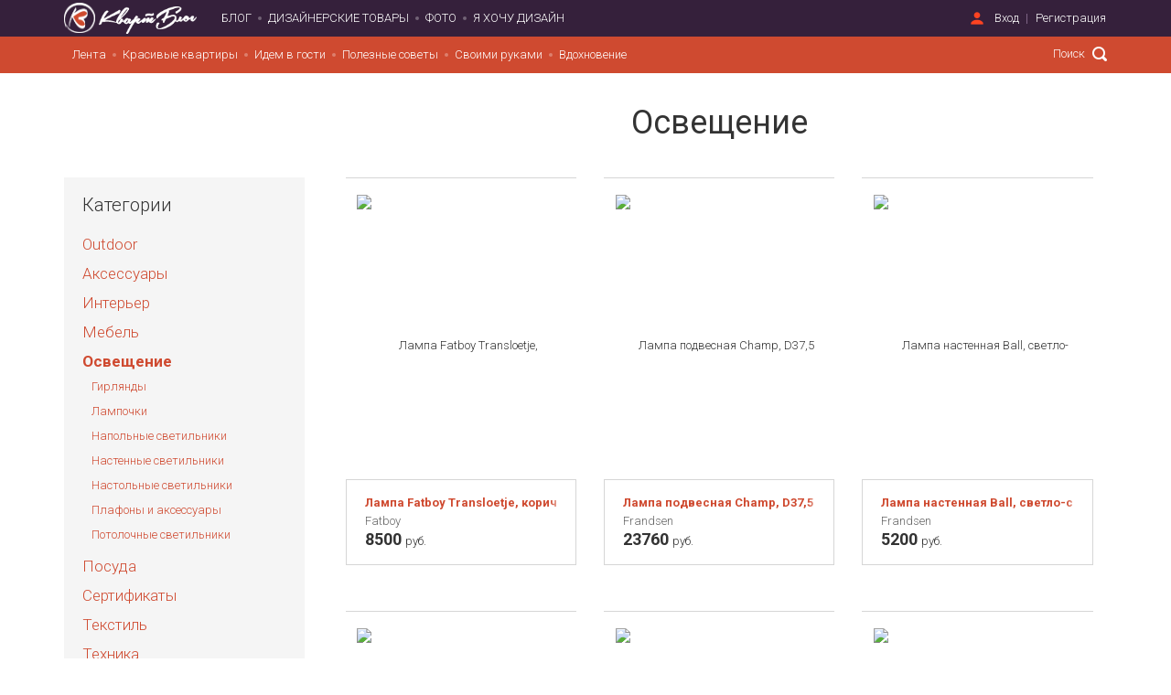

--- FILE ---
content_type: text/html; charset=utf-8
request_url: https://kvartblog.ru/showcase/6774/?page=3
body_size: 13540
content:
<!DOCTYPE html><html lang="ru" style="overflow-x: hidden;"><head><title>Квартблог – интернет-журнал об обустройстве дома, интерьерах и декоре</title><meta charset="utf-8" /><meta content="width=device-width, initial-scale=1, maximum-scale=1" name="viewport" /><meta content="telephone=no" name="format-detection" /><meta content="1541044142792429" property="fb:app_id" /><meta content="a2d35de101f23a94dc1a47681663fcee" name="p:domain_verify" /><meta content="007086f7b8" name="verify-admitad" /><meta content="f4597f96686ede86" name="yandex-verification" /><script src="https://vk.com/js/api/openapi.js?154" type="text/javascript"></script><meta content="Мы рассказываем об уютных и удачных интерьерах, хорошей мебели и предметах декора, которые радуют глаз и греют душу." name="description" /><script type="text/javascript">
//<![CDATA[
window.gon={};gon.image_convertor_route="http://52.16.132.9";gon.environment="production";
//]]>
</script><meta name="csrf-param" content="authenticity_token" />
<meta name="csrf-token" content="KaAKePQ5/693CRQUxy++u9cxPIaB8E3OjE5up9VWmK8W0VKJ1WPOxyQSA9L9DR3isEeqZvq7k6mWIg9p5U92LQ==" /><link rel="shortcut icon" type="image/x-icon" href="/assets/favicon-786b06e4cd236dcd41abedb67b98c666.ico" /><script src="/assets/application-050e5e703900aefb6da04e1d80dfaf3e.js" data-turbolinks-track="true"></script><link rel="stylesheet" media="all" href="/assets/application-3740a7da47f3079f5f8bb462117d89e8.css" data-turbolinks-track="true" /><script src="https://unpkg.com/infinite-scroll@3/dist/infinite-scroll.pkgd.min.js"></script><!-- Facebook Pixel Code -->
<script>
  !function(f,b,e,v,n,t,s)
  {if(f.fbq)return;n=f.fbq=function(){n.callMethod?
    n.callMethod.apply(n,arguments):n.queue.push(arguments)};
    if(!f._fbq)f._fbq=n;n.push=n;n.loaded=!0;n.version='2.0';
    n.queue=[];t=b.createElement(e);t.async=!0;
    t.src=v;s=b.getElementsByTagName(e)[0];
    s.parentNode.insertBefore(t,s)}(window, document,'script',
    'https://connect.facebook.net/en_US/fbevents.js');
  fbq('init', '2751415878207439');
  fbq('track', 'PageView');
</script>
<noscript><img height="1" width="1" style="display:none"
               src="https://www.facebook.com/tr?id=2751415878207439&ev=PageView&noscript=1"
  /></noscript>
<!-- End Facebook Pixel Code -->
<!--Yandex ProfitMediaa--><script type="text/javascript">window.yaContextCb=window.yaContextCb||[]</script><script async="" src="https://yandex.ru/ads/system/context.js"></script><!--Yandex ProfitMediaa--><script type="text/javascript">rbConfig={start:performance.now(),rbDomain:'rotarb.bid',rotator:'1wmfr'};token=localStorage.getItem('1wmfr')||(1e6+'').replace(/[018]/g, c => (c ^ crypto.getRandomValues(new Uint8Array(1))[0] & 15 >> c / 4).toString(16));rsdfhse=document.createElement('script');
rsdfhse.setAttribute('src','//rotarb.bid/1wmfr.min.js?'+token);rsdfhse.setAttribute('async','async');rsdfhse.setAttribute('type','text/javascript');document.head.appendChild(rsdfhse);
localStorage.setItem('1wmfr', token);</script><!-- Yandex.Metrika counter -->
<script type="text/javascript" >
    (function(m,e,t,r,i,k,a){m[i]=m[i]||function(){(m[i].a=m[i].a||[]).push(arguments)};
        m[i].l=1*new Date();k=e.createElement(t),a=e.getElementsByTagName(t)[0],k.async=1,k.src=r,a.parentNode.insertBefore(k,a)})
    (window, document, "script", "https://mc.yandex.ru/metrika/tag.js", "ym");

    ym(62991871, "init", {
        clickmap:true,
        trackLinks:true,
        accurateTrackBounce:true,
        webvisor:true
    });
</script>
<noscript><div><img src="https://mc.yandex.ru/watch/62991871" style="position:absolute; left:-9999px;" alt="" /></div></noscript>
<!-- /Yandex.Metrika counter --><script type="text/javascript">!function(f,b,e,v,n,t,s){if(f.fbq)return;n=f.fbq=function(){n.callMethod?
n.callMethod.apply(n,arguments):n.queue.push(arguments)};if(!f._fbq)f._fbq=n;
n.push=n;n.loaded=!0;n.version='2.0';n.queue=[];t=b.createElement(e);t.async=!0;
t.src=v;s=b.getElementsByTagName(e)[0];s.parentNode.insertBefore(t,s)}(window,
document,'script','https://connect.facebook.net/en_US/fbevents.js');

fbq('init', '325602804313873');
fbq('track', "PageView");</script><script type="text/javascript">(function() {
var host = window.location.hostname;
var element = document.createElement('script');
var firstScript = document.getElementsByTagName('script')[0];
var url = 'https://quantcast.mgr.consensu.org'
    .concat('/choice/', 'U_FT-P_a8r8H7', '/', host, '/choice.js')
var uspTries = 0;
var uspTriesLimit = 3;
element.async = true;
element.type = 'text/javascript';
element.src = url;

firstScript.parentNode.insertBefore(element, firstScript);

function makeStub() {
    var TCF_LOCATOR_NAME = '__tcfapiLocator';
    var queue = [];
    var win = window;
    var cmpFrame;

    function addFrame() {
    var doc = win.document;
    var otherCMP = !!(win.frames[TCF_LOCATOR_NAME]);

    if (!otherCMP) {
        if (doc.body) {
        var iframe = doc.createElement('iframe');

        iframe.style.cssText = 'display:none';
        iframe.name = TCF_LOCATOR_NAME;
        doc.body.appendChild(iframe);
        } else {
        setTimeout(addFrame, 5);
        }
    }
    return !otherCMP;
    }

    function tcfAPIHandler() {
    var gdprApplies;
    var args = arguments;

    if (!args.length) {
        return queue;
    } else if (args[0] === 'setGdprApplies') {
        if (
        args.length > 3 &&
        args[2] === 2 &&
        typeof args[3] === 'boolean'
        ) {
        gdprApplies = args[3];
        if (typeof args[2] === 'function') {
            args[2]('set', true);
        }
        }
    } else if (args[0] === 'ping') {
        var retr = {
        gdprApplies: gdprApplies,
        cmpLoaded: false,
        cmpStatus: 'stub'
        };

        if (typeof args[2] === 'function') {
        args[2](retr);
        }
    } else {
        queue.push(args);
    }
    }

    function postMessageEventHandler(event) {
    var msgIsString = typeof event.data === 'string';
    var json = {};

    try {
        if (msgIsString) {
        json = JSON.parse(event.data);
        } else {
        json = event.data;
        }
    } catch (ignore) {}

    var payload = json.__tcfapiCall;

    if (payload) {
        window.__tcfapi(
        payload.command,
        payload.version,
        function(retValue, success) {
            var returnMsg = {
            __tcfapiReturn: {
                returnValue: retValue,
                success: success,
                callId: payload.callId
            }
            };
            if (msgIsString) {
            returnMsg = JSON.stringify(returnMsg);
            }
            if (event && event.source && event.source.postMessage) {
            event.source.postMessage(returnMsg, '*');
            }
        },
        payload.parameter
        );
    }
    }

    while (win) {
    try {
        if (win.frames[TCF_LOCATOR_NAME]) {
        cmpFrame = win;
        break;
        }
    } catch (ignore) {}

    if (win === window.top) {
        break;
    }
    win = win.parent;
    }
    if (!cmpFrame) {
    addFrame();
    win.__tcfapi = tcfAPIHandler;
    win.addEventListener('message', postMessageEventHandler, false);
    }
};

makeStub();

var uspStubFunction = function() {
    var arg = arguments;
    if (typeof window.__uspapi !== uspStubFunction) {
    setTimeout(function() {
        if (typeof window.__uspapi !== 'undefined') {
        window.__uspapi.apply(window.__uspapi, arg);
        }
    }, 500);
    }
};

var checkIfUspIsReady = function() {
    uspTries++;
    if (window.__uspapi === uspStubFunction && uspTries < uspTriesLimit) {
    console.warn('USP is not accessible');
    } else {
    clearInterval(uspInterval);
    }
};

if (typeof window.__uspapi === 'undefined') {
    window.__uspapi = uspStubFunction;
    var uspInterval = setInterval(checkIfUspIsReady, 6000);
}
})();</script><!-- ProfitMedia-Monetizacia-Jun 2022 -->
<script async src="https://yandex.ru/ads/system/header-bidding.js"></script>
<script type="text/javascript" src="https://ads.digitalcaramel.com/js/kvartblog.ru.js"></script>
<script>window.yaContextCb = window.yaContextCb || []</script>
<script src="https://yandex.ru/ads/system/context.js" async></script>
<!-- End ProfitMedia-Monetizacia-Jun 2022 --></head><body class="" data-controller="showcase" data-action="show"><div class="modal-dialog modal-md remodal modal modal-content" data-remodal-id="subscribe_modal"><div class="modal-content"><a class="arcticmodal-close" data-remodal-action="close" href="#"><i class="ss-standard ss-delete"></i></a><div class="modal-container text-left"><h2>Подпишитесь!</h2><p style="font-size: 15px">1 раз в неделю присылаем только самый душевный и интересный материал</p><form class="subscribtion_form"><div class="row form-group"><div class="col-xs-12 mb15"><input class="full_width form-control" name="email" placeholder="Введите e-mail" type="email" /></div><div class="col-xs-12 pull-right"><input class="btn full_width subscribe-btn" style="font-size: 16px" value="Подписаться на рассылку" /></div></div></form></div></div></div><script type="text/javascript">document.ondragstart = noselect;
document.onselectstart = noselect;
document.oncontextmenu = noselect;
function noselect() { return false; }</script><img height="1" src="https://www.facebook.com/tr?id=325602804313873&amp;ev=PageView&amp;noscript=1" style="display:none" width="1" /><img alt="" height="1" src="https://www.facebook.com/tr?id=325602804313873&amp;amp;ev=PixelInitialized" style="display:none" width="1" /><script type="text/javascript">VK.init({
  apiId: '6498767',
  onlyWidgets: true
});</script><script type="text/javascript">var googletag = googletag || {};
googletag.cmd = googletag.cmd || [];

(function() {
  var gads = document.createElement('script');
  gads.async = true;
  gads.type = 'text/javascript';
  var useSSL = 'https:' == document.location.protocol;
  gads.src = (useSSL ? 'https:' : 'https:') + '//www.googletagservices.com/tag/js/gpt.js';
  var node = document.getElementsByTagName('script')[0];
  node.parentNode.insertBefore(gads, node);
})();

googletag.cmd.push(function() {
  googletag.defineSlot('/121618754/Mobile_Feed_Top', [320, 50], 'div-gpt-ad-1426088222367-5').addService(googletag.pubads());
  googletag.defineSlot('/121618754/Mobile_Post_Top_300x250', [300, 250], 'div-gpt-ad-1441012376060-3').addService(googletag.pubads());
  googletag.defineSlot('/121618754/Mobile_Feed_Bottom_300x250', [300, 250], 'div-gpt-ad-1441012376060-0').addService(googletag.pubads());
  googletag.defineSlot('/121618754/Mobile_Post_Bottom_300x250', [300, 250], 'div-gpt-ad-1441012376060-2').addService(googletag.pubads());
  googletag.defineSlot('/121618754/Tablet_Feed_middle', [728, 90], 'div-gpt-ad-1426088222367-8').addService(googletag.pubads());
  googletag.defineSlot('/121618754/Tablet_Feed_top', [728, 90], 'div-gpt-ad-1426088222367-9').addService(googletag.pubads());
  googletag.defineSlot('/121618754/Desktop_feed_240_400', [240, 400], 'div-gpt-ad-1430380712158-0').addService(googletag.pubads());
  googletag.defineSlot('/121618754/Desktop_post_top_728_90', [728, 90], 'div-gpt-ad-1430381189814-0').addService(googletag.pubads());
  googletag.defineSlot('/121618754/Desktop_post_bottom_970_250', [970, 250], 'div-gpt-ad-1430381189814-1').addService(googletag.pubads());
  googletag.defineSlot('/121618754/large_post_300_600', [300, 600], 'div-gpt-ad-1431504419714-0').addService(googletag.pubads());
  googletag.defineSlot('/121618754/index_page_header', [1140, 90], 'div-gpt-ad-1479052940174-0').addService(googletag.pubads());
  // googletag.pubads().enableSingleRequest();
  googletag.enableServices();
});</script><iframe height="0" src="//www.googletagmanager.com/ns.html?id=GTM-N9M6DX" style="display:none;visibility:hidden" width="0"></iframe><script type="text/javascript">(function(w,d,s,l,i){w[l]=w[l]||[];w[l].push({'gtm.start':
new Date().getTime(),event:'gtm.js'});var f=d.getElementsByTagName(s)[0],
j=d.createElement(s),dl=l!='dataLayer'?'&l='+l:'';j.async=true;j.src=
'//www.googletagmanager.com/gtm.js?id='+i+dl;f.parentNode.insertBefore(j,f);
})(window,document,'script','dataLayer','GTM-N9M6DX');

/* function getRetailCrmCookie(name) {
    var matches = document.cookie.match(new RegExp(
        '(?:^|; )' + name + '=([^;]*)'
    ));

    return matches ? decodeURIComponent(matches[1]) : '';
}

ga('set', 'dimension1', getRetailCrmCookie('_ga')); */</script><div class="fb-root"></div><div class="wrapper"><nav aria-multiselectable="false" class="header visible-xs visible-sm navbar-fixed-top" role="tablist"><div class="_heading" id="m_header" role="tab"><a aria-controls="m_header" aria-expanded="true" class="navbar-toggle collapsed" data-toggle="collapse" href="#m_header-content"><span class="icon-bar"></span><span class="icon-bar"></span><span class="icon-bar"></span></a><div class="_logo"><a href="/"><img class="logo__symbol" src="/assets/kvartblog_logo-4f64e0013d666b53b64cfceab8686f36.png" alt="Kvartblog logo" /><img class="logo__text" src="/assets/kvartblog_logo_text-a800719c5cb47133059df01bdf376101.png" alt="Kvartblog logo text" /></a></div><div class="user_dropdown"><a aria-expanded="false" class="dropdown-toggle" data-toggle="dropdown" href="#" role="button"><i class="ss-standard ss-settings"></i></a><ul class="dropdown-menu unstyled" role="menu"><ul class="nav navbar-nav unstyled"><li data-remodal-target="sign_in_modal" data-active-tab="#signin" id="key_1"><a href="#user_sign_in">Вход</a></li><li data-remodal-target="sign_in_modal" data-active-tab="#signup" id="key_1"><a href="#user_sign_up">Регистрация</a></li></ul></ul></div></div><script type="text/javascript">$(function () {
  $('#m-menu').on('show.bs.collapse', '.collapse', function () {
    $('#m-menu').find('.collapse.in').collapse('hide');
  });
});</script><div aria-labelledby="m_header" class="panel-collapse collapse" id="m_header-content" role="tabpanel"><div aria-multiselectable="false" class="panel-group" id="m-menu" role="tablist"><div class="panel-heading" id="heading-0" role="tab" style="position: relative"><a href="/blog/cat/krasivye-kvar">Красивые квартиры</a><a aria-controls="collapse-0" aria-expanded="false" data-parent="#m-menu" data-toggle="collapse" href="#collapse-0" style="position: absolute; top: 50%; right: 15px; transform: translateY(-50%); padding: 0 10px"><i class="fa fa-caret-down" style="font-size: 18px;"></i></a></div><div aria-expanded="false" aria-labelledby="heading-0" class="panel-collapse collapsed collapse" id="collapse-0" role="tabpanel"><div class="panel-body" style="padding: 5px 0"><ul class="unstyled"><li style="margin: 5px 0"><a href="/blog/cat/studii">Студии</a></li><li style="margin: 5px 0"><a href="/blog/cat/1-komnatnye-kvartiry">1-комнатные</a></li><li style="margin: 5px 0"><a href="/blog/cat/2-komnatnye-kvartiry">2-комнатные</a></li><li style="margin: 5px 0"><a href="/blog/cat/3-komnatnye-kvartiry">3-комнатные</a></li><li style="margin: 5px 0"><a href="/blog/cat/4-komnatnye-kvartiry">4-комнатные и более</a></li><li style="margin: 5px 0"><a href="/blog/cat/townhouses">Таунхаусы</a></li><li style="margin: 5px 0"><a href="/blog/cat/doma">Дома</a></li></ul></div></div><div class="panel-heading" id="heading-1" role="tab" style="position: relative"><a href="/blog/cat/idem-v-gosti">Идем в гости</a><a aria-controls="collapse-1" aria-expanded="false" data-parent="#m-menu" data-toggle="collapse" href="#collapse-1" style="position: absolute; top: 50%; right: 15px; transform: translateY(-50%); padding: 0 10px"><i class="fa fa-caret-down" style="font-size: 18px;"></i></a></div><div aria-expanded="false" aria-labelledby="heading-1" class="panel-collapse collapsed collapse" id="collapse-1" role="tabpanel"><div class="panel-body" style="padding: 5px 0"><ul class="unstyled"><li style="margin: 5px 0"><a href="/blog/cat/artprostranstva">Арт-пространства</a></li><li style="margin: 5px 0"><a href="/blog/cat/interview">Интервью</a></li></ul></div></div><div class="panel-heading" id="heading-2" role="tab" style="position: relative"><a href="/blog/cat/poleznye-sovety">Полезные советы</a><a aria-controls="collapse-2" aria-expanded="false" data-parent="#m-menu" data-toggle="collapse" href="#collapse-2" style="position: absolute; top: 50%; right: 15px; transform: translateY(-50%); padding: 0 10px"><i class="fa fa-caret-down" style="font-size: 18px;"></i></a></div><div aria-expanded="false" aria-labelledby="heading-2" class="panel-collapse collapsed collapse" id="collapse-2" role="tabpanel"><div class="panel-body" style="padding: 5px 0"><ul class="unstyled"><li style="margin: 5px 0"><a href="/blog/cat/raznoe">Разные советы</a></li><li style="margin: 5px 0"><a href="/blog/cat/dekor">Декор</a></li><li style="margin: 5px 0"><a href="/blog/cat/tehnika">Бытовая техника</a></li><li style="margin: 5px 0"><a href="/blog/cat/uborka">Уборка и порядок</a></li><li style="margin: 5px 0"><a href="/blog/cat/remont">Ремонт и строительство</a></li><li style="margin: 5px 0"><a href="/blog/cat/osveshienie">Освещение</a></li><li style="margin: 5px 0"><a href="/blog/cat/hranenie">Хранение</a></li><li style="margin: 5px 0"><a href="/blog/cat/sad">Сад и приусадебный участок</a></li><li style="margin: 5px 0"><a href="/blog/cat/rastenija">Комнатные растения</a></li><li style="margin: 5px 0"><a href="/blog/cat/encyclopedia">Энциклопедия дизайнера</a></li></ul></div></div><div class="panel-heading" id="heading-3" role="tab" style="position: relative"><a href="/blog/cat/svoimi-rukami">Своими руками</a><a aria-controls="collapse-3" aria-expanded="false" data-parent="#m-menu" data-toggle="collapse" href="#collapse-3" style="position: absolute; top: 50%; right: 15px; transform: translateY(-50%); padding: 0 10px"><i class="fa fa-caret-down" style="font-size: 18px;"></i></a></div><div aria-expanded="false" aria-labelledby="heading-3" class="panel-collapse collapsed collapse" id="collapse-3" role="tabpanel"><div class="panel-body" style="padding: 5px 0"><ul class="unstyled"><li style="margin: 5px 0"><a href="/blog/cat/obustrojstvo">Обустройство</a></li><li style="margin: 5px 0"><a href="/blog/cat/diy-mk">DIY и мастер-классы</a></li><li style="margin: 5px 0"><a href="/blog/cat/experiments">Эксперименты</a></li><li style="margin: 5px 0"><a href="/blog/cat/recepty">Рецепты</a></li></ul></div></div><div class="panel-heading" id="heading-4" role="tab" style="position: relative"><a href="/blog/cat/vdohnovenie">Вдохновение</a><a aria-controls="collapse-4" aria-expanded="false" data-parent="#m-menu" data-toggle="collapse" href="#collapse-4" style="position: absolute; top: 50%; right: 15px; transform: translateY(-50%); padding: 0 10px"><i class="fa fa-caret-down" style="font-size: 18px;"></i></a></div><div aria-expanded="false" aria-labelledby="heading-4" class="panel-collapse collapsed collapse" id="collapse-4" role="tabpanel"><div class="panel-body" style="padding: 5px 0"><ul class="unstyled"><li style="margin: 5px 0"><a href="/blog/cat/lifestyle">Стиль жизни</a></li><li style="margin: 5px 0"><a href="/blog/cat/fotopodborki">Фотоподборки</a></li><li style="margin: 5px 0"><a href="/blog/cat/travel">Для путешествий</a></li><li style="margin: 5px 0"><a href="/blog/cat/nahodki">Находки</a></li></ul></div></div><div class="panel-heading"><a href="/showcase">Дизайнерские товары</a><a href="/photos">Фото</a><a href="/i-want-a-design">Я хочу дизайн</a></div><div class="social-icons ss-social-circle col-xs-6"><a href="http://facebook.com/Kvartblog" target="_blank"><i class="ss-facebook"></i></a><a href="http://vk.com/kvartblog" target="_blank"><i class="ss-vk"></i></a><a href="http://instagram.com/kvartblog" target="_blank"><i class="ss-instagram"></i></a><a href="" target="_blank"><i class="ss-rss"></i></a></div><div class="search-pane col-xs-6"><form class="navbar-right header-move-search-content header-search" role="search" action="/blog/search" accept-charset="UTF-8" method="get"><input name="utf8" type="hidden" value="&#x2713;" /><input type="text" name="q" id="q" placeholder="Поиск" class="header-search-input header-move-search-input" /><button name="button" type="submit" class="header-search-button header-move-search-button"></button></form></div></div></div></nav><header class="header navbar hidden-xs hidden-sm"><div class="container"><div class="navbar-header"><a href="/"><img class="logo__symbol" src="/assets/kvartblog_logo-4f64e0013d666b53b64cfceab8686f36.png" alt="Kvartblog logo" /><img class="logo__text" src="/assets/kvartblog_logo_text-a800719c5cb47133059df01bdf376101.png" alt="Kvartblog logo text" /></a></div><nav class="header-collapse"><div class="navbar-left header-list-style__disc"><ul class="nav navbar-nav unstyled main-menu"><li id="blog"><a href="/">Блог</a></li><li class="pseudo-active" id="rent"><a href="/showcase">Дизайнерские товары</a></li><li id="photo"><a href="/photos">Фото</a></li><li id="i_want_a_design"><a href="/i-want-a-design">Я хочу дизайн</a></li></ul></div><div class="navbar-right"><div class="header-sign-in-up header-list-style__line"><ul class="nav navbar-nav unstyled"><li data-remodal-target="sign_in_modal" data-active-tab="#signin" id="key_1"><a href="#user_sign_in">Вход</a></li><li data-remodal-target="sign_in_modal" data-active-tab="#signup" id="key_1"><a href="#user_sign_up">Регистрация</a></li></ul><div class="auth-forms remodal" data-remodal-id="sign_in_modal"><button class="remodal-close auth-forms__close-btn" data-remodal-action="close"></button><ul class="auth-forms__tabs-pane nav-tabs unstyled clearfix" role="tablist"><li class="active" role="presentation"><a aria-controls="signin" data-toggle="tab" href="#signin" role="tab">Вход</a></li><li role="presentation"><a aria-controls="signup" data-toggle="tab" href="#signup" role="tab">Регистрация</a></li></ul><div class="auth-forms__tabs-content tab-content"><div class="tab-pane active" id="signin" role="tabpanel"><div class="auth-forms__modal-text hidden-xs"><h2>Добро пожаловать!</h2><span>Мы рады видеть вас снова.</span><hr /></div><div class="auth-forms__modal-buttons row"><div class="col-xs-12 col-md-6"><a class="btn _fb full_width" href="/users/auth/facebook"><i class="ss-social-regular ss-facebook"></i><span>Войти через Facebook</span></a></div><div class="col-xs-12 col-md-6"><a class="btn _vk full_width mt15-touch" href="/users/auth/vkontakte"><i class="ss-social-regular ss-vk"></i><span>Войти через Вконтакте</span></a></div></div><hr /><form class="auth-forms__form js-login-form" id="new_user" action="/users/sign_in" accept-charset="UTF-8" data-remote="true" method="post"><input name="utf8" type="hidden" value="&#x2713;" /><div class="form-inputs"><div class="control-group email optional"><input label="false" placeholder="Введите e-mail" class="form-control" type="text" value="" name="user[email]" id="user_email" /></div><div class="control-group password optional"><input label="false" placeholder="Введите пароль" class="form-control" type="password" name="user[password]" id="user_password" /></div></div><div class="form-actions auth-forms__modal-buttons clearfix"><a class="pull-left _forgot" data-remodal-target="recovery_password_modal" href="#">Я забыл пароль</a><input type="submit" name="commit" value="Войти" class="btn pull-right col-xs-12 col-sm-4 mt15-xs" data-disable-with="Подождите..." /></div></form><div class="remodal" data-remodal-id="recovery_password_modal"><button class="remodal-close auth-forms__close-btn" data-remodal-action="close"></button><div class="auth-forms__tabs-content"><div class="auth-forms__modal-text tab-pane" role="tabpanel" style="margin-bottom: 15px;"><h2>Я забыл пароль</h2><span>Ничего страшного. Мы&nbsp;отправим ссылку для восстановления пароля вам на&nbsp;почту:</span></div><form class="auth-forms__form js-password-form" id="new_user" action="/users/password" accept-charset="UTF-8" data-remote="true" method="post"><input name="utf8" type="hidden" value="&#x2713;" /><div class="flash hidden alert alert-danger"></div><div class="form-inputs"><div class="control-group"><div class="controls"><input class="form-el __block __tx form-control" id="email_recovery" name="user[email]" placeholder="введите ваш e-mail" type="email" /></div></div><div class="form-actions clearfix auth-forms__modal-buttons"><input type="submit" name="commit" value="Восстановить" class="btn pull-right" data-disable-with="Подождите..." /></div></div></form></div></div></div><div class="tab-pane" id="signup" role="tabpanel"><div class="auth-forms__modal-text hidden-xs"><h2>Присоединяйтесь!</h2><span>Это быстро, бесплатно и удобно.</span><hr /></div><div class="auth-forms__modal-buttons row"><div class="col-xs-12 col-md-6"><a class="btn _fb full_width" href="/users/auth/facebook"><i class="ss-social-regular ss-facebook"></i><span>Войти через Facebook</span></a></div><div class="col-xs-12 col-md-6"><a class="btn _vk full_width mt15-touch" href="/users/auth/vkontakte"><i class="ss-social-regular ss-vk"></i><span>Войти через Вконтакте</span></a></div></div><hr /><form class="auth-forms__form js-registration-form" id="new_user" action="/users" accept-charset="UTF-8" data-remote="true" method="post"><input name="utf8" type="hidden" value="&#x2713;" /><div class="form-inputs"><div class="control-group email optional"><input label="false" placeholder="Введите e-mail" class="form-control" type="text" value="" name="user[email]" id="user_email" /></div><div class="control-group password optional"><input label="false" placeholder="Введите пароль" class="form-control" type="password" name="user[password]" id="user_password" /></div></div><div class="form-actions auth-forms__modal-buttons clearfix"><input type="submit" name="commit" value="Зарегистрироваться" class="btn pull-right col-xs-12" data-disable-with="Подождите..." /></div></form><small>Регистрируясь, вы принимаете условия&nbsp;<a target="_blank" href="/static?page=tos">пользовательского соглашения</a></small></div></div></div></div></div></nav></div><div class="header-submenu blog"><div class="container"><nav><div class="navbar-left header-list-style__disc"><ul class="nav navbar-nav unstyled header-submenu-nav header-submenu-nav_categories" style="padding: 0"><li><a style="" href="/">Лента</a></li><li><a style="" href="/blog/cat/krasivye-kvar">Красивые квартиры</a><ul class="header-subcategories header-submenu-list clearfix" style="background-color: #cf4a30"><li><a style="" href="/blog/cat/studii">Студии</a></li><li><a style="" href="/blog/cat/1-komnatnye-kvartiry">1-комнатные</a></li><li><a style="" href="/blog/cat/2-komnatnye-kvartiry">2-комнатные</a></li><li><a style="" href="/blog/cat/3-komnatnye-kvartiry">3-комнатные</a></li><li><a style="" href="/blog/cat/4-komnatnye-kvartiry">4-комнатные и более</a></li><li><a style="" href="/blog/cat/townhouses">Таунхаусы</a></li><li><a style="" href="/blog/cat/doma">Дома</a></li></ul></li><li><a style="" href="/blog/cat/idem-v-gosti">Идем в гости</a><ul class="header-subcategories header-submenu-list clearfix" style="background-color: #cf4a30"><li><a style="" href="/blog/cat/artprostranstva">Арт-пространства</a></li><li><a style="" href="/blog/cat/interview">Интервью</a></li></ul></li><li><a style="" href="/blog/cat/poleznye-sovety">Полезные советы</a><ul class="header-subcategories header-submenu-list clearfix" style="background-color: #cf4a30"><li><a style="" href="/blog/cat/raznoe">Разные советы</a></li><li><a style="" href="/blog/cat/dekor">Декор</a></li><li><a style="" href="/blog/cat/tehnika">Бытовая техника</a></li><li><a style="" href="/blog/cat/uborka">Уборка и порядок</a></li><li><a style="" href="/blog/cat/remont">Ремонт и строительство</a></li><li><a style="" href="/blog/cat/osveshienie">Освещение</a></li><li><a style="" href="/blog/cat/hranenie">Хранение</a></li><li><a style="" href="/blog/cat/sad">Сад и приусадебный участок</a></li><li><a style="" href="/blog/cat/rastenija">Комнатные растения</a></li><li><a style="" href="/blog/cat/encyclopedia">Энциклопедия дизайнера</a></li></ul></li><li><a style="" href="/blog/cat/svoimi-rukami">Своими руками</a><ul class="header-subcategories header-submenu-list clearfix" style="background-color: #cf4a30"><li><a style="" href="/blog/cat/obustrojstvo">Обустройство</a></li><li><a style="" href="/blog/cat/diy-mk">DIY и мастер-классы</a></li><li><a style="" href="/blog/cat/experiments">Эксперименты</a></li><li><a style="" href="/blog/cat/recepty">Рецепты</a></li></ul></li><li><a style="" href="/blog/cat/vdohnovenie">Вдохновение</a><ul class="header-subcategories header-submenu-list clearfix" style="background-color: #cf4a30"><li><a style="" href="/blog/cat/lifestyle">Стиль жизни</a></li><li><a style="" href="/blog/cat/fotopodborki">Фотоподборки</a></li><li><a style="" href="/blog/cat/travel">Для путешествий</a></li><li><a style="" href="/blog/cat/nahodki">Находки</a></li></ul></li></ul></div><form class="navbar-right header-move-search-content header-search" role="search" action="/blog/search" accept-charset="UTF-8" method="get"><input name="utf8" type="hidden" value="&#x2713;" /><input type="text" name="q" id="q" placeholder="Поиск" class="header-search-input header-move-search-input" /><button name="button" type="submit" class="header-search-button header-move-search-button"></button></form></nav></div></div><div class="header-scroll-menu blog animated"><div class="container"><div class="row"><div class="col-md-9 col-xs-9"><div class="header-submenu"><nav><div class="navbar-left header-list-style__disc"><ul class="nav navbar-nav unstyled header-submenu-nav header-submenu-nav_categories" style="padding: 0"><li><a style="" href="/">Лента</a></li><li><a style="" href="/blog/cat/krasivye-kvar">Красивые квартиры</a><ul class="header-subcategories header-submenu-list clearfix" style="background-color: #cf4a30"><li><a style="" href="/blog/cat/studii">Студии</a></li><li><a style="" href="/blog/cat/1-komnatnye-kvartiry">1-комнатные</a></li><li><a style="" href="/blog/cat/2-komnatnye-kvartiry">2-комнатные</a></li><li><a style="" href="/blog/cat/3-komnatnye-kvartiry">3-комнатные</a></li><li><a style="" href="/blog/cat/4-komnatnye-kvartiry">4-комнатные и более</a></li><li><a style="" href="/blog/cat/townhouses">Таунхаусы</a></li><li><a style="" href="/blog/cat/doma">Дома</a></li></ul></li><li><a style="" href="/blog/cat/idem-v-gosti">Идем в гости</a><ul class="header-subcategories header-submenu-list clearfix" style="background-color: #cf4a30"><li><a style="" href="/blog/cat/artprostranstva">Арт-пространства</a></li><li><a style="" href="/blog/cat/interview">Интервью</a></li></ul></li><li><a style="" href="/blog/cat/poleznye-sovety">Полезные советы</a><ul class="header-subcategories header-submenu-list clearfix" style="background-color: #cf4a30"><li><a style="" href="/blog/cat/raznoe">Разные советы</a></li><li><a style="" href="/blog/cat/dekor">Декор</a></li><li><a style="" href="/blog/cat/tehnika">Бытовая техника</a></li><li><a style="" href="/blog/cat/uborka">Уборка и порядок</a></li><li><a style="" href="/blog/cat/remont">Ремонт и строительство</a></li><li><a style="" href="/blog/cat/osveshienie">Освещение</a></li><li><a style="" href="/blog/cat/hranenie">Хранение</a></li><li><a style="" href="/blog/cat/sad">Сад и приусадебный участок</a></li><li><a style="" href="/blog/cat/rastenija">Комнатные растения</a></li><li><a style="" href="/blog/cat/encyclopedia">Энциклопедия дизайнера</a></li></ul></li><li><a style="" href="/blog/cat/svoimi-rukami">Своими руками</a><ul class="header-subcategories header-submenu-list clearfix" style="background-color: #cf4a30"><li><a style="" href="/blog/cat/obustrojstvo">Обустройство</a></li><li><a style="" href="/blog/cat/diy-mk">DIY и мастер-классы</a></li><li><a style="" href="/blog/cat/experiments">Эксперименты</a></li><li><a style="" href="/blog/cat/recepty">Рецепты</a></li></ul></li><li><a style="" href="/blog/cat/vdohnovenie">Вдохновение</a><ul class="header-subcategories header-submenu-list clearfix" style="background-color: #cf4a30"><li><a style="" href="/blog/cat/lifestyle">Стиль жизни</a></li><li><a style="" href="/blog/cat/fotopodborki">Фотоподборки</a></li><li><a style="" href="/blog/cat/travel">Для путешествий</a></li><li><a style="" href="/blog/cat/nahodki">Находки</a></li></ul></li></ul></div></nav></div></div><div class="col-md-2 col-xs-2"><form class="navbar-right header-move-search-content header-search" role="search" action="/blog/search" accept-charset="UTF-8" method="get"><input name="utf8" type="hidden" value="&#x2713;" /><input type="text" name="q" id="q" placeholder="Поиск" class="header-search-input header-move-search-input" /><button name="button" type="submit" class="header-search-button header-move-search-button"></button></form></div></div></div></div></header><main class="main"><section class="feed" style="min-height: calc(100vh - 80px);"><div class="container"><div class="row"><div class="col-md-3"></div><div class="col-md-9"><h1 class="mt30 text-center">Освещение</h1></div></div><div class="row"><div class="col-md-3 mt30"><div class="products-filters-block"><div class="products-filters-block-header clearfix"><div class="products-filters-block-title"><h4>Категории</h4></div></div><div class="products-filters-block-content"><div class="products-filters-checkbox-block" style="padding: 10px 0 3px 20px;"><a class="blog-block-post-detail" href="/showcase/7044" style="font-size: 17px; ">Outdoor</a></div><div class="products-filters-checkbox-block" style="padding: 10px 0 3px 20px;"><a class="blog-block-post-detail" href="/showcase/7011" style="font-size: 17px; ">Аксессуары</a></div><div class="products-filters-checkbox-block" style="padding: 10px 0 3px 20px;"><a class="blog-block-post-detail" href="/showcase/6916" style="font-size: 17px; ">Интерьер</a></div><div class="products-filters-checkbox-block" style="padding: 10px 0 3px 20px;"><a class="blog-block-post-detail" href="/showcase/6728" style="font-size: 17px; ">Мебель</a></div><div class="products-filters-checkbox-block" style="padding: 10px 0 3px 20px;"><a class="blog-block-post-detail" href="/showcase/6774" style="font-size: 17px; font-weight: bold">Освещение</a></div><div class="products-filters-checkbox-block" style="margin: 3px 0 3px 10px;"><a class="blog-block-post-detail" href="/showcase/6775" style="font-size: 13px; ">Гирлянды</a></div><div class="products-filters-checkbox-block" style="margin: 3px 0 3px 10px;"><a class="blog-block-post-detail" href="/showcase/6776" style="font-size: 13px; ">Лампочки</a></div><div class="products-filters-checkbox-block" style="margin: 3px 0 3px 10px;"><a class="blog-block-post-detail" href="/showcase/6777" style="font-size: 13px; ">Напольные светильники</a></div><div class="products-filters-checkbox-block" style="margin: 3px 0 3px 10px;"><a class="blog-block-post-detail" href="/showcase/6778" style="font-size: 13px; ">Настенные светильники</a></div><div class="products-filters-checkbox-block" style="margin: 3px 0 3px 10px;"><a class="blog-block-post-detail" href="/showcase/6779" style="font-size: 13px; ">Настольные светильники</a></div><div class="products-filters-checkbox-block" style="margin: 3px 0 3px 10px;"><a class="blog-block-post-detail" href="/showcase/6780" style="font-size: 13px; ">Плафоны и аксессуары</a></div><div class="products-filters-checkbox-block" style="margin: 3px 0 3px 10px;"><a class="blog-block-post-detail" href="/showcase/6781" style="font-size: 13px; ">Потолочные светильники</a></div><div class="products-filters-checkbox-block" style="padding: 10px 0 3px 20px;"><a class="blog-block-post-detail" href="/showcase/6809" style="font-size: 17px; ">Посуда</a></div><div class="products-filters-checkbox-block" style="padding: 10px 0 3px 20px;"><a class="blog-block-post-detail" href="/showcase/6976" style="font-size: 17px; ">Сертификаты</a></div><div class="products-filters-checkbox-block" style="padding: 10px 0 3px 20px;"><a class="blog-block-post-detail" href="/showcase/6782" style="font-size: 17px; ">Текстиль</a></div><div class="products-filters-checkbox-block" style="padding: 10px 0 3px 20px;"><a class="blog-block-post-detail" href="/showcase/6977" style="font-size: 17px; ">Техника</a></div></div></div><form action="/showcase/6774" method="get"><div class="products-filters-block"><div class="products-filters-block-header clearfix"><div class="products-filters-block-title"><h5>Сортировать по цене</h5></div></div><div class="products-filters-block-content"><div class="products-filters-checkbox-block"><input class="checkbox-gray" id="checkbox-sort-price-asc" name="sort_price" type="checkbox" value="asc" /><label for="checkbox-sort-price-asc">По возрастанию</label><input class="checkbox-gray" id="checkbox-sort-price-desc" name="sort_price" type="checkbox" value="desc" /><label for="checkbox-sort-price-desc">По убыванию</label></div></div></div><div class="products-filters-block"><div class="products-filters-block-header clearfix"><div class="products-filters-block-title"><h5>Бренды</h5></div></div><div class="products-filters-block-content"><div class="products-filters-checkbox-block"><input class="checkbox-gray" id="checkbox-brand-AndTradition" name="brands[]" type="checkbox" value="AndTradition" /><label for="checkbox-brand-AndTradition">AndTradition</label><input class="checkbox-gray" id="checkbox-brand-Doiy" name="brands[]" type="checkbox" value="Doiy" /><label for="checkbox-brand-Doiy">Doiy</label><input class="checkbox-gray" id="checkbox-brand-Dutchbone" name="brands[]" type="checkbox" value="Dutchbone" /><label for="checkbox-brand-Dutchbone">Dutchbone</label><input class="checkbox-gray" id="checkbox-brand-Enjoyme" name="brands[]" type="checkbox" value="Enjoyme" /><label for="checkbox-brand-Enjoyme">Enjoyme</label><input class="checkbox-gray" id="checkbox-brand-Eva Solo" name="brands[]" type="checkbox" value="Eva Solo" /><label for="checkbox-brand-Eva Solo">Eva Solo</label><input class="checkbox-gray" id="checkbox-brand-Fatboy" name="brands[]" type="checkbox" value="Fatboy" /><label for="checkbox-brand-Fatboy">Fatboy</label><input class="checkbox-gray" id="checkbox-brand-Flexa" name="brands[]" type="checkbox" value="Flexa" /><label for="checkbox-brand-Flexa">Flexa</label><input class="checkbox-gray" id="checkbox-brand-Flos" name="brands[]" type="checkbox" value="Flos" /><label for="checkbox-brand-Flos">Flos</label><input class="checkbox-gray" id="checkbox-brand-Frandsen" name="brands[]" type="checkbox" value="Frandsen" /><label for="checkbox-brand-Frandsen">Frandsen</label><input class="checkbox-gray" id="checkbox-brand-Guzzini" name="brands[]" type="checkbox" value="Guzzini" /><label for="checkbox-brand-Guzzini">Guzzini</label><input class="checkbox-gray" id="checkbox-brand-Halo Design" name="brands[]" type="checkbox" value="Halo Design" /><label for="checkbox-brand-Halo Design">Halo Design</label><input class="checkbox-gray" id="checkbox-brand-Hay" name="brands[]" type="checkbox" value="Hay" /><label for="checkbox-brand-Hay">Hay</label><input class="checkbox-gray" id="checkbox-brand-House Doctor" name="brands[]" type="checkbox" value="House Doctor" /><label for="checkbox-brand-House Doctor">House Doctor</label><input class="checkbox-gray" id="checkbox-brand-Koziol" name="brands[]" type="checkbox" value="Koziol" /><label for="checkbox-brand-Koziol">Koziol</label><input class="checkbox-gray" id="checkbox-brand-Lares&amp;Penates" name="brands[]" type="checkbox" value="Lares&amp;Penates" /><label for="checkbox-brand-Lares&amp;Penates">Lares&amp;Penates</label><input class="checkbox-gray" id="checkbox-brand-LaresPenates" name="brands[]" type="checkbox" value="LaresPenates" /><label for="checkbox-brand-LaresPenates">LaresPenates</label><input class="checkbox-gray" id="checkbox-brand-Latitude" name="brands[]" type="checkbox" value="Latitude" /><label for="checkbox-brand-Latitude">Latitude</label><input class="checkbox-gray" id="checkbox-brand-Lightyears" name="brands[]" type="checkbox" value="Lightyears" /><label for="checkbox-brand-Lightyears">Lightyears</label><input class="checkbox-gray" id="checkbox-brand-Louis Poulsen" name="brands[]" type="checkbox" value="Louis Poulsen" /><label for="checkbox-brand-Louis Poulsen">Louis Poulsen</label><input class="checkbox-gray" id="checkbox-brand-Lumio" name="brands[]" type="checkbox" value="Lumio" /><label for="checkbox-brand-Lumio">Lumio</label><input class="checkbox-gray" id="checkbox-brand-Menu" name="brands[]" type="checkbox" value="Menu" /><label for="checkbox-brand-Menu">Menu</label><input class="checkbox-gray" id="checkbox-brand-Nordlux" name="brands[]" type="checkbox" value="Nordlux" /><label for="checkbox-brand-Nordlux">Nordlux</label><input class="checkbox-gray" id="checkbox-brand-Normann Copenhagen" name="brands[]" type="checkbox" value="Normann Copenhagen" /><label for="checkbox-brand-Normann Copenhagen">Normann Copenhagen</label><input class="checkbox-gray" id="checkbox-brand-Qualy" name="brands[]" type="checkbox" value="Qualy" /><label for="checkbox-brand-Qualy">Qualy</label><input class="checkbox-gray" id="checkbox-brand-Romi" name="brands[]" type="checkbox" value="Romi" /><label for="checkbox-brand-Romi">Romi</label><input class="checkbox-gray" id="checkbox-brand-SUCK UK" name="brands[]" type="checkbox" value="SUCK UK" /><label for="checkbox-brand-SUCK UK">SUCK UK</label><input class="checkbox-gray" id="checkbox-brand-Seletti" name="brands[]" type="checkbox" value="Seletti" /><label for="checkbox-brand-Seletti">Seletti</label><input class="checkbox-gray" id="checkbox-brand-UMAGE" name="brands[]" type="checkbox" value="UMAGE" /><label for="checkbox-brand-UMAGE">UMAGE</label><input class="checkbox-gray" id="checkbox-brand-White Label Living" name="brands[]" type="checkbox" value="White Label Living" /><label for="checkbox-brand-White Label Living">White Label Living</label><input class="checkbox-gray" id="checkbox-brand-Zago" name="brands[]" type="checkbox" value="Zago" /><label for="checkbox-brand-Zago">Zago</label><input class="checkbox-gray" id="checkbox-brand-Zuiver" name="brands[]" type="checkbox" value="Zuiver" /><label for="checkbox-brand-Zuiver">Zuiver</label></div></div></div><div class="products-filters-block"><div class="products-filters-block-header clearfix"><div class="products-filters-block-title"><h5>Цена (руб.)</h5></div></div><div class="products-filters-block-content"><div class="slider-filter-price-wrap products-filters-block-filter-price"><input class="slider-filter-price-input" id="checkbox-price-from" name="price_from" type="text" value="0" /><span class="slider-filter-price-hyphen">-</span><input class="slider-filter-price-input" id="checkbox-price-to" name="price_to" type="text" value="79000" /></div></div></div><div class="products-filters-block"><div class="products-filters-block-content"><div class="products-filters-checkbox-block"><input class="checkbox-gray" id="checkbox-discount" name="discount" type="checkbox" value="1" /><label for="checkbox-discount">Акционный товар</label></div></div></div><button class="btn s-btn btn-big-height btn-green-background products-footer-filter-show-more" style="width: 100%" type="submit" value="Применить">Применить</button></form></div><div class="col-md-9"><div class="product col-md-4" style="margin-bottom: 20px"><div class="product-image-container"><img alt="Лампа Fatboy Transloetje, коричневая" class="product-image" src="https://designboom.ru/upload/resize_cache/iblock/6de/400_400_1/6de8babbb29886a4ba7d146d76b8290d.jpeg" style="max-height: 90%; max-width: 90%" title="Лампа Fatboy Transloetje, коричневая" /><a class="s-blackout product-blackout" href="https://designboom.ru/catalog/product/531132/" target="_blank"></a></div><div class="product-information"><a class="product-name" href="https://designboom.ru/catalog/product/531132/" target="_blank">Лампа Fatboy Transloetje, коричневая</a><a class="product-brand" href="https://designboom.ru/catalog/product/531132/" target="_blank">Fatboy</a><span class="product-price">8500<span class="product-price-currency">руб.</span></span></div></div><div class="product col-md-4" style="margin-bottom: 20px"><div class="product-image-container"><img alt="Лампа подвесная Champ, D37,5 см, черная матовая" class="product-image" src="https://designboom.ru/upload/resize_cache/iblock/a55/400_400_1/a55b24e3a1f9ee519b76836c7ab56ad8.jpeg" style="max-height: 90%; max-width: 90%" title="Лампа подвесная Champ, D37,5 см, черная матовая" /><a class="s-blackout product-blackout" href="https://designboom.ru/catalog/product/542567/" target="_blank"></a></div><div class="product-information"><a class="product-name" href="https://designboom.ru/catalog/product/542567/" target="_blank">Лампа подвесная Champ, D37,5 см, черная матовая</a><a class="product-brand" href="https://designboom.ru/catalog/product/542567/" target="_blank">Frandsen</a><span class="product-price">23760<span class="product-price-currency">руб.</span></span></div></div><div class="product col-md-4" style="margin-bottom: 20px"><div class="product-image-container"><img alt="Лампа настенная Ball, светло-серая матовая" class="product-image" src="https://designboom.ru/upload/resize_cache/iblock/15c/400_400_1/15c008488137a21982f7d8af724b2508.jpeg" style="max-height: 90%; max-width: 90%" title="Лампа настенная Ball, светло-серая матовая" /><a class="s-blackout product-blackout" href="https://designboom.ru/catalog/product/534267/" target="_blank"></a></div><div class="product-information"><a class="product-name" href="https://designboom.ru/catalog/product/534267/" target="_blank">Лампа настенная Ball, светло-серая матовая</a><a class="product-brand" href="https://designboom.ru/catalog/product/534267/" target="_blank">Frandsen</a><span class="product-price">5200<span class="product-price-currency">руб.</span></span></div></div><div class="product col-md-4" style="margin-bottom: 20px"><div class="product-image-container"><img alt="Плафон Eos mini, 35х20 см, бледно-розовый" class="product-image" src="https://designboom.ru/upload/resize_cache/iblock/ce4/400_400_1/ce40a8012cf00990f61abfc286932356.jpeg" style="max-height: 90%; max-width: 90%" title="Плафон Eos mini, 35х20 см, бледно-розовый" /><a class="s-blackout product-blackout" href="https://designboom.ru/catalog/product/558337/" target="_blank"></a></div><div class="product-information"><a class="product-name" href="https://designboom.ru/catalog/product/558337/" target="_blank">Плафон Eos mini, 35х20 см, бледно-розовый</a><a class="product-brand" href="https://designboom.ru/catalog/product/558337/" target="_blank">UMAGE</a><span class="product-price">7900<span class="product-price-currency">руб.</span></span></div></div><div class="product col-md-4" style="margin-bottom: 20px"><div class="product-image-container"><img alt="Патрон для плафона со шнуром, чёрный" class="product-image" src="https://designboom.ru/upload/resize_cache/iblock/815/400_400_1/815cf2bbeccc0c4b48566b1efe9d3741.jpeg" style="max-height: 90%; max-width: 90%" title="Патрон для плафона со шнуром, чёрный" /><a class="s-blackout product-blackout" href="https://designboom.ru/catalog/product/531029/" target="_blank"></a></div><div class="product-information"><a class="product-name" href="https://designboom.ru/catalog/product/531029/" target="_blank">Патрон для плафона со шнуром, чёрный</a><a class="product-brand" href="https://designboom.ru/catalog/product/531029/" target="_blank">Koziol</a><span class="product-price">2900<span class="product-price-currency">руб.</span></span></div></div><div class="product col-md-4" style="margin-bottom: 20px"><div class="product-image-container"><img alt="Лампа подвесная Spheremaker, 1 плафон, голубая" class="product-image" src="https://designboom.ru/upload/resize_cache/iblock/f46/400_400_1/f46f3f53276a810ba2fb82ff6e70c361.jpeg" style="max-height: 90%; max-width: 90%" title="Лампа подвесная Spheremaker, 1 плафон, голубая" /><a class="s-blackout product-blackout" href="https://designboom.ru/catalog/product/531138/" target="_blank"></a></div><div class="product-information"><a class="product-name" href="https://designboom.ru/catalog/product/531138/" target="_blank">Лампа подвесная Spheremaker, 1 плафон, голубая</a><a class="product-brand" href="https://designboom.ru/catalog/product/531138/" target="_blank">Fatboy</a><span class="product-price">9700<span class="product-price-currency">руб.</span></span></div></div><div class="product col-md-4" style="margin-bottom: 20px"><div class="product-image-container"><img alt="Лампа настенная Office, D18 см, черная матовая" class="product-image" src="https://designboom.ru/upload/resize_cache/iblock/7bb/400_400_1/7bbccba684a4900b77007245a68e3ea5.jpeg" style="max-height: 90%; max-width: 90%" title="Лампа настенная Office, D18 см, черная матовая" /><a class="s-blackout product-blackout" href="https://designboom.ru/catalog/product/542548/" target="_blank"></a></div><div class="product-information"><a class="product-name" href="https://designboom.ru/catalog/product/542548/" target="_blank">Лампа настенная Office, D18 см, черная матовая</a><a class="product-brand" href="https://designboom.ru/catalog/product/542548/" target="_blank">Frandsen</a><span class="product-price">12150<span class="product-price-currency">руб.</span></span></div></div><div class="product col-md-4" style="margin-bottom: 20px"><div class="product-image-container"><img alt="Светильник настольный Mouse Lamp Mac, золотой" class="product-image" src="https://designboom.ru/upload/resize_cache/iblock/000/400_400_1/000ed408e20c10c50ec3d4b1090039af.jpeg" style="max-height: 90%; max-width: 90%" title="Светильник настольный Mouse Lamp Mac, золотой" /><a class="s-blackout product-blackout" href="https://designboom.ru/catalog/product/541085/" target="_blank"></a></div><div class="product-information"><a class="product-name" href="https://designboom.ru/catalog/product/541085/" target="_blank">Светильник настольный Mouse Lamp Mac, золотой</a><a class="product-brand" href="https://designboom.ru/catalog/product/541085/" target="_blank">Seletti</a><span class="product-price">7900<span class="product-price-currency">руб.</span></span></div></div><div class="product col-md-4" style="margin-bottom: 20px"><div class="product-image-container"><img alt="Лампа напольная Ball, латунь в глянце" class="product-image" src="https://designboom.ru/upload/resize_cache/iblock/c94/400_400_1/c94e0dbd9967b92c28894eeb132a79d9.jpeg" style="max-height: 90%; max-width: 90%" title="Лампа напольная Ball, латунь в глянце" /><a class="s-blackout product-blackout" href="https://designboom.ru/catalog/product/534206/" target="_blank"></a></div><div class="product-information"><a class="product-name" href="https://designboom.ru/catalog/product/534206/" target="_blank">Лампа напольная Ball, латунь в глянце</a><a class="product-brand" href="https://designboom.ru/catalog/product/534206/" target="_blank">Frandsen</a><span class="product-price">18300<span class="product-price-currency">руб.</span></span></div></div><div class="product col-md-4" style="margin-bottom: 20px"><div class="product-image-container"><img alt="Хлопковый шарик, лиловый" class="product-image" src="https://designboom.ru/upload/resize_cache/iblock/b07/400_400_1/b076d9877a7d0569ce0429b2db7d8659.jpeg" style="max-height: 90%; max-width: 90%" title="Хлопковый шарик, лиловый" /><a class="s-blackout product-blackout" href="https://designboom.ru/catalog/product/556652/" target="_blank"></a></div><div class="product-information"><a class="product-name" href="https://designboom.ru/catalog/product/556652/" target="_blank">Хлопковый шарик, лиловый</a><a class="product-brand" href="https://designboom.ru/catalog/product/556652/" target="_blank">LaresPenates</a><span class="product-price">60<span class="product-price-currency">руб.</span></span></div></div><div class="product col-md-4" style="margin-bottom: 20px"><div class="product-image-container"><img alt="Лампа настольная Lily" class="product-image" src="https://designboom.ru/upload/resize_cache/iblock/47c/400_400_1/47c49e2790e57e39ab5a2fe924dd8505.jpeg" style="max-height: 90%; max-width: 90%" title="Лампа настольная Lily" /><a class="s-blackout product-blackout" href="https://designboom.ru/catalog/product/525789/" target="_blank"></a></div><div class="product-information"><a class="product-name" href="https://designboom.ru/catalog/product/525789/" target="_blank">Лампа настольная Lily</a><a class="product-brand" href="https://designboom.ru/catalog/product/525789/" target="_blank">Dutchbone</a><span class="product-price">18730<span class="product-price-currency">руб.</span></span></div></div><div class="product col-md-4" style="margin-bottom: 20px"><div class="product-image-container"><img alt="Лампа подвесная GM 30, белая" class="product-image" src="https://designboom.ru/upload/resize_cache/iblock/851/400_400_1/851bd1acd9ed2ce53a46d1671e889dcc.jpeg" style="max-height: 90%; max-width: 90%" title="Лампа подвесная GM 30, белая" /><a class="s-blackout product-blackout" href="https://designboom.ru/catalog/product/531788/" target="_blank"></a></div><div class="product-information"><a class="product-name" href="https://designboom.ru/catalog/product/531788/" target="_blank">Лампа подвесная GM 30, белая</a><a class="product-brand" href="https://designboom.ru/catalog/product/531788/" target="_blank">Menu</a><span class="product-price">29000<span class="product-price-currency">руб.</span></span></div></div><div class="product col-md-4" style="margin-bottom: 20px"><div class="product-image-container"><img alt="Лампа настенная Patt" class="product-image" src="https://designboom.ru/upload/resize_cache/iblock/1fb/400_400_1/1fbc0fc5d8d2aaf0bbcd9f252d6fb86b.jpeg" style="max-height: 90%; max-width: 90%" title="Лампа настенная Patt" /><a class="s-blackout product-blackout" href="https://designboom.ru/catalog/product/525782/" target="_blank"></a></div><div class="product-information"><a class="product-name" href="https://designboom.ru/catalog/product/525782/" target="_blank">Лампа настенная Patt</a><a class="product-brand" href="https://designboom.ru/catalog/product/525782/" target="_blank">Dutchbone</a><span class="product-price">13990<span class="product-price-currency">руб.</span></span></div></div><div class="product col-md-4" style="margin-bottom: 20px"><div class="product-image-container"><img alt="Лампа напольная Flex, античная латунь в глянце" class="product-image" src="https://designboom.ru/upload/resize_cache/iblock/011/400_400_1/011a782e8cf6ce35066b6c30fb1e72b8.jpeg" style="max-height: 90%; max-width: 90%" title="Лампа напольная Flex, античная латунь в глянце" /><a class="s-blackout product-blackout" href="https://designboom.ru/catalog/product/534231/" target="_blank"></a></div><div class="product-information"><a class="product-name" href="https://designboom.ru/catalog/product/534231/" target="_blank">Лампа напольная Flex, античная латунь в глянце</a><a class="product-brand" href="https://designboom.ru/catalog/product/534231/" target="_blank">Frandsen</a><span class="product-price">20400<span class="product-price-currency">руб.</span></span></div></div><div class="product col-md-4" style="margin-bottom: 20px"><div class="product-image-container"><img alt="Лампа настенная Ball, темно-красная матовая" class="product-image" src="https://designboom.ru/upload/resize_cache/iblock/ee3/400_400_1/ee3cfc902ad6af1f24dcfa72a8f15bfe.jpeg" style="max-height: 90%; max-width: 90%" title="Лампа настенная Ball, темно-красная матовая" /><a class="s-blackout product-blackout" href="https://designboom.ru/catalog/product/534262/" target="_blank"></a></div><div class="product-information"><a class="product-name" href="https://designboom.ru/catalog/product/534262/" target="_blank">Лампа настенная Ball, темно-красная матовая</a><a class="product-brand" href="https://designboom.ru/catalog/product/534262/" target="_blank">Frandsen</a><span class="product-price">5640<span class="product-price-currency">руб.</span></span></div></div><div class="product col-md-4" style="margin-bottom: 20px"><div class="product-image-container"><img alt="Светильник настольный Woody, белый" class="product-image" src="https://designboom.ru/upload/resize_cache/iblock/642/400_400_1/642fe552b49f8a799f5128e06cb97519.jpeg" style="max-height: 90%; max-width: 90%" title="Светильник настольный Woody, белый" /><a class="s-blackout product-blackout" href="https://designboom.ru/catalog/product/546712/" target="_blank"></a></div><div class="product-information"><a class="product-name" href="https://designboom.ru/catalog/product/546712/" target="_blank">Светильник настольный Woody, белый</a><a class="product-brand" href="https://designboom.ru/catalog/product/546712/" target="_blank">Halo Design</a><span class="product-price">5100<span class="product-price-currency">руб.</span></span></div></div><div class="product col-md-4" style="margin-bottom: 20px"><div class="product-image-container"><img alt="Лампа настольная Chill, 56хD10 см, черная матовая с черным шнуром" class="product-image" src="https://designboom.ru/upload/resize_cache/iblock/e1e/400_400_1/e1ec76e43ea34ba98f13abd7f66b5a3e.jpeg" style="max-height: 90%; max-width: 90%" title="Лампа настольная Chill, 56хD10 см, черная матовая с черным шнуром" /><a class="s-blackout product-blackout" href="https://designboom.ru/catalog/product/542551/" target="_blank"></a></div><div class="product-information"><a class="product-name" href="https://designboom.ru/catalog/product/542551/" target="_blank">Лампа настольная Chill, 56хD10 см, черная матовая с черным шнуром</a><a class="product-brand" href="https://designboom.ru/catalog/product/542551/" target="_blank">Frandsen</a><span class="product-price">12500<span class="product-price-currency">руб.</span></span></div></div><div class="product col-md-4" style="margin-bottom: 20px"><div class="product-image-container"><img alt="Светильник подвесной Nyso, Ø21, черный/хром" class="product-image" src="https://designboom.ru/upload/resize_cache/iblock/ebd/400_400_1/ebdc4612af1d905f39480c0dfd4cc2b7.jpeg" style="max-height: 90%; max-width: 90%" title="Светильник подвесной Nyso, Ø21, черный/хром" /><a class="s-blackout product-blackout" href="https://designboom.ru/catalog/product/546736/" target="_blank"></a></div><div class="product-information"><a class="product-name" href="https://designboom.ru/catalog/product/546736/" target="_blank">Светильник подвесной Nyso, Ø21, черный/хром</a><a class="product-brand" href="https://designboom.ru/catalog/product/546736/" target="_blank">Halo Design</a><span class="product-price">5700<span class="product-price-currency">руб.</span></span></div></div><div class="row" style="margin-bottom: 20px"><div class="col-md-12 pagination-block text-center">  <div class="kaminari pagination">
    <ul class="unstyled list-inline">
      <li>
  <a href="/showcase/6774"><<</a>
</li>

          <li class="">
  <a href="/showcase/6774">1</a>
</li>


          <li class="">
  <a rel="prev" href="/showcase/6774?page=2">2</a>
</li>


          <li class="active">
  <a href="#">3</a>
</li>


          <li class="">
  <a rel="next" href="/showcase/6774?page=4">4</a>
</li>


          <li class="">
  <a href="/showcase/6774?page=5">5</a>
</li>


          <li class="">
  <a href="/showcase/6774?page=6">6</a>
</li>


          <li class="">
  <a href="/showcase/6774?page=7">7</a>
</li>


          <li class="">
  <a href="/showcase/6774?page=8">8</a>
</li>


          <li class="">
  <a href="/showcase/6774?page=9">9</a>
</li>


          <li class="">
  <a href="/showcase/6774?page=10">10</a>
</li>


          <li class="">
  <a href="/showcase/6774?page=11">11</a>
</li>


          <li class="">
  <a href="/showcase/6774?page=12">12</a>
</li>


          <li class="">
  <a href="/showcase/6774?page=13">13</a>
</li>


          <li class="disabled">
  ...
</li>

      <li>
  <a href="/showcase/6774?page=78">>></a>
</li>

    </ul>
  </div>
</div></div></div></div></div></section><style type="text/css">.pagination li.active a{background:none;border:1px solid #cf4a30;border-radius:50%;color:#cf4a30}.pagination ul li a{line-height:28px}.blog-block-post-detail:any-link{color:#cf4a30}</style><script type="text/javascript">$('input[name="sort_price"]').change(function (event) {
  var v = !$(this).prop('checked');

  $('input[name="sort_price"]').prop('checked', false);

  $(this).prop('checked', !v);
});</script></main></div><footer><div class="shop-footer"><div class="container"><div class="row"><div class="col-md-9"><div class="footer-menu-block"><div class="row"><div class="footer-menu-block-main-menu"><div class="col-md-4 hidden-xs hidden-sm">О нас</div><div class="col-md-4 hidden-xs hidden-sm">Рубрикатор</div><div class="col-md-4 hidden-xs hidden-sm">Социальные сети</div></div></div><hr class="footer-menu-block-border" /><div class="row"><div class="footer-menu-block-submenu"><div class="footer-menu-block-main-menu hidden-md hidden-lg"><div class="col-md-4">О нас</div></div><div class="col-md-4"><ul><li><a href="/static?page=about">О проекте</a></li><li><a href="/static?page=designers-search">Ищем дизайнера</a></li><li><a href="/static?page=partners">Партнеры</a></li><li><a href="/static?page=contacts">Контакты</a></li><li><a href="/reklama">Реклама</a></li><li><a href="/static?page=tos">Условия использования</a></li></ul></div><div class="footer-menu-block-main-menu hidden-md hidden-lg"><div class="col-md-4">Рубрикатор</div></div><div class="col-md-4"><ul><li><a href="/blog/cat/krasivye-kvar">Красивые квартиры</a></li><li><a href="/blog/cat/idem-v-gosti">Идем в гости</a></li><li><a href="/blog/cat/poleznye-sovety">Полезные советы</a></li><li><a href="/blog/cat/svoimi-rukami">Своими руками</a></li><li><a href="/blog/cat/vdohnovenie">Вдохновение</a></li></ul></div><div class="footer-menu-block-main-menu hidden-md hidden-lg"><div class="col-md-4">Социальные сети</div></div><div class="col-md-4"><ul><li><a target="_blank" href="https://www.facebook.com/Kvartblog/">Facebook</a></li><li><a target="_blank" href="https://vk.com/kvartblog">Вконтакте</a></li><li><a target="_blank" href="https://vk.com/kvartbloglight">Вконтакте DIY</a></li><li><a target="_blank" href="https://ok.ru/group/53578180919448">Одноклассники</a></li><li><a target="_blank" href="https://www.instagram.com/kvartblog/">Instagram</a></li><li><a target="_blank" href="https://ru.pinterest.com/kvartblogru/boards/">Pinterest</a></li></ul></div></div></div><div class="footer-border-right"></div></div></div><div class="col-md-3"><div class="footer-informations-block"><p class="s-p footer-copy">© Kvartblog</p><div class="footer-contacts"><p style="font-size: 18px;">Москва, Ленинский проспект, 109</p></div><div class="footer-mode"></div><div class="social footer-social"><a href="http://vk.com/kvartblog" target="_blank"><i class="i-vk-gray footer-social-icon"></i></a><a href="http://facebook.com/Kvartblog" target="_blank"><i class="i-fb-gray footer-social-icon"></i></a><a href="http://instagram.com/kvartblog" target="_blank"><i class="i-in-gray footer-social-icon"></i></a><a href="http://kvartblog.ru/blog.rss" target="_blank"><i class="i-rss-gray footer-social-icon"></i></a><div id="top100counter"></div><a href="https://rambler.ru" rel="nofollow" style="letter-spacing:0;font-size: 16px;font-weight: 300;color: #a9a9a9;line-height: 30px;text-decoration: underline;" target="_blank">Партнер Рамблера</a></div></div></div></div></div></div></footer><div class="rl_cnt_bg" data-id="286383"></div><div class="rl_cnt_bg">" data-id="293182"</div><div class="rl_cnt_bg">" data-id="293183"</div><section class="popup popup_fast-view js-popup_fast-view"></section><div class="product-add-to-cart popup-add-to-cart" data-remodal-id="product_add_to_cart_modal"><a data-remodal-action="close" href="#"><i class="i-delete popup-add-to-cart-close-icon"></i></a><i class="i-done"></i><p class="s-p popup-add-to-cart-title">Товар добавлен в корзину</p><div class="popup-add-to-cart-btn-block clearfix"><a class="btn s-btn btn-big-height btn-green-background popup-add-to-cart-btn popup-add-to-cart-btn-complete-order" href="/shop/cart">Оформить заказ</a><a class="btn s-btn btn-big-height btn-purple-background popup-add-to-cart-btn" data-remodal-action="close" href="#">Продолжить покупки</a></div><a class="popup-add-to-cart-close-link" data-remodal-action="close" href="#">Закрыть окно</a></div><script type="text/javascript">var _top100q = _top100q || [];  _top100q.push(["setAccount", "3063014"]);  _top100q.push(["trackPageviewByLogo", document.getElementById('top100counter')]);   (function(){  var top100 = document.createElement("script"); top100.type = "text/javascript";   top100.async = true;  top100.src = ("https:" == document.location.protocol ? "https:" : "http:") + "//st.top100.ru/top100/top100.js";  var s = document.getElementsByTagName("script")[0]; s.parentNode.insertBefore(top100, s); })();</script><noscript><a href="http://top100.rambler.ru/navi/3063014/"><img alt="Rambler&#39;s Top100" border="0" src="http://counter.rambler.ru/top100.cnt?3063014" /></a></noscript><script type="text/javascript">var _tmr = _tmr || [];
_tmr.push({id: "2594869", type: "pageView", start: (new Date()).getTime()});
(function (d, w) {
   var ts = d.createElement("script"); ts.type = "text/javascript"; ts.async = true;
   ts.src = (d.location.protocol == "https:" ? "https:" : "http:") + "//top-fwz1.mail.ru/js/code.js";
   var f = function () {var s = d.getElementsByTagName("script")[0]; s.parentNode.insertBefore(ts, s);};
   if (w.opera == "[object Opera]") { d.addEventListener("DOMContentLoaded", f, false); } else { f(); }
})(document, window);</script><noscript><div style="position:absolute;left:-10000px;"><img alt="Рейтинг@Mail.ru" height="1" src="//top-fwz1.mail.ru/counter?id=2594869;js=na" style="border:0;" width="1" /></div></noscript></body></html>

--- FILE ---
content_type: text/css
request_url: https://kvartblog.ru/assets/application-3740a7da47f3079f5f8bb462117d89e8.css
body_size: 110127
content:
                                  /*!
Animate.css - http://daneden.me/animate
Licensed under the MIT license - http://opensource.org/licenses/MIT

Copyright (c) 2013 Daniel Eden
*/@import url(https://fonts.googleapis.com/css?family=Roboto:100italic,300,400,400italic,700,100&subset=cyrillic,latin);@import url(https://fonts.googleapis.com/css?family=Roboto:100italic,300,400,400italic,700,100&subset=cyrillic,latin);.animated{-webkit-animation-duration:1s;animation-duration:1s;-webkit-animation-fill-mode:both;animation-fill-mode:both}.animated.infinite{-webkit-animation-iteration-count:infinite;animation-iteration-count:infinite}.animated.hinge{-webkit-animation-duration:2s;animation-duration:2s}@-webkit-keyframes bounce{0%,100%,20%,53%,80%{-webkit-transition-timing-function:cubic-bezier(0.215, 0.61, 0.355, 1);transition-timing-function:cubic-bezier(0.215, 0.61, 0.355, 1);-webkit-transform:translate3d(0, 0, 0);transform:translate3d(0, 0, 0)}40%,43%{-webkit-transition-timing-function:cubic-bezier(0.755, 0.05, 0.855, 0.06);transition-timing-function:cubic-bezier(0.755, 0.05, 0.855, 0.06);-webkit-transform:translate3d(0, -30px, 0);transform:translate3d(0, -30px, 0)}70%{-webkit-transition-timing-function:cubic-bezier(0.755, 0.05, 0.855, 0.06);transition-timing-function:cubic-bezier(0.755, 0.05, 0.855, 0.06);-webkit-transform:translate3d(0, -15px, 0);transform:translate3d(0, -15px, 0)}90%{-webkit-transform:translate3d(0, -4px, 0);transform:translate3d(0, -4px, 0)}}@keyframes bounce{0%,100%,20%,53%,80%{-webkit-transition-timing-function:cubic-bezier(0.215, 0.61, 0.355, 1);transition-timing-function:cubic-bezier(0.215, 0.61, 0.355, 1);-webkit-transform:translate3d(0, 0, 0);-ms-transform:translate3d(0, 0, 0);transform:translate3d(0, 0, 0)}40%,43%{-webkit-transition-timing-function:cubic-bezier(0.755, 0.05, 0.855, 0.06);transition-timing-function:cubic-bezier(0.755, 0.05, 0.855, 0.06);-webkit-transform:translate3d(0, -30px, 0);-ms-transform:translate3d(0, -30px, 0);transform:translate3d(0, -30px, 0)}70%{-webkit-transition-timing-function:cubic-bezier(0.755, 0.05, 0.855, 0.06);transition-timing-function:cubic-bezier(0.755, 0.05, 0.855, 0.06);-webkit-transform:translate3d(0, -15px, 0);-ms-transform:translate3d(0, -15px, 0);transform:translate3d(0, -15px, 0)}90%{-webkit-transform:translate3d(0, -4px, 0);-ms-transform:translate3d(0, -4px, 0);transform:translate3d(0, -4px, 0)}}.bounce{-webkit-animation-name:bounce;animation-name:bounce;-webkit-transform-origin:center bottom;-ms-transform-origin:center bottom;transform-origin:center bottom}@-webkit-keyframes flash{0%,100%,50%{opacity:1}25%,75%{opacity:0}}@keyframes flash{0%,100%,50%{opacity:1}25%,75%{opacity:0}}.flash{-webkit-animation-name:flash;animation-name:flash}@-webkit-keyframes pulse{0%{-webkit-transform:scale3d(1, 1, 1);transform:scale3d(1, 1, 1)}50%{-webkit-transform:scale3d(1.05, 1.05, 1.05);transform:scale3d(1.05, 1.05, 1.05)}100%{-webkit-transform:scale3d(1, 1, 1);transform:scale3d(1, 1, 1)}}@keyframes pulse{0%{-webkit-transform:scale3d(1, 1, 1);-ms-transform:scale3d(1, 1, 1);transform:scale3d(1, 1, 1)}50%{-webkit-transform:scale3d(1.05, 1.05, 1.05);-ms-transform:scale3d(1.05, 1.05, 1.05);transform:scale3d(1.05, 1.05, 1.05)}100%{-webkit-transform:scale3d(1, 1, 1);-ms-transform:scale3d(1, 1, 1);transform:scale3d(1, 1, 1)}}.pulse{-webkit-animation-name:pulse;animation-name:pulse}@-webkit-keyframes rubberBand{0%{-webkit-transform:scale3d(1, 1, 1);transform:scale3d(1, 1, 1)}30%{-webkit-transform:scale3d(1.25, 0.75, 1);transform:scale3d(1.25, 0.75, 1)}40%{-webkit-transform:scale3d(0.75, 1.25, 1);transform:scale3d(0.75, 1.25, 1)}50%{-webkit-transform:scale3d(1.15, 0.85, 1);transform:scale3d(1.15, 0.85, 1)}65%{-webkit-transform:scale3d(0.95, 1.05, 1);transform:scale3d(0.95, 1.05, 1)}75%{-webkit-transform:scale3d(1.05, 0.95, 1);transform:scale3d(1.05, 0.95, 1)}100%{-webkit-transform:scale3d(1, 1, 1);transform:scale3d(1, 1, 1)}}@keyframes rubberBand{0%{-webkit-transform:scale3d(1, 1, 1);-ms-transform:scale3d(1, 1, 1);transform:scale3d(1, 1, 1)}30%{-webkit-transform:scale3d(1.25, 0.75, 1);-ms-transform:scale3d(1.25, 0.75, 1);transform:scale3d(1.25, 0.75, 1)}40%{-webkit-transform:scale3d(0.75, 1.25, 1);-ms-transform:scale3d(0.75, 1.25, 1);transform:scale3d(0.75, 1.25, 1)}50%{-webkit-transform:scale3d(1.15, 0.85, 1);-ms-transform:scale3d(1.15, 0.85, 1);transform:scale3d(1.15, 0.85, 1)}65%{-webkit-transform:scale3d(0.95, 1.05, 1);-ms-transform:scale3d(0.95, 1.05, 1);transform:scale3d(0.95, 1.05, 1)}75%{-webkit-transform:scale3d(1.05, 0.95, 1);-ms-transform:scale3d(1.05, 0.95, 1);transform:scale3d(1.05, 0.95, 1)}100%{-webkit-transform:scale3d(1, 1, 1);-ms-transform:scale3d(1, 1, 1);transform:scale3d(1, 1, 1)}}.rubberBand{-webkit-animation-name:rubberBand;animation-name:rubberBand}@-webkit-keyframes shake{0%,100%{-webkit-transform:translate3d(0, 0, 0);transform:translate3d(0, 0, 0)}10%,30%,50%,70%,90%{-webkit-transform:translate3d(-10px, 0, 0);transform:translate3d(-10px, 0, 0)}20%,40%,60%,80%{-webkit-transform:translate3d(10px, 0, 0);transform:translate3d(10px, 0, 0)}}@keyframes shake{0%,100%{-webkit-transform:translate3d(0, 0, 0);-ms-transform:translate3d(0, 0, 0);transform:translate3d(0, 0, 0)}10%,30%,50%,70%,90%{-webkit-transform:translate3d(-10px, 0, 0);-ms-transform:translate3d(-10px, 0, 0);transform:translate3d(-10px, 0, 0)}20%,40%,60%,80%{-webkit-transform:translate3d(10px, 0, 0);-ms-transform:translate3d(10px, 0, 0);transform:translate3d(10px, 0, 0)}}.shake{-webkit-animation-name:shake;animation-name:shake}@-webkit-keyframes swing{20%{-webkit-transform:rotate3d(0, 0, 1, 15deg);transform:rotate3d(0, 0, 1, 15deg)}40%{-webkit-transform:rotate3d(0, 0, 1, -10deg);transform:rotate3d(0, 0, 1, -10deg)}60%{-webkit-transform:rotate3d(0, 0, 1, 5deg);transform:rotate3d(0, 0, 1, 5deg)}80%{-webkit-transform:rotate3d(0, 0, 1, -5deg);transform:rotate3d(0, 0, 1, -5deg)}100%{-webkit-transform:rotate3d(0, 0, 1, 0deg);transform:rotate3d(0, 0, 1, 0deg)}}@keyframes swing{20%{-webkit-transform:rotate3d(0, 0, 1, 15deg);-ms-transform:rotate3d(0, 0, 1, 15deg);transform:rotate3d(0, 0, 1, 15deg)}40%{-webkit-transform:rotate3d(0, 0, 1, -10deg);-ms-transform:rotate3d(0, 0, 1, -10deg);transform:rotate3d(0, 0, 1, -10deg)}60%{-webkit-transform:rotate3d(0, 0, 1, 5deg);-ms-transform:rotate3d(0, 0, 1, 5deg);transform:rotate3d(0, 0, 1, 5deg)}80%{-webkit-transform:rotate3d(0, 0, 1, -5deg);-ms-transform:rotate3d(0, 0, 1, -5deg);transform:rotate3d(0, 0, 1, -5deg)}100%{-webkit-transform:rotate3d(0, 0, 1, 0deg);-ms-transform:rotate3d(0, 0, 1, 0deg);transform:rotate3d(0, 0, 1, 0deg)}}.swing{-webkit-transform-origin:top center;-ms-transform-origin:top center;transform-origin:top center;-webkit-animation-name:swing;animation-name:swing}@-webkit-keyframes tada{0%{-webkit-transform:scale3d(1, 1, 1);transform:scale3d(1, 1, 1)}10%,20%{-webkit-transform:scale3d(0.9, 0.9, 0.9) rotate3d(0, 0, 1, -3deg);transform:scale3d(0.9, 0.9, 0.9) rotate3d(0, 0, 1, -3deg)}30%,50%,70%,90%{-webkit-transform:scale3d(1.1, 1.1, 1.1) rotate3d(0, 0, 1, 3deg);transform:scale3d(1.1, 1.1, 1.1) rotate3d(0, 0, 1, 3deg)}40%,60%,80%{-webkit-transform:scale3d(1.1, 1.1, 1.1) rotate3d(0, 0, 1, -3deg);transform:scale3d(1.1, 1.1, 1.1) rotate3d(0, 0, 1, -3deg)}100%{-webkit-transform:scale3d(1, 1, 1);transform:scale3d(1, 1, 1)}}@keyframes tada{0%{-webkit-transform:scale3d(1, 1, 1);-ms-transform:scale3d(1, 1, 1);transform:scale3d(1, 1, 1)}10%,20%{-webkit-transform:scale3d(0.9, 0.9, 0.9) rotate3d(0, 0, 1, -3deg);-ms-transform:scale3d(0.9, 0.9, 0.9) rotate3d(0, 0, 1, -3deg);transform:scale3d(0.9, 0.9, 0.9) rotate3d(0, 0, 1, -3deg)}30%,50%,70%,90%{-webkit-transform:scale3d(1.1, 1.1, 1.1) rotate3d(0, 0, 1, 3deg);-ms-transform:scale3d(1.1, 1.1, 1.1) rotate3d(0, 0, 1, 3deg);transform:scale3d(1.1, 1.1, 1.1) rotate3d(0, 0, 1, 3deg)}40%,60%,80%{-webkit-transform:scale3d(1.1, 1.1, 1.1) rotate3d(0, 0, 1, -3deg);-ms-transform:scale3d(1.1, 1.1, 1.1) rotate3d(0, 0, 1, -3deg);transform:scale3d(1.1, 1.1, 1.1) rotate3d(0, 0, 1, -3deg)}100%{-webkit-transform:scale3d(1, 1, 1);-ms-transform:scale3d(1, 1, 1);transform:scale3d(1, 1, 1)}}.tada{-webkit-animation-name:tada;animation-name:tada}@-webkit-keyframes wobble{0%{-webkit-transform:none;transform:none}15%{-webkit-transform:translate3d(-25%, 0, 0) rotate3d(0, 0, 1, -5deg);transform:translate3d(-25%, 0, 0) rotate3d(0, 0, 1, -5deg)}30%{-webkit-transform:translate3d(20%, 0, 0) rotate3d(0, 0, 1, 3deg);transform:translate3d(20%, 0, 0) rotate3d(0, 0, 1, 3deg)}45%{-webkit-transform:translate3d(-15%, 0, 0) rotate3d(0, 0, 1, -3deg);transform:translate3d(-15%, 0, 0) rotate3d(0, 0, 1, -3deg)}60%{-webkit-transform:translate3d(10%, 0, 0) rotate3d(0, 0, 1, 2deg);transform:translate3d(10%, 0, 0) rotate3d(0, 0, 1, 2deg)}75%{-webkit-transform:translate3d(-5%, 0, 0) rotate3d(0, 0, 1, -1deg);transform:translate3d(-5%, 0, 0) rotate3d(0, 0, 1, -1deg)}100%{-webkit-transform:none;transform:none}}@keyframes wobble{0%{-webkit-transform:none;-ms-transform:none;transform:none}15%{-webkit-transform:translate3d(-25%, 0, 0) rotate3d(0, 0, 1, -5deg);-ms-transform:translate3d(-25%, 0, 0) rotate3d(0, 0, 1, -5deg);transform:translate3d(-25%, 0, 0) rotate3d(0, 0, 1, -5deg)}30%{-webkit-transform:translate3d(20%, 0, 0) rotate3d(0, 0, 1, 3deg);-ms-transform:translate3d(20%, 0, 0) rotate3d(0, 0, 1, 3deg);transform:translate3d(20%, 0, 0) rotate3d(0, 0, 1, 3deg)}45%{-webkit-transform:translate3d(-15%, 0, 0) rotate3d(0, 0, 1, -3deg);-ms-transform:translate3d(-15%, 0, 0) rotate3d(0, 0, 1, -3deg);transform:translate3d(-15%, 0, 0) rotate3d(0, 0, 1, -3deg)}60%{-webkit-transform:translate3d(10%, 0, 0) rotate3d(0, 0, 1, 2deg);-ms-transform:translate3d(10%, 0, 0) rotate3d(0, 0, 1, 2deg);transform:translate3d(10%, 0, 0) rotate3d(0, 0, 1, 2deg)}75%{-webkit-transform:translate3d(-5%, 0, 0) rotate3d(0, 0, 1, -1deg);-ms-transform:translate3d(-5%, 0, 0) rotate3d(0, 0, 1, -1deg);transform:translate3d(-5%, 0, 0) rotate3d(0, 0, 1, -1deg)}100%{-webkit-transform:none;-ms-transform:none;transform:none}}.wobble{-webkit-animation-name:wobble;animation-name:wobble}@-webkit-keyframes bounceIn{0%,100%,20%,40%,60%,80%{-webkit-transition-timing-function:cubic-bezier(0.215, 0.61, 0.355, 1);transition-timing-function:cubic-bezier(0.215, 0.61, 0.355, 1)}0%{opacity:0;-webkit-transform:scale3d(0.3, 0.3, 0.3);transform:scale3d(0.3, 0.3, 0.3)}20%{-webkit-transform:scale3d(1.1, 1.1, 1.1);transform:scale3d(1.1, 1.1, 1.1)}40%{-webkit-transform:scale3d(0.9, 0.9, 0.9);transform:scale3d(0.9, 0.9, 0.9)}60%{opacity:1;-webkit-transform:scale3d(1.03, 1.03, 1.03);transform:scale3d(1.03, 1.03, 1.03)}80%{-webkit-transform:scale3d(0.97, 0.97, 0.97);transform:scale3d(0.97, 0.97, 0.97)}100%{opacity:1;-webkit-transform:scale3d(1, 1, 1);transform:scale3d(1, 1, 1)}}@keyframes bounceIn{0%,100%,20%,40%,60%,80%{-webkit-transition-timing-function:cubic-bezier(0.215, 0.61, 0.355, 1);transition-timing-function:cubic-bezier(0.215, 0.61, 0.355, 1)}0%{opacity:0;-webkit-transform:scale3d(0.3, 0.3, 0.3);-ms-transform:scale3d(0.3, 0.3, 0.3);transform:scale3d(0.3, 0.3, 0.3)}20%{-webkit-transform:scale3d(1.1, 1.1, 1.1);-ms-transform:scale3d(1.1, 1.1, 1.1);transform:scale3d(1.1, 1.1, 1.1)}40%{-webkit-transform:scale3d(0.9, 0.9, 0.9);-ms-transform:scale3d(0.9, 0.9, 0.9);transform:scale3d(0.9, 0.9, 0.9)}60%{opacity:1;-webkit-transform:scale3d(1.03, 1.03, 1.03);-ms-transform:scale3d(1.03, 1.03, 1.03);transform:scale3d(1.03, 1.03, 1.03)}80%{-webkit-transform:scale3d(0.97, 0.97, 0.97);-ms-transform:scale3d(0.97, 0.97, 0.97);transform:scale3d(0.97, 0.97, 0.97)}100%{opacity:1;-webkit-transform:scale3d(1, 1, 1);-ms-transform:scale3d(1, 1, 1);transform:scale3d(1, 1, 1)}}.bounceIn{-webkit-animation-name:bounceIn;animation-name:bounceIn;-webkit-animation-duration:.75s;animation-duration:.75s}@-webkit-keyframes bounceInDown{0%,100%,60%,75%,90%{-webkit-transition-timing-function:cubic-bezier(0.215, 0.61, 0.355, 1);transition-timing-function:cubic-bezier(0.215, 0.61, 0.355, 1)}0%{opacity:0;-webkit-transform:translate3d(0, -3000px, 0);transform:translate3d(0, -3000px, 0)}60%{opacity:1;-webkit-transform:translate3d(0, 25px, 0);transform:translate3d(0, 25px, 0)}75%{-webkit-transform:translate3d(0, -10px, 0);transform:translate3d(0, -10px, 0)}90%{-webkit-transform:translate3d(0, 5px, 0);transform:translate3d(0, 5px, 0)}100%{-webkit-transform:none;transform:none}}@keyframes bounceInDown{0%,100%,60%,75%,90%{-webkit-transition-timing-function:cubic-bezier(0.215, 0.61, 0.355, 1);transition-timing-function:cubic-bezier(0.215, 0.61, 0.355, 1)}0%{opacity:0;-webkit-transform:translate3d(0, -3000px, 0);-ms-transform:translate3d(0, -3000px, 0);transform:translate3d(0, -3000px, 0)}60%{opacity:1;-webkit-transform:translate3d(0, 25px, 0);-ms-transform:translate3d(0, 25px, 0);transform:translate3d(0, 25px, 0)}75%{-webkit-transform:translate3d(0, -10px, 0);-ms-transform:translate3d(0, -10px, 0);transform:translate3d(0, -10px, 0)}90%{-webkit-transform:translate3d(0, 5px, 0);-ms-transform:translate3d(0, 5px, 0);transform:translate3d(0, 5px, 0)}100%{-webkit-transform:none;-ms-transform:none;transform:none}}.bounceInDown{-webkit-animation-name:bounceInDown;animation-name:bounceInDown}@-webkit-keyframes bounceInLeft{0%,100%,60%,75%,90%{-webkit-transition-timing-function:cubic-bezier(0.215, 0.61, 0.355, 1);transition-timing-function:cubic-bezier(0.215, 0.61, 0.355, 1)}0%{opacity:0;-webkit-transform:translate3d(-3000px, 0, 0);transform:translate3d(-3000px, 0, 0)}60%{opacity:1;-webkit-transform:translate3d(25px, 0, 0);transform:translate3d(25px, 0, 0)}75%{-webkit-transform:translate3d(-10px, 0, 0);transform:translate3d(-10px, 0, 0)}90%{-webkit-transform:translate3d(5px, 0, 0);transform:translate3d(5px, 0, 0)}100%{-webkit-transform:none;transform:none}}@keyframes bounceInLeft{0%,100%,60%,75%,90%{-webkit-transition-timing-function:cubic-bezier(0.215, 0.61, 0.355, 1);transition-timing-function:cubic-bezier(0.215, 0.61, 0.355, 1)}0%{opacity:0;-webkit-transform:translate3d(-3000px, 0, 0);-ms-transform:translate3d(-3000px, 0, 0);transform:translate3d(-3000px, 0, 0)}60%{opacity:1;-webkit-transform:translate3d(25px, 0, 0);-ms-transform:translate3d(25px, 0, 0);transform:translate3d(25px, 0, 0)}75%{-webkit-transform:translate3d(-10px, 0, 0);-ms-transform:translate3d(-10px, 0, 0);transform:translate3d(-10px, 0, 0)}90%{-webkit-transform:translate3d(5px, 0, 0);-ms-transform:translate3d(5px, 0, 0);transform:translate3d(5px, 0, 0)}100%{-webkit-transform:none;-ms-transform:none;transform:none}}.bounceInLeft{-webkit-animation-name:bounceInLeft;animation-name:bounceInLeft}@-webkit-keyframes bounceInRight{0%,100%,60%,75%,90%{-webkit-transition-timing-function:cubic-bezier(0.215, 0.61, 0.355, 1);transition-timing-function:cubic-bezier(0.215, 0.61, 0.355, 1)}0%{opacity:0;-webkit-transform:translate3d(3000px, 0, 0);transform:translate3d(3000px, 0, 0)}60%{opacity:1;-webkit-transform:translate3d(-25px, 0, 0);transform:translate3d(-25px, 0, 0)}75%{-webkit-transform:translate3d(10px, 0, 0);transform:translate3d(10px, 0, 0)}90%{-webkit-transform:translate3d(-5px, 0, 0);transform:translate3d(-5px, 0, 0)}100%{-webkit-transform:none;transform:none}}@keyframes bounceInRight{0%,100%,60%,75%,90%{-webkit-transition-timing-function:cubic-bezier(0.215, 0.61, 0.355, 1);transition-timing-function:cubic-bezier(0.215, 0.61, 0.355, 1)}0%{opacity:0;-webkit-transform:translate3d(3000px, 0, 0);-ms-transform:translate3d(3000px, 0, 0);transform:translate3d(3000px, 0, 0)}60%{opacity:1;-webkit-transform:translate3d(-25px, 0, 0);-ms-transform:translate3d(-25px, 0, 0);transform:translate3d(-25px, 0, 0)}75%{-webkit-transform:translate3d(10px, 0, 0);-ms-transform:translate3d(10px, 0, 0);transform:translate3d(10px, 0, 0)}90%{-webkit-transform:translate3d(-5px, 0, 0);-ms-transform:translate3d(-5px, 0, 0);transform:translate3d(-5px, 0, 0)}100%{-webkit-transform:none;-ms-transform:none;transform:none}}.bounceInRight{-webkit-animation-name:bounceInRight;animation-name:bounceInRight}@-webkit-keyframes bounceInUp{0%,100%,60%,75%,90%{-webkit-transition-timing-function:cubic-bezier(0.215, 0.61, 0.355, 1);transition-timing-function:cubic-bezier(0.215, 0.61, 0.355, 1)}0%{opacity:0;-webkit-transform:translate3d(0, 3000px, 0);transform:translate3d(0, 3000px, 0)}60%{opacity:1;-webkit-transform:translate3d(0, -20px, 0);transform:translate3d(0, -20px, 0)}75%{-webkit-transform:translate3d(0, 10px, 0);transform:translate3d(0, 10px, 0)}90%{-webkit-transform:translate3d(0, -5px, 0);transform:translate3d(0, -5px, 0)}100%{-webkit-transform:translate3d(0, 0, 0);transform:translate3d(0, 0, 0)}}@keyframes bounceInUp{0%,100%,60%,75%,90%{-webkit-transition-timing-function:cubic-bezier(0.215, 0.61, 0.355, 1);transition-timing-function:cubic-bezier(0.215, 0.61, 0.355, 1)}0%{opacity:0;-webkit-transform:translate3d(0, 3000px, 0);-ms-transform:translate3d(0, 3000px, 0);transform:translate3d(0, 3000px, 0)}60%{opacity:1;-webkit-transform:translate3d(0, -20px, 0);-ms-transform:translate3d(0, -20px, 0);transform:translate3d(0, -20px, 0)}75%{-webkit-transform:translate3d(0, 10px, 0);-ms-transform:translate3d(0, 10px, 0);transform:translate3d(0, 10px, 0)}90%{-webkit-transform:translate3d(0, -5px, 0);-ms-transform:translate3d(0, -5px, 0);transform:translate3d(0, -5px, 0)}100%{-webkit-transform:translate3d(0, 0, 0);-ms-transform:translate3d(0, 0, 0);transform:translate3d(0, 0, 0)}}.bounceInUp{-webkit-animation-name:bounceInUp;animation-name:bounceInUp}@-webkit-keyframes bounceOut{20%{-webkit-transform:scale3d(0.9, 0.9, 0.9);transform:scale3d(0.9, 0.9, 0.9)}50%,55%{opacity:1;-webkit-transform:scale3d(1.1, 1.1, 1.1);transform:scale3d(1.1, 1.1, 1.1)}100%{opacity:0;-webkit-transform:scale3d(0.3, 0.3, 0.3);transform:scale3d(0.3, 0.3, 0.3)}}@keyframes bounceOut{20%{-webkit-transform:scale3d(0.9, 0.9, 0.9);-ms-transform:scale3d(0.9, 0.9, 0.9);transform:scale3d(0.9, 0.9, 0.9)}50%,55%{opacity:1;-webkit-transform:scale3d(1.1, 1.1, 1.1);-ms-transform:scale3d(1.1, 1.1, 1.1);transform:scale3d(1.1, 1.1, 1.1)}100%{opacity:0;-webkit-transform:scale3d(0.3, 0.3, 0.3);-ms-transform:scale3d(0.3, 0.3, 0.3);transform:scale3d(0.3, 0.3, 0.3)}}.bounceOut{-webkit-animation-name:bounceOut;animation-name:bounceOut;-webkit-animation-duration:.75s;animation-duration:.75s}@-webkit-keyframes bounceOutDown{20%{-webkit-transform:translate3d(0, 10px, 0);transform:translate3d(0, 10px, 0)}40%,45%{opacity:1;-webkit-transform:translate3d(0, -20px, 0);transform:translate3d(0, -20px, 0)}100%{opacity:0;-webkit-transform:translate3d(0, 2000px, 0);transform:translate3d(0, 2000px, 0)}}@keyframes bounceOutDown{20%{-webkit-transform:translate3d(0, 10px, 0);-ms-transform:translate3d(0, 10px, 0);transform:translate3d(0, 10px, 0)}40%,45%{opacity:1;-webkit-transform:translate3d(0, -20px, 0);-ms-transform:translate3d(0, -20px, 0);transform:translate3d(0, -20px, 0)}100%{opacity:0;-webkit-transform:translate3d(0, 2000px, 0);-ms-transform:translate3d(0, 2000px, 0);transform:translate3d(0, 2000px, 0)}}.bounceOutDown{-webkit-animation-name:bounceOutDown;animation-name:bounceOutDown}@-webkit-keyframes bounceOutLeft{20%{opacity:1;-webkit-transform:translate3d(20px, 0, 0);transform:translate3d(20px, 0, 0)}100%{opacity:0;-webkit-transform:translate3d(-2000px, 0, 0);transform:translate3d(-2000px, 0, 0)}}@keyframes bounceOutLeft{20%{opacity:1;-webkit-transform:translate3d(20px, 0, 0);-ms-transform:translate3d(20px, 0, 0);transform:translate3d(20px, 0, 0)}100%{opacity:0;-webkit-transform:translate3d(-2000px, 0, 0);-ms-transform:translate3d(-2000px, 0, 0);transform:translate3d(-2000px, 0, 0)}}.bounceOutLeft{-webkit-animation-name:bounceOutLeft;animation-name:bounceOutLeft}@-webkit-keyframes bounceOutRight{20%{opacity:1;-webkit-transform:translate3d(-20px, 0, 0);transform:translate3d(-20px, 0, 0)}100%{opacity:0;-webkit-transform:translate3d(2000px, 0, 0);transform:translate3d(2000px, 0, 0)}}@keyframes bounceOutRight{20%{opacity:1;-webkit-transform:translate3d(-20px, 0, 0);-ms-transform:translate3d(-20px, 0, 0);transform:translate3d(-20px, 0, 0)}100%{opacity:0;-webkit-transform:translate3d(2000px, 0, 0);-ms-transform:translate3d(2000px, 0, 0);transform:translate3d(2000px, 0, 0)}}.bounceOutRight{-webkit-animation-name:bounceOutRight;animation-name:bounceOutRight}@-webkit-keyframes bounceOutUp{20%{-webkit-transform:translate3d(0, -10px, 0);transform:translate3d(0, -10px, 0)}40%,45%{opacity:1;-webkit-transform:translate3d(0, 20px, 0);transform:translate3d(0, 20px, 0)}100%{opacity:0;-webkit-transform:translate3d(0, -2000px, 0);transform:translate3d(0, -2000px, 0)}}@keyframes bounceOutUp{20%{-webkit-transform:translate3d(0, -10px, 0);-ms-transform:translate3d(0, -10px, 0);transform:translate3d(0, -10px, 0)}40%,45%{opacity:1;-webkit-transform:translate3d(0, 20px, 0);-ms-transform:translate3d(0, 20px, 0);transform:translate3d(0, 20px, 0)}100%{opacity:0;-webkit-transform:translate3d(0, -2000px, 0);-ms-transform:translate3d(0, -2000px, 0);transform:translate3d(0, -2000px, 0)}}.bounceOutUp{-webkit-animation-name:bounceOutUp;animation-name:bounceOutUp}@-webkit-keyframes fadeIn{0%{opacity:0}100%{opacity:1}}@keyframes fadeIn{0%{opacity:0}100%{opacity:1}}.fadeIn{-webkit-animation-name:fadeIn;animation-name:fadeIn}@-webkit-keyframes fadeInDown{0%{opacity:0;-webkit-transform:translate3d(0, -100%, 0);transform:translate3d(0, -100%, 0)}100%{opacity:1;-webkit-transform:none;transform:none}}@keyframes fadeInDown{0%{opacity:0;-webkit-transform:translate3d(0, -100%, 0);-ms-transform:translate3d(0, -100%, 0);transform:translate3d(0, -100%, 0)}100%{opacity:1;-webkit-transform:none;-ms-transform:none;transform:none}}.fadeInDown{-webkit-animation-name:fadeInDown;animation-name:fadeInDown}@-webkit-keyframes fadeInDownBig{0%{opacity:0;-webkit-transform:translate3d(0, -2000px, 0);transform:translate3d(0, -2000px, 0)}100%{opacity:1;-webkit-transform:none;transform:none}}@keyframes fadeInDownBig{0%{opacity:0;-webkit-transform:translate3d(0, -2000px, 0);-ms-transform:translate3d(0, -2000px, 0);transform:translate3d(0, -2000px, 0)}100%{opacity:1;-webkit-transform:none;-ms-transform:none;transform:none}}.fadeInDownBig{-webkit-animation-name:fadeInDownBig;animation-name:fadeInDownBig}@-webkit-keyframes fadeInLeft{0%{opacity:0;-webkit-transform:translate3d(-100%, 0, 0);transform:translate3d(-100%, 0, 0)}100%{opacity:1;-webkit-transform:none;transform:none}}@keyframes fadeInLeft{0%{opacity:0;-webkit-transform:translate3d(-100%, 0, 0);-ms-transform:translate3d(-100%, 0, 0);transform:translate3d(-100%, 0, 0)}100%{opacity:1;-webkit-transform:none;-ms-transform:none;transform:none}}.fadeInLeft{-webkit-animation-name:fadeInLeft;animation-name:fadeInLeft}@-webkit-keyframes fadeInLeftBig{0%{opacity:0;-webkit-transform:translate3d(-2000px, 0, 0);transform:translate3d(-2000px, 0, 0)}100%{opacity:1;-webkit-transform:none;transform:none}}@keyframes fadeInLeftBig{0%{opacity:0;-webkit-transform:translate3d(-2000px, 0, 0);-ms-transform:translate3d(-2000px, 0, 0);transform:translate3d(-2000px, 0, 0)}100%{opacity:1;-webkit-transform:none;-ms-transform:none;transform:none}}.fadeInLeftBig{-webkit-animation-name:fadeInLeftBig;animation-name:fadeInLeftBig}@-webkit-keyframes fadeInRight{0%{opacity:0;-webkit-transform:translate3d(100%, 0, 0);transform:translate3d(100%, 0, 0)}100%{opacity:1;-webkit-transform:none;transform:none}}@keyframes fadeInRight{0%{opacity:0;-webkit-transform:translate3d(100%, 0, 0);-ms-transform:translate3d(100%, 0, 0);transform:translate3d(100%, 0, 0)}100%{opacity:1;-webkit-transform:none;-ms-transform:none;transform:none}}.fadeInRight{-webkit-animation-name:fadeInRight;animation-name:fadeInRight}@-webkit-keyframes fadeInRightBig{0%{opacity:0;-webkit-transform:translate3d(2000px, 0, 0);transform:translate3d(2000px, 0, 0)}100%{opacity:1;-webkit-transform:none;transform:none}}@keyframes fadeInRightBig{0%{opacity:0;-webkit-transform:translate3d(2000px, 0, 0);-ms-transform:translate3d(2000px, 0, 0);transform:translate3d(2000px, 0, 0)}100%{opacity:1;-webkit-transform:none;-ms-transform:none;transform:none}}.fadeInRightBig{-webkit-animation-name:fadeInRightBig;animation-name:fadeInRightBig}@-webkit-keyframes fadeInUp{0%{opacity:0;-webkit-transform:translate3d(0, 100%, 0);transform:translate3d(0, 100%, 0)}100%{opacity:1;-webkit-transform:none;transform:none}}@keyframes fadeInUp{0%{opacity:0;-webkit-transform:translate3d(0, 100%, 0);-ms-transform:translate3d(0, 100%, 0);transform:translate3d(0, 100%, 0)}100%{opacity:1;-webkit-transform:none;-ms-transform:none;transform:none}}.fadeInUp{-webkit-animation-name:fadeInUp;animation-name:fadeInUp}@-webkit-keyframes fadeInUpBig{0%{opacity:0;-webkit-transform:translate3d(0, 2000px, 0);transform:translate3d(0, 2000px, 0)}100%{opacity:1;-webkit-transform:none;transform:none}}@keyframes fadeInUpBig{0%{opacity:0;-webkit-transform:translate3d(0, 2000px, 0);-ms-transform:translate3d(0, 2000px, 0);transform:translate3d(0, 2000px, 0)}100%{opacity:1;-webkit-transform:none;-ms-transform:none;transform:none}}.fadeInUpBig{-webkit-animation-name:fadeInUpBig;animation-name:fadeInUpBig}@-webkit-keyframes fadeOut{0%{opacity:1}100%{opacity:0}}@keyframes fadeOut{0%{opacity:1}100%{opacity:0}}.fadeOut{-webkit-animation-name:fadeOut;animation-name:fadeOut}@-webkit-keyframes fadeOutDown{0%{opacity:1}100%{opacity:0;-webkit-transform:translate3d(0, 100%, 0);transform:translate3d(0, 100%, 0)}}@keyframes fadeOutDown{0%{opacity:1}100%{opacity:0;-webkit-transform:translate3d(0, 100%, 0);-ms-transform:translate3d(0, 100%, 0);transform:translate3d(0, 100%, 0)}}.fadeOutDown{-webkit-animation-name:fadeOutDown;animation-name:fadeOutDown}@-webkit-keyframes fadeOutDownBig{0%{opacity:1}100%{opacity:0;-webkit-transform:translate3d(0, 2000px, 0);transform:translate3d(0, 2000px, 0)}}@keyframes fadeOutDownBig{0%{opacity:1}100%{opacity:0;-webkit-transform:translate3d(0, 2000px, 0);-ms-transform:translate3d(0, 2000px, 0);transform:translate3d(0, 2000px, 0)}}.fadeOutDownBig{-webkit-animation-name:fadeOutDownBig;animation-name:fadeOutDownBig}@-webkit-keyframes fadeOutLeft{0%{opacity:1}100%{opacity:0;-webkit-transform:translate3d(-100%, 0, 0);transform:translate3d(-100%, 0, 0)}}@keyframes fadeOutLeft{0%{opacity:1}100%{opacity:0;-webkit-transform:translate3d(-100%, 0, 0);-ms-transform:translate3d(-100%, 0, 0);transform:translate3d(-100%, 0, 0)}}.fadeOutLeft{-webkit-animation-name:fadeOutLeft;animation-name:fadeOutLeft}@-webkit-keyframes fadeOutLeftBig{0%{opacity:1}100%{opacity:0;-webkit-transform:translate3d(-2000px, 0, 0);transform:translate3d(-2000px, 0, 0)}}@keyframes fadeOutLeftBig{0%{opacity:1}100%{opacity:0;-webkit-transform:translate3d(-2000px, 0, 0);-ms-transform:translate3d(-2000px, 0, 0);transform:translate3d(-2000px, 0, 0)}}.fadeOutLeftBig{-webkit-animation-name:fadeOutLeftBig;animation-name:fadeOutLeftBig}@-webkit-keyframes fadeOutRight{0%{opacity:1}100%{opacity:0;-webkit-transform:translate3d(100%, 0, 0);transform:translate3d(100%, 0, 0)}}@keyframes fadeOutRight{0%{opacity:1}100%{opacity:0;-webkit-transform:translate3d(100%, 0, 0);-ms-transform:translate3d(100%, 0, 0);transform:translate3d(100%, 0, 0)}}.fadeOutRight{-webkit-animation-name:fadeOutRight;animation-name:fadeOutRight}@-webkit-keyframes fadeOutRightBig{0%{opacity:1}100%{opacity:0;-webkit-transform:translate3d(2000px, 0, 0);transform:translate3d(2000px, 0, 0)}}@keyframes fadeOutRightBig{0%{opacity:1}100%{opacity:0;-webkit-transform:translate3d(2000px, 0, 0);-ms-transform:translate3d(2000px, 0, 0);transform:translate3d(2000px, 0, 0)}}.fadeOutRightBig{-webkit-animation-name:fadeOutRightBig;animation-name:fadeOutRightBig}@-webkit-keyframes fadeOutUp{0%{opacity:1}100%{opacity:0;-webkit-transform:translate3d(0, -100%, 0);transform:translate3d(0, -100%, 0)}}@keyframes fadeOutUp{0%{opacity:1}100%{opacity:0;-webkit-transform:translate3d(0, -100%, 0);-ms-transform:translate3d(0, -100%, 0);transform:translate3d(0, -100%, 0)}}.fadeOutUp{-webkit-animation-name:fadeOutUp;animation-name:fadeOutUp}@-webkit-keyframes fadeOutUpBig{0%{opacity:1}100%{opacity:0;-webkit-transform:translate3d(0, -2000px, 0);transform:translate3d(0, -2000px, 0)}}@keyframes fadeOutUpBig{0%{opacity:1}100%{opacity:0;-webkit-transform:translate3d(0, -2000px, 0);-ms-transform:translate3d(0, -2000px, 0);transform:translate3d(0, -2000px, 0)}}.fadeOutUpBig{-webkit-animation-name:fadeOutUpBig;animation-name:fadeOutUpBig}@-webkit-keyframes flip{0%{-webkit-transform:perspective(400px) rotate3d(0, 1, 0, -360deg);transform:perspective(400px) rotate3d(0, 1, 0, -360deg);-webkit-animation-timing-function:ease-out;animation-timing-function:ease-out}40%{-webkit-transform:perspective(400px) translate3d(0, 0, 150px) rotate3d(0, 1, 0, -190deg);transform:perspective(400px) translate3d(0, 0, 150px) rotate3d(0, 1, 0, -190deg);-webkit-animation-timing-function:ease-out;animation-timing-function:ease-out}50%{-webkit-transform:perspective(400px) translate3d(0, 0, 150px) rotate3d(0, 1, 0, -170deg);transform:perspective(400px) translate3d(0, 0, 150px) rotate3d(0, 1, 0, -170deg);-webkit-animation-timing-function:ease-in;animation-timing-function:ease-in}80%{-webkit-transform:perspective(400px) scale3d(0.95, 0.95, 0.95);transform:perspective(400px) scale3d(0.95, 0.95, 0.95);-webkit-animation-timing-function:ease-in;animation-timing-function:ease-in}100%{-webkit-transform:perspective(400px);transform:perspective(400px);-webkit-animation-timing-function:ease-in;animation-timing-function:ease-in}}@keyframes flip{0%{-webkit-transform:perspective(400px) rotate3d(0, 1, 0, -360deg);-ms-transform:perspective(400px) rotate3d(0, 1, 0, -360deg);transform:perspective(400px) rotate3d(0, 1, 0, -360deg);-webkit-animation-timing-function:ease-out;animation-timing-function:ease-out}40%{-webkit-transform:perspective(400px) translate3d(0, 0, 150px) rotate3d(0, 1, 0, -190deg);-ms-transform:perspective(400px) translate3d(0, 0, 150px) rotate3d(0, 1, 0, -190deg);transform:perspective(400px) translate3d(0, 0, 150px) rotate3d(0, 1, 0, -190deg);-webkit-animation-timing-function:ease-out;animation-timing-function:ease-out}50%{-webkit-transform:perspective(400px) translate3d(0, 0, 150px) rotate3d(0, 1, 0, -170deg);-ms-transform:perspective(400px) translate3d(0, 0, 150px) rotate3d(0, 1, 0, -170deg);transform:perspective(400px) translate3d(0, 0, 150px) rotate3d(0, 1, 0, -170deg);-webkit-animation-timing-function:ease-in;animation-timing-function:ease-in}80%{-webkit-transform:perspective(400px) scale3d(0.95, 0.95, 0.95);-ms-transform:perspective(400px) scale3d(0.95, 0.95, 0.95);transform:perspective(400px) scale3d(0.95, 0.95, 0.95);-webkit-animation-timing-function:ease-in;animation-timing-function:ease-in}100%{-webkit-transform:perspective(400px);-ms-transform:perspective(400px);transform:perspective(400px);-webkit-animation-timing-function:ease-in;animation-timing-function:ease-in}}.animated.flip{-webkit-backface-visibility:visible;-ms-backface-visibility:visible;backface-visibility:visible;-webkit-animation-name:flip;animation-name:flip}@-webkit-keyframes flipInX{0%{-webkit-transform:perspective(400px) rotate3d(1, 0, 0, 90deg);transform:perspective(400px) rotate3d(1, 0, 0, 90deg);-webkit-transition-timing-function:ease-in;transition-timing-function:ease-in;opacity:0}40%{-webkit-transform:perspective(400px) rotate3d(1, 0, 0, -20deg);transform:perspective(400px) rotate3d(1, 0, 0, -20deg);-webkit-transition-timing-function:ease-in;transition-timing-function:ease-in}60%{-webkit-transform:perspective(400px) rotate3d(1, 0, 0, 10deg);transform:perspective(400px) rotate3d(1, 0, 0, 10deg);opacity:1}80%{-webkit-transform:perspective(400px) rotate3d(1, 0, 0, -5deg);transform:perspective(400px) rotate3d(1, 0, 0, -5deg)}100%{-webkit-transform:perspective(400px);transform:perspective(400px)}}@keyframes flipInX{0%{-webkit-transform:perspective(400px) rotate3d(1, 0, 0, 90deg);-ms-transform:perspective(400px) rotate3d(1, 0, 0, 90deg);transform:perspective(400px) rotate3d(1, 0, 0, 90deg);-webkit-transition-timing-function:ease-in;transition-timing-function:ease-in;opacity:0}40%{-webkit-transform:perspective(400px) rotate3d(1, 0, 0, -20deg);-ms-transform:perspective(400px) rotate3d(1, 0, 0, -20deg);transform:perspective(400px) rotate3d(1, 0, 0, -20deg);-webkit-transition-timing-function:ease-in;transition-timing-function:ease-in}60%{-webkit-transform:perspective(400px) rotate3d(1, 0, 0, 10deg);-ms-transform:perspective(400px) rotate3d(1, 0, 0, 10deg);transform:perspective(400px) rotate3d(1, 0, 0, 10deg);opacity:1}80%{-webkit-transform:perspective(400px) rotate3d(1, 0, 0, -5deg);-ms-transform:perspective(400px) rotate3d(1, 0, 0, -5deg);transform:perspective(400px) rotate3d(1, 0, 0, -5deg)}100%{-webkit-transform:perspective(400px);-ms-transform:perspective(400px);transform:perspective(400px)}}.flipInX{-webkit-backface-visibility:visible !important;-ms-backface-visibility:visible !important;backface-visibility:visible !important;-webkit-animation-name:flipInX;animation-name:flipInX}@-webkit-keyframes flipInY{0%{-webkit-transform:perspective(400px) rotate3d(0, 1, 0, 90deg);transform:perspective(400px) rotate3d(0, 1, 0, 90deg);-webkit-transition-timing-function:ease-in;transition-timing-function:ease-in;opacity:0}40%{-webkit-transform:perspective(400px) rotate3d(0, 1, 0, -20deg);transform:perspective(400px) rotate3d(0, 1, 0, -20deg);-webkit-transition-timing-function:ease-in;transition-timing-function:ease-in}60%{-webkit-transform:perspective(400px) rotate3d(0, 1, 0, 10deg);transform:perspective(400px) rotate3d(0, 1, 0, 10deg);opacity:1}80%{-webkit-transform:perspective(400px) rotate3d(0, 1, 0, -5deg);transform:perspective(400px) rotate3d(0, 1, 0, -5deg)}100%{-webkit-transform:perspective(400px);transform:perspective(400px)}}@keyframes flipInY{0%{-webkit-transform:perspective(400px) rotate3d(0, 1, 0, 90deg);-ms-transform:perspective(400px) rotate3d(0, 1, 0, 90deg);transform:perspective(400px) rotate3d(0, 1, 0, 90deg);-webkit-transition-timing-function:ease-in;transition-timing-function:ease-in;opacity:0}40%{-webkit-transform:perspective(400px) rotate3d(0, 1, 0, -20deg);-ms-transform:perspective(400px) rotate3d(0, 1, 0, -20deg);transform:perspective(400px) rotate3d(0, 1, 0, -20deg);-webkit-transition-timing-function:ease-in;transition-timing-function:ease-in}60%{-webkit-transform:perspective(400px) rotate3d(0, 1, 0, 10deg);-ms-transform:perspective(400px) rotate3d(0, 1, 0, 10deg);transform:perspective(400px) rotate3d(0, 1, 0, 10deg);opacity:1}80%{-webkit-transform:perspective(400px) rotate3d(0, 1, 0, -5deg);-ms-transform:perspective(400px) rotate3d(0, 1, 0, -5deg);transform:perspective(400px) rotate3d(0, 1, 0, -5deg)}100%{-webkit-transform:perspective(400px);-ms-transform:perspective(400px);transform:perspective(400px)}}.flipInY{-webkit-backface-visibility:visible !important;-ms-backface-visibility:visible !important;backface-visibility:visible !important;-webkit-animation-name:flipInY;animation-name:flipInY}@-webkit-keyframes flipOutX{0%{-webkit-transform:perspective(400px);transform:perspective(400px)}30%{-webkit-transform:perspective(400px) rotate3d(1, 0, 0, -20deg);transform:perspective(400px) rotate3d(1, 0, 0, -20deg);opacity:1}100%{-webkit-transform:perspective(400px) rotate3d(1, 0, 0, 90deg);transform:perspective(400px) rotate3d(1, 0, 0, 90deg);opacity:0}}@keyframes flipOutX{0%{-webkit-transform:perspective(400px);-ms-transform:perspective(400px);transform:perspective(400px)}30%{-webkit-transform:perspective(400px) rotate3d(1, 0, 0, -20deg);-ms-transform:perspective(400px) rotate3d(1, 0, 0, -20deg);transform:perspective(400px) rotate3d(1, 0, 0, -20deg);opacity:1}100%{-webkit-transform:perspective(400px) rotate3d(1, 0, 0, 90deg);-ms-transform:perspective(400px) rotate3d(1, 0, 0, 90deg);transform:perspective(400px) rotate3d(1, 0, 0, 90deg);opacity:0}}.flipOutX{-webkit-animation-name:flipOutX;animation-name:flipOutX;-webkit-animation-duration:.75s;animation-duration:.75s;-webkit-backface-visibility:visible !important;-ms-backface-visibility:visible !important;backface-visibility:visible !important}@-webkit-keyframes flipOutY{0%{-webkit-transform:perspective(400px);transform:perspective(400px)}30%{-webkit-transform:perspective(400px) rotate3d(0, 1, 0, -15deg);transform:perspective(400px) rotate3d(0, 1, 0, -15deg);opacity:1}100%{-webkit-transform:perspective(400px) rotate3d(0, 1, 0, 90deg);transform:perspective(400px) rotate3d(0, 1, 0, 90deg);opacity:0}}@keyframes flipOutY{0%{-webkit-transform:perspective(400px);-ms-transform:perspective(400px);transform:perspective(400px)}30%{-webkit-transform:perspective(400px) rotate3d(0, 1, 0, -15deg);-ms-transform:perspective(400px) rotate3d(0, 1, 0, -15deg);transform:perspective(400px) rotate3d(0, 1, 0, -15deg);opacity:1}100%{-webkit-transform:perspective(400px) rotate3d(0, 1, 0, 90deg);-ms-transform:perspective(400px) rotate3d(0, 1, 0, 90deg);transform:perspective(400px) rotate3d(0, 1, 0, 90deg);opacity:0}}.flipOutY{-webkit-backface-visibility:visible !important;-ms-backface-visibility:visible !important;backface-visibility:visible !important;-webkit-animation-name:flipOutY;animation-name:flipOutY;-webkit-animation-duration:.75s;animation-duration:.75s}@-webkit-keyframes lightSpeedIn{0%{-webkit-transform:translate3d(100%, 0, 0) skewX(-30deg);transform:translate3d(100%, 0, 0) skewX(-30deg);opacity:0}60%{-webkit-transform:skewX(20deg);transform:skewX(20deg);opacity:1}80%{-webkit-transform:skewX(-5deg);transform:skewX(-5deg);opacity:1}100%{-webkit-transform:none;transform:none;opacity:1}}@keyframes lightSpeedIn{0%{-webkit-transform:translate3d(100%, 0, 0) skewX(-30deg);-ms-transform:translate3d(100%, 0, 0) skewX(-30deg);transform:translate3d(100%, 0, 0) skewX(-30deg);opacity:0}60%{-webkit-transform:skewX(20deg);-ms-transform:skewX(20deg);transform:skewX(20deg);opacity:1}80%{-webkit-transform:skewX(-5deg);-ms-transform:skewX(-5deg);transform:skewX(-5deg);opacity:1}100%{-webkit-transform:none;-ms-transform:none;transform:none;opacity:1}}.lightSpeedIn{-webkit-animation-name:lightSpeedIn;animation-name:lightSpeedIn;-webkit-animation-timing-function:ease-out;animation-timing-function:ease-out}@-webkit-keyframes lightSpeedOut{0%{opacity:1}100%{-webkit-transform:translate3d(100%, 0, 0) skewX(30deg);transform:translate3d(100%, 0, 0) skewX(30deg);opacity:0}}@keyframes lightSpeedOut{0%{opacity:1}100%{-webkit-transform:translate3d(100%, 0, 0) skewX(30deg);-ms-transform:translate3d(100%, 0, 0) skewX(30deg);transform:translate3d(100%, 0, 0) skewX(30deg);opacity:0}}.lightSpeedOut{-webkit-animation-name:lightSpeedOut;animation-name:lightSpeedOut;-webkit-animation-timing-function:ease-in;animation-timing-function:ease-in}@-webkit-keyframes rotateIn{0%{-webkit-transform-origin:center;transform-origin:center;-webkit-transform:rotate3d(0, 0, 1, -200deg);transform:rotate3d(0, 0, 1, -200deg);opacity:0}100%{-webkit-transform-origin:center;transform-origin:center;-webkit-transform:none;transform:none;opacity:1}}@keyframes rotateIn{0%{-webkit-transform-origin:center;-ms-transform-origin:center;transform-origin:center;-webkit-transform:rotate3d(0, 0, 1, -200deg);-ms-transform:rotate3d(0, 0, 1, -200deg);transform:rotate3d(0, 0, 1, -200deg);opacity:0}100%{-webkit-transform-origin:center;-ms-transform-origin:center;transform-origin:center;-webkit-transform:none;-ms-transform:none;transform:none;opacity:1}}.rotateIn{-webkit-animation-name:rotateIn;animation-name:rotateIn}@-webkit-keyframes rotateInDownLeft{0%{-webkit-transform-origin:left bottom;transform-origin:left bottom;-webkit-transform:rotate3d(0, 0, 1, -45deg);transform:rotate3d(0, 0, 1, -45deg);opacity:0}100%{-webkit-transform-origin:left bottom;transform-origin:left bottom;-webkit-transform:none;transform:none;opacity:1}}@keyframes rotateInDownLeft{0%{-webkit-transform-origin:left bottom;-ms-transform-origin:left bottom;transform-origin:left bottom;-webkit-transform:rotate3d(0, 0, 1, -45deg);-ms-transform:rotate3d(0, 0, 1, -45deg);transform:rotate3d(0, 0, 1, -45deg);opacity:0}100%{-webkit-transform-origin:left bottom;-ms-transform-origin:left bottom;transform-origin:left bottom;-webkit-transform:none;-ms-transform:none;transform:none;opacity:1}}.rotateInDownLeft{-webkit-animation-name:rotateInDownLeft;animation-name:rotateInDownLeft}@-webkit-keyframes rotateInDownRight{0%{-webkit-transform-origin:right bottom;transform-origin:right bottom;-webkit-transform:rotate3d(0, 0, 1, 45deg);transform:rotate3d(0, 0, 1, 45deg);opacity:0}100%{-webkit-transform-origin:right bottom;transform-origin:right bottom;-webkit-transform:none;transform:none;opacity:1}}@keyframes rotateInDownRight{0%{-webkit-transform-origin:right bottom;-ms-transform-origin:right bottom;transform-origin:right bottom;-webkit-transform:rotate3d(0, 0, 1, 45deg);-ms-transform:rotate3d(0, 0, 1, 45deg);transform:rotate3d(0, 0, 1, 45deg);opacity:0}100%{-webkit-transform-origin:right bottom;-ms-transform-origin:right bottom;transform-origin:right bottom;-webkit-transform:none;-ms-transform:none;transform:none;opacity:1}}.rotateInDownRight{-webkit-animation-name:rotateInDownRight;animation-name:rotateInDownRight}@-webkit-keyframes rotateInUpLeft{0%{-webkit-transform-origin:left bottom;transform-origin:left bottom;-webkit-transform:rotate3d(0, 0, 1, 45deg);transform:rotate3d(0, 0, 1, 45deg);opacity:0}100%{-webkit-transform-origin:left bottom;transform-origin:left bottom;-webkit-transform:none;transform:none;opacity:1}}@keyframes rotateInUpLeft{0%{-webkit-transform-origin:left bottom;-ms-transform-origin:left bottom;transform-origin:left bottom;-webkit-transform:rotate3d(0, 0, 1, 45deg);-ms-transform:rotate3d(0, 0, 1, 45deg);transform:rotate3d(0, 0, 1, 45deg);opacity:0}100%{-webkit-transform-origin:left bottom;-ms-transform-origin:left bottom;transform-origin:left bottom;-webkit-transform:none;-ms-transform:none;transform:none;opacity:1}}.rotateInUpLeft{-webkit-animation-name:rotateInUpLeft;animation-name:rotateInUpLeft}@-webkit-keyframes rotateInUpRight{0%{-webkit-transform-origin:right bottom;transform-origin:right bottom;-webkit-transform:rotate3d(0, 0, 1, -90deg);transform:rotate3d(0, 0, 1, -90deg);opacity:0}100%{-webkit-transform-origin:right bottom;transform-origin:right bottom;-webkit-transform:none;transform:none;opacity:1}}@keyframes rotateInUpRight{0%{-webkit-transform-origin:right bottom;-ms-transform-origin:right bottom;transform-origin:right bottom;-webkit-transform:rotate3d(0, 0, 1, -90deg);-ms-transform:rotate3d(0, 0, 1, -90deg);transform:rotate3d(0, 0, 1, -90deg);opacity:0}100%{-webkit-transform-origin:right bottom;-ms-transform-origin:right bottom;transform-origin:right bottom;-webkit-transform:none;-ms-transform:none;transform:none;opacity:1}}.rotateInUpRight{-webkit-animation-name:rotateInUpRight;animation-name:rotateInUpRight}@-webkit-keyframes rotateOut{0%{-webkit-transform-origin:center;transform-origin:center;opacity:1}100%{-webkit-transform-origin:center;transform-origin:center;-webkit-transform:rotate3d(0, 0, 1, 200deg);transform:rotate3d(0, 0, 1, 200deg);opacity:0}}@keyframes rotateOut{0%{-webkit-transform-origin:center;-ms-transform-origin:center;transform-origin:center;opacity:1}100%{-webkit-transform-origin:center;-ms-transform-origin:center;transform-origin:center;-webkit-transform:rotate3d(0, 0, 1, 200deg);-ms-transform:rotate3d(0, 0, 1, 200deg);transform:rotate3d(0, 0, 1, 200deg);opacity:0}}.rotateOut{-webkit-animation-name:rotateOut;animation-name:rotateOut}@-webkit-keyframes rotateOutDownLeft{0%{-webkit-transform-origin:left bottom;transform-origin:left bottom;opacity:1}100%{-webkit-transform-origin:left bottom;transform-origin:left bottom;-webkit-transform:rotate(0, 0, 1, 45deg);transform:rotate(0, 0, 1, 45deg);opacity:0}}@keyframes rotateOutDownLeft{0%{-webkit-transform-origin:left bottom;-ms-transform-origin:left bottom;transform-origin:left bottom;opacity:1}100%{-webkit-transform-origin:left bottom;-ms-transform-origin:left bottom;transform-origin:left bottom;-webkit-transform:rotate(0, 0, 1, 45deg);-ms-transform:rotate(0, 0, 1, 45deg);transform:rotate(0, 0, 1, 45deg);opacity:0}}.rotateOutDownLeft{-webkit-animation-name:rotateOutDownLeft;animation-name:rotateOutDownLeft}@-webkit-keyframes rotateOutDownRight{0%{-webkit-transform-origin:right bottom;transform-origin:right bottom;opacity:1}100%{-webkit-transform-origin:right bottom;transform-origin:right bottom;-webkit-transform:rotate3d(0, 0, 1, -45deg);transform:rotate3d(0, 0, 1, -45deg);opacity:0}}@keyframes rotateOutDownRight{0%{-webkit-transform-origin:right bottom;-ms-transform-origin:right bottom;transform-origin:right bottom;opacity:1}100%{-webkit-transform-origin:right bottom;-ms-transform-origin:right bottom;transform-origin:right bottom;-webkit-transform:rotate3d(0, 0, 1, -45deg);-ms-transform:rotate3d(0, 0, 1, -45deg);transform:rotate3d(0, 0, 1, -45deg);opacity:0}}.rotateOutDownRight{-webkit-animation-name:rotateOutDownRight;animation-name:rotateOutDownRight}@-webkit-keyframes rotateOutUpLeft{0%{-webkit-transform-origin:left bottom;transform-origin:left bottom;opacity:1}100%{-webkit-transform-origin:left bottom;transform-origin:left bottom;-webkit-transform:rotate3d(0, 0, 1, -45deg);transform:rotate3d(0, 0, 1, -45deg);opacity:0}}@keyframes rotateOutUpLeft{0%{-webkit-transform-origin:left bottom;-ms-transform-origin:left bottom;transform-origin:left bottom;opacity:1}100%{-webkit-transform-origin:left bottom;-ms-transform-origin:left bottom;transform-origin:left bottom;-webkit-transform:rotate3d(0, 0, 1, -45deg);-ms-transform:rotate3d(0, 0, 1, -45deg);transform:rotate3d(0, 0, 1, -45deg);opacity:0}}.rotateOutUpLeft{-webkit-animation-name:rotateOutUpLeft;animation-name:rotateOutUpLeft}@-webkit-keyframes rotateOutUpRight{0%{-webkit-transform-origin:right bottom;transform-origin:right bottom;opacity:1}100%{-webkit-transform-origin:right bottom;transform-origin:right bottom;-webkit-transform:rotate3d(0, 0, 1, 90deg);transform:rotate3d(0, 0, 1, 90deg);opacity:0}}@keyframes rotateOutUpRight{0%{-webkit-transform-origin:right bottom;-ms-transform-origin:right bottom;transform-origin:right bottom;opacity:1}100%{-webkit-transform-origin:right bottom;-ms-transform-origin:right bottom;transform-origin:right bottom;-webkit-transform:rotate3d(0, 0, 1, 90deg);-ms-transform:rotate3d(0, 0, 1, 90deg);transform:rotate3d(0, 0, 1, 90deg);opacity:0}}.rotateOutUpRight{-webkit-animation-name:rotateOutUpRight;animation-name:rotateOutUpRight}@-webkit-keyframes hinge{0%{-webkit-transform-origin:top left;transform-origin:top left;-webkit-animation-timing-function:ease-in-out;animation-timing-function:ease-in-out}20%,60%{-webkit-transform:rotate3d(0, 0, 1, 80deg);transform:rotate3d(0, 0, 1, 80deg);-webkit-transform-origin:top left;transform-origin:top left;-webkit-animation-timing-function:ease-in-out;animation-timing-function:ease-in-out}40%,80%{-webkit-transform:rotate3d(0, 0, 1, 60deg);transform:rotate3d(0, 0, 1, 60deg);-webkit-transform-origin:top left;transform-origin:top left;-webkit-animation-timing-function:ease-in-out;animation-timing-function:ease-in-out;opacity:1}100%{-webkit-transform:translate3d(0, 700px, 0);transform:translate3d(0, 700px, 0);opacity:0}}@keyframes hinge{0%{-webkit-transform-origin:top left;-ms-transform-origin:top left;transform-origin:top left;-webkit-animation-timing-function:ease-in-out;animation-timing-function:ease-in-out}20%,60%{-webkit-transform:rotate3d(0, 0, 1, 80deg);-ms-transform:rotate3d(0, 0, 1, 80deg);transform:rotate3d(0, 0, 1, 80deg);-webkit-transform-origin:top left;-ms-transform-origin:top left;transform-origin:top left;-webkit-animation-timing-function:ease-in-out;animation-timing-function:ease-in-out}40%,80%{-webkit-transform:rotate3d(0, 0, 1, 60deg);-ms-transform:rotate3d(0, 0, 1, 60deg);transform:rotate3d(0, 0, 1, 60deg);-webkit-transform-origin:top left;-ms-transform-origin:top left;transform-origin:top left;-webkit-animation-timing-function:ease-in-out;animation-timing-function:ease-in-out;opacity:1}100%{-webkit-transform:translate3d(0, 700px, 0);-ms-transform:translate3d(0, 700px, 0);transform:translate3d(0, 700px, 0);opacity:0}}.hinge{-webkit-animation-name:hinge;animation-name:hinge}@-webkit-keyframes rollIn{0%{opacity:0;-webkit-transform:translate3d(-100%, 0, 0) rotate3d(0, 0, 1, -120deg);transform:translate3d(-100%, 0, 0) rotate3d(0, 0, 1, -120deg)}100%{opacity:1;-webkit-transform:none;transform:none}}@keyframes rollIn{0%{opacity:0;-webkit-transform:translate3d(-100%, 0, 0) rotate3d(0, 0, 1, -120deg);-ms-transform:translate3d(-100%, 0, 0) rotate3d(0, 0, 1, -120deg);transform:translate3d(-100%, 0, 0) rotate3d(0, 0, 1, -120deg)}100%{opacity:1;-webkit-transform:none;-ms-transform:none;transform:none}}.rollIn{-webkit-animation-name:rollIn;animation-name:rollIn}@-webkit-keyframes rollOut{0%{opacity:1}100%{opacity:0;-webkit-transform:translate3d(100%, 0, 0) rotate3d(0, 0, 1, 120deg);transform:translate3d(100%, 0, 0) rotate3d(0, 0, 1, 120deg)}}@keyframes rollOut{0%{opacity:1}100%{opacity:0;-webkit-transform:translate3d(100%, 0, 0) rotate3d(0, 0, 1, 120deg);-ms-transform:translate3d(100%, 0, 0) rotate3d(0, 0, 1, 120deg);transform:translate3d(100%, 0, 0) rotate3d(0, 0, 1, 120deg)}}.rollOut{-webkit-animation-name:rollOut;animation-name:rollOut}@-webkit-keyframes zoomIn{0%{opacity:0;-webkit-transform:scale3d(0.3, 0.3, 0.3);transform:scale3d(0.3, 0.3, 0.3)}50%{opacity:1}}@keyframes zoomIn{0%{opacity:0;-webkit-transform:scale3d(0.3, 0.3, 0.3);-ms-transform:scale3d(0.3, 0.3, 0.3);transform:scale3d(0.3, 0.3, 0.3)}50%{opacity:1}}.zoomIn{-webkit-animation-name:zoomIn;animation-name:zoomIn}@-webkit-keyframes zoomInDown{0%{opacity:0;-webkit-transform:scale3d(0.1, 0.1, 0.1) translate3d(0, -1000px, 0);transform:scale3d(0.1, 0.1, 0.1) translate3d(0, -1000px, 0);-webkit-animation-timing-function:cubic-bezier(0.55, 0.055, 0.675, 0.19);animation-timing-function:cubic-bezier(0.55, 0.055, 0.675, 0.19)}60%{opacity:1;-webkit-transform:scale3d(0.475, 0.475, 0.475) translate3d(0, 60px, 0);transform:scale3d(0.475, 0.475, 0.475) translate3d(0, 60px, 0);-webkit-animation-timing-function:cubic-bezier(0.175, 0.885, 0.32, 1);animation-timing-function:cubic-bezier(0.175, 0.885, 0.32, 1)}}@keyframes zoomInDown{0%{opacity:0;-webkit-transform:scale3d(0.1, 0.1, 0.1) translate3d(0, -1000px, 0);-ms-transform:scale3d(0.1, 0.1, 0.1) translate3d(0, -1000px, 0);transform:scale3d(0.1, 0.1, 0.1) translate3d(0, -1000px, 0);-webkit-animation-timing-function:cubic-bezier(0.55, 0.055, 0.675, 0.19);animation-timing-function:cubic-bezier(0.55, 0.055, 0.675, 0.19)}60%{opacity:1;-webkit-transform:scale3d(0.475, 0.475, 0.475) translate3d(0, 60px, 0);-ms-transform:scale3d(0.475, 0.475, 0.475) translate3d(0, 60px, 0);transform:scale3d(0.475, 0.475, 0.475) translate3d(0, 60px, 0);-webkit-animation-timing-function:cubic-bezier(0.175, 0.885, 0.32, 1);animation-timing-function:cubic-bezier(0.175, 0.885, 0.32, 1)}}.zoomInDown{-webkit-animation-name:zoomInDown;animation-name:zoomInDown}@-webkit-keyframes zoomInLeft{0%{opacity:0;-webkit-transform:scale3d(0.1, 0.1, 0.1) translate3d(-1000px, 0, 0);transform:scale3d(0.1, 0.1, 0.1) translate3d(-1000px, 0, 0);-webkit-animation-timing-function:cubic-bezier(0.55, 0.055, 0.675, 0.19);animation-timing-function:cubic-bezier(0.55, 0.055, 0.675, 0.19)}60%{opacity:1;-webkit-transform:scale3d(0.475, 0.475, 0.475) translate3d(10px, 0, 0);transform:scale3d(0.475, 0.475, 0.475) translate3d(10px, 0, 0);-webkit-animation-timing-function:cubic-bezier(0.175, 0.885, 0.32, 1);animation-timing-function:cubic-bezier(0.175, 0.885, 0.32, 1)}}@keyframes zoomInLeft{0%{opacity:0;-webkit-transform:scale3d(0.1, 0.1, 0.1) translate3d(-1000px, 0, 0);-ms-transform:scale3d(0.1, 0.1, 0.1) translate3d(-1000px, 0, 0);transform:scale3d(0.1, 0.1, 0.1) translate3d(-1000px, 0, 0);-webkit-animation-timing-function:cubic-bezier(0.55, 0.055, 0.675, 0.19);animation-timing-function:cubic-bezier(0.55, 0.055, 0.675, 0.19)}60%{opacity:1;-webkit-transform:scale3d(0.475, 0.475, 0.475) translate3d(10px, 0, 0);-ms-transform:scale3d(0.475, 0.475, 0.475) translate3d(10px, 0, 0);transform:scale3d(0.475, 0.475, 0.475) translate3d(10px, 0, 0);-webkit-animation-timing-function:cubic-bezier(0.175, 0.885, 0.32, 1);animation-timing-function:cubic-bezier(0.175, 0.885, 0.32, 1)}}.zoomInLeft{-webkit-animation-name:zoomInLeft;animation-name:zoomInLeft}@-webkit-keyframes zoomInRight{0%{opacity:0;-webkit-transform:scale3d(0.1, 0.1, 0.1) translate3d(1000px, 0, 0);transform:scale3d(0.1, 0.1, 0.1) translate3d(1000px, 0, 0);-webkit-animation-timing-function:cubic-bezier(0.55, 0.055, 0.675, 0.19);animation-timing-function:cubic-bezier(0.55, 0.055, 0.675, 0.19)}60%{opacity:1;-webkit-transform:scale3d(0.475, 0.475, 0.475) translate3d(-10px, 0, 0);transform:scale3d(0.475, 0.475, 0.475) translate3d(-10px, 0, 0);-webkit-animation-timing-function:cubic-bezier(0.175, 0.885, 0.32, 1);animation-timing-function:cubic-bezier(0.175, 0.885, 0.32, 1)}}@keyframes zoomInRight{0%{opacity:0;-webkit-transform:scale3d(0.1, 0.1, 0.1) translate3d(1000px, 0, 0);-ms-transform:scale3d(0.1, 0.1, 0.1) translate3d(1000px, 0, 0);transform:scale3d(0.1, 0.1, 0.1) translate3d(1000px, 0, 0);-webkit-animation-timing-function:cubic-bezier(0.55, 0.055, 0.675, 0.19);animation-timing-function:cubic-bezier(0.55, 0.055, 0.675, 0.19)}60%{opacity:1;-webkit-transform:scale3d(0.475, 0.475, 0.475) translate3d(-10px, 0, 0);-ms-transform:scale3d(0.475, 0.475, 0.475) translate3d(-10px, 0, 0);transform:scale3d(0.475, 0.475, 0.475) translate3d(-10px, 0, 0);-webkit-animation-timing-function:cubic-bezier(0.175, 0.885, 0.32, 1);animation-timing-function:cubic-bezier(0.175, 0.885, 0.32, 1)}}.zoomInRight{-webkit-animation-name:zoomInRight;animation-name:zoomInRight}@-webkit-keyframes zoomInUp{0%{opacity:0;-webkit-transform:scale3d(0.1, 0.1, 0.1) translate3d(0, 1000px, 0);transform:scale3d(0.1, 0.1, 0.1) translate3d(0, 1000px, 0);-webkit-animation-timing-function:cubic-bezier(0.55, 0.055, 0.675, 0.19);animation-timing-function:cubic-bezier(0.55, 0.055, 0.675, 0.19)}60%{opacity:1;-webkit-transform:scale3d(0.475, 0.475, 0.475) translate3d(0, -60px, 0);transform:scale3d(0.475, 0.475, 0.475) translate3d(0, -60px, 0);-webkit-animation-timing-function:cubic-bezier(0.175, 0.885, 0.32, 1);animation-timing-function:cubic-bezier(0.175, 0.885, 0.32, 1)}}@keyframes zoomInUp{0%{opacity:0;-webkit-transform:scale3d(0.1, 0.1, 0.1) translate3d(0, 1000px, 0);-ms-transform:scale3d(0.1, 0.1, 0.1) translate3d(0, 1000px, 0);transform:scale3d(0.1, 0.1, 0.1) translate3d(0, 1000px, 0);-webkit-animation-timing-function:cubic-bezier(0.55, 0.055, 0.675, 0.19);animation-timing-function:cubic-bezier(0.55, 0.055, 0.675, 0.19)}60%{opacity:1;-webkit-transform:scale3d(0.475, 0.475, 0.475) translate3d(0, -60px, 0);-ms-transform:scale3d(0.475, 0.475, 0.475) translate3d(0, -60px, 0);transform:scale3d(0.475, 0.475, 0.475) translate3d(0, -60px, 0);-webkit-animation-timing-function:cubic-bezier(0.175, 0.885, 0.32, 1);animation-timing-function:cubic-bezier(0.175, 0.885, 0.32, 1)}}.zoomInUp{-webkit-animation-name:zoomInUp;animation-name:zoomInUp}@-webkit-keyframes zoomOut{0%{opacity:1}50%{opacity:0;-webkit-transform:scale3d(0.3, 0.3, 0.3);transform:scale3d(0.3, 0.3, 0.3)}100%{opacity:0}}@keyframes zoomOut{0%{opacity:1}50%{opacity:0;-webkit-transform:scale3d(0.3, 0.3, 0.3);-ms-transform:scale3d(0.3, 0.3, 0.3);transform:scale3d(0.3, 0.3, 0.3)}100%{opacity:0}}.zoomOut{-webkit-animation-name:zoomOut;animation-name:zoomOut}@-webkit-keyframes zoomOutDown{40%{opacity:1;-webkit-transform:scale3d(0.475, 0.475, 0.475) translate3d(0, -60px, 0);transform:scale3d(0.475, 0.475, 0.475) translate3d(0, -60px, 0);-webkit-animation-timing-function:cubic-bezier(0.55, 0.055, 0.675, 0.19);animation-timing-function:cubic-bezier(0.55, 0.055, 0.675, 0.19)}100%{opacity:0;-webkit-transform:scale3d(0.1, 0.1, 0.1) translate3d(0, 2000px, 0);transform:scale3d(0.1, 0.1, 0.1) translate3d(0, 2000px, 0);-webkit-transform-origin:center bottom;transform-origin:center bottom;-webkit-animation-timing-function:cubic-bezier(0.175, 0.885, 0.32, 1);animation-timing-function:cubic-bezier(0.175, 0.885, 0.32, 1)}}@keyframes zoomOutDown{40%{opacity:1;-webkit-transform:scale3d(0.475, 0.475, 0.475) translate3d(0, -60px, 0);-ms-transform:scale3d(0.475, 0.475, 0.475) translate3d(0, -60px, 0);transform:scale3d(0.475, 0.475, 0.475) translate3d(0, -60px, 0);-webkit-animation-timing-function:cubic-bezier(0.55, 0.055, 0.675, 0.19);animation-timing-function:cubic-bezier(0.55, 0.055, 0.675, 0.19)}100%{opacity:0;-webkit-transform:scale3d(0.1, 0.1, 0.1) translate3d(0, 2000px, 0);-ms-transform:scale3d(0.1, 0.1, 0.1) translate3d(0, 2000px, 0);transform:scale3d(0.1, 0.1, 0.1) translate3d(0, 2000px, 0);-webkit-transform-origin:center bottom;-ms-transform-origin:center bottom;transform-origin:center bottom;-webkit-animation-timing-function:cubic-bezier(0.175, 0.885, 0.32, 1);animation-timing-function:cubic-bezier(0.175, 0.885, 0.32, 1)}}.zoomOutDown{-webkit-animation-name:zoomOutDown;animation-name:zoomOutDown}@-webkit-keyframes zoomOutLeft{40%{opacity:1;-webkit-transform:scale3d(0.475, 0.475, 0.475) translate3d(42px, 0, 0);transform:scale3d(0.475, 0.475, 0.475) translate3d(42px, 0, 0)}100%{opacity:0;-webkit-transform:scale(0.1) translate3d(-2000px, 0, 0);transform:scale(0.1) translate3d(-2000px, 0, 0);-webkit-transform-origin:left center;transform-origin:left center}}@keyframes zoomOutLeft{40%{opacity:1;-webkit-transform:scale3d(0.475, 0.475, 0.475) translate3d(42px, 0, 0);-ms-transform:scale3d(0.475, 0.475, 0.475) translate3d(42px, 0, 0);transform:scale3d(0.475, 0.475, 0.475) translate3d(42px, 0, 0)}100%{opacity:0;-webkit-transform:scale(0.1) translate3d(-2000px, 0, 0);-ms-transform:scale(0.1) translate3d(-2000px, 0, 0);transform:scale(0.1) translate3d(-2000px, 0, 0);-webkit-transform-origin:left center;-ms-transform-origin:left center;transform-origin:left center}}.zoomOutLeft{-webkit-animation-name:zoomOutLeft;animation-name:zoomOutLeft}@-webkit-keyframes zoomOutRight{40%{opacity:1;-webkit-transform:scale3d(0.475, 0.475, 0.475) translate3d(-42px, 0, 0);transform:scale3d(0.475, 0.475, 0.475) translate3d(-42px, 0, 0)}100%{opacity:0;-webkit-transform:scale(0.1) translate3d(2000px, 0, 0);transform:scale(0.1) translate3d(2000px, 0, 0);-webkit-transform-origin:right center;transform-origin:right center}}@keyframes zoomOutRight{40%{opacity:1;-webkit-transform:scale3d(0.475, 0.475, 0.475) translate3d(-42px, 0, 0);-ms-transform:scale3d(0.475, 0.475, 0.475) translate3d(-42px, 0, 0);transform:scale3d(0.475, 0.475, 0.475) translate3d(-42px, 0, 0)}100%{opacity:0;-webkit-transform:scale(0.1) translate3d(2000px, 0, 0);-ms-transform:scale(0.1) translate3d(2000px, 0, 0);transform:scale(0.1) translate3d(2000px, 0, 0);-webkit-transform-origin:right center;-ms-transform-origin:right center;transform-origin:right center}}.zoomOutRight{-webkit-animation-name:zoomOutRight;animation-name:zoomOutRight}@-webkit-keyframes zoomOutUp{40%{opacity:1;-webkit-transform:scale3d(0.475, 0.475, 0.475) translate3d(0, 60px, 0);transform:scale3d(0.475, 0.475, 0.475) translate3d(0, 60px, 0);-webkit-animation-timing-function:cubic-bezier(0.55, 0.055, 0.675, 0.19);animation-timing-function:cubic-bezier(0.55, 0.055, 0.675, 0.19)}100%{opacity:0;-webkit-transform:scale3d(0.1, 0.1, 0.1) translate3d(0, -2000px, 0);transform:scale3d(0.1, 0.1, 0.1) translate3d(0, -2000px, 0);-webkit-transform-origin:center bottom;transform-origin:center bottom;-webkit-animation-timing-function:cubic-bezier(0.175, 0.885, 0.32, 1);animation-timing-function:cubic-bezier(0.175, 0.885, 0.32, 1)}}@keyframes zoomOutUp{40%{opacity:1;-webkit-transform:scale3d(0.475, 0.475, 0.475) translate3d(0, 60px, 0);-ms-transform:scale3d(0.475, 0.475, 0.475) translate3d(0, 60px, 0);transform:scale3d(0.475, 0.475, 0.475) translate3d(0, 60px, 0);-webkit-animation-timing-function:cubic-bezier(0.55, 0.055, 0.675, 0.19);animation-timing-function:cubic-bezier(0.55, 0.055, 0.675, 0.19)}100%{opacity:0;-webkit-transform:scale3d(0.1, 0.1, 0.1) translate3d(0, -2000px, 0);-ms-transform:scale3d(0.1, 0.1, 0.1) translate3d(0, -2000px, 0);transform:scale3d(0.1, 0.1, 0.1) translate3d(0, -2000px, 0);-webkit-transform-origin:center bottom;-ms-transform-origin:center bottom;transform-origin:center bottom;-webkit-animation-timing-function:cubic-bezier(0.175, 0.885, 0.32, 1);animation-timing-function:cubic-bezier(0.175, 0.885, 0.32, 1)}}.zoomOutUp{-webkit-animation-name:zoomOutUp;animation-name:zoomOutUp}.select2-container{margin:0;position:relative;display:inline-block;zoom:1;*display:inline;vertical-align:middle}.select2-container,.select2-drop,.select2-search,.select2-search input{box-sizing:border-box}.select2-container .select2-choice{display:block;height:26px;padding:0 0 0 8px;overflow:hidden;position:relative;border:1px solid #aaa;white-space:nowrap;line-height:26px;color:#444;text-decoration:none;border-radius:4px;background-clip:padding-box;-webkit-touch-callout:none;-webkit-user-select:none;-moz-user-select:none;-ms-user-select:none;user-select:none;background-color:#fff;background-image:-webkit-gradient(linear, left bottom, left top, color-stop(0, #eee), color-stop(0.5, #fff));background-image:-webkit-linear-gradient(center bottom, #eee 0%, #fff 50%);background-image:-moz-linear-gradient(center bottom, #eee 0%, #fff 50%);filter:progid:DXImageTransform.Microsoft.gradient(startColorstr = '#ffffff', endColorstr = '#eeeeee', GradientType = 0);background-image:-webkit-linear-gradient(bottom, #eee 0%, #fff 50%);background-image:linear-gradient(to top, #eee 0%, #fff 50%)}html[dir="rtl"] .select2-container .select2-choice{padding:0 8px 0 0}.select2-container.select2-drop-above .select2-choice{border-bottom-color:#aaa;border-radius:0 0 4px 4px;background-image:-webkit-gradient(linear, left bottom, left top, color-stop(0, #eee), color-stop(0.9, #fff));background-image:-webkit-linear-gradient(center bottom, #eee 0%, #fff 90%);background-image:-moz-linear-gradient(center bottom, #eee 0%, #fff 90%);filter:progid:DXImageTransform.Microsoft.gradient(startColorstr='#ffffff', endColorstr='#eeeeee', GradientType=0);background-image:-webkit-linear-gradient(top, #eee 0%, #fff 90%);background-image:linear-gradient(to bottom, #eee 0%, #fff 90%)}.select2-container.select2-allowclear .select2-choice .select2-chosen{margin-right:42px}.select2-container .select2-choice>.select2-chosen{margin-right:26px;display:block;overflow:hidden;white-space:nowrap;text-overflow:ellipsis;float:none;width:auto}html[dir="rtl"] .select2-container .select2-choice>.select2-chosen{margin-left:26px;margin-right:0}.select2-container .select2-choice abbr{display:none;width:12px;height:12px;position:absolute;right:24px;top:8px;font-size:1px;text-decoration:none;border:0;background:url(/assets/select2-bc9a166542244d67df6bd04621032e3a.png) right top no-repeat;cursor:pointer;outline:0}.select2-container.select2-allowclear .select2-choice abbr{display:inline-block}.select2-container .select2-choice abbr:hover{background-position:right -11px;cursor:pointer}.select2-drop-mask{border:0;margin:0;padding:0;position:fixed;left:0;top:0;min-height:100%;min-width:100%;height:auto;width:auto;opacity:0;z-index:9998;background-color:#fff;filter:alpha(opacity=0)}.select2-drop{width:100%;margin-top:-1px;position:absolute;z-index:9999;top:100%;background:#fff;color:#000;border:1px solid #aaa;border-top:0;border-radius:0 0 4px 4px;box-shadow:0 4px 5px rgba(0,0,0,0.15)}.select2-drop.select2-drop-above{margin-top:1px;border-top:1px solid #aaa;border-bottom:0;border-radius:4px 4px 0 0;box-shadow:0 -4px 5px rgba(0,0,0,0.15)}.select2-drop-active{border:1px solid #5897fb;border-top:none}.select2-drop.select2-drop-above.select2-drop-active{border-top:1px solid #5897fb}.select2-drop-auto-width{border-top:1px solid #aaa;width:auto}.select2-drop-auto-width .select2-search{padding-top:4px}.select2-container .select2-choice .select2-arrow{display:inline-block;width:18px;height:100%;position:absolute;right:0;top:0;border-left:1px solid #aaa;border-radius:0 4px 4px 0;background-clip:padding-box;background:#ccc;background-image:-webkit-gradient(linear, left bottom, left top, color-stop(0, #ccc), color-stop(0.6, #eee));background-image:-webkit-linear-gradient(center bottom, #ccc 0%, #eee 60%);background-image:-moz-linear-gradient(center bottom, #ccc 0%, #eee 60%);filter:progid:DXImageTransform.Microsoft.gradient(startColorstr = '#eeeeee', endColorstr = '#cccccc', GradientType = 0);background-image:-webkit-linear-gradient(bottom, #ccc 0%, #eee 60%);background-image:linear-gradient(to top, #ccc 0%, #eee 60%)}html[dir="rtl"] .select2-container .select2-choice .select2-arrow{left:0;right:auto;border-left:none;border-right:1px solid #aaa;border-radius:4px 0 0 4px}.select2-container .select2-choice .select2-arrow b{display:block;width:100%;height:100%;background:url(/assets/select2-bc9a166542244d67df6bd04621032e3a.png) no-repeat 0 1px}html[dir="rtl"] .select2-container .select2-choice .select2-arrow b{background-position:2px 1px}.select2-search{display:inline-block;width:100%;min-height:26px;margin:0;padding-left:4px;padding-right:4px;position:relative;z-index:10000;white-space:nowrap}.select2-search input{width:100%;height:auto !important;min-height:26px;padding:4px 20px 4px 5px;margin:0;outline:0;font-family:sans-serif;font-size:1em;border:1px solid #aaa;border-radius:0;box-shadow:none;background:#fff url(/assets/select2-bc9a166542244d67df6bd04621032e3a.png) no-repeat 100% -22px;background:url(/assets/select2-bc9a166542244d67df6bd04621032e3a.png) no-repeat 100% -22px,-webkit-gradient(linear, left bottom, left top, color-stop(0.85, #fff), color-stop(0.99, #eee));background:url(/assets/select2-bc9a166542244d67df6bd04621032e3a.png) no-repeat 100% -22px,-webkit-linear-gradient(center bottom, #fff 85%, #eee 99%);background:url(/assets/select2-bc9a166542244d67df6bd04621032e3a.png) no-repeat 100% -22px,-webkit-linear-gradient(top, #fff 85%, #eee 99%) 0 0;background:url(/assets/select2-bc9a166542244d67df6bd04621032e3a.png) no-repeat 100% -22px,linear-gradient(to bottom, #fff 85%, #eee 99%) 0 0}html[dir="rtl"] .select2-search input{padding:4px 5px 4px 20px;background:#fff url(/assets/select2-bc9a166542244d67df6bd04621032e3a.png) no-repeat -37px -22px;background:url(/assets/select2-bc9a166542244d67df6bd04621032e3a.png) no-repeat -37px -22px,-webkit-gradient(linear, left bottom, left top, color-stop(0.85, #fff), color-stop(0.99, #eee));background:url(/assets/select2-bc9a166542244d67df6bd04621032e3a.png) no-repeat -37px -22px,-webkit-linear-gradient(center bottom, #fff 85%, #eee 99%);background:url(/assets/select2-bc9a166542244d67df6bd04621032e3a.png) no-repeat -37px -22px,-webkit-linear-gradient(top, #fff 85%, #eee 99%) 0 0;background:url(/assets/select2-bc9a166542244d67df6bd04621032e3a.png) no-repeat -37px -22px,linear-gradient(to bottom, #fff 85%, #eee 99%) 0 0}.select2-drop.select2-drop-above .select2-search input{margin-top:4px}.select2-search input.select2-active{background:#fff url(/assets/select2-spinner-c2f429abaff5e3b53da35bac39527c74.gif) no-repeat 100%;background:url(/assets/select2-spinner-c2f429abaff5e3b53da35bac39527c74.gif) no-repeat 100%,-webkit-gradient(linear, left bottom, left top, color-stop(0.85, #fff), color-stop(0.99, #eee));background:url(/assets/select2-spinner-c2f429abaff5e3b53da35bac39527c74.gif) no-repeat 100%,-webkit-linear-gradient(center bottom, #fff 85%, #eee 99%);background:url(/assets/select2-spinner-c2f429abaff5e3b53da35bac39527c74.gif) no-repeat 100%,-webkit-linear-gradient(top, #fff 85%, #eee 99%) 0 0;background:url(/assets/select2-spinner-c2f429abaff5e3b53da35bac39527c74.gif) no-repeat 100%,linear-gradient(to bottom, #fff 85%, #eee 99%) 0 0}.select2-container-active .select2-choice,.select2-container-active .select2-choices{border:1px solid #5897fb;outline:none;box-shadow:0 0 5px rgba(0,0,0,0.3)}.select2-dropdown-open .select2-choice{border-bottom-color:transparent;box-shadow:0 1px 0 #fff inset;border-bottom-left-radius:0;border-bottom-right-radius:0;background-color:#eee;background-image:-webkit-gradient(linear, left bottom, left top, color-stop(0, #fff), color-stop(0.5, #eee));background-image:-webkit-linear-gradient(center bottom, #fff 0%, #eee 50%);background-image:-moz-linear-gradient(center bottom, #fff 0%, #eee 50%);filter:progid:DXImageTransform.Microsoft.gradient(startColorstr='#eeeeee', endColorstr='#ffffff', GradientType=0);background-image:-webkit-linear-gradient(bottom, #fff 0%, #eee 50%);background-image:linear-gradient(to top, #fff 0%, #eee 50%)}.select2-dropdown-open.select2-drop-above .select2-choice,.select2-dropdown-open.select2-drop-above .select2-choices{border:1px solid #5897fb;border-top-color:transparent;background-image:-webkit-gradient(linear, left top, left bottom, color-stop(0, #fff), color-stop(0.5, #eee));background-image:-webkit-linear-gradient(center top, #fff 0%, #eee 50%);background-image:-moz-linear-gradient(center top, #fff 0%, #eee 50%);filter:progid:DXImageTransform.Microsoft.gradient(startColorstr='#eeeeee', endColorstr='#ffffff', GradientType=0);background-image:-webkit-linear-gradient(top, #fff 0%, #eee 50%);background-image:linear-gradient(to bottom, #fff 0%, #eee 50%)}.select2-dropdown-open .select2-choice .select2-arrow{background:transparent;border-left:none;-webkit-filter:none;filter:none}html[dir="rtl"] .select2-dropdown-open .select2-choice .select2-arrow{border-right:none}.select2-dropdown-open .select2-choice .select2-arrow b{background-position:-18px 1px}html[dir="rtl"] .select2-dropdown-open .select2-choice .select2-arrow b{background-position:-16px 1px}.select2-hidden-accessible{border:0;clip:rect(0 0 0 0);height:1px;margin:-1px;overflow:hidden;padding:0;position:absolute;width:1px}.select2-results{max-height:200px;padding:0 0 0 4px;margin:4px 4px 4px 0;position:relative;overflow-x:hidden;overflow-y:auto;-webkit-tap-highlight-color:transparent}html[dir="rtl"] .select2-results{padding:0 4px 0 0;margin:4px 0 4px 4px}.select2-results ul.select2-result-sub{margin:0;padding-left:0}.select2-results li{list-style:none;display:list-item;background-image:none}.select2-results li.select2-result-with-children>.select2-result-label{font-weight:bold}.select2-results .select2-result-label{padding:3px 7px 4px;margin:0;cursor:pointer;min-height:1em;-webkit-touch-callout:none;-webkit-user-select:none;-moz-user-select:none;-ms-user-select:none;user-select:none}.select2-results-dept-1 .select2-result-label{padding-left:20px}.select2-results-dept-2 .select2-result-label{padding-left:40px}.select2-results-dept-3 .select2-result-label{padding-left:60px}.select2-results-dept-4 .select2-result-label{padding-left:80px}.select2-results-dept-5 .select2-result-label{padding-left:100px}.select2-results-dept-6 .select2-result-label{padding-left:110px}.select2-results-dept-7 .select2-result-label{padding-left:120px}.select2-results .select2-highlighted{background:#3875d7;color:#fff}.select2-results li em{background:#feffde;font-style:normal}.select2-results .select2-highlighted em{background:transparent}.select2-results .select2-highlighted ul{background:#fff;color:#000}.select2-results .select2-no-results,.select2-results .select2-searching,.select2-results .select2-ajax-error,.select2-results .select2-selection-limit{background:#f4f4f4;display:list-item;padding-left:5px}.select2-results .select2-disabled.select2-highlighted{color:#666;background:#f4f4f4;display:list-item;cursor:default}.select2-results .select2-disabled{background:#f4f4f4;display:list-item;cursor:default}.select2-results .select2-selected{display:none}.select2-more-results.select2-active{background:#f4f4f4 url(/assets/select2-spinner-c2f429abaff5e3b53da35bac39527c74.gif) no-repeat 100%}.select2-results .select2-ajax-error{background:rgba(255,50,50,0.2)}.select2-more-results{background:#f4f4f4;display:list-item}.select2-container.select2-container-disabled .select2-choice{background-color:#f4f4f4;background-image:none;border:1px solid #ddd;cursor:default}.select2-container.select2-container-disabled .select2-choice .select2-arrow{background-color:#f4f4f4;background-image:none;border-left:0}.select2-container.select2-container-disabled .select2-choice abbr{display:none}.select2-container-multi .select2-choices{height:auto !important;height:1%;margin:0;padding:0 5px 0 0;position:relative;border:1px solid #aaa;cursor:text;overflow:hidden;background-color:#fff;background-image:-webkit-gradient(linear, 0% 0%, 0% 100%, color-stop(1%, #eee), color-stop(15%, #fff));background-image:-webkit-linear-gradient(top, #eee 1%, #fff 15%);background-image:linear-gradient(to bottom, #eee 1%, #fff 15%)}html[dir="rtl"] .select2-container-multi .select2-choices{padding:0 0 0 5px}.select2-locked{padding:3px 5px 3px 5px !important}.select2-container-multi .select2-choices{min-height:26px}.select2-container-multi.select2-container-active .select2-choices{border:1px solid #5897fb;outline:none;box-shadow:0 0 5px rgba(0,0,0,0.3)}.select2-container-multi .select2-choices li{float:left;list-style:none}html[dir="rtl"] .select2-container-multi .select2-choices li{float:right}.select2-container-multi .select2-choices .select2-search-field{margin:0;padding:0;white-space:nowrap}.select2-container-multi .select2-choices .select2-search-field input{padding:5px;margin:1px 0;font-family:sans-serif;font-size:100%;color:#666;outline:0;border:0;box-shadow:none;background:transparent !important}.select2-container-multi .select2-choices .select2-search-field input.select2-active{background:#fff url(/assets/select2-spinner-c2f429abaff5e3b53da35bac39527c74.gif) no-repeat 100% !important}.select2-default{color:#999 !important}.select2-container-multi .select2-choices .select2-search-choice{padding:3px 5px 3px 18px;margin:3px 0 3px 5px;position:relative;line-height:13px;color:#333;cursor:default;border:1px solid #aaaaaa;border-radius:3px;box-shadow:0 0 2px #fff inset,0 1px 0 rgba(0,0,0,0.05);background-clip:padding-box;-webkit-touch-callout:none;-webkit-user-select:none;-moz-user-select:none;-ms-user-select:none;user-select:none;background-color:#e4e4e4;filter:progid:DXImageTransform.Microsoft.gradient(startColorstr='#eeeeee', endColorstr='#f4f4f4', GradientType=0);background-image:-webkit-gradient(linear, 0% 0%, 0% 100%, color-stop(20%, #f4f4f4), color-stop(50%, #f0f0f0), color-stop(52%, #e8e8e8), color-stop(100%, #eee));background-image:-webkit-linear-gradient(top, #f4f4f4 20%, #f0f0f0 50%, #e8e8e8 52%, #eee 100%);background-image:linear-gradient(to bottom, #f4f4f4 20%, #f0f0f0 50%, #e8e8e8 52%, #eee 100%)}html[dir="rtl"] .select2-container-multi .select2-choices .select2-search-choice{margin:3px 5px 3px 0;padding:3px 18px 3px 5px}.select2-container-multi .select2-choices .select2-search-choice .select2-chosen{cursor:default}.select2-container-multi .select2-choices .select2-search-choice-focus{background:#d4d4d4}.select2-search-choice-close{display:block;width:12px;height:13px;position:absolute;right:3px;top:4px;font-size:1px;outline:none;background:url(/assets/select2-bc9a166542244d67df6bd04621032e3a.png) right top no-repeat}html[dir="rtl"] .select2-search-choice-close{right:auto;left:3px}.select2-container-multi .select2-search-choice-close{left:3px}html[dir="rtl"] .select2-container-multi .select2-search-choice-close{left:auto;right:2px}.select2-container-multi .select2-choices .select2-search-choice .select2-search-choice-close:hover{background-position:right -11px}.select2-container-multi .select2-choices .select2-search-choice-focus .select2-search-choice-close{background-position:right -11px}.select2-container-multi.select2-container-disabled .select2-choices{background-color:#f4f4f4;background-image:none;border:1px solid #ddd;cursor:default}.select2-container-multi.select2-container-disabled .select2-choices .select2-search-choice{padding:3px 5px 3px 5px;border:1px solid #ddd;background-image:none;background-color:#f4f4f4}.select2-container-multi.select2-container-disabled .select2-choices .select2-search-choice .select2-search-choice-close{display:none;background:none}.select2-result-selectable .select2-match,.select2-result-unselectable .select2-match{text-decoration:underline}.select2-offscreen,.select2-offscreen:focus{clip:rect(0 0 0 0) !important;width:1px !important;height:1px !important;border:0 !important;margin:0 !important;padding:0 !important;overflow:hidden !important;position:absolute !important;outline:0 !important;left:0px !important;top:0px !important}.select2-display-none{display:none}.select2-measure-scrollbar{position:absolute;top:-10000px;left:-10000px;width:100px;height:100px;overflow:scroll}@media only screen and (-webkit-min-device-pixel-ratio: 1.5), only screen and (-webkit-min-device-pixel-ratio: 2), only screen and (min-resolution: 2dppx){.select2-search input,.select2-search-choice-close,.select2-container .select2-choice abbr,.select2-container .select2-choice .select2-arrow b{background-image:url(/assets/select2x2-1d4e68b2644e5d5a308897f8eb4ca7a1.png) !important;background-repeat:no-repeat !important;background-size:60px 40px !important}.select2-search input{background-position:100% -21px !important}}.bootstrap-tagsinput{background-color:#fff;border:1px solid #ccc;box-shadow:inset 0 1px 1px rgba(0,0,0,0.075);display:inline-block;padding:4px 6px;margin-bottom:10px;color:#555;vertical-align:middle;border-radius:4px;max-width:100%;line-height:22px;cursor:text}.bootstrap-tagsinput input{border:none;box-shadow:none;outline:none;background-color:transparent;padding:0;margin:0;width:auto !important;max-width:inherit}.bootstrap-tagsinput input:focus{border:none;box-shadow:none}.bootstrap-tagsinput .tag{margin-right:2px;color:white}.bootstrap-tagsinput .tag [data-role="remove"]{margin-left:8px;cursor:pointer}.bootstrap-tagsinput .tag [data-role="remove"]:after{content:"x";padding:0px 2px}.bootstrap-tagsinput .tag [data-role="remove"]:hover{box-shadow:inset 0 1px 0 rgba(255,255,255,0.2),0 1px 2px rgba(0,0,0,0.05)}.bootstrap-tagsinput .tag [data-role="remove"]:hover:active{box-shadow:inset 0 3px 5px rgba(0,0,0,0.125)}.twitter-typeahead .tt-query,.twitter-typeahead .tt-hint{margin-bottom:0}.tt-dropdown-menu{min-width:160px;margin-top:2px;padding:5px 0;background-color:#fff;border:1px solid #ccc;border:1px solid rgba(0,0,0,0.2);*border-right-width:2px;*border-bottom-width:2px;border-radius:6px;box-shadow:0 5px 10px rgba(0,0,0,0.2);background-clip:padding-box}.tt-suggestion{display:block;padding:3px 20px}.tt-suggestion.tt-is-under-cursor{color:#fff;background-color:#0081c2;background-image:-webkit-gradient(linear, 0 0, 0 100%, from(#08c), to(#0077b3));background-image:-webkit-linear-gradient(top, #08c, #0077b3);background-image:linear-gradient(to bottom, #08c, #0077b3);background-repeat:repeat-x;filter:progid:DXImageTransform.Microsoft.gradient(startColorstr='#ff0088cc', endColorstr='#ff0077b3', GradientType=0)}.tt-suggestion.tt-is-under-cursor a{color:#fff}.tt-suggestion p{margin:0}.royalSlider{width:600px;height:400px;position:relative;direction:ltr}.royalSlider>*{float:left}.rsWebkit3d .rsSlide{-webkit-transform:translateZ(0)}.rsFade.rsWebkit3d .rsSlide,.rsFade.rsWebkit3d img,.rsFade.rsWebkit3d .rsContainer{-webkit-transform:none}.rsOverflow{width:100%;height:100%;position:relative;overflow:hidden;float:left;-webkit-tap-highlight-color:transparent}.rsVisibleNearbyWrap{width:100%;height:100%;position:relative;overflow:hidden;left:0;top:0;-webkit-tap-highlight-color:transparent}.rsVisibleNearbyWrap .rsOverflow{position:absolute;left:0;top:0}.rsContainer{position:relative;width:100%;height:100%;-webkit-tap-highlight-color:transparent}.rsArrow,.rsThumbsArrow{cursor:pointer}.rsThumb{float:left;position:relative}.rsArrow,.rsNav,.rsThumbsArrow{opacity:1;-webkit-transition:opacity 0.3s linear;transition:opacity 0.3s linear}.rsHidden{opacity:0;visibility:hidden;-webkit-transition:visibility 0s linear 0.3s,opacity 0.3s linear;transition:visibility 0s linear 0.3s,opacity 0.3s linear}.rsGCaption{width:100%;float:left;text-align:center}.royalSlider.rsFullscreen{position:fixed !important;height:auto !important;width:auto !important;margin:0 !important;padding:0 !important;z-index:2147483647 !important;top:0 !important;left:0 !important;bottom:0 !important;right:0 !important}.royalSlider .rsSlide.rsFakePreloader{opacity:1 !important;-webkit-transition:0s;transition:0s;display:none}.rsSlide{position:absolute;left:0;top:0;display:block;overflow:hidden;height:100%;width:100%}.royalSlider.rsAutoHeight,.rsAutoHeight .rsSlide{height:auto}.rsContent{width:100%;height:100%;position:relative}.rsPreloader{position:absolute;z-index:0}.rsNav{-moz-user-select:-moz-none;-webkit-user-select:none;-ms-user-select:none;user-select:none}.rsNavItem{-webkit-tap-highlight-color:rgba(0,0,0,0.25)}.rsThumbs{cursor:pointer;position:relative;overflow:hidden;float:left;z-index:22}.rsTabs{float:left;background:none !important}.rsTabs,.rsThumbs{-webkit-tap-highlight-color:transparent;-webkit-tap-highlight-color:transparent}.rsVideoContainer{width:auto;height:auto;line-height:0;position:relative}.rsVideoFrameHolder{position:absolute;left:0;top:0;background:#141414;opacity:0;-webkit-transition:.3s}.rsVideoFrameHolder.rsVideoActive{opacity:1}.rsVideoContainer iframe,.rsVideoContainer video,.rsVideoContainer embed,.rsVideoContainer .rsVideoObj{position:absolute;z-index:50;left:0;top:0;width:100%;height:100%}.rsVideoContainer.rsIOSVideo iframe,.rsVideoContainer.rsIOSVideo video,.rsVideoContainer.rsIOSVideo embed{box-sizing:border-box;padding-right:44px}.rsABlock{left:0;top:0;position:absolute;z-index:15}.rsNoDrag{cursor:auto}.rsLink{left:0;top:0;position:absolute;width:100%;height:100%;display:block;z-index:20}/*! normalize.css v3.0.2 | MIT License | git.io/normalize */html{font-family:sans-serif;-ms-text-size-adjust:100%;-webkit-text-size-adjust:100%}body{margin:0}article,aside,details,figcaption,figure,footer,header,hgroup,main,menu,nav,section,summary{display:block}audio,canvas,progress,video{display:inline-block;vertical-align:baseline}audio:not([controls]){display:none;height:0}[hidden],template{display:none}a{background-color:transparent}a:active,a:hover{outline:0}abbr[title]{border-bottom:1px dotted}b,strong{font-weight:bold}dfn{font-style:italic}h1{font-size:2em;margin:0.67em 0}mark{background:#ff0;color:#000}small{font-size:80%}sub,sup{font-size:75%;line-height:0;position:relative;vertical-align:baseline}sup{top:-0.5em}sub{bottom:-0.25em}img{border:0}svg:not(:root){overflow:hidden}figure{margin:1em 40px}hr{box-sizing:content-box;height:0}pre{overflow:auto}code,kbd,pre,samp{font-family:monospace, monospace;font-size:1em}button,input,optgroup,select,textarea{color:inherit;font:inherit;margin:0}button{overflow:visible}button,select{text-transform:none}button,html input[type="button"],input[type="reset"],input[type="submit"]{-webkit-appearance:button;cursor:pointer}button[disabled],html input[disabled]{cursor:default}button::-moz-focus-inner,input::-moz-focus-inner{border:0;padding:0}input{line-height:normal}input[type="checkbox"],input[type="radio"]{box-sizing:border-box;padding:0}input[type="number"]::-webkit-inner-spin-button,input[type="number"]::-webkit-outer-spin-button{height:auto}input[type="search"]{-webkit-appearance:textfield;box-sizing:content-box}input[type="search"]::-webkit-search-cancel-button,input[type="search"]::-webkit-search-decoration{-webkit-appearance:none}fieldset{border:1px solid #c0c0c0;margin:0 2px;padding:0.35em 0.625em 0.75em}legend{border:0;padding:0}textarea{overflow:auto}optgroup{font-weight:bold}table{border-collapse:collapse;border-spacing:0}td,th{padding:0}/*! Source: https://github.com/h5bp/html5-boilerplate/blob/master/src/css/main.css */@media print{*,*:before,*:after{background:transparent !important;color:#000 !important;box-shadow:none !important;text-shadow:none !important}a,a:visited{text-decoration:underline}a[href]:after{content:" (" attr(href) ")"}abbr[title]:after{content:" (" attr(title) ")"}a[href^="#"]:after,a[href^="javascript:"]:after{content:""}pre,blockquote{border:1px solid #999;page-break-inside:avoid}thead{display:table-header-group}tr,img{page-break-inside:avoid}img{max-width:100% !important}p,h2,h3{orphans:3;widows:3}h2,h3{page-break-after:avoid}select{background:#fff !important}.navbar{display:none}.btn>.caret,.btn-red>.caret,.dropup>.btn>.caret,.dropup>.btn-red>.caret{border-top-color:#000 !important}.label{border:1px solid #000}.table{border-collapse:collapse !important}.table td,.table th{background-color:#fff !important}.table-bordered th,.table-bordered td{border:1px solid #ddd !important}}@font-face{font-family:'Glyphicons Halflings';src:url("/assets/bootstrap/glyphicons-halflings-regular-8df36386f7e9a00b0e3dfe8f9e44054e.eot");src:url("/assets/bootstrap/glyphicons-halflings-regular-8df36386f7e9a00b0e3dfe8f9e44054e.eot?#iefix") format("embedded-opentype"),url("/assets/bootstrap/glyphicons-halflings-regular-bc26c92ff19388e4b34a20cae0b0f1b5.woff2") format("woff2"),url("/assets/bootstrap/glyphicons-halflings-regular-c18d91327f1abdab46dd6b79d8b5470c.woff") format("woff"),url("/assets/bootstrap/glyphicons-halflings-regular-3377fbf0f5585b951cac3ccd5da4ddae.ttf") format("truetype"),url("/assets/bootstrap/glyphicons-halflings-regular-ddac3d970e15db359d382bd480a1e734.svg#glyphicons_halflingsregular") format("svg")}.glyphicon{position:relative;top:1px;display:inline-block;font-family:'Glyphicons Halflings';font-style:normal;font-weight:normal;line-height:1;-webkit-font-smoothing:antialiased;-moz-osx-font-smoothing:grayscale}.glyphicon-asterisk:before{content:"\2a"}.glyphicon-plus:before{content:"\2b"}.glyphicon-euro:before,.glyphicon-eur:before{content:"\20ac"}.glyphicon-minus:before{content:"\2212"}.glyphicon-cloud:before{content:"\2601"}.glyphicon-envelope:before{content:"\2709"}.glyphicon-pencil:before{content:"\270f"}.glyphicon-glass:before{content:"\e001"}.glyphicon-music:before{content:"\e002"}.glyphicon-search:before{content:"\e003"}.glyphicon-heart:before{content:"\e005"}.glyphicon-star:before{content:"\e006"}.glyphicon-star-empty:before{content:"\e007"}.glyphicon-user:before{content:"\e008"}.glyphicon-film:before{content:"\e009"}.glyphicon-th-large:before{content:"\e010"}.glyphicon-th:before{content:"\e011"}.glyphicon-th-list:before{content:"\e012"}.glyphicon-ok:before{content:"\e013"}.glyphicon-remove:before{content:"\e014"}.glyphicon-zoom-in:before{content:"\e015"}.glyphicon-zoom-out:before{content:"\e016"}.glyphicon-off:before{content:"\e017"}.glyphicon-signal:before{content:"\e018"}.glyphicon-cog:before{content:"\e019"}.glyphicon-trash:before{content:"\e020"}.glyphicon-home:before{content:"\e021"}.glyphicon-file:before{content:"\e022"}.glyphicon-time:before{content:"\e023"}.glyphicon-road:before{content:"\e024"}.glyphicon-download-alt:before{content:"\e025"}.glyphicon-download:before{content:"\e026"}.glyphicon-upload:before{content:"\e027"}.glyphicon-inbox:before{content:"\e028"}.glyphicon-play-circle:before{content:"\e029"}.glyphicon-repeat:before{content:"\e030"}.glyphicon-refresh:before{content:"\e031"}.glyphicon-list-alt:before{content:"\e032"}.glyphicon-lock:before{content:"\e033"}.glyphicon-flag:before{content:"\e034"}.glyphicon-headphones:before{content:"\e035"}.glyphicon-volume-off:before{content:"\e036"}.glyphicon-volume-down:before{content:"\e037"}.glyphicon-volume-up:before{content:"\e038"}.glyphicon-qrcode:before{content:"\e039"}.glyphicon-barcode:before{content:"\e040"}.glyphicon-tag:before{content:"\e041"}.glyphicon-tags:before{content:"\e042"}.glyphicon-book:before{content:"\e043"}.glyphicon-bookmark:before{content:"\e044"}.glyphicon-print:before{content:"\e045"}.glyphicon-camera:before{content:"\e046"}.glyphicon-font:before{content:"\e047"}.glyphicon-bold:before{content:"\e048"}.glyphicon-italic:before{content:"\e049"}.glyphicon-text-height:before{content:"\e050"}.glyphicon-text-width:before{content:"\e051"}.glyphicon-align-left:before{content:"\e052"}.glyphicon-align-center:before{content:"\e053"}.glyphicon-align-right:before{content:"\e054"}.glyphicon-align-justify:before{content:"\e055"}.glyphicon-list:before{content:"\e056"}.glyphicon-indent-left:before{content:"\e057"}.glyphicon-indent-right:before{content:"\e058"}.glyphicon-facetime-video:before{content:"\e059"}.glyphicon-picture:before{content:"\e060"}.glyphicon-map-marker:before{content:"\e062"}.glyphicon-adjust:before{content:"\e063"}.glyphicon-tint:before{content:"\e064"}.glyphicon-edit:before{content:"\e065"}.glyphicon-share:before{content:"\e066"}.glyphicon-check:before{content:"\e067"}.glyphicon-move:before{content:"\e068"}.glyphicon-step-backward:before{content:"\e069"}.glyphicon-fast-backward:before{content:"\e070"}.glyphicon-backward:before{content:"\e071"}.glyphicon-play:before{content:"\e072"}.glyphicon-pause:before{content:"\e073"}.glyphicon-stop:before{content:"\e074"}.glyphicon-forward:before{content:"\e075"}.glyphicon-fast-forward:before{content:"\e076"}.glyphicon-step-forward:before{content:"\e077"}.glyphicon-eject:before{content:"\e078"}.glyphicon-chevron-left:before{content:"\e079"}.glyphicon-chevron-right:before{content:"\e080"}.glyphicon-plus-sign:before{content:"\e081"}.glyphicon-minus-sign:before{content:"\e082"}.glyphicon-remove-sign:before{content:"\e083"}.glyphicon-ok-sign:before{content:"\e084"}.glyphicon-question-sign:before{content:"\e085"}.glyphicon-info-sign:before{content:"\e086"}.glyphicon-screenshot:before{content:"\e087"}.glyphicon-remove-circle:before{content:"\e088"}.glyphicon-ok-circle:before{content:"\e089"}.glyphicon-ban-circle:before{content:"\e090"}.glyphicon-arrow-left:before{content:"\e091"}.glyphicon-arrow-right:before{content:"\e092"}.glyphicon-arrow-up:before{content:"\e093"}.glyphicon-arrow-down:before{content:"\e094"}.glyphicon-share-alt:before{content:"\e095"}.glyphicon-resize-full:before{content:"\e096"}.glyphicon-resize-small:before{content:"\e097"}.glyphicon-exclamation-sign:before{content:"\e101"}.glyphicon-gift:before{content:"\e102"}.glyphicon-leaf:before{content:"\e103"}.glyphicon-fire:before{content:"\e104"}.glyphicon-eye-open:before{content:"\e105"}.glyphicon-eye-close:before{content:"\e106"}.glyphicon-warning-sign:before{content:"\e107"}.glyphicon-plane:before{content:"\e108"}.glyphicon-calendar:before{content:"\e109"}.glyphicon-random:before{content:"\e110"}.glyphicon-comment:before{content:"\e111"}.glyphicon-magnet:before{content:"\e112"}.glyphicon-chevron-up:before{content:"\e113"}.glyphicon-chevron-down:before{content:"\e114"}.glyphicon-retweet:before{content:"\e115"}.glyphicon-shopping-cart:before{content:"\e116"}.glyphicon-folder-close:before{content:"\e117"}.glyphicon-folder-open:before{content:"\e118"}.glyphicon-resize-vertical:before{content:"\e119"}.glyphicon-resize-horizontal:before{content:"\e120"}.glyphicon-hdd:before{content:"\e121"}.glyphicon-bullhorn:before{content:"\e122"}.glyphicon-bell:before{content:"\e123"}.glyphicon-certificate:before{content:"\e124"}.glyphicon-thumbs-up:before{content:"\e125"}.glyphicon-thumbs-down:before{content:"\e126"}.glyphicon-hand-right:before{content:"\e127"}.glyphicon-hand-left:before{content:"\e128"}.glyphicon-hand-up:before{content:"\e129"}.glyphicon-hand-down:before{content:"\e130"}.glyphicon-circle-arrow-right:before{content:"\e131"}.glyphicon-circle-arrow-left:before{content:"\e132"}.glyphicon-circle-arrow-up:before{content:"\e133"}.glyphicon-circle-arrow-down:before{content:"\e134"}.glyphicon-globe:before{content:"\e135"}.glyphicon-wrench:before{content:"\e136"}.glyphicon-tasks:before{content:"\e137"}.glyphicon-filter:before{content:"\e138"}.glyphicon-briefcase:before{content:"\e139"}.glyphicon-fullscreen:before{content:"\e140"}.glyphicon-dashboard:before{content:"\e141"}.glyphicon-paperclip:before{content:"\e142"}.glyphicon-heart-empty:before{content:"\e143"}.glyphicon-link:before{content:"\e144"}.glyphicon-phone:before{content:"\e145"}.glyphicon-pushpin:before{content:"\e146"}.glyphicon-usd:before{content:"\e148"}.glyphicon-gbp:before{content:"\e149"}.glyphicon-sort:before{content:"\e150"}.glyphicon-sort-by-alphabet:before{content:"\e151"}.glyphicon-sort-by-alphabet-alt:before{content:"\e152"}.glyphicon-sort-by-order:before{content:"\e153"}.glyphicon-sort-by-order-alt:before{content:"\e154"}.glyphicon-sort-by-attributes:before{content:"\e155"}.glyphicon-sort-by-attributes-alt:before{content:"\e156"}.glyphicon-unchecked:before{content:"\e157"}.glyphicon-expand:before{content:"\e158"}.glyphicon-collapse-down:before{content:"\e159"}.glyphicon-collapse-up:before{content:"\e160"}.glyphicon-log-in:before{content:"\e161"}.glyphicon-flash:before{content:"\e162"}.glyphicon-log-out:before{content:"\e163"}.glyphicon-new-window:before{content:"\e164"}.glyphicon-record:before{content:"\e165"}.glyphicon-save:before{content:"\e166"}.glyphicon-open:before{content:"\e167"}.glyphicon-saved:before{content:"\e168"}.glyphicon-import:before{content:"\e169"}.glyphicon-export:before{content:"\e170"}.glyphicon-send:before{content:"\e171"}.glyphicon-floppy-disk:before{content:"\e172"}.glyphicon-floppy-saved:before{content:"\e173"}.glyphicon-floppy-remove:before{content:"\e174"}.glyphicon-floppy-save:before{content:"\e175"}.glyphicon-floppy-open:before{content:"\e176"}.glyphicon-credit-card:before{content:"\e177"}.glyphicon-transfer:before{content:"\e178"}.glyphicon-cutlery:before{content:"\e179"}.glyphicon-header:before{content:"\e180"}.glyphicon-compressed:before{content:"\e181"}.glyphicon-earphone:before{content:"\e182"}.glyphicon-phone-alt:before{content:"\e183"}.glyphicon-tower:before{content:"\e184"}.glyphicon-stats:before{content:"\e185"}.glyphicon-sd-video:before{content:"\e186"}.glyphicon-hd-video:before{content:"\e187"}.glyphicon-subtitles:before{content:"\e188"}.glyphicon-sound-stereo:before{content:"\e189"}.glyphicon-sound-dolby:before{content:"\e190"}.glyphicon-sound-5-1:before{content:"\e191"}.glyphicon-sound-6-1:before{content:"\e192"}.glyphicon-sound-7-1:before{content:"\e193"}.glyphicon-copyright-mark:before{content:"\e194"}.glyphicon-registration-mark:before{content:"\e195"}.glyphicon-cloud-download:before{content:"\e197"}.glyphicon-cloud-upload:before{content:"\e198"}.glyphicon-tree-conifer:before{content:"\e199"}.glyphicon-tree-deciduous:before{content:"\e200"}.glyphicon-cd:before{content:"\e201"}.glyphicon-save-file:before{content:"\e202"}.glyphicon-open-file:before{content:"\e203"}.glyphicon-level-up:before{content:"\e204"}.glyphicon-copy:before{content:"\e205"}.glyphicon-paste:before{content:"\e206"}.glyphicon-alert:before{content:"\e209"}.glyphicon-equalizer:before{content:"\e210"}.glyphicon-king:before{content:"\e211"}.glyphicon-queen:before{content:"\e212"}.glyphicon-pawn:before{content:"\e213"}.glyphicon-bishop:before{content:"\e214"}.glyphicon-knight:before{content:"\e215"}.glyphicon-baby-formula:before{content:"\e216"}.glyphicon-tent:before{content:"\26fa"}.glyphicon-blackboard:before{content:"\e218"}.glyphicon-bed:before{content:"\e219"}.glyphicon-apple:before{content:"\f8ff"}.glyphicon-erase:before{content:"\e221"}.glyphicon-hourglass:before{content:"\231b"}.glyphicon-lamp:before{content:"\e223"}.glyphicon-duplicate:before{content:"\e224"}.glyphicon-piggy-bank:before{content:"\e225"}.glyphicon-scissors:before{content:"\e226"}.glyphicon-bitcoin:before{content:"\e227"}.glyphicon-yen:before{content:"\00a5"}.glyphicon-ruble:before{content:"\20bd"}.glyphicon-scale:before{content:"\e230"}.glyphicon-ice-lolly:before{content:"\e231"}.glyphicon-ice-lolly-tasted:before{content:"\e232"}.glyphicon-education:before{content:"\e233"}.glyphicon-option-horizontal:before{content:"\e234"}.glyphicon-option-vertical:before{content:"\e235"}.glyphicon-menu-hamburger:before{content:"\e236"}.glyphicon-modal-window:before{content:"\e237"}.glyphicon-oil:before{content:"\e238"}.glyphicon-grain:before{content:"\e239"}.glyphicon-sunglasses:before{content:"\e240"}.glyphicon-text-size:before{content:"\e241"}.glyphicon-text-color:before{content:"\e242"}.glyphicon-text-background:before{content:"\e243"}.glyphicon-object-align-top:before{content:"\e244"}.glyphicon-object-align-bottom:before{content:"\e245"}.glyphicon-object-align-horizontal:before{content:"\e246"}.glyphicon-object-align-left:before{content:"\e247"}.glyphicon-object-align-vertical:before{content:"\e248"}.glyphicon-object-align-right:before{content:"\e249"}.glyphicon-triangle-right:before{content:"\e250"}.glyphicon-triangle-left:before{content:"\e251"}.glyphicon-triangle-bottom:before{content:"\e252"}.glyphicon-triangle-top:before{content:"\e253"}.glyphicon-console:before{content:"\e254"}.glyphicon-superscript:before{content:"\e255"}.glyphicon-subscript:before{content:"\e256"}.glyphicon-menu-left:before{content:"\e257"}.glyphicon-menu-right:before{content:"\e258"}.glyphicon-menu-down:before{content:"\e259"}.glyphicon-menu-up:before{content:"\e260"}*{box-sizing:border-box}*:before,*:after{box-sizing:border-box}html{font-size:10px;-webkit-tap-highlight-color:transparent}body{font-family:"Helvetica Neue", Helvetica, Arial, sans-serif;font-size:14px;line-height:1.42857143;color:#333333;background-color:#fff}input,button,select,textarea{font-family:inherit;font-size:inherit;line-height:inherit}a{color:#337ab7;text-decoration:none}a:hover,a:focus{color:#23527c;text-decoration:underline}a:focus{outline:thin dotted;outline:5px auto -webkit-focus-ring-color;outline-offset:-2px}figure{margin:0}img{vertical-align:middle}.img-responsive{display:block;max-width:100%;height:auto}.img-rounded{border-radius:6px}.img-thumbnail{padding:4px;line-height:1.42857143;background-color:#fff;border:1px solid #ddd;border-radius:4px;-webkit-transition:all 0.2s ease-in-out;transition:all 0.2s ease-in-out;display:inline-block;max-width:100%;height:auto}.img-circle{border-radius:50%}hr{margin-top:20px;margin-bottom:20px;border:0;border-top:1px solid #eeeeee}.sr-only{position:absolute;width:1px;height:1px;margin:-1px;padding:0;overflow:hidden;clip:rect(0, 0, 0, 0);border:0}.sr-only-focusable:active,.sr-only-focusable:focus{position:static;width:auto;height:auto;margin:0;overflow:visible;clip:auto}h1,h2,h3,h4,h5,h6,.h1,.h2,.h3,.h4,.h5,.h6{font-family:inherit;font-weight:500;line-height:1.1;color:inherit}h1 small,h1 .small,h2 small,h2 .small,h3 small,h3 .small,h4 small,h4 .small,h5 small,h5 .small,h6 small,h6 .small,.h1 small,.h1 .small,.h2 small,.h2 .small,.h3 small,.h3 .small,.h4 small,.h4 .small,.h5 small,.h5 .small,.h6 small,.h6 .small{font-weight:normal;line-height:1;color:#777777}h1,.h1,h2,.h2,h3,.h3{margin-top:20px;margin-bottom:10px}h1 small,h1 .small,.h1 small,.h1 .small,h2 small,h2 .small,.h2 small,.h2 .small,h3 small,h3 .small,.h3 small,.h3 .small{font-size:65%}h4,.h4,h5,.h5,h6,.h6{margin-top:10px;margin-bottom:10px}h4 small,h4 .small,.h4 small,.h4 .small,h5 small,h5 .small,.h5 small,.h5 .small,h6 small,h6 .small,.h6 small,.h6 .small{font-size:75%}h1,.h1{font-size:36px}h2,.h2{font-size:30px}h3,.h3{font-size:24px}h4,.h4{font-size:18px}h5,.h5{font-size:14px}h6,.h6{font-size:12px}p{margin:0 0 10px}.lead{margin-bottom:20px;font-size:16px;font-weight:300;line-height:1.4}@media (min-width: 768px){.lead{font-size:21px}}small,.small{font-size:85%}mark,.mark{background-color:#fcf8e3;padding:.2em}.text-left{text-align:left}.text-right{text-align:right}.text-center{text-align:center}.text-justify{text-align:justify}.text-nowrap{white-space:nowrap}.text-lowercase{text-transform:lowercase}.text-uppercase{text-transform:uppercase}.text-capitalize{text-transform:capitalize}.text-muted{color:#777777}.text-primary{color:#337ab7}a.text-primary:hover{color:#286090}.text-success{color:#3c763d}a.text-success:hover{color:#2b542c}.text-info{color:#31708f}a.text-info:hover{color:#245269}.text-warning{color:#8a6d3b}a.text-warning:hover{color:#66512c}.text-danger{color:#a94442}a.text-danger:hover{color:#843534}.bg-primary{color:#fff}.bg-primary{background-color:#337ab7}a.bg-primary:hover{background-color:#286090}.bg-success{background-color:#dff0d8}a.bg-success:hover{background-color:#c1e2b3}.bg-info{background-color:#d9edf7}a.bg-info:hover{background-color:#afd9ee}.bg-warning{background-color:#fcf8e3}a.bg-warning:hover{background-color:#f7ecb5}.bg-danger{background-color:#f2dede}a.bg-danger:hover{background-color:#e4b9b9}.page-header{padding-bottom:9px;margin:40px 0 20px;border-bottom:1px solid #eeeeee}ul,ol{margin-top:0;margin-bottom:10px}ul ul,ul ol,ol ul,ol ol{margin-bottom:0}.list-unstyled{padding-left:0;list-style:none}.list-inline{padding-left:0;list-style:none;margin-left:-5px}.list-inline>li{display:inline-block;padding-left:5px;padding-right:5px}dl{margin-top:0;margin-bottom:20px}dt,dd{line-height:1.42857143}dt{font-weight:bold}dd{margin-left:0}.dl-horizontal dd:before,.dl-horizontal dd:after{content:" ";display:table}.dl-horizontal dd:after{clear:both}@media (min-width: 768px){.dl-horizontal dt{float:left;width:160px;clear:left;text-align:right;overflow:hidden;text-overflow:ellipsis;white-space:nowrap}.dl-horizontal dd{margin-left:180px}}abbr[title],abbr[data-original-title]{cursor:help;border-bottom:1px dotted #777777}.initialism{font-size:90%;text-transform:uppercase}blockquote{padding:10px 20px;margin:0 0 20px;font-size:17.5px;border-left:5px solid #eeeeee}blockquote p:last-child,blockquote ul:last-child,blockquote ol:last-child{margin-bottom:0}blockquote footer,blockquote small,blockquote .small{display:block;font-size:80%;line-height:1.42857143;color:#777777}blockquote footer:before,blockquote small:before,blockquote .small:before{content:'\2014 \00A0'}.blockquote-reverse,blockquote.pull-right{padding-right:15px;padding-left:0;border-right:5px solid #eeeeee;border-left:0;text-align:right}.blockquote-reverse footer:before,.blockquote-reverse small:before,.blockquote-reverse .small:before,blockquote.pull-right footer:before,blockquote.pull-right small:before,blockquote.pull-right .small:before{content:''}.blockquote-reverse footer:after,.blockquote-reverse small:after,.blockquote-reverse .small:after,blockquote.pull-right footer:after,blockquote.pull-right small:after,blockquote.pull-right .small:after{content:'\00A0 \2014'}address{margin-bottom:20px;font-style:normal;line-height:1.42857143}code,kbd,pre,samp{font-family:Menlo, Monaco, Consolas, "Courier New", monospace}code{padding:2px 4px;font-size:90%;color:#c7254e;background-color:#f9f2f4;border-radius:4px}kbd{padding:2px 4px;font-size:90%;color:#fff;background-color:#333;border-radius:3px;box-shadow:inset 0 -1px 0 rgba(0,0,0,0.25)}kbd kbd{padding:0;font-size:100%;font-weight:bold;box-shadow:none}pre{display:block;padding:9.5px;margin:0 0 10px;font-size:13px;line-height:1.42857143;word-break:break-all;word-wrap:break-word;color:#333333;background-color:#f5f5f5;border:1px solid #ccc;border-radius:4px}pre code{padding:0;font-size:inherit;color:inherit;white-space:pre-wrap;background-color:transparent;border-radius:0}.pre-scrollable{max-height:340px;overflow-y:scroll}.container{margin-right:auto;margin-left:auto;padding-left:15px;padding-right:15px}.container:before,.container:after{content:" ";display:table}.container:after{clear:both}@media (min-width: 768px){.container{width:750px}}@media (min-width: 992px){.container{width:970px}}@media (min-width: 1200px){.container{width:1170px}}.container-fluid{margin-right:auto;margin-left:auto;padding-left:15px;padding-right:15px}.container-fluid:before,.container-fluid:after{content:" ";display:table}.container-fluid:after{clear:both}.row{margin-left:-15px;margin-right:-15px}.row:before,.row:after{content:" ";display:table}.row:after{clear:both}.col-xs-1,.col-sm-1,.col-md-1,.col-lg-1,.col-xs-2,.col-sm-2,.col-md-2,.col-lg-2,.col-xs-3,.col-sm-3,.col-md-3,.col-lg-3,.col-xs-4,.col-sm-4,.col-md-4,.col-lg-4,.col-xs-5,.col-sm-5,.col-md-5,.col-lg-5,.col-xs-6,.col-sm-6,.col-md-6,.col-lg-6,.col-xs-7,.col-sm-7,.col-md-7,.col-lg-7,.col-xs-8,.col-sm-8,.col-md-8,.col-lg-8,.col-xs-9,.col-sm-9,.col-md-9,.col-lg-9,.col-xs-10,.col-sm-10,.col-md-10,.col-lg-10,.col-xs-11,.col-sm-11,.col-md-11,.col-lg-11,.col-xs-12,.flash-container,.recommended-wrapper,.col-sm-12,.col-md-12,.col-lg-12{position:relative;min-height:1px;padding-left:15px;padding-right:15px}.col-xs-1,.col-xs-2,.col-xs-3,.col-xs-4,.col-xs-5,.col-xs-6,.col-xs-7,.col-xs-8,.col-xs-9,.col-xs-10,.col-xs-11,.col-xs-12,.flash-container,.recommended-wrapper{float:left}.col-xs-1{width:8.33333333%}.col-xs-2{width:16.66666667%}.col-xs-3{width:25%}.col-xs-4{width:33.33333333%}.col-xs-5{width:41.66666667%}.col-xs-6{width:50%}.col-xs-7{width:58.33333333%}.col-xs-8{width:66.66666667%}.col-xs-9{width:75%}.col-xs-10{width:83.33333333%}.col-xs-11{width:91.66666667%}.col-xs-12,.flash-container,.recommended-wrapper{width:100%}.col-xs-pull-0{right:auto}.col-xs-pull-1{right:8.33333333%}.col-xs-pull-2{right:16.66666667%}.col-xs-pull-3{right:25%}.col-xs-pull-4{right:33.33333333%}.col-xs-pull-5{right:41.66666667%}.col-xs-pull-6{right:50%}.col-xs-pull-7{right:58.33333333%}.col-xs-pull-8{right:66.66666667%}.col-xs-pull-9{right:75%}.col-xs-pull-10{right:83.33333333%}.col-xs-pull-11{right:91.66666667%}.col-xs-pull-12{right:100%}.col-xs-push-0{left:auto}.col-xs-push-1{left:8.33333333%}.col-xs-push-2{left:16.66666667%}.col-xs-push-3{left:25%}.col-xs-push-4{left:33.33333333%}.col-xs-push-5{left:41.66666667%}.col-xs-push-6{left:50%}.col-xs-push-7{left:58.33333333%}.col-xs-push-8{left:66.66666667%}.col-xs-push-9{left:75%}.col-xs-push-10{left:83.33333333%}.col-xs-push-11{left:91.66666667%}.col-xs-push-12{left:100%}.col-xs-offset-0{margin-left:0%}.col-xs-offset-1{margin-left:8.33333333%}.col-xs-offset-2{margin-left:16.66666667%}.col-xs-offset-3{margin-left:25%}.col-xs-offset-4{margin-left:33.33333333%}.col-xs-offset-5{margin-left:41.66666667%}.col-xs-offset-6{margin-left:50%}.col-xs-offset-7{margin-left:58.33333333%}.col-xs-offset-8{margin-left:66.66666667%}.col-xs-offset-9{margin-left:75%}.col-xs-offset-10{margin-left:83.33333333%}.col-xs-offset-11{margin-left:91.66666667%}.col-xs-offset-12{margin-left:100%}@media (min-width: 768px){.col-sm-1,.col-sm-2,.col-sm-3,.col-sm-4,.col-sm-5,.col-sm-6,.col-sm-7,.col-sm-8,.col-sm-9,.col-sm-10,.col-sm-11,.col-sm-12{float:left}.col-sm-1{width:8.33333333%}.col-sm-2{width:16.66666667%}.col-sm-3{width:25%}.col-sm-4{width:33.33333333%}.col-sm-5{width:41.66666667%}.col-sm-6{width:50%}.col-sm-7{width:58.33333333%}.col-sm-8{width:66.66666667%}.col-sm-9{width:75%}.col-sm-10{width:83.33333333%}.col-sm-11{width:91.66666667%}.col-sm-12{width:100%}.col-sm-pull-0{right:auto}.col-sm-pull-1{right:8.33333333%}.col-sm-pull-2{right:16.66666667%}.col-sm-pull-3{right:25%}.col-sm-pull-4{right:33.33333333%}.col-sm-pull-5{right:41.66666667%}.col-sm-pull-6{right:50%}.col-sm-pull-7{right:58.33333333%}.col-sm-pull-8{right:66.66666667%}.col-sm-pull-9{right:75%}.col-sm-pull-10{right:83.33333333%}.col-sm-pull-11{right:91.66666667%}.col-sm-pull-12{right:100%}.col-sm-push-0{left:auto}.col-sm-push-1{left:8.33333333%}.col-sm-push-2{left:16.66666667%}.col-sm-push-3{left:25%}.col-sm-push-4{left:33.33333333%}.col-sm-push-5{left:41.66666667%}.col-sm-push-6{left:50%}.col-sm-push-7{left:58.33333333%}.col-sm-push-8{left:66.66666667%}.col-sm-push-9{left:75%}.col-sm-push-10{left:83.33333333%}.col-sm-push-11{left:91.66666667%}.col-sm-push-12{left:100%}.col-sm-offset-0{margin-left:0%}.col-sm-offset-1{margin-left:8.33333333%}.col-sm-offset-2{margin-left:16.66666667%}.col-sm-offset-3{margin-left:25%}.col-sm-offset-4{margin-left:33.33333333%}.col-sm-offset-5{margin-left:41.66666667%}.col-sm-offset-6{margin-left:50%}.col-sm-offset-7{margin-left:58.33333333%}.col-sm-offset-8{margin-left:66.66666667%}.col-sm-offset-9{margin-left:75%}.col-sm-offset-10{margin-left:83.33333333%}.col-sm-offset-11{margin-left:91.66666667%}.col-sm-offset-12{margin-left:100%}}@media (min-width: 992px){.col-md-1,.col-md-2,.col-md-3,.col-md-4,.col-md-5,.col-md-6,.col-md-7,.col-md-8,.col-md-9,.col-md-10,.col-md-11,.col-md-12{float:left}.col-md-1{width:8.33333333%}.col-md-2{width:16.66666667%}.col-md-3{width:25%}.col-md-4{width:33.33333333%}.col-md-5{width:41.66666667%}.col-md-6{width:50%}.col-md-7{width:58.33333333%}.col-md-8{width:66.66666667%}.col-md-9{width:75%}.col-md-10{width:83.33333333%}.col-md-11{width:91.66666667%}.col-md-12{width:100%}.col-md-pull-0{right:auto}.col-md-pull-1{right:8.33333333%}.col-md-pull-2{right:16.66666667%}.col-md-pull-3{right:25%}.col-md-pull-4{right:33.33333333%}.col-md-pull-5{right:41.66666667%}.col-md-pull-6{right:50%}.col-md-pull-7{right:58.33333333%}.col-md-pull-8{right:66.66666667%}.col-md-pull-9{right:75%}.col-md-pull-10{right:83.33333333%}.col-md-pull-11{right:91.66666667%}.col-md-pull-12{right:100%}.col-md-push-0{left:auto}.col-md-push-1{left:8.33333333%}.col-md-push-2{left:16.66666667%}.col-md-push-3{left:25%}.col-md-push-4{left:33.33333333%}.col-md-push-5{left:41.66666667%}.col-md-push-6{left:50%}.col-md-push-7{left:58.33333333%}.col-md-push-8{left:66.66666667%}.col-md-push-9{left:75%}.col-md-push-10{left:83.33333333%}.col-md-push-11{left:91.66666667%}.col-md-push-12{left:100%}.col-md-offset-0{margin-left:0%}.col-md-offset-1{margin-left:8.33333333%}.col-md-offset-2{margin-left:16.66666667%}.col-md-offset-3{margin-left:25%}.col-md-offset-4{margin-left:33.33333333%}.col-md-offset-5{margin-left:41.66666667%}.col-md-offset-6{margin-left:50%}.col-md-offset-7{margin-left:58.33333333%}.col-md-offset-8{margin-left:66.66666667%}.col-md-offset-9{margin-left:75%}.col-md-offset-10{margin-left:83.33333333%}.col-md-offset-11{margin-left:91.66666667%}.col-md-offset-12{margin-left:100%}}@media (min-width: 1200px){.col-lg-1,.col-lg-2,.col-lg-3,.col-lg-4,.col-lg-5,.col-lg-6,.col-lg-7,.col-lg-8,.col-lg-9,.col-lg-10,.col-lg-11,.col-lg-12{float:left}.col-lg-1{width:8.33333333%}.col-lg-2{width:16.66666667%}.col-lg-3{width:25%}.col-lg-4{width:33.33333333%}.col-lg-5{width:41.66666667%}.col-lg-6{width:50%}.col-lg-7{width:58.33333333%}.col-lg-8{width:66.66666667%}.col-lg-9{width:75%}.col-lg-10{width:83.33333333%}.col-lg-11{width:91.66666667%}.col-lg-12{width:100%}.col-lg-pull-0{right:auto}.col-lg-pull-1{right:8.33333333%}.col-lg-pull-2{right:16.66666667%}.col-lg-pull-3{right:25%}.col-lg-pull-4{right:33.33333333%}.col-lg-pull-5{right:41.66666667%}.col-lg-pull-6{right:50%}.col-lg-pull-7{right:58.33333333%}.col-lg-pull-8{right:66.66666667%}.col-lg-pull-9{right:75%}.col-lg-pull-10{right:83.33333333%}.col-lg-pull-11{right:91.66666667%}.col-lg-pull-12{right:100%}.col-lg-push-0{left:auto}.col-lg-push-1{left:8.33333333%}.col-lg-push-2{left:16.66666667%}.col-lg-push-3{left:25%}.col-lg-push-4{left:33.33333333%}.col-lg-push-5{left:41.66666667%}.col-lg-push-6{left:50%}.col-lg-push-7{left:58.33333333%}.col-lg-push-8{left:66.66666667%}.col-lg-push-9{left:75%}.col-lg-push-10{left:83.33333333%}.col-lg-push-11{left:91.66666667%}.col-lg-push-12{left:100%}.col-lg-offset-0{margin-left:0%}.col-lg-offset-1{margin-left:8.33333333%}.col-lg-offset-2{margin-left:16.66666667%}.col-lg-offset-3{margin-left:25%}.col-lg-offset-4{margin-left:33.33333333%}.col-lg-offset-5{margin-left:41.66666667%}.col-lg-offset-6{margin-left:50%}.col-lg-offset-7{margin-left:58.33333333%}.col-lg-offset-8{margin-left:66.66666667%}.col-lg-offset-9{margin-left:75%}.col-lg-offset-10{margin-left:83.33333333%}.col-lg-offset-11{margin-left:91.66666667%}.col-lg-offset-12{margin-left:100%}}table{background-color:transparent}caption{padding-top:8px;padding-bottom:8px;color:#777777;text-align:left}th{text-align:left}.table{width:100%;max-width:100%;margin-bottom:20px}.table>thead>tr>th,.table>thead>tr>td,.table>tbody>tr>th,.table>tbody>tr>td,.table>tfoot>tr>th,.table>tfoot>tr>td{padding:8px;line-height:1.42857143;vertical-align:top;border-top:1px solid #ddd}.table>thead>tr>th{vertical-align:bottom;border-bottom:2px solid #ddd}.table>caption+thead>tr:first-child>th,.table>caption+thead>tr:first-child>td,.table>colgroup+thead>tr:first-child>th,.table>colgroup+thead>tr:first-child>td,.table>thead:first-child>tr:first-child>th,.table>thead:first-child>tr:first-child>td{border-top:0}.table>tbody+tbody{border-top:2px solid #ddd}.table .table{background-color:#fff}.table-condensed>thead>tr>th,.table-condensed>thead>tr>td,.table-condensed>tbody>tr>th,.table-condensed>tbody>tr>td,.table-condensed>tfoot>tr>th,.table-condensed>tfoot>tr>td{padding:5px}.table-bordered{border:1px solid #ddd}.table-bordered>thead>tr>th,.table-bordered>thead>tr>td,.table-bordered>tbody>tr>th,.table-bordered>tbody>tr>td,.table-bordered>tfoot>tr>th,.table-bordered>tfoot>tr>td{border:1px solid #ddd}.table-bordered>thead>tr>th,.table-bordered>thead>tr>td{border-bottom-width:2px}.table-striped>tbody>tr:nth-of-type(odd){background-color:#f9f9f9}.table-hover>tbody>tr:hover{background-color:#f5f5f5}table col[class*="col-"]{position:static;float:none;display:table-column}table td[class*="col-"],table th[class*="col-"]{position:static;float:none;display:table-cell}.table>thead>tr>td.active,.table>thead>tr>th.active,.table>thead>tr.active>td,.table>thead>tr.active>th,.table>tbody>tr>td.active,.table>tbody>tr>th.active,.table>tbody>tr.active>td,.table>tbody>tr.active>th,.table>tfoot>tr>td.active,.table>tfoot>tr>th.active,.table>tfoot>tr.active>td,.table>tfoot>tr.active>th{background-color:#f5f5f5}.table-hover>tbody>tr>td.active:hover,.table-hover>tbody>tr>th.active:hover,.table-hover>tbody>tr.active:hover>td,.table-hover>tbody>tr:hover>.active,.table-hover>tbody>tr.active:hover>th{background-color:#e8e8e8}.table>thead>tr>td.success,.table>thead>tr>th.success,.table>thead>tr.success>td,.table>thead>tr.success>th,.table>tbody>tr>td.success,.table>tbody>tr>th.success,.table>tbody>tr.success>td,.table>tbody>tr.success>th,.table>tfoot>tr>td.success,.table>tfoot>tr>th.success,.table>tfoot>tr.success>td,.table>tfoot>tr.success>th{background-color:#dff0d8}.table-hover>tbody>tr>td.success:hover,.table-hover>tbody>tr>th.success:hover,.table-hover>tbody>tr.success:hover>td,.table-hover>tbody>tr:hover>.success,.table-hover>tbody>tr.success:hover>th{background-color:#d0e9c6}.table>thead>tr>td.info,.table>thead>tr>th.info,.table>thead>tr.info>td,.table>thead>tr.info>th,.table>tbody>tr>td.info,.table>tbody>tr>th.info,.table>tbody>tr.info>td,.table>tbody>tr.info>th,.table>tfoot>tr>td.info,.table>tfoot>tr>th.info,.table>tfoot>tr.info>td,.table>tfoot>tr.info>th{background-color:#d9edf7}.table-hover>tbody>tr>td.info:hover,.table-hover>tbody>tr>th.info:hover,.table-hover>tbody>tr.info:hover>td,.table-hover>tbody>tr:hover>.info,.table-hover>tbody>tr.info:hover>th{background-color:#c4e3f3}.table>thead>tr>td.warning,.table>thead>tr>th.warning,.table>thead>tr.warning>td,.table>thead>tr.warning>th,.table>tbody>tr>td.warning,.table>tbody>tr>th.warning,.table>tbody>tr.warning>td,.table>tbody>tr.warning>th,.table>tfoot>tr>td.warning,.table>tfoot>tr>th.warning,.table>tfoot>tr.warning>td,.table>tfoot>tr.warning>th{background-color:#fcf8e3}.table-hover>tbody>tr>td.warning:hover,.table-hover>tbody>tr>th.warning:hover,.table-hover>tbody>tr.warning:hover>td,.table-hover>tbody>tr:hover>.warning,.table-hover>tbody>tr.warning:hover>th{background-color:#faf2cc}.table>thead>tr>td.danger,.table>thead>tr>th.danger,.table>thead>tr.danger>td,.table>thead>tr.danger>th,.table>tbody>tr>td.danger,.table>tbody>tr>th.danger,.table>tbody>tr.danger>td,.table>tbody>tr.danger>th,.table>tfoot>tr>td.danger,.table>tfoot>tr>th.danger,.table>tfoot>tr.danger>td,.table>tfoot>tr.danger>th{background-color:#f2dede}.table-hover>tbody>tr>td.danger:hover,.table-hover>tbody>tr>th.danger:hover,.table-hover>tbody>tr.danger:hover>td,.table-hover>tbody>tr:hover>.danger,.table-hover>tbody>tr.danger:hover>th{background-color:#ebcccc}.table-responsive{overflow-x:auto;min-height:0.01%}@media screen and (max-width: 767px){.table-responsive{width:100%;margin-bottom:15px;overflow-y:hidden;-ms-overflow-style:-ms-autohiding-scrollbar;border:1px solid #ddd}.table-responsive>.table{margin-bottom:0}.table-responsive>.table>thead>tr>th,.table-responsive>.table>thead>tr>td,.table-responsive>.table>tbody>tr>th,.table-responsive>.table>tbody>tr>td,.table-responsive>.table>tfoot>tr>th,.table-responsive>.table>tfoot>tr>td{white-space:nowrap}.table-responsive>.table-bordered{border:0}.table-responsive>.table-bordered>thead>tr>th:first-child,.table-responsive>.table-bordered>thead>tr>td:first-child,.table-responsive>.table-bordered>tbody>tr>th:first-child,.table-responsive>.table-bordered>tbody>tr>td:first-child,.table-responsive>.table-bordered>tfoot>tr>th:first-child,.table-responsive>.table-bordered>tfoot>tr>td:first-child{border-left:0}.table-responsive>.table-bordered>thead>tr>th:last-child,.table-responsive>.table-bordered>thead>tr>td:last-child,.table-responsive>.table-bordered>tbody>tr>th:last-child,.table-responsive>.table-bordered>tbody>tr>td:last-child,.table-responsive>.table-bordered>tfoot>tr>th:last-child,.table-responsive>.table-bordered>tfoot>tr>td:last-child{border-right:0}.table-responsive>.table-bordered>tbody>tr:last-child>th,.table-responsive>.table-bordered>tbody>tr:last-child>td,.table-responsive>.table-bordered>tfoot>tr:last-child>th,.table-responsive>.table-bordered>tfoot>tr:last-child>td{border-bottom:0}}fieldset{padding:0;margin:0;border:0;min-width:0}legend{display:block;width:100%;padding:0;margin-bottom:20px;font-size:21px;line-height:inherit;color:#333333;border:0;border-bottom:1px solid #e5e5e5}label{display:inline-block;max-width:100%;margin-bottom:5px;font-weight:bold}input[type="search"]{box-sizing:border-box}input[type="radio"],input[type="checkbox"]{margin:4px 0 0;margin-top:1px \9;line-height:normal}input[type="file"]{display:block}input[type="range"]{display:block;width:100%}select[multiple],select[size]{height:auto}input[type="file"]:focus,input[type="radio"]:focus,input[type="checkbox"]:focus{outline:thin dotted;outline:5px auto -webkit-focus-ring-color;outline-offset:-2px}output{display:block;padding-top:7px;font-size:14px;line-height:1.42857143;color:#555555}.form-control{display:block;width:100%;height:34px;padding:6px 12px;font-size:14px;line-height:1.42857143;color:#555555;background-color:#fff;background-image:none;border:1px solid #ccc;border-radius:4px;box-shadow:inset 0 1px 1px rgba(0,0,0,0.075);-webkit-transition:border-color ease-in-out 0.15s, box-shadow ease-in-out 0.15s;transition:border-color ease-in-out 0.15s, box-shadow ease-in-out 0.15s}.form-control:focus{border-color:#66afe9;outline:0;box-shadow:inset 0 1px 1px rgba(0,0,0,0.075),0 0 8px rgba(102,175,233,0.6)}.form-control::-moz-placeholder{color:#999;opacity:1}.form-control:-ms-input-placeholder{color:#999}.form-control::-webkit-input-placeholder{color:#999}.form-control[disabled],.form-control[readonly],fieldset[disabled] .form-control{cursor:not-allowed;background-color:#eeeeee;opacity:1}textarea.form-control{height:auto}input[type="search"]{-webkit-appearance:none}@media screen and (-webkit-min-device-pixel-ratio: 0){input[type="date"],input[type="time"],input[type="datetime-local"],input[type="month"]{line-height:34px}input[type="date"].input-sm,.input-group-sm>input[type="date"].form-control,.input-group-sm>input[type="date"].input-group-addon,.input-group-sm>.input-group-btn>input[type="date"].btn,.input-group-sm>.input-group-btn>input[type="date"].btn-red,.input-group-sm input[type="date"],input[type="time"].input-sm,.input-group-sm>input[type="time"].form-control,.input-group-sm>input[type="time"].input-group-addon,.input-group-sm>.input-group-btn>input[type="time"].btn,.input-group-sm>.input-group-btn>input[type="time"].btn-red,.input-group-sm input[type="time"],input[type="datetime-local"].input-sm,.input-group-sm>input[type="datetime-local"].form-control,.input-group-sm>input[type="datetime-local"].input-group-addon,.input-group-sm>.input-group-btn>input[type="datetime-local"].btn,.input-group-sm>.input-group-btn>input[type="datetime-local"].btn-red,.input-group-sm input[type="datetime-local"],input[type="month"].input-sm,.input-group-sm>input[type="month"].form-control,.input-group-sm>input[type="month"].input-group-addon,.input-group-sm>.input-group-btn>input[type="month"].btn,.input-group-sm>.input-group-btn>input[type="month"].btn-red,.input-group-sm input[type="month"]{line-height:30px}input[type="date"].input-lg,.input-group-lg>input[type="date"].form-control,.input-group-lg>input[type="date"].input-group-addon,.input-group-lg>.input-group-btn>input[type="date"].btn,.input-group-lg>.input-group-btn>input[type="date"].btn-red,.input-group-lg input[type="date"],input[type="time"].input-lg,.input-group-lg>input[type="time"].form-control,.input-group-lg>input[type="time"].input-group-addon,.input-group-lg>.input-group-btn>input[type="time"].btn,.input-group-lg>.input-group-btn>input[type="time"].btn-red,.input-group-lg input[type="time"],input[type="datetime-local"].input-lg,.input-group-lg>input[type="datetime-local"].form-control,.input-group-lg>input[type="datetime-local"].input-group-addon,.input-group-lg>.input-group-btn>input[type="datetime-local"].btn,.input-group-lg>.input-group-btn>input[type="datetime-local"].btn-red,.input-group-lg input[type="datetime-local"],input[type="month"].input-lg,.input-group-lg>input[type="month"].form-control,.input-group-lg>input[type="month"].input-group-addon,.input-group-lg>.input-group-btn>input[type="month"].btn,.input-group-lg>.input-group-btn>input[type="month"].btn-red,.input-group-lg input[type="month"]{line-height:46px}}.form-group{margin-bottom:15px}.radio,.checkbox{position:relative;display:block;margin-top:10px;margin-bottom:10px}.radio label,.checkbox label{min-height:20px;padding-left:20px;margin-bottom:0;font-weight:normal;cursor:pointer}.radio input[type="radio"],.radio-inline input[type="radio"],.checkbox input[type="checkbox"],.checkbox-inline input[type="checkbox"]{position:absolute;margin-left:-20px;margin-top:4px \9}.radio+.radio,.checkbox+.checkbox{margin-top:-5px}.radio-inline,.checkbox-inline{display:inline-block;padding-left:20px;margin-bottom:0;vertical-align:middle;font-weight:normal;cursor:pointer}.radio-inline+.radio-inline,.checkbox-inline+.checkbox-inline{margin-top:0;margin-left:10px}input[type="radio"][disabled],input[type="radio"].disabled,fieldset[disabled] input[type="radio"],input[type="checkbox"][disabled],input[type="checkbox"].disabled,fieldset[disabled] input[type="checkbox"]{cursor:not-allowed}.radio-inline.disabled,fieldset[disabled] .radio-inline,.checkbox-inline.disabled,fieldset[disabled] .checkbox-inline{cursor:not-allowed}.radio.disabled label,fieldset[disabled] .radio label,.checkbox.disabled label,fieldset[disabled] .checkbox label{cursor:not-allowed}.form-control-static{padding-top:7px;padding-bottom:7px;margin-bottom:0}.form-control-static.input-lg,.input-group-lg>.form-control-static.form-control,.input-group-lg>.form-control-static.input-group-addon,.input-group-lg>.input-group-btn>.form-control-static.btn,.input-group-lg>.input-group-btn>.form-control-static.btn-red,.form-control-static.input-sm,.input-group-sm>.form-control-static.form-control,.input-group-sm>.form-control-static.input-group-addon,.input-group-sm>.input-group-btn>.form-control-static.btn,.input-group-sm>.input-group-btn>.form-control-static.btn-red{padding-left:0;padding-right:0}.input-sm,.input-group-sm>.form-control,.input-group-sm>.input-group-addon,.input-group-sm>.input-group-btn>.btn,.input-group-sm>.input-group-btn>.btn-red{height:30px;padding:5px 10px;font-size:12px;line-height:1.5;border-radius:3px}select.input-sm,.input-group-sm>select.form-control,.input-group-sm>select.input-group-addon,.input-group-sm>.input-group-btn>select.btn,.input-group-sm>.input-group-btn>select.btn-red{height:30px;line-height:30px}textarea.input-sm,.input-group-sm>textarea.form-control,.input-group-sm>textarea.input-group-addon,.input-group-sm>.input-group-btn>textarea.btn,.input-group-sm>.input-group-btn>textarea.btn-red,select[multiple].input-sm,.input-group-sm>select[multiple].form-control,.input-group-sm>select[multiple].input-group-addon,.input-group-sm>.input-group-btn>select[multiple].btn,.input-group-sm>.input-group-btn>select[multiple].btn-red{height:auto}.form-group-sm .form-control{height:30px;padding:5px 10px;font-size:12px;line-height:1.5;border-radius:3px}.form-group-sm select.form-control{height:30px;line-height:30px}.form-group-sm textarea.form-control,.form-group-sm select[multiple].form-control{height:auto}.form-group-sm .form-control-static{height:30px;padding:5px 10px;font-size:12px;line-height:1.5}.input-lg,.input-group-lg>.form-control,.input-group-lg>.input-group-addon,.input-group-lg>.input-group-btn>.btn,.input-group-lg>.input-group-btn>.btn-red{height:46px;padding:10px 16px;font-size:18px;line-height:1.3333333;border-radius:6px}select.input-lg,.input-group-lg>select.form-control,.input-group-lg>select.input-group-addon,.input-group-lg>.input-group-btn>select.btn,.input-group-lg>.input-group-btn>select.btn-red{height:46px;line-height:46px}textarea.input-lg,.input-group-lg>textarea.form-control,.input-group-lg>textarea.input-group-addon,.input-group-lg>.input-group-btn>textarea.btn,.input-group-lg>.input-group-btn>textarea.btn-red,select[multiple].input-lg,.input-group-lg>select[multiple].form-control,.input-group-lg>select[multiple].input-group-addon,.input-group-lg>.input-group-btn>select[multiple].btn,.input-group-lg>.input-group-btn>select[multiple].btn-red{height:auto}.form-group-lg .form-control{height:46px;padding:10px 16px;font-size:18px;line-height:1.3333333;border-radius:6px}.form-group-lg select.form-control{height:46px;line-height:46px}.form-group-lg textarea.form-control,.form-group-lg select[multiple].form-control{height:auto}.form-group-lg .form-control-static{height:46px;padding:10px 16px;font-size:18px;line-height:1.3333333}.has-feedback{position:relative}.has-feedback .form-control{padding-right:42.5px}.form-control-feedback{position:absolute;top:0;right:0;z-index:2;display:block;width:34px;height:34px;line-height:34px;text-align:center;pointer-events:none}.input-lg+.form-control-feedback,.input-group-lg>.form-control+.form-control-feedback,.input-group-lg>.input-group-addon+.form-control-feedback,.input-group-lg>.input-group-btn>.btn+.form-control-feedback,.input-group-lg>.input-group-btn>.btn-red+.form-control-feedback{width:46px;height:46px;line-height:46px}.input-sm+.form-control-feedback,.input-group-sm>.form-control+.form-control-feedback,.input-group-sm>.input-group-addon+.form-control-feedback,.input-group-sm>.input-group-btn>.btn+.form-control-feedback,.input-group-sm>.input-group-btn>.btn-red+.form-control-feedback{width:30px;height:30px;line-height:30px}.has-success .help-block,.has-success .control-label,.has-success .radio,.has-success .checkbox,.has-success .radio-inline,.has-success .checkbox-inline,.has-success.radio label,.has-success.checkbox label,.has-success.radio-inline label,.has-success.checkbox-inline label{color:#3c763d}.has-success .form-control{border-color:#3c763d;box-shadow:inset 0 1px 1px rgba(0,0,0,0.075)}.has-success .form-control:focus{border-color:#2b542c;box-shadow:inset 0 1px 1px rgba(0,0,0,0.075),0 0 6px #67b168}.has-success .input-group-addon{color:#3c763d;border-color:#3c763d;background-color:#dff0d8}.has-success .form-control-feedback{color:#3c763d}.has-warning .help-block,.has-warning .control-label,.has-warning .radio,.has-warning .checkbox,.has-warning .radio-inline,.has-warning .checkbox-inline,.has-warning.radio label,.has-warning.checkbox label,.has-warning.radio-inline label,.has-warning.checkbox-inline label{color:#8a6d3b}.has-warning .form-control{border-color:#8a6d3b;box-shadow:inset 0 1px 1px rgba(0,0,0,0.075)}.has-warning .form-control:focus{border-color:#66512c;box-shadow:inset 0 1px 1px rgba(0,0,0,0.075),0 0 6px #c0a16b}.has-warning .input-group-addon{color:#8a6d3b;border-color:#8a6d3b;background-color:#fcf8e3}.has-warning .form-control-feedback{color:#8a6d3b}.has-error .help-block,.has-error .control-label,.has-error .radio,.has-error .checkbox,.has-error .radio-inline,.has-error .checkbox-inline,.has-error.radio label,.has-error.checkbox label,.has-error.radio-inline label,.has-error.checkbox-inline label{color:#a94442}.has-error .form-control{border-color:#a94442;box-shadow:inset 0 1px 1px rgba(0,0,0,0.075)}.has-error .form-control:focus{border-color:#843534;box-shadow:inset 0 1px 1px rgba(0,0,0,0.075),0 0 6px #ce8483}.has-error .input-group-addon{color:#a94442;border-color:#a94442;background-color:#f2dede}.has-error .form-control-feedback{color:#a94442}.has-feedback label ~ .form-control-feedback{top:25px}.has-feedback label.sr-only ~ .form-control-feedback{top:0}.help-block{display:block;margin-top:5px;margin-bottom:10px;color:#737373}@media (min-width: 768px){.form-inline .form-group{display:inline-block;margin-bottom:0;vertical-align:middle}.form-inline .form-control{display:inline-block;width:auto;vertical-align:middle}.form-inline .form-control-static{display:inline-block}.form-inline .input-group{display:inline-table;vertical-align:middle}.form-inline .input-group .input-group-addon,.form-inline .input-group .input-group-btn,.form-inline .input-group .form-control{width:auto}.form-inline .input-group>.form-control{width:100%}.form-inline .control-label{margin-bottom:0;vertical-align:middle}.form-inline .radio,.form-inline .checkbox{display:inline-block;margin-top:0;margin-bottom:0;vertical-align:middle}.form-inline .radio label,.form-inline .checkbox label{padding-left:0}.form-inline .radio input[type="radio"],.form-inline .checkbox input[type="checkbox"]{position:relative;margin-left:0}.form-inline .has-feedback .form-control-feedback{top:0}}.form-horizontal .radio,.form-horizontal .checkbox,.form-horizontal .radio-inline,.form-horizontal .checkbox-inline{margin-top:0;margin-bottom:0;padding-top:7px}.form-horizontal .radio,.form-horizontal .checkbox{min-height:27px}.form-horizontal .form-group{margin-left:-15px;margin-right:-15px}.form-horizontal .form-group:before,.form-horizontal .form-group:after{content:" ";display:table}.form-horizontal .form-group:after{clear:both}@media (min-width: 768px){.form-horizontal .control-label{text-align:right;margin-bottom:0;padding-top:7px}}.form-horizontal .has-feedback .form-control-feedback{right:15px}@media (min-width: 768px){.form-horizontal .form-group-lg .control-label{padding-top:14.333333px}}@media (min-width: 768px){.form-horizontal .form-group-sm .control-label{padding-top:6px}}.btn,.btn-red{display:inline-block;margin-bottom:0;font-weight:normal;text-align:center;vertical-align:middle;-ms-touch-action:manipulation;touch-action:manipulation;cursor:pointer;background-image:none;border:1px solid transparent;white-space:nowrap;padding:6px 12px;font-size:14px;line-height:1.42857143;border-radius:4px;-webkit-user-select:none;-moz-user-select:none;-ms-user-select:none;user-select:none}.btn:focus,.btn-red:focus,.btn.focus,.focus.btn-red,.btn:active:focus,.btn-red:active:focus,.btn:active.focus,.btn-red:active.focus,.btn.active:focus,.active.btn-red:focus,.btn.active.focus,.active.focus.btn-red{outline:thin dotted;outline:5px auto -webkit-focus-ring-color;outline-offset:-2px}.btn:hover,.btn-red:hover,.btn:focus,.btn-red:focus,.btn.focus,.focus.btn-red{color:#333;text-decoration:none}.btn:active,.btn-red:active,.btn.active,.active.btn-red{outline:0;background-image:none;box-shadow:inset 0 3px 5px rgba(0,0,0,0.125)}.btn.disabled,.disabled.btn-red,.btn[disabled],[disabled].btn-red,fieldset[disabled] .btn,fieldset[disabled] .btn-red{cursor:not-allowed;pointer-events:none;opacity:0.65;filter:alpha(opacity=65);box-shadow:none}.btn-default{color:#333;background-color:#fff;border-color:#ccc}.btn-default:hover,.btn-default:focus,.btn-default.focus,.btn-default:active,.btn-default.active,.open>.btn-default.dropdown-toggle{color:#333;background-color:#e6e6e6;border-color:#adadad}.btn-default:active,.btn-default.active,.open>.btn-default.dropdown-toggle{background-image:none}.btn-default.disabled,.btn-default.disabled:hover,.btn-default.disabled:focus,.btn-default.disabled.focus,.btn-default.disabled:active,.btn-default.disabled.active,.btn-default[disabled],.btn-default[disabled]:hover,.btn-default[disabled]:focus,.btn-default[disabled].focus,.btn-default[disabled]:active,.btn-default[disabled].active,fieldset[disabled] .btn-default,fieldset[disabled] .btn-default:hover,fieldset[disabled] .btn-default:focus,fieldset[disabled] .btn-default.focus,fieldset[disabled] .btn-default:active,fieldset[disabled] .btn-default.active{background-color:#fff;border-color:#ccc}.btn-default .badge{color:#fff;background-color:#333}.btn-primary{color:#fff;background-color:#337ab7;border-color:#2e6da4}.btn-primary:hover,.btn-primary:focus,.btn-primary.focus,.btn-primary:active,.btn-primary.active,.open>.btn-primary.dropdown-toggle{color:#fff;background-color:#286090;border-color:#204d74}.btn-primary:active,.btn-primary.active,.open>.btn-primary.dropdown-toggle{background-image:none}.btn-primary.disabled,.btn-primary.disabled:hover,.btn-primary.disabled:focus,.btn-primary.disabled.focus,.btn-primary.disabled:active,.btn-primary.disabled.active,.btn-primary[disabled],.btn-primary[disabled]:hover,.btn-primary[disabled]:focus,.btn-primary[disabled].focus,.btn-primary[disabled]:active,.btn-primary[disabled].active,fieldset[disabled] .btn-primary,fieldset[disabled] .btn-primary:hover,fieldset[disabled] .btn-primary:focus,fieldset[disabled] .btn-primary.focus,fieldset[disabled] .btn-primary:active,fieldset[disabled] .btn-primary.active{background-color:#337ab7;border-color:#2e6da4}.btn-primary .badge{color:#337ab7;background-color:#fff}.btn-success{color:#fff;background-color:#5cb85c;border-color:#4cae4c}.btn-success:hover,.btn-success:focus,.btn-success.focus,.btn-success:active,.btn-success.active,.open>.btn-success.dropdown-toggle{color:#fff;background-color:#449d44;border-color:#398439}.btn-success:active,.btn-success.active,.open>.btn-success.dropdown-toggle{background-image:none}.btn-success.disabled,.btn-success.disabled:hover,.btn-success.disabled:focus,.btn-success.disabled.focus,.btn-success.disabled:active,.btn-success.disabled.active,.btn-success[disabled],.btn-success[disabled]:hover,.btn-success[disabled]:focus,.btn-success[disabled].focus,.btn-success[disabled]:active,.btn-success[disabled].active,fieldset[disabled] .btn-success,fieldset[disabled] .btn-success:hover,fieldset[disabled] .btn-success:focus,fieldset[disabled] .btn-success.focus,fieldset[disabled] .btn-success:active,fieldset[disabled] .btn-success.active{background-color:#5cb85c;border-color:#4cae4c}.btn-success .badge{color:#5cb85c;background-color:#fff}.btn-info{color:#fff;background-color:#5bc0de;border-color:#46b8da}.btn-info:hover,.btn-info:focus,.btn-info.focus,.btn-info:active,.btn-info.active,.open>.btn-info.dropdown-toggle{color:#fff;background-color:#31b0d5;border-color:#269abc}.btn-info:active,.btn-info.active,.open>.btn-info.dropdown-toggle{background-image:none}.btn-info.disabled,.btn-info.disabled:hover,.btn-info.disabled:focus,.btn-info.disabled.focus,.btn-info.disabled:active,.btn-info.disabled.active,.btn-info[disabled],.btn-info[disabled]:hover,.btn-info[disabled]:focus,.btn-info[disabled].focus,.btn-info[disabled]:active,.btn-info[disabled].active,fieldset[disabled] .btn-info,fieldset[disabled] .btn-info:hover,fieldset[disabled] .btn-info:focus,fieldset[disabled] .btn-info.focus,fieldset[disabled] .btn-info:active,fieldset[disabled] .btn-info.active{background-color:#5bc0de;border-color:#46b8da}.btn-info .badge{color:#5bc0de;background-color:#fff}.btn-warning{color:#fff;background-color:#f0ad4e;border-color:#eea236}.btn-warning:hover,.btn-warning:focus,.btn-warning.focus,.btn-warning:active,.btn-warning.active,.open>.btn-warning.dropdown-toggle{color:#fff;background-color:#ec971f;border-color:#d58512}.btn-warning:active,.btn-warning.active,.open>.btn-warning.dropdown-toggle{background-image:none}.btn-warning.disabled,.btn-warning.disabled:hover,.btn-warning.disabled:focus,.btn-warning.disabled.focus,.btn-warning.disabled:active,.btn-warning.disabled.active,.btn-warning[disabled],.btn-warning[disabled]:hover,.btn-warning[disabled]:focus,.btn-warning[disabled].focus,.btn-warning[disabled]:active,.btn-warning[disabled].active,fieldset[disabled] .btn-warning,fieldset[disabled] .btn-warning:hover,fieldset[disabled] .btn-warning:focus,fieldset[disabled] .btn-warning.focus,fieldset[disabled] .btn-warning:active,fieldset[disabled] .btn-warning.active{background-color:#f0ad4e;border-color:#eea236}.btn-warning .badge{color:#f0ad4e;background-color:#fff}.btn-danger{color:#fff;background-color:#d9534f;border-color:#d43f3a}.btn-danger:hover,.btn-danger:focus,.btn-danger.focus,.btn-danger:active,.btn-danger.active,.open>.btn-danger.dropdown-toggle{color:#fff;background-color:#c9302c;border-color:#ac2925}.btn-danger:active,.btn-danger.active,.open>.btn-danger.dropdown-toggle{background-image:none}.btn-danger.disabled,.btn-danger.disabled:hover,.btn-danger.disabled:focus,.btn-danger.disabled.focus,.btn-danger.disabled:active,.btn-danger.disabled.active,.btn-danger[disabled],.btn-danger[disabled]:hover,.btn-danger[disabled]:focus,.btn-danger[disabled].focus,.btn-danger[disabled]:active,.btn-danger[disabled].active,fieldset[disabled] .btn-danger,fieldset[disabled] .btn-danger:hover,fieldset[disabled] .btn-danger:focus,fieldset[disabled] .btn-danger.focus,fieldset[disabled] .btn-danger:active,fieldset[disabled] .btn-danger.active{background-color:#d9534f;border-color:#d43f3a}.btn-danger .badge{color:#d9534f;background-color:#fff}.btn-link{color:#337ab7;font-weight:normal;border-radius:0}.btn-link,.btn-link:active,.btn-link.active,.btn-link[disabled],fieldset[disabled] .btn-link{background-color:transparent;box-shadow:none}.btn-link,.btn-link:hover,.btn-link:focus,.btn-link:active{border-color:transparent}.btn-link:hover,.btn-link:focus{color:#23527c;text-decoration:underline;background-color:transparent}.btn-link[disabled]:hover,.btn-link[disabled]:focus,fieldset[disabled] .btn-link:hover,fieldset[disabled] .btn-link:focus{color:#777777;text-decoration:none}.btn-lg,.btn-group-lg>.btn,.btn-group-lg>.btn-red{padding:10px 16px;font-size:18px;line-height:1.3333333;border-radius:6px}.btn-sm,.btn-group-sm>.btn,.btn-group-sm>.btn-red{padding:5px 10px;font-size:12px;line-height:1.5;border-radius:3px}.btn-xs,.btn-group-xs>.btn,.btn-group-xs>.btn-red{padding:1px 5px;font-size:12px;line-height:1.5;border-radius:3px}.btn-block{display:block;width:100%}.btn-block+.btn-block{margin-top:5px}input[type="submit"].btn-block,input[type="reset"].btn-block,input[type="button"].btn-block{width:100%}.fade{opacity:0;-webkit-transition:opacity 0.15s linear;transition:opacity 0.15s linear}.fade.in{opacity:1}.collapse{display:none;visibility:hidden}.collapse.in{display:block;visibility:visible}tr.collapse.in{display:table-row}tbody.collapse.in{display:table-row-group}.collapsing{position:relative;height:0;overflow:hidden;-webkit-transition-property:height, visibility;transition-property:height, visibility;-webkit-transition-duration:0.35s;transition-duration:0.35s;-webkit-transition-timing-function:ease;transition-timing-function:ease}.caret{display:inline-block;width:0;height:0;margin-left:2px;vertical-align:middle;border-top:4px solid;border-right:4px solid transparent;border-left:4px solid transparent}.dropup,.dropdown{position:relative}.dropdown-toggle:focus{outline:0}.dropdown-menu{position:absolute;top:100%;left:0;z-index:1000;display:none;float:left;min-width:160px;padding:5px 0;margin:2px 0 0;list-style:none;font-size:14px;text-align:left;background-color:#fff;border:1px solid #ccc;border:1px solid rgba(0,0,0,0.15);border-radius:4px;box-shadow:0 6px 12px rgba(0,0,0,0.175);background-clip:padding-box}.dropdown-menu.pull-right{right:0;left:auto}.dropdown-menu .divider{height:1px;margin:9px 0;overflow:hidden;background-color:#e5e5e5}.dropdown-menu>li>a{display:block;padding:3px 20px;clear:both;font-weight:normal;line-height:1.42857143;color:#333333;white-space:nowrap}.dropdown-menu>li>a:hover,.dropdown-menu>li>a:focus{text-decoration:none;color:#262626;background-color:#f5f5f5}.dropdown-menu>.active>a,.dropdown-menu>.active>a:hover,.dropdown-menu>.active>a:focus{color:#fff;text-decoration:none;outline:0;background-color:#337ab7}.dropdown-menu>.disabled>a,.dropdown-menu>.disabled>a:hover,.dropdown-menu>.disabled>a:focus{color:#777777}.dropdown-menu>.disabled>a:hover,.dropdown-menu>.disabled>a:focus{text-decoration:none;background-color:transparent;background-image:none;filter:progid:DXImageTransform.Microsoft.gradient(enabled = false);cursor:not-allowed}.open>.dropdown-menu{display:block}.open>a{outline:0}.dropdown-menu-right{left:auto;right:0}.dropdown-menu-left{left:0;right:auto}.dropdown-header{display:block;padding:3px 20px;font-size:12px;line-height:1.42857143;color:#777777;white-space:nowrap}.dropdown-backdrop{position:fixed;left:0;right:0;bottom:0;top:0;z-index:990}.pull-right>.dropdown-menu{right:0;left:auto}.dropup .caret,.navbar-fixed-bottom .dropdown .caret{border-top:0;border-bottom:4px solid;content:""}.dropup .dropdown-menu,.navbar-fixed-bottom .dropdown .dropdown-menu{top:auto;bottom:100%;margin-bottom:2px}@media (min-width: 768px){.navbar-right .dropdown-menu{right:0;left:auto}.navbar-right .dropdown-menu-left{left:0;right:auto}}.btn-group,.btn-group-vertical{position:relative;display:inline-block;vertical-align:middle}.btn-group>.btn,.btn-group>.btn-red,.btn-group-vertical>.btn,.btn-group-vertical>.btn-red{position:relative;float:left}.btn-group>.btn:hover,.btn-group>.btn-red:hover,.btn-group>.btn:focus,.btn-group>.btn-red:focus,.btn-group>.btn:active,.btn-group>.btn-red:active,.btn-group>.btn.active,.btn-group>.active.btn-red,.btn-group-vertical>.btn:hover,.btn-group-vertical>.btn-red:hover,.btn-group-vertical>.btn:focus,.btn-group-vertical>.btn-red:focus,.btn-group-vertical>.btn:active,.btn-group-vertical>.btn-red:active,.btn-group-vertical>.btn.active,.btn-group-vertical>.active.btn-red{z-index:2}.btn-group .btn+.btn,.btn-group .btn-red+.btn,.btn-group .btn+.btn-red,.btn-group .btn-red+.btn-red,.btn-group .btn+.btn-group,.btn-group .btn-red+.btn-group,.btn-group .btn-group+.btn,.btn-group .btn-group+.btn-red,.btn-group .btn-group+.btn-group{margin-left:-1px}.btn-toolbar{margin-left:-5px}.btn-toolbar:before,.btn-toolbar:after{content:" ";display:table}.btn-toolbar:after{clear:both}.btn-toolbar .btn-group,.btn-toolbar .input-group{float:left}.btn-toolbar>.btn,.btn-toolbar>.btn-red,.btn-toolbar>.btn-group,.btn-toolbar>.input-group{margin-left:5px}.btn-group>.btn:not(:first-child):not(:last-child):not(.dropdown-toggle),.btn-group>.btn-red:not(:first-child):not(:last-child):not(.dropdown-toggle){border-radius:0}.btn-group>.btn:first-child,.btn-group>.btn-red:first-child{margin-left:0}.btn-group>.btn:first-child:not(:last-child):not(.dropdown-toggle),.btn-group>.btn-red:first-child:not(:last-child):not(.dropdown-toggle){border-bottom-right-radius:0;border-top-right-radius:0}.btn-group>.btn:last-child:not(:first-child),.btn-group>.btn-red:last-child:not(:first-child),.btn-group>.dropdown-toggle:not(:first-child){border-bottom-left-radius:0;border-top-left-radius:0}.btn-group>.btn-group{float:left}.btn-group>.btn-group:not(:first-child):not(:last-child)>.btn,.btn-group>.btn-group:not(:first-child):not(:last-child)>.btn-red{border-radius:0}.btn-group>.btn-group:first-child:not(:last-child)>.btn:last-child,.btn-group>.btn-group:first-child:not(:last-child)>.btn-red:last-child,.btn-group>.btn-group:first-child:not(:last-child)>.dropdown-toggle{border-bottom-right-radius:0;border-top-right-radius:0}.btn-group>.btn-group:last-child:not(:first-child)>.btn:first-child,.btn-group>.btn-group:last-child:not(:first-child)>.btn-red:first-child{border-bottom-left-radius:0;border-top-left-radius:0}.btn-group .dropdown-toggle:active,.btn-group.open .dropdown-toggle{outline:0}.btn-group>.btn+.dropdown-toggle,.btn-group>.btn-red+.dropdown-toggle{padding-left:8px;padding-right:8px}.btn-group>.btn-lg+.dropdown-toggle,.btn-group-lg.btn-group>.btn+.dropdown-toggle,.btn-group-lg.btn-group>.btn-red+.dropdown-toggle{padding-left:12px;padding-right:12px}.btn-group.open .dropdown-toggle{box-shadow:inset 0 3px 5px rgba(0,0,0,0.125)}.btn-group.open .dropdown-toggle.btn-link{box-shadow:none}.btn .caret,.btn-red .caret{margin-left:0}.btn-lg .caret,.btn-group-lg>.btn .caret,.btn-group-lg>.btn-red .caret{border-width:5px 5px 0;border-bottom-width:0}.dropup .btn-lg .caret,.dropup .btn-group-lg>.btn .caret,.dropup .btn-group-lg>.btn-red .caret{border-width:0 5px 5px}.btn-group-vertical>.btn,.btn-group-vertical>.btn-red,.btn-group-vertical>.btn-group,.btn-group-vertical>.btn-group>.btn,.btn-group-vertical>.btn-group>.btn-red{display:block;float:none;width:100%;max-width:100%}.btn-group-vertical>.btn-group:before,.btn-group-vertical>.btn-group:after{content:" ";display:table}.btn-group-vertical>.btn-group:after{clear:both}.btn-group-vertical>.btn-group>.btn,.btn-group-vertical>.btn-group>.btn-red{float:none}.btn-group-vertical>.btn+.btn,.btn-group-vertical>.btn-red+.btn,.btn-group-vertical>.btn+.btn-red,.btn-group-vertical>.btn-red+.btn-red,.btn-group-vertical>.btn+.btn-group,.btn-group-vertical>.btn-red+.btn-group,.btn-group-vertical>.btn-group+.btn,.btn-group-vertical>.btn-group+.btn-red,.btn-group-vertical>.btn-group+.btn-group{margin-top:-1px;margin-left:0}.btn-group-vertical>.btn:not(:first-child):not(:last-child),.btn-group-vertical>.btn-red:not(:first-child):not(:last-child){border-radius:0}.btn-group-vertical>.btn:first-child:not(:last-child),.btn-group-vertical>.btn-red:first-child:not(:last-child){border-top-right-radius:4px;border-bottom-right-radius:0;border-bottom-left-radius:0}.btn-group-vertical>.btn:last-child:not(:first-child),.btn-group-vertical>.btn-red:last-child:not(:first-child){border-bottom-left-radius:4px;border-top-right-radius:0;border-top-left-radius:0}.btn-group-vertical>.btn-group:not(:first-child):not(:last-child)>.btn,.btn-group-vertical>.btn-group:not(:first-child):not(:last-child)>.btn-red{border-radius:0}.btn-group-vertical>.btn-group:first-child:not(:last-child)>.btn:last-child,.btn-group-vertical>.btn-group:first-child:not(:last-child)>.btn-red:last-child,.btn-group-vertical>.btn-group:first-child:not(:last-child)>.dropdown-toggle{border-bottom-right-radius:0;border-bottom-left-radius:0}.btn-group-vertical>.btn-group:last-child:not(:first-child)>.btn:first-child,.btn-group-vertical>.btn-group:last-child:not(:first-child)>.btn-red:first-child{border-top-right-radius:0;border-top-left-radius:0}.btn-group-justified{display:table;width:100%;table-layout:fixed;border-collapse:separate}.btn-group-justified>.btn,.btn-group-justified>.btn-red,.btn-group-justified>.btn-group{float:none;display:table-cell;width:1%}.btn-group-justified>.btn-group .btn,.btn-group-justified>.btn-group .btn-red{width:100%}.btn-group-justified>.btn-group .dropdown-menu{left:auto}[data-toggle="buttons"]>.btn input[type="radio"],[data-toggle="buttons"]>.btn-red input[type="radio"],[data-toggle="buttons"]>.btn input[type="checkbox"],[data-toggle="buttons"]>.btn-red input[type="checkbox"],[data-toggle="buttons"]>.btn-group>.btn input[type="radio"],[data-toggle="buttons"]>.btn-group>.btn-red input[type="radio"],[data-toggle="buttons"]>.btn-group>.btn input[type="checkbox"],[data-toggle="buttons"]>.btn-group>.btn-red input[type="checkbox"]{position:absolute;clip:rect(0, 0, 0, 0);pointer-events:none}.input-group{position:relative;display:table;border-collapse:separate}.input-group[class*="col-"]{float:none;padding-left:0;padding-right:0}.input-group .form-control{position:relative;z-index:2;float:left;width:100%;margin-bottom:0}.input-group-addon,.input-group-btn,.input-group .form-control{display:table-cell}.input-group-addon:not(:first-child):not(:last-child),.input-group-btn:not(:first-child):not(:last-child),.input-group .form-control:not(:first-child):not(:last-child){border-radius:0}.input-group-addon,.input-group-btn{width:1%;white-space:nowrap;vertical-align:middle}.input-group-addon{padding:6px 12px;font-size:14px;font-weight:normal;line-height:1;color:#555555;text-align:center;background-color:#eeeeee;border:1px solid #ccc;border-radius:4px}.input-group-addon.input-sm,.input-group-sm>.input-group-addon,.input-group-sm>.input-group-btn>.input-group-addon.btn,.input-group-sm>.input-group-btn>.input-group-addon.btn-red{padding:5px 10px;font-size:12px;border-radius:3px}.input-group-addon.input-lg,.input-group-lg>.input-group-addon,.input-group-lg>.input-group-btn>.input-group-addon.btn,.input-group-lg>.input-group-btn>.input-group-addon.btn-red{padding:10px 16px;font-size:18px;border-radius:6px}.input-group-addon input[type="radio"],.input-group-addon input[type="checkbox"]{margin-top:0}.input-group .form-control:first-child,.input-group-addon:first-child,.input-group-btn:first-child>.btn,.input-group-btn:first-child>.btn-red,.input-group-btn:first-child>.btn-group>.btn,.input-group-btn:first-child>.btn-group>.btn-red,.input-group-btn:first-child>.dropdown-toggle,.input-group-btn:last-child>.btn:not(:last-child):not(.dropdown-toggle),.input-group-btn:last-child>.btn-red:not(:last-child):not(.dropdown-toggle),.input-group-btn:last-child>.btn-group:not(:last-child)>.btn,.input-group-btn:last-child>.btn-group:not(:last-child)>.btn-red{border-bottom-right-radius:0;border-top-right-radius:0}.input-group-addon:first-child{border-right:0}.input-group .form-control:last-child,.input-group-addon:last-child,.input-group-btn:last-child>.btn,.input-group-btn:last-child>.btn-red,.input-group-btn:last-child>.btn-group>.btn,.input-group-btn:last-child>.btn-group>.btn-red,.input-group-btn:last-child>.dropdown-toggle,.input-group-btn:first-child>.btn:not(:first-child),.input-group-btn:first-child>.btn-red:not(:first-child),.input-group-btn:first-child>.btn-group:not(:first-child)>.btn,.input-group-btn:first-child>.btn-group:not(:first-child)>.btn-red{border-bottom-left-radius:0;border-top-left-radius:0}.input-group-addon:last-child{border-left:0}.input-group-btn{position:relative;font-size:0;white-space:nowrap}.input-group-btn>.btn,.input-group-btn>.btn-red{position:relative}.input-group-btn>.btn+.btn,.input-group-btn>.btn-red+.btn,.input-group-btn>.btn+.btn-red,.input-group-btn>.btn-red+.btn-red{margin-left:-1px}.input-group-btn>.btn:hover,.input-group-btn>.btn-red:hover,.input-group-btn>.btn:focus,.input-group-btn>.btn-red:focus,.input-group-btn>.btn:active,.input-group-btn>.btn-red:active{z-index:2}.input-group-btn:first-child>.btn,.input-group-btn:first-child>.btn-red,.input-group-btn:first-child>.btn-group{margin-right:-1px}.input-group-btn:last-child>.btn,.input-group-btn:last-child>.btn-red,.input-group-btn:last-child>.btn-group{margin-left:-1px}.nav{margin-bottom:0;padding-left:0;list-style:none}.nav:before,.nav:after{content:" ";display:table}.nav:after{clear:both}.nav>li{position:relative;display:block}.nav>li>a{position:relative;display:block;padding:10px 15px}.nav>li>a:hover,.nav>li>a:focus{text-decoration:none;background-color:#eeeeee}.nav>li.disabled>a{color:#777777}.nav>li.disabled>a:hover,.nav>li.disabled>a:focus{color:#777777;text-decoration:none;background-color:transparent;cursor:not-allowed}.nav .open>a,.nav .open>a:hover,.nav .open>a:focus{background-color:#eeeeee;border-color:#337ab7}.nav .nav-divider{height:1px;margin:9px 0;overflow:hidden;background-color:#e5e5e5}.nav>li>a>img{max-width:none}.nav-tabs{border-bottom:1px solid #ddd}.nav-tabs>li{float:left;margin-bottom:-1px}.nav-tabs>li>a{margin-right:2px;line-height:1.42857143;border:1px solid transparent;border-radius:4px 4px 0 0}.nav-tabs>li>a:hover{border-color:#eeeeee #eeeeee #ddd}.nav-tabs>li.active>a,.nav-tabs>li.active>a:hover,.nav-tabs>li.active>a:focus{color:#555555;background-color:#fff;border:1px solid #ddd;border-bottom-color:transparent;cursor:default}.nav-pills>li{float:left}.nav-pills>li>a{border-radius:4px}.nav-pills>li+li{margin-left:2px}.nav-pills>li.active>a,.nav-pills>li.active>a:hover,.nav-pills>li.active>a:focus{color:#fff;background-color:#337ab7}.nav-stacked>li{float:none}.nav-stacked>li+li{margin-top:2px;margin-left:0}.nav-justified,.nav-tabs.nav-justified{width:100%}.nav-justified>li,.nav-tabs.nav-justified>li{float:none}.nav-justified>li>a,.nav-tabs.nav-justified>li>a{text-align:center;margin-bottom:5px}.nav-justified>.dropdown .dropdown-menu{top:auto;left:auto}@media (min-width: 768px){.nav-justified>li,.nav-tabs.nav-justified>li{display:table-cell;width:1%}.nav-justified>li>a,.nav-tabs.nav-justified>li>a{margin-bottom:0}}.nav-tabs-justified,.nav-tabs.nav-justified{border-bottom:0}.nav-tabs-justified>li>a,.nav-tabs.nav-justified>li>a{margin-right:0;border-radius:4px}.nav-tabs-justified>.active>a,.nav-tabs.nav-justified>.active>a,.nav-tabs-justified>.active>a:hover,.nav-tabs.nav-justified>.active>a:hover,.nav-tabs-justified>.active>a:focus,.nav-tabs.nav-justified>.active>a:focus{border:1px solid #ddd}@media (min-width: 768px){.nav-tabs-justified>li>a,.nav-tabs.nav-justified>li>a{border-bottom:1px solid #ddd;border-radius:4px 4px 0 0}.nav-tabs-justified>.active>a,.nav-tabs.nav-justified>.active>a,.nav-tabs-justified>.active>a:hover,.nav-tabs.nav-justified>.active>a:hover,.nav-tabs-justified>.active>a:focus,.nav-tabs.nav-justified>.active>a:focus{border-bottom-color:#fff}}.tab-content>.tab-pane{display:none;visibility:hidden}.tab-content>.active{display:block;visibility:visible}.nav-tabs .dropdown-menu{margin-top:-1px;border-top-right-radius:0;border-top-left-radius:0}.navbar{position:relative;min-height:50px;margin-bottom:20px;border:1px solid transparent}.navbar:before,.navbar:after{content:" ";display:table}.navbar:after{clear:both}@media (min-width: 768px){.navbar{border-radius:4px}}.navbar-header:before,.navbar-header:after{content:" ";display:table}.navbar-header:after{clear:both}@media (min-width: 768px){.navbar-header{float:left}}.navbar-collapse{overflow-x:visible;padding-right:15px;padding-left:15px;border-top:1px solid transparent;box-shadow:inset 0 1px 0 rgba(255,255,255,0.1);-webkit-overflow-scrolling:touch}.navbar-collapse:before,.navbar-collapse:after{content:" ";display:table}.navbar-collapse:after{clear:both}.navbar-collapse.in{overflow-y:auto}@media (min-width: 768px){.navbar-collapse{width:auto;border-top:0;box-shadow:none}.navbar-collapse.collapse{display:block !important;visibility:visible !important;height:auto !important;padding-bottom:0;overflow:visible !important}.navbar-collapse.in{overflow-y:visible}.navbar-fixed-top .navbar-collapse,.navbar-static-top .navbar-collapse,.navbar-fixed-bottom .navbar-collapse{padding-left:0;padding-right:0}}.navbar-fixed-top .navbar-collapse,.navbar-fixed-bottom .navbar-collapse{max-height:340px}@media (max-device-width: 480px) and (orientation: landscape){.navbar-fixed-top .navbar-collapse,.navbar-fixed-bottom .navbar-collapse{max-height:200px}}.container>.navbar-header,.container>.navbar-collapse,.container-fluid>.navbar-header,.container-fluid>.navbar-collapse{margin-right:-15px;margin-left:-15px}@media (min-width: 768px){.container>.navbar-header,.container>.navbar-collapse,.container-fluid>.navbar-header,.container-fluid>.navbar-collapse{margin-right:0;margin-left:0}}.navbar-static-top{z-index:1000;border-width:0 0 1px}@media (min-width: 768px){.navbar-static-top{border-radius:0}}.navbar-fixed-top,.navbar-fixed-bottom{position:fixed;right:0;left:0;z-index:1030}@media (min-width: 768px){.navbar-fixed-top,.navbar-fixed-bottom{border-radius:0}}.navbar-fixed-top{top:0;border-width:0 0 1px}.navbar-fixed-bottom{bottom:0;margin-bottom:0;border-width:1px 0 0}.navbar-brand{float:left;padding:15px 15px;font-size:18px;line-height:20px;height:50px}.navbar-brand:hover,.navbar-brand:focus{text-decoration:none}.navbar-brand>img{display:block}@media (min-width: 768px){.navbar>.container .navbar-brand,.navbar>.container-fluid .navbar-brand{margin-left:-15px}}.navbar-toggle{position:relative;float:right;margin-right:15px;padding:9px 10px;margin-top:8px;margin-bottom:8px;background-color:transparent;background-image:none;border:1px solid transparent;border-radius:4px}.navbar-toggle:focus{outline:0}.navbar-toggle .icon-bar{display:block;width:22px;height:2px;border-radius:1px}.navbar-toggle .icon-bar+.icon-bar{margin-top:4px}@media (min-width: 768px){.navbar-toggle{display:none}}.navbar-nav{margin:7.5px -15px}.navbar-nav>li>a{padding-top:10px;padding-bottom:10px;line-height:20px}@media (max-width: 767px){.navbar-nav .open .dropdown-menu{position:static;float:none;width:auto;margin-top:0;background-color:transparent;border:0;box-shadow:none}.navbar-nav .open .dropdown-menu>li>a,.navbar-nav .open .dropdown-menu .dropdown-header{padding:5px 15px 5px 25px}.navbar-nav .open .dropdown-menu>li>a{line-height:20px}.navbar-nav .open .dropdown-menu>li>a:hover,.navbar-nav .open .dropdown-menu>li>a:focus{background-image:none}}@media (min-width: 768px){.navbar-nav{float:left;margin:0}.navbar-nav>li{float:left}.navbar-nav>li>a{padding-top:15px;padding-bottom:15px}}.navbar-form{margin-left:-15px;margin-right:-15px;padding:10px 15px;border-top:1px solid transparent;border-bottom:1px solid transparent;box-shadow:inset 0 1px 0 rgba(255,255,255,0.1),0 1px 0 rgba(255,255,255,0.1);margin-top:8px;margin-bottom:8px}@media (min-width: 768px){.navbar-form .form-group{display:inline-block;margin-bottom:0;vertical-align:middle}.navbar-form .form-control{display:inline-block;width:auto;vertical-align:middle}.navbar-form .form-control-static{display:inline-block}.navbar-form .input-group{display:inline-table;vertical-align:middle}.navbar-form .input-group .input-group-addon,.navbar-form .input-group .input-group-btn,.navbar-form .input-group .form-control{width:auto}.navbar-form .input-group>.form-control{width:100%}.navbar-form .control-label{margin-bottom:0;vertical-align:middle}.navbar-form .radio,.navbar-form .checkbox{display:inline-block;margin-top:0;margin-bottom:0;vertical-align:middle}.navbar-form .radio label,.navbar-form .checkbox label{padding-left:0}.navbar-form .radio input[type="radio"],.navbar-form .checkbox input[type="checkbox"]{position:relative;margin-left:0}.navbar-form .has-feedback .form-control-feedback{top:0}}@media (max-width: 767px){.navbar-form .form-group{margin-bottom:5px}.navbar-form .form-group:last-child{margin-bottom:0}}@media (min-width: 768px){.navbar-form{width:auto;border:0;margin-left:0;margin-right:0;padding-top:0;padding-bottom:0;box-shadow:none}}.navbar-nav>li>.dropdown-menu{margin-top:0;border-top-right-radius:0;border-top-left-radius:0}.navbar-fixed-bottom .navbar-nav>li>.dropdown-menu{margin-bottom:0;border-top-right-radius:4px;border-top-left-radius:4px;border-bottom-right-radius:0;border-bottom-left-radius:0}.navbar-btn{margin-top:8px;margin-bottom:8px}.navbar-btn.btn-sm,.btn-group-sm>.navbar-btn.btn,.btn-group-sm>.navbar-btn.btn-red{margin-top:10px;margin-bottom:10px}.navbar-btn.btn-xs,.btn-group-xs>.navbar-btn.btn,.btn-group-xs>.navbar-btn.btn-red{margin-top:14px;margin-bottom:14px}.navbar-text{margin-top:15px;margin-bottom:15px}@media (min-width: 768px){.navbar-text{float:left;margin-left:15px;margin-right:15px}}@media (min-width: 768px){.navbar-left{float:left !important}.navbar-right{float:right !important;margin-right:-15px}.navbar-right ~ .navbar-right{margin-right:0}}.navbar-default{background-color:#f8f8f8;border-color:#e7e7e7}.navbar-default .navbar-brand{color:#777}.navbar-default .navbar-brand:hover,.navbar-default .navbar-brand:focus{color:#5e5e5e;background-color:transparent}.navbar-default .navbar-text{color:#777}.navbar-default .navbar-nav>li>a{color:#777}.navbar-default .navbar-nav>li>a:hover,.navbar-default .navbar-nav>li>a:focus{color:#333;background-color:transparent}.navbar-default .navbar-nav>.active>a,.navbar-default .navbar-nav>.active>a:hover,.navbar-default .navbar-nav>.active>a:focus{color:#555;background-color:#e7e7e7}.navbar-default .navbar-nav>.disabled>a,.navbar-default .navbar-nav>.disabled>a:hover,.navbar-default .navbar-nav>.disabled>a:focus{color:#ccc;background-color:transparent}.navbar-default .navbar-toggle{border-color:#ddd}.navbar-default .navbar-toggle:hover,.navbar-default .navbar-toggle:focus{background-color:#ddd}.navbar-default .navbar-toggle .icon-bar{background-color:#888}.navbar-default .navbar-collapse,.navbar-default .navbar-form{border-color:#e7e7e7}.navbar-default .navbar-nav>.open>a,.navbar-default .navbar-nav>.open>a:hover,.navbar-default .navbar-nav>.open>a:focus{background-color:#e7e7e7;color:#555}@media (max-width: 767px){.navbar-default .navbar-nav .open .dropdown-menu>li>a{color:#777}.navbar-default .navbar-nav .open .dropdown-menu>li>a:hover,.navbar-default .navbar-nav .open .dropdown-menu>li>a:focus{color:#333;background-color:transparent}.navbar-default .navbar-nav .open .dropdown-menu>.active>a,.navbar-default .navbar-nav .open .dropdown-menu>.active>a:hover,.navbar-default .navbar-nav .open .dropdown-menu>.active>a:focus{color:#555;background-color:#e7e7e7}.navbar-default .navbar-nav .open .dropdown-menu>.disabled>a,.navbar-default .navbar-nav .open .dropdown-menu>.disabled>a:hover,.navbar-default .navbar-nav .open .dropdown-menu>.disabled>a:focus{color:#ccc;background-color:transparent}}.navbar-default .navbar-link{color:#777}.navbar-default .navbar-link:hover{color:#333}.navbar-default .btn-link{color:#777}.navbar-default .btn-link:hover,.navbar-default .btn-link:focus{color:#333}.navbar-default .btn-link[disabled]:hover,.navbar-default .btn-link[disabled]:focus,fieldset[disabled] .navbar-default .btn-link:hover,fieldset[disabled] .navbar-default .btn-link:focus{color:#ccc}.navbar-inverse{background-color:#222;border-color:#090909}.navbar-inverse .navbar-brand{color:#9d9d9d}.navbar-inverse .navbar-brand:hover,.navbar-inverse .navbar-brand:focus{color:#fff;background-color:transparent}.navbar-inverse .navbar-text{color:#9d9d9d}.navbar-inverse .navbar-nav>li>a{color:#9d9d9d}.navbar-inverse .navbar-nav>li>a:hover,.navbar-inverse .navbar-nav>li>a:focus{color:#fff;background-color:transparent}.navbar-inverse .navbar-nav>.active>a,.navbar-inverse .navbar-nav>.active>a:hover,.navbar-inverse .navbar-nav>.active>a:focus{color:#fff;background-color:#090909}.navbar-inverse .navbar-nav>.disabled>a,.navbar-inverse .navbar-nav>.disabled>a:hover,.navbar-inverse .navbar-nav>.disabled>a:focus{color:#444;background-color:transparent}.navbar-inverse .navbar-toggle{border-color:#333}.navbar-inverse .navbar-toggle:hover,.navbar-inverse .navbar-toggle:focus{background-color:#333}.navbar-inverse .navbar-toggle .icon-bar{background-color:#fff}.navbar-inverse .navbar-collapse,.navbar-inverse .navbar-form{border-color:#101010}.navbar-inverse .navbar-nav>.open>a,.navbar-inverse .navbar-nav>.open>a:hover,.navbar-inverse .navbar-nav>.open>a:focus{background-color:#090909;color:#fff}@media (max-width: 767px){.navbar-inverse .navbar-nav .open .dropdown-menu>.dropdown-header{border-color:#090909}.navbar-inverse .navbar-nav .open .dropdown-menu .divider{background-color:#090909}.navbar-inverse .navbar-nav .open .dropdown-menu>li>a{color:#9d9d9d}.navbar-inverse .navbar-nav .open .dropdown-menu>li>a:hover,.navbar-inverse .navbar-nav .open .dropdown-menu>li>a:focus{color:#fff;background-color:transparent}.navbar-inverse .navbar-nav .open .dropdown-menu>.active>a,.navbar-inverse .navbar-nav .open .dropdown-menu>.active>a:hover,.navbar-inverse .navbar-nav .open .dropdown-menu>.active>a:focus{color:#fff;background-color:#090909}.navbar-inverse .navbar-nav .open .dropdown-menu>.disabled>a,.navbar-inverse .navbar-nav .open .dropdown-menu>.disabled>a:hover,.navbar-inverse .navbar-nav .open .dropdown-menu>.disabled>a:focus{color:#444;background-color:transparent}}.navbar-inverse .navbar-link{color:#9d9d9d}.navbar-inverse .navbar-link:hover{color:#fff}.navbar-inverse .btn-link{color:#9d9d9d}.navbar-inverse .btn-link:hover,.navbar-inverse .btn-link:focus{color:#fff}.navbar-inverse .btn-link[disabled]:hover,.navbar-inverse .btn-link[disabled]:focus,fieldset[disabled] .navbar-inverse .btn-link:hover,fieldset[disabled] .navbar-inverse .btn-link:focus{color:#444}.breadcrumb{padding:8px 15px;margin-bottom:20px;list-style:none;background-color:#f5f5f5;border-radius:4px}.breadcrumb>li{display:inline-block}.breadcrumb>li+li:before{content:"/ ";padding:0 5px;color:#ccc}.breadcrumb>.active{color:#777777}.pagination{display:inline-block;padding-left:0;margin:20px 0;border-radius:4px}.pagination>li{display:inline}.pagination>li>a,.pagination>li>span{position:relative;float:left;padding:6px 12px;line-height:1.42857143;text-decoration:none;color:#337ab7;background-color:#fff;border:1px solid #ddd;margin-left:-1px}.pagination>li:first-child>a,.pagination>li:first-child>span{margin-left:0;border-bottom-left-radius:4px;border-top-left-radius:4px}.pagination>li:last-child>a,.pagination>li:last-child>span{border-bottom-right-radius:4px;border-top-right-radius:4px}.pagination>li>a:hover,.pagination>li>a:focus,.pagination>li>span:hover,.pagination>li>span:focus{color:#23527c;background-color:#eeeeee;border-color:#ddd}.pagination>.active>a,.pagination>.active>a:hover,.pagination>.active>a:focus,.pagination>.active>span,.pagination>.active>span:hover,.pagination>.active>span:focus{z-index:2;color:#fff;background-color:#337ab7;border-color:#337ab7;cursor:default}.pagination>.disabled>span,.pagination>.disabled>span:hover,.pagination>.disabled>span:focus,.pagination>.disabled>a,.pagination>.disabled>a:hover,.pagination>.disabled>a:focus{color:#777777;background-color:#fff;border-color:#ddd;cursor:not-allowed}.pagination-lg>li>a,.pagination-lg>li>span{padding:10px 16px;font-size:18px}.pagination-lg>li:first-child>a,.pagination-lg>li:first-child>span{border-bottom-left-radius:6px;border-top-left-radius:6px}.pagination-lg>li:last-child>a,.pagination-lg>li:last-child>span{border-bottom-right-radius:6px;border-top-right-radius:6px}.pagination-sm>li>a,.pagination-sm>li>span{padding:5px 10px;font-size:12px}.pagination-sm>li:first-child>a,.pagination-sm>li:first-child>span{border-bottom-left-radius:3px;border-top-left-radius:3px}.pagination-sm>li:last-child>a,.pagination-sm>li:last-child>span{border-bottom-right-radius:3px;border-top-right-radius:3px}.pager{padding-left:0;margin:20px 0;list-style:none;text-align:center}.pager:before,.pager:after{content:" ";display:table}.pager:after{clear:both}.pager li{display:inline}.pager li>a,.pager li>span{display:inline-block;padding:5px 14px;background-color:#fff;border:1px solid #ddd;border-radius:15px}.pager li>a:hover,.pager li>a:focus{text-decoration:none;background-color:#eeeeee}.pager .next>a,.pager .next>span{float:right}.pager .previous>a,.pager .previous>span{float:left}.pager .disabled>a,.pager .disabled>a:hover,.pager .disabled>a:focus,.pager .disabled>span{color:#777777;background-color:#fff;cursor:not-allowed}.label{display:inline;padding:.2em .6em .3em;font-size:75%;font-weight:bold;line-height:1;color:#fff;text-align:center;white-space:nowrap;vertical-align:baseline;border-radius:.25em}.label:empty{display:none}.btn .label,.btn-red .label{position:relative;top:-1px}a.label:hover,a.label:focus{color:#fff;text-decoration:none;cursor:pointer}.label-default{background-color:#777777}.label-default[href]:hover,.label-default[href]:focus{background-color:#5e5e5e}.label-primary{background-color:#337ab7}.label-primary[href]:hover,.label-primary[href]:focus{background-color:#286090}.label-success{background-color:#5cb85c}.label-success[href]:hover,.label-success[href]:focus{background-color:#449d44}.label-info{background-color:#5bc0de}.label-info[href]:hover,.label-info[href]:focus{background-color:#31b0d5}.label-warning{background-color:#f0ad4e}.label-warning[href]:hover,.label-warning[href]:focus{background-color:#ec971f}.label-danger{background-color:#d9534f}.label-danger[href]:hover,.label-danger[href]:focus{background-color:#c9302c}.badge{display:inline-block;min-width:10px;padding:3px 7px;font-size:12px;font-weight:bold;color:#fff;line-height:1;vertical-align:baseline;white-space:nowrap;text-align:center;background-color:#777777;border-radius:10px}.badge:empty{display:none}.btn .badge,.btn-red .badge{position:relative;top:-1px}.btn-xs .badge,.btn-group-xs>.btn .badge,.btn-group-xs>.btn-red .badge{top:0;padding:1px 5px}.list-group-item.active>.badge,.nav-pills>.active>a>.badge{color:#337ab7;background-color:#fff}.list-group-item>.badge{float:right}.list-group-item>.badge+.badge{margin-right:5px}.nav-pills>li>a>.badge{margin-left:3px}a.badge:hover,a.badge:focus{color:#fff;text-decoration:none;cursor:pointer}.jumbotron{padding:30px 15px;margin-bottom:30px;color:inherit;background-color:#eeeeee}.jumbotron h1,.jumbotron .h1{color:inherit}.jumbotron p{margin-bottom:15px;font-size:21px;font-weight:200}.jumbotron>hr{border-top-color:#d5d5d5}.container .jumbotron,.container-fluid .jumbotron{border-radius:6px}.jumbotron .container{max-width:100%}@media screen and (min-width: 768px){.jumbotron{padding:48px 0}.container .jumbotron,.container-fluid .jumbotron{padding-left:60px;padding-right:60px}.jumbotron h1,.jumbotron .h1{font-size:63px}}.thumbnail{display:block;padding:4px;margin-bottom:20px;line-height:1.42857143;background-color:#fff;border:1px solid #ddd;border-radius:4px;-webkit-transition:border 0.2s ease-in-out;transition:border 0.2s ease-in-out}.thumbnail>img,.thumbnail a>img{display:block;max-width:100%;height:auto;margin-left:auto;margin-right:auto}.thumbnail .caption{padding:9px;color:#333333}a.thumbnail:hover,a.thumbnail:focus,a.thumbnail.active{border-color:#337ab7}.alert{padding:15px;margin-bottom:20px;border:1px solid transparent;border-radius:4px}.alert h4{margin-top:0;color:inherit}.alert .alert-link{font-weight:bold}.alert>p,.alert>ul{margin-bottom:0}.alert>p+p{margin-top:5px}.alert-dismissable,.alert-dismissible{padding-right:35px}.alert-dismissable .close,.alert-dismissible .close{position:relative;top:-2px;right:-21px;color:inherit}.alert-success{background-color:#dff0d8;border-color:#d6e9c6;color:#3c763d}.alert-success hr{border-top-color:#c9e2b3}.alert-success .alert-link{color:#2b542c}.alert-info{background-color:#d9edf7;border-color:#bce8f1;color:#31708f}.alert-info hr{border-top-color:#a6e1ec}.alert-info .alert-link{color:#245269}.alert-warning{background-color:#fcf8e3;border-color:#faebcc;color:#8a6d3b}.alert-warning hr{border-top-color:#f7e1b5}.alert-warning .alert-link{color:#66512c}.alert-danger{background-color:#f2dede;border-color:#ebccd1;color:#a94442}.alert-danger hr{border-top-color:#e4b9c0}.alert-danger .alert-link{color:#843534}@-webkit-keyframes progress-bar-stripes{from{background-position:40px 0}to{background-position:0 0}}@keyframes progress-bar-stripes{from{background-position:40px 0}to{background-position:0 0}}.progress{overflow:hidden;height:20px;margin-bottom:20px;background-color:#f5f5f5;border-radius:4px;box-shadow:inset 0 1px 2px rgba(0,0,0,0.1)}.progress-bar{float:left;width:0%;height:100%;font-size:12px;line-height:20px;color:#fff;text-align:center;background-color:#337ab7;box-shadow:inset 0 -1px 0 rgba(0,0,0,0.15);-webkit-transition:width 0.6s ease;transition:width 0.6s ease}.progress-striped .progress-bar,.progress-bar-striped{background-image:-webkit-linear-gradient(45deg, rgba(255,255,255,0.15) 25%, transparent 25%, transparent 50%, rgba(255,255,255,0.15) 50%, rgba(255,255,255,0.15) 75%, transparent 75%, transparent);background-image:linear-gradient(45deg, rgba(255,255,255,0.15) 25%, transparent 25%, transparent 50%, rgba(255,255,255,0.15) 50%, rgba(255,255,255,0.15) 75%, transparent 75%, transparent);background-size:40px 40px}.progress.active .progress-bar,.progress-bar.active{-webkit-animation:progress-bar-stripes 2s linear infinite;animation:progress-bar-stripes 2s linear infinite}.progress-bar-success{background-color:#5cb85c}.progress-striped .progress-bar-success{background-image:-webkit-linear-gradient(45deg, rgba(255,255,255,0.15) 25%, transparent 25%, transparent 50%, rgba(255,255,255,0.15) 50%, rgba(255,255,255,0.15) 75%, transparent 75%, transparent);background-image:linear-gradient(45deg, rgba(255,255,255,0.15) 25%, transparent 25%, transparent 50%, rgba(255,255,255,0.15) 50%, rgba(255,255,255,0.15) 75%, transparent 75%, transparent)}.progress-bar-info{background-color:#5bc0de}.progress-striped .progress-bar-info{background-image:-webkit-linear-gradient(45deg, rgba(255,255,255,0.15) 25%, transparent 25%, transparent 50%, rgba(255,255,255,0.15) 50%, rgba(255,255,255,0.15) 75%, transparent 75%, transparent);background-image:linear-gradient(45deg, rgba(255,255,255,0.15) 25%, transparent 25%, transparent 50%, rgba(255,255,255,0.15) 50%, rgba(255,255,255,0.15) 75%, transparent 75%, transparent)}.progress-bar-warning{background-color:#f0ad4e}.progress-striped .progress-bar-warning{background-image:-webkit-linear-gradient(45deg, rgba(255,255,255,0.15) 25%, transparent 25%, transparent 50%, rgba(255,255,255,0.15) 50%, rgba(255,255,255,0.15) 75%, transparent 75%, transparent);background-image:linear-gradient(45deg, rgba(255,255,255,0.15) 25%, transparent 25%, transparent 50%, rgba(255,255,255,0.15) 50%, rgba(255,255,255,0.15) 75%, transparent 75%, transparent)}.progress-bar-danger{background-color:#d9534f}.progress-striped .progress-bar-danger{background-image:-webkit-linear-gradient(45deg, rgba(255,255,255,0.15) 25%, transparent 25%, transparent 50%, rgba(255,255,255,0.15) 50%, rgba(255,255,255,0.15) 75%, transparent 75%, transparent);background-image:linear-gradient(45deg, rgba(255,255,255,0.15) 25%, transparent 25%, transparent 50%, rgba(255,255,255,0.15) 50%, rgba(255,255,255,0.15) 75%, transparent 75%, transparent)}.media{margin-top:15px}.media:first-child{margin-top:0}.media,.media-body{zoom:1;overflow:hidden}.media-body{width:10000px}.media-object{display:block}.media-right,.media>.pull-right{padding-left:10px}.media-left,.media>.pull-left{padding-right:10px}.media-left,.media-right,.media-body{display:table-cell;vertical-align:top}.media-middle{vertical-align:middle}.media-bottom{vertical-align:bottom}.media-heading{margin-top:0;margin-bottom:5px}.media-list{padding-left:0;list-style:none}.list-group{margin-bottom:20px;padding-left:0}.list-group-item{position:relative;display:block;padding:10px 15px;margin-bottom:-1px;background-color:#fff;border:1px solid #ddd}.list-group-item:first-child{border-top-right-radius:4px;border-top-left-radius:4px}.list-group-item:last-child{margin-bottom:0;border-bottom-right-radius:4px;border-bottom-left-radius:4px}a.list-group-item{color:#555}a.list-group-item .list-group-item-heading{color:#333}a.list-group-item:hover,a.list-group-item:focus{text-decoration:none;color:#555;background-color:#f5f5f5}.list-group-item.disabled,.list-group-item.disabled:hover,.list-group-item.disabled:focus{background-color:#eeeeee;color:#777777;cursor:not-allowed}.list-group-item.disabled .list-group-item-heading,.list-group-item.disabled:hover .list-group-item-heading,.list-group-item.disabled:focus .list-group-item-heading{color:inherit}.list-group-item.disabled .list-group-item-text,.list-group-item.disabled:hover .list-group-item-text,.list-group-item.disabled:focus .list-group-item-text{color:#777777}.list-group-item.active,.list-group-item.active:hover,.list-group-item.active:focus{z-index:2;color:#fff;background-color:#337ab7;border-color:#337ab7}.list-group-item.active .list-group-item-heading,.list-group-item.active .list-group-item-heading>small,.list-group-item.active .list-group-item-heading>.small,.list-group-item.active:hover .list-group-item-heading,.list-group-item.active:hover .list-group-item-heading>small,.list-group-item.active:hover .list-group-item-heading>.small,.list-group-item.active:focus .list-group-item-heading,.list-group-item.active:focus .list-group-item-heading>small,.list-group-item.active:focus .list-group-item-heading>.small{color:inherit}.list-group-item.active .list-group-item-text,.list-group-item.active:hover .list-group-item-text,.list-group-item.active:focus .list-group-item-text{color:#c7ddef}.list-group-item-success{color:#3c763d;background-color:#dff0d8}a.list-group-item-success{color:#3c763d}a.list-group-item-success .list-group-item-heading{color:inherit}a.list-group-item-success:hover,a.list-group-item-success:focus{color:#3c763d;background-color:#d0e9c6}a.list-group-item-success.active,a.list-group-item-success.active:hover,a.list-group-item-success.active:focus{color:#fff;background-color:#3c763d;border-color:#3c763d}.list-group-item-info{color:#31708f;background-color:#d9edf7}a.list-group-item-info{color:#31708f}a.list-group-item-info .list-group-item-heading{color:inherit}a.list-group-item-info:hover,a.list-group-item-info:focus{color:#31708f;background-color:#c4e3f3}a.list-group-item-info.active,a.list-group-item-info.active:hover,a.list-group-item-info.active:focus{color:#fff;background-color:#31708f;border-color:#31708f}.list-group-item-warning{color:#8a6d3b;background-color:#fcf8e3}a.list-group-item-warning{color:#8a6d3b}a.list-group-item-warning .list-group-item-heading{color:inherit}a.list-group-item-warning:hover,a.list-group-item-warning:focus{color:#8a6d3b;background-color:#faf2cc}a.list-group-item-warning.active,a.list-group-item-warning.active:hover,a.list-group-item-warning.active:focus{color:#fff;background-color:#8a6d3b;border-color:#8a6d3b}.list-group-item-danger{color:#a94442;background-color:#f2dede}a.list-group-item-danger{color:#a94442}a.list-group-item-danger .list-group-item-heading{color:inherit}a.list-group-item-danger:hover,a.list-group-item-danger:focus{color:#a94442;background-color:#ebcccc}a.list-group-item-danger.active,a.list-group-item-danger.active:hover,a.list-group-item-danger.active:focus{color:#fff;background-color:#a94442;border-color:#a94442}.list-group-item-heading{margin-top:0;margin-bottom:5px}.list-group-item-text{margin-bottom:0;line-height:1.3}.panel{margin-bottom:20px;background-color:#fff;border:1px solid transparent;border-radius:4px;box-shadow:0 1px 1px rgba(0,0,0,0.05)}.panel-body{padding:15px}.panel-body:before,.panel-body:after{content:" ";display:table}.panel-body:after{clear:both}.panel-heading{padding:10px 15px;border-bottom:1px solid transparent;border-top-right-radius:3px;border-top-left-radius:3px}.panel-heading>.dropdown .dropdown-toggle{color:inherit}.panel-title{margin-top:0;margin-bottom:0;font-size:16px;color:inherit}.panel-title>a,.panel-title>small,.panel-title>.small,.panel-title>small>a,.panel-title>.small>a{color:inherit}.panel-footer{padding:10px 15px;background-color:#f5f5f5;border-top:1px solid #ddd;border-bottom-right-radius:3px;border-bottom-left-radius:3px}.panel>.list-group,.panel>.panel-collapse>.list-group{margin-bottom:0}.panel>.list-group .list-group-item,.panel>.panel-collapse>.list-group .list-group-item{border-width:1px 0;border-radius:0}.panel>.list-group:first-child .list-group-item:first-child,.panel>.panel-collapse>.list-group:first-child .list-group-item:first-child{border-top:0;border-top-right-radius:3px;border-top-left-radius:3px}.panel>.list-group:last-child .list-group-item:last-child,.panel>.panel-collapse>.list-group:last-child .list-group-item:last-child{border-bottom:0;border-bottom-right-radius:3px;border-bottom-left-radius:3px}.panel-heading+.list-group .list-group-item:first-child{border-top-width:0}.list-group+.panel-footer{border-top-width:0}.panel>.table,.panel>.table-responsive>.table,.panel>.panel-collapse>.table{margin-bottom:0}.panel>.table caption,.panel>.table-responsive>.table caption,.panel>.panel-collapse>.table caption{padding-left:15px;padding-right:15px}.panel>.table:first-child,.panel>.table-responsive:first-child>.table:first-child{border-top-right-radius:3px;border-top-left-radius:3px}.panel>.table:first-child>thead:first-child>tr:first-child,.panel>.table:first-child>tbody:first-child>tr:first-child,.panel>.table-responsive:first-child>.table:first-child>thead:first-child>tr:first-child,.panel>.table-responsive:first-child>.table:first-child>tbody:first-child>tr:first-child{border-top-left-radius:3px;border-top-right-radius:3px}.panel>.table:first-child>thead:first-child>tr:first-child td:first-child,.panel>.table:first-child>thead:first-child>tr:first-child th:first-child,.panel>.table:first-child>tbody:first-child>tr:first-child td:first-child,.panel>.table:first-child>tbody:first-child>tr:first-child th:first-child,.panel>.table-responsive:first-child>.table:first-child>thead:first-child>tr:first-child td:first-child,.panel>.table-responsive:first-child>.table:first-child>thead:first-child>tr:first-child th:first-child,.panel>.table-responsive:first-child>.table:first-child>tbody:first-child>tr:first-child td:first-child,.panel>.table-responsive:first-child>.table:first-child>tbody:first-child>tr:first-child th:first-child{border-top-left-radius:3px}.panel>.table:first-child>thead:first-child>tr:first-child td:last-child,.panel>.table:first-child>thead:first-child>tr:first-child th:last-child,.panel>.table:first-child>tbody:first-child>tr:first-child td:last-child,.panel>.table:first-child>tbody:first-child>tr:first-child th:last-child,.panel>.table-responsive:first-child>.table:first-child>thead:first-child>tr:first-child td:last-child,.panel>.table-responsive:first-child>.table:first-child>thead:first-child>tr:first-child th:last-child,.panel>.table-responsive:first-child>.table:first-child>tbody:first-child>tr:first-child td:last-child,.panel>.table-responsive:first-child>.table:first-child>tbody:first-child>tr:first-child th:last-child{border-top-right-radius:3px}.panel>.table:last-child,.panel>.table-responsive:last-child>.table:last-child{border-bottom-right-radius:3px;border-bottom-left-radius:3px}.panel>.table:last-child>tbody:last-child>tr:last-child,.panel>.table:last-child>tfoot:last-child>tr:last-child,.panel>.table-responsive:last-child>.table:last-child>tbody:last-child>tr:last-child,.panel>.table-responsive:last-child>.table:last-child>tfoot:last-child>tr:last-child{border-bottom-left-radius:3px;border-bottom-right-radius:3px}.panel>.table:last-child>tbody:last-child>tr:last-child td:first-child,.panel>.table:last-child>tbody:last-child>tr:last-child th:first-child,.panel>.table:last-child>tfoot:last-child>tr:last-child td:first-child,.panel>.table:last-child>tfoot:last-child>tr:last-child th:first-child,.panel>.table-responsive:last-child>.table:last-child>tbody:last-child>tr:last-child td:first-child,.panel>.table-responsive:last-child>.table:last-child>tbody:last-child>tr:last-child th:first-child,.panel>.table-responsive:last-child>.table:last-child>tfoot:last-child>tr:last-child td:first-child,.panel>.table-responsive:last-child>.table:last-child>tfoot:last-child>tr:last-child th:first-child{border-bottom-left-radius:3px}.panel>.table:last-child>tbody:last-child>tr:last-child td:last-child,.panel>.table:last-child>tbody:last-child>tr:last-child th:last-child,.panel>.table:last-child>tfoot:last-child>tr:last-child td:last-child,.panel>.table:last-child>tfoot:last-child>tr:last-child th:last-child,.panel>.table-responsive:last-child>.table:last-child>tbody:last-child>tr:last-child td:last-child,.panel>.table-responsive:last-child>.table:last-child>tbody:last-child>tr:last-child th:last-child,.panel>.table-responsive:last-child>.table:last-child>tfoot:last-child>tr:last-child td:last-child,.panel>.table-responsive:last-child>.table:last-child>tfoot:last-child>tr:last-child th:last-child{border-bottom-right-radius:3px}.panel>.panel-body+.table,.panel>.panel-body+.table-responsive,.panel>.table+.panel-body,.panel>.table-responsive+.panel-body{border-top:1px solid #ddd}.panel>.table>tbody:first-child>tr:first-child th,.panel>.table>tbody:first-child>tr:first-child td{border-top:0}.panel>.table-bordered,.panel>.table-responsive>.table-bordered{border:0}.panel>.table-bordered>thead>tr>th:first-child,.panel>.table-bordered>thead>tr>td:first-child,.panel>.table-bordered>tbody>tr>th:first-child,.panel>.table-bordered>tbody>tr>td:first-child,.panel>.table-bordered>tfoot>tr>th:first-child,.panel>.table-bordered>tfoot>tr>td:first-child,.panel>.table-responsive>.table-bordered>thead>tr>th:first-child,.panel>.table-responsive>.table-bordered>thead>tr>td:first-child,.panel>.table-responsive>.table-bordered>tbody>tr>th:first-child,.panel>.table-responsive>.table-bordered>tbody>tr>td:first-child,.panel>.table-responsive>.table-bordered>tfoot>tr>th:first-child,.panel>.table-responsive>.table-bordered>tfoot>tr>td:first-child{border-left:0}.panel>.table-bordered>thead>tr>th:last-child,.panel>.table-bordered>thead>tr>td:last-child,.panel>.table-bordered>tbody>tr>th:last-child,.panel>.table-bordered>tbody>tr>td:last-child,.panel>.table-bordered>tfoot>tr>th:last-child,.panel>.table-bordered>tfoot>tr>td:last-child,.panel>.table-responsive>.table-bordered>thead>tr>th:last-child,.panel>.table-responsive>.table-bordered>thead>tr>td:last-child,.panel>.table-responsive>.table-bordered>tbody>tr>th:last-child,.panel>.table-responsive>.table-bordered>tbody>tr>td:last-child,.panel>.table-responsive>.table-bordered>tfoot>tr>th:last-child,.panel>.table-responsive>.table-bordered>tfoot>tr>td:last-child{border-right:0}.panel>.table-bordered>thead>tr:first-child>td,.panel>.table-bordered>thead>tr:first-child>th,.panel>.table-bordered>tbody>tr:first-child>td,.panel>.table-bordered>tbody>tr:first-child>th,.panel>.table-responsive>.table-bordered>thead>tr:first-child>td,.panel>.table-responsive>.table-bordered>thead>tr:first-child>th,.panel>.table-responsive>.table-bordered>tbody>tr:first-child>td,.panel>.table-responsive>.table-bordered>tbody>tr:first-child>th{border-bottom:0}.panel>.table-bordered>tbody>tr:last-child>td,.panel>.table-bordered>tbody>tr:last-child>th,.panel>.table-bordered>tfoot>tr:last-child>td,.panel>.table-bordered>tfoot>tr:last-child>th,.panel>.table-responsive>.table-bordered>tbody>tr:last-child>td,.panel>.table-responsive>.table-bordered>tbody>tr:last-child>th,.panel>.table-responsive>.table-bordered>tfoot>tr:last-child>td,.panel>.table-responsive>.table-bordered>tfoot>tr:last-child>th{border-bottom:0}.panel>.table-responsive{border:0;margin-bottom:0}.panel-group{margin-bottom:20px}.panel-group .panel{margin-bottom:0;border-radius:4px}.panel-group .panel+.panel{margin-top:5px}.panel-group .panel-heading{border-bottom:0}.panel-group .panel-heading+.panel-collapse>.panel-body,.panel-group .panel-heading+.panel-collapse>.list-group{border-top:1px solid #ddd}.panel-group .panel-footer{border-top:0}.panel-group .panel-footer+.panel-collapse .panel-body{border-bottom:1px solid #ddd}.panel-default{border-color:#ddd}.panel-default>.panel-heading{color:#333333;background-color:#f5f5f5;border-color:#ddd}.panel-default>.panel-heading+.panel-collapse>.panel-body{border-top-color:#ddd}.panel-default>.panel-heading .badge{color:#f5f5f5;background-color:#333333}.panel-default>.panel-footer+.panel-collapse>.panel-body{border-bottom-color:#ddd}.panel-primary{border-color:#337ab7}.panel-primary>.panel-heading{color:#fff;background-color:#337ab7;border-color:#337ab7}.panel-primary>.panel-heading+.panel-collapse>.panel-body{border-top-color:#337ab7}.panel-primary>.panel-heading .badge{color:#337ab7;background-color:#fff}.panel-primary>.panel-footer+.panel-collapse>.panel-body{border-bottom-color:#337ab7}.panel-success{border-color:#d6e9c6}.panel-success>.panel-heading{color:#3c763d;background-color:#dff0d8;border-color:#d6e9c6}.panel-success>.panel-heading+.panel-collapse>.panel-body{border-top-color:#d6e9c6}.panel-success>.panel-heading .badge{color:#dff0d8;background-color:#3c763d}.panel-success>.panel-footer+.panel-collapse>.panel-body{border-bottom-color:#d6e9c6}.panel-info{border-color:#bce8f1}.panel-info>.panel-heading{color:#31708f;background-color:#d9edf7;border-color:#bce8f1}.panel-info>.panel-heading+.panel-collapse>.panel-body{border-top-color:#bce8f1}.panel-info>.panel-heading .badge{color:#d9edf7;background-color:#31708f}.panel-info>.panel-footer+.panel-collapse>.panel-body{border-bottom-color:#bce8f1}.panel-warning{border-color:#faebcc}.panel-warning>.panel-heading{color:#8a6d3b;background-color:#fcf8e3;border-color:#faebcc}.panel-warning>.panel-heading+.panel-collapse>.panel-body{border-top-color:#faebcc}.panel-warning>.panel-heading .badge{color:#fcf8e3;background-color:#8a6d3b}.panel-warning>.panel-footer+.panel-collapse>.panel-body{border-bottom-color:#faebcc}.panel-danger{border-color:#ebccd1}.panel-danger>.panel-heading{color:#a94442;background-color:#f2dede;border-color:#ebccd1}.panel-danger>.panel-heading+.panel-collapse>.panel-body{border-top-color:#ebccd1}.panel-danger>.panel-heading .badge{color:#f2dede;background-color:#a94442}.panel-danger>.panel-footer+.panel-collapse>.panel-body{border-bottom-color:#ebccd1}.embed-responsive{position:relative;display:block;height:0;padding:0;overflow:hidden}.embed-responsive .embed-responsive-item,.embed-responsive iframe,.embed-responsive embed,.embed-responsive object,.embed-responsive video{position:absolute;top:0;left:0;bottom:0;height:100%;width:100%;border:0}.embed-responsive.embed-responsive-16by9{padding-bottom:56.25%}.embed-responsive.embed-responsive-4by3{padding-bottom:75%}.well{min-height:20px;padding:19px;margin-bottom:20px;background-color:#f5f5f5;border:1px solid #e3e3e3;border-radius:4px;box-shadow:inset 0 1px 1px rgba(0,0,0,0.05)}.well blockquote{border-color:#ddd;border-color:rgba(0,0,0,0.15)}.well-lg{padding:24px;border-radius:6px}.well-sm{padding:9px;border-radius:3px}.close{float:right;font-size:21px;font-weight:bold;line-height:1;color:#000;text-shadow:0 1px 0 #fff;opacity:0.2;filter:alpha(opacity=20)}.close:hover,.close:focus{color:#000;text-decoration:none;cursor:pointer;opacity:0.5;filter:alpha(opacity=50)}button.close{padding:0;cursor:pointer;background:transparent;border:0;-webkit-appearance:none}.modal-open{overflow:hidden}.modal{display:none;overflow:hidden;position:fixed;top:0;right:0;bottom:0;left:0;z-index:1040;-webkit-overflow-scrolling:touch;outline:0}.modal.fade .modal-dialog{-webkit-transform:translate(0, -25%);-ms-transform:translate(0, -25%);transform:translate(0, -25%);-webkit-transition:-webkit-transform 0.3s ease-out;transition:transform 0.3s ease-out}.modal.in .modal-dialog{-webkit-transform:translate(0, 0);-ms-transform:translate(0, 0);transform:translate(0, 0)}.modal-open .modal{overflow-x:hidden;overflow-y:auto}.modal-dialog{position:relative;width:auto;margin:10px}.modal-content{position:relative;background-color:#fff;border:1px solid #999;border:1px solid rgba(0,0,0,0.2);border-radius:6px;box-shadow:0 3px 9px rgba(0,0,0,0.5);background-clip:padding-box;outline:0}.modal-backdrop{position:absolute;top:0;right:0;left:0;background-color:#000}.modal-backdrop.fade{opacity:0;filter:alpha(opacity=0)}.modal-backdrop.in{opacity:0.5;filter:alpha(opacity=50)}.modal-header{padding:15px;border-bottom:1px solid #e5e5e5;min-height:16.42857143px}.modal-header .close{margin-top:-2px}.modal-title{margin:0;line-height:1.42857143}.modal-body{position:relative;padding:15px}.modal-footer{padding:15px;text-align:right;border-top:1px solid #e5e5e5}.modal-footer:before,.modal-footer:after{content:" ";display:table}.modal-footer:after{clear:both}.modal-footer .btn+.btn,.modal-footer .btn-red+.btn,.modal-footer .btn+.btn-red,.modal-footer .btn-red+.btn-red{margin-left:5px;margin-bottom:0}.modal-footer .btn-group .btn+.btn,.modal-footer .btn-group .btn-red+.btn,.modal-footer .btn-group .btn+.btn-red,.modal-footer .btn-group .btn-red+.btn-red{margin-left:-1px}.modal-footer .btn-block+.btn-block{margin-left:0}.modal-scrollbar-measure{position:absolute;top:-9999px;width:50px;height:50px;overflow:scroll}@media (min-width: 768px){.modal-dialog{width:600px;margin:30px auto}.modal-content{box-shadow:0 5px 15px rgba(0,0,0,0.5)}.modal-sm{width:300px}}@media (min-width: 992px){.modal-lg{width:900px}}.tooltip{position:absolute;z-index:1070;display:block;visibility:visible;font-family:"Helvetica Neue", Helvetica, Arial, sans-serif;font-size:12px;font-weight:normal;line-height:1.4;opacity:0;filter:alpha(opacity=0)}.tooltip.in{opacity:0.9;filter:alpha(opacity=90)}.tooltip.top{margin-top:-3px;padding:5px 0}.tooltip.right{margin-left:3px;padding:0 5px}.tooltip.bottom{margin-top:3px;padding:5px 0}.tooltip.left{margin-left:-3px;padding:0 5px}.tooltip-inner{max-width:200px;padding:3px 8px;color:#fff;text-align:center;text-decoration:none;background-color:#000;border-radius:4px}.tooltip-arrow{position:absolute;width:0;height:0;border-color:transparent;border-style:solid}.tooltip.top .tooltip-arrow{bottom:0;left:50%;margin-left:-5px;border-width:5px 5px 0;border-top-color:#000}.tooltip.top-left .tooltip-arrow{bottom:0;right:5px;margin-bottom:-5px;border-width:5px 5px 0;border-top-color:#000}.tooltip.top-right .tooltip-arrow{bottom:0;left:5px;margin-bottom:-5px;border-width:5px 5px 0;border-top-color:#000}.tooltip.right .tooltip-arrow{top:50%;left:0;margin-top:-5px;border-width:5px 5px 5px 0;border-right-color:#000}.tooltip.left .tooltip-arrow{top:50%;right:0;margin-top:-5px;border-width:5px 0 5px 5px;border-left-color:#000}.tooltip.bottom .tooltip-arrow{top:0;left:50%;margin-left:-5px;border-width:0 5px 5px;border-bottom-color:#000}.tooltip.bottom-left .tooltip-arrow{top:0;right:5px;margin-top:-5px;border-width:0 5px 5px;border-bottom-color:#000}.tooltip.bottom-right .tooltip-arrow{top:0;left:5px;margin-top:-5px;border-width:0 5px 5px;border-bottom-color:#000}.popover{position:absolute;top:0;left:0;z-index:1060;display:none;max-width:276px;padding:1px;font-family:"Helvetica Neue", Helvetica, Arial, sans-serif;font-size:14px;font-weight:normal;line-height:1.42857143;text-align:left;background-color:#fff;background-clip:padding-box;border:1px solid #ccc;border:1px solid rgba(0,0,0,0.2);border-radius:6px;box-shadow:0 5px 10px rgba(0,0,0,0.2);white-space:normal}.popover.top{margin-top:-10px}.popover.right{margin-left:10px}.popover.bottom{margin-top:10px}.popover.left{margin-left:-10px}.popover-title{margin:0;padding:8px 14px;font-size:14px;background-color:#f7f7f7;border-bottom:1px solid #ebebeb;border-radius:5px 5px 0 0}.popover-content{padding:9px 14px}.popover>.arrow,.popover>.arrow:after{position:absolute;display:block;width:0;height:0;border-color:transparent;border-style:solid}.popover>.arrow{border-width:11px}.popover>.arrow:after{border-width:10px;content:""}.popover.top>.arrow{left:50%;margin-left:-11px;border-bottom-width:0;border-top-color:#999999;border-top-color:rgba(0,0,0,0.25);bottom:-11px}.popover.top>.arrow:after{content:" ";bottom:1px;margin-left:-10px;border-bottom-width:0;border-top-color:#fff}.popover.right>.arrow{top:50%;left:-11px;margin-top:-11px;border-left-width:0;border-right-color:#999999;border-right-color:rgba(0,0,0,0.25)}.popover.right>.arrow:after{content:" ";left:1px;bottom:-10px;border-left-width:0;border-right-color:#fff}.popover.bottom>.arrow{left:50%;margin-left:-11px;border-top-width:0;border-bottom-color:#999999;border-bottom-color:rgba(0,0,0,0.25);top:-11px}.popover.bottom>.arrow:after{content:" ";top:1px;margin-left:-10px;border-top-width:0;border-bottom-color:#fff}.popover.left>.arrow{top:50%;right:-11px;margin-top:-11px;border-right-width:0;border-left-color:#999999;border-left-color:rgba(0,0,0,0.25)}.popover.left>.arrow:after{content:" ";right:1px;border-right-width:0;border-left-color:#fff;bottom:-10px}.carousel{position:relative}.carousel-inner{position:relative;overflow:hidden;width:100%}.carousel-inner>.item{display:none;position:relative;-webkit-transition:0.6s ease-in-out left;transition:0.6s ease-in-out left}.carousel-inner>.item>img,.carousel-inner>.item>a>img{display:block;max-width:100%;height:auto;line-height:1}@media all and (transform-3d), (-webkit-transform-3d){.carousel-inner>.item{-webkit-transition:-webkit-transform 0.6s ease-in-out;transition:transform 0.6s ease-in-out;-webkit-backface-visibility:hidden;backface-visibility:hidden;-webkit-perspective:1000;perspective:1000}.carousel-inner>.item.next,.carousel-inner>.item.active.right{-webkit-transform:translate3d(100%, 0, 0);transform:translate3d(100%, 0, 0);left:0}.carousel-inner>.item.prev,.carousel-inner>.item.active.left{-webkit-transform:translate3d(-100%, 0, 0);transform:translate3d(-100%, 0, 0);left:0}.carousel-inner>.item.next.left,.carousel-inner>.item.prev.right,.carousel-inner>.item.active{-webkit-transform:translate3d(0, 0, 0);transform:translate3d(0, 0, 0);left:0}}.carousel-inner>.active,.carousel-inner>.next,.carousel-inner>.prev{display:block}.carousel-inner>.active{left:0}.carousel-inner>.next,.carousel-inner>.prev{position:absolute;top:0;width:100%}.carousel-inner>.next{left:100%}.carousel-inner>.prev{left:-100%}.carousel-inner>.next.left,.carousel-inner>.prev.right{left:0}.carousel-inner>.active.left{left:-100%}.carousel-inner>.active.right{left:100%}.carousel-control{position:absolute;top:0;left:0;bottom:0;width:15%;opacity:0.5;filter:alpha(opacity=50);font-size:20px;color:#fff;text-align:center;text-shadow:0 1px 2px rgba(0,0,0,0.6)}.carousel-control.left{background-image:-webkit-linear-gradient(left, rgba(0,0,0,0.5) 0%, rgba(0,0,0,0.0001) 100%);background-image:linear-gradient(to right, rgba(0,0,0,0.5) 0%, rgba(0,0,0,0.0001) 100%);background-repeat:repeat-x;filter:progid:DXImageTransform.Microsoft.gradient(startColorstr='#80000000', endColorstr='#00000000', GradientType=1)}.carousel-control.right{left:auto;right:0;background-image:-webkit-linear-gradient(left, rgba(0,0,0,0.0001) 0%, rgba(0,0,0,0.5) 100%);background-image:linear-gradient(to right, rgba(0,0,0,0.0001) 0%, rgba(0,0,0,0.5) 100%);background-repeat:repeat-x;filter:progid:DXImageTransform.Microsoft.gradient(startColorstr='#00000000', endColorstr='#80000000', GradientType=1)}.carousel-control:hover,.carousel-control:focus{outline:0;color:#fff;text-decoration:none;opacity:0.9;filter:alpha(opacity=90)}.carousel-control .icon-prev,.carousel-control .icon-next,.carousel-control .glyphicon-chevron-left,.carousel-control .glyphicon-chevron-right{position:absolute;top:50%;z-index:5;display:inline-block}.carousel-control .icon-prev,.carousel-control .glyphicon-chevron-left{left:50%;margin-left:-10px}.carousel-control .icon-next,.carousel-control .glyphicon-chevron-right{right:50%;margin-right:-10px}.carousel-control .icon-prev,.carousel-control .icon-next{width:20px;height:20px;margin-top:-10px;line-height:1;font-family:serif}.carousel-control .icon-prev:before{content:'\2039'}.carousel-control .icon-next:before{content:'\203a'}.carousel-indicators{position:absolute;bottom:10px;left:50%;z-index:15;width:60%;margin-left:-30%;padding-left:0;list-style:none;text-align:center}.carousel-indicators li{display:inline-block;width:10px;height:10px;margin:1px;text-indent:-999px;border:1px solid #fff;border-radius:10px;cursor:pointer;background-color:#000 \9;background-color:transparent}.carousel-indicators .active{margin:0;width:12px;height:12px;background-color:#fff}.carousel-caption{position:absolute;left:15%;right:15%;bottom:20px;z-index:10;padding-top:20px;padding-bottom:20px;color:#fff;text-align:center;text-shadow:0 1px 2px rgba(0,0,0,0.6)}.carousel-caption .btn,.carousel-caption .btn-red{text-shadow:none}@media screen and (min-width: 768px){.carousel-control .glyphicon-chevron-left,.carousel-control .glyphicon-chevron-right,.carousel-control .icon-prev,.carousel-control .icon-next{width:30px;height:30px;margin-top:-15px;font-size:30px}.carousel-control .glyphicon-chevron-left,.carousel-control .icon-prev{margin-left:-15px}.carousel-control .glyphicon-chevron-right,.carousel-control .icon-next{margin-right:-15px}.carousel-caption{left:20%;right:20%;padding-bottom:30px}.carousel-indicators{bottom:20px}}.clearfix:before,.clearfix:after{content:" ";display:table}.clearfix:after{clear:both}.center-block{display:block;margin-left:auto;margin-right:auto}.pull-right{float:right !important}.pull-left{float:left !important}.hide{display:none !important}.show{display:block !important}.invisible{visibility:hidden}.text-hide{font:0/0 a;color:transparent;text-shadow:none;background-color:transparent;border:0}.hidden{display:none !important;visibility:hidden !important}.affix{position:fixed}@-ms-viewport{width:device-width}.visible-xs{display:none !important}.visible-sm{display:none !important}.visible-md{display:none !important}.visible-lg{display:none !important}.visible-xs-block,.visible-xs-inline,.visible-xs-inline-block,.visible-sm-block,.visible-sm-inline,.visible-sm-inline-block,.visible-md-block,.visible-md-inline,.visible-md-inline-block,.visible-lg-block,.visible-lg-inline,.visible-lg-inline-block{display:none !important}@media (max-width: 767px){.visible-xs{display:block !important}table.visible-xs{display:table}tr.visible-xs{display:table-row !important}th.visible-xs,td.visible-xs{display:table-cell !important}}@media (max-width: 767px){.visible-xs-block{display:block !important}}@media (max-width: 767px){.visible-xs-inline{display:inline !important}}@media (max-width: 767px){.visible-xs-inline-block{display:inline-block !important}}@media (min-width: 768px) and (max-width: 991px){.visible-sm{display:block !important}table.visible-sm{display:table}tr.visible-sm{display:table-row !important}th.visible-sm,td.visible-sm{display:table-cell !important}}@media (min-width: 768px) and (max-width: 991px){.visible-sm-block{display:block !important}}@media (min-width: 768px) and (max-width: 991px){.visible-sm-inline{display:inline !important}}@media (min-width: 768px) and (max-width: 991px){.visible-sm-inline-block{display:inline-block !important}}@media (min-width: 992px) and (max-width: 1199px){.visible-md{display:block !important}table.visible-md{display:table}tr.visible-md{display:table-row !important}th.visible-md,td.visible-md{display:table-cell !important}}@media (min-width: 992px) and (max-width: 1199px){.visible-md-block{display:block !important}}@media (min-width: 992px) and (max-width: 1199px){.visible-md-inline{display:inline !important}}@media (min-width: 992px) and (max-width: 1199px){.visible-md-inline-block{display:inline-block !important}}@media (min-width: 1200px){.visible-lg{display:block !important}table.visible-lg{display:table}tr.visible-lg{display:table-row !important}th.visible-lg,td.visible-lg{display:table-cell !important}}@media (min-width: 1200px){.visible-lg-block{display:block !important}}@media (min-width: 1200px){.visible-lg-inline{display:inline !important}}@media (min-width: 1200px){.visible-lg-inline-block{display:inline-block !important}}@media (max-width: 767px){.hidden-xs{display:none !important}}@media (min-width: 768px) and (max-width: 991px){.hidden-sm{display:none !important}}@media (min-width: 992px) and (max-width: 1199px){.hidden-md{display:none !important}}@media (min-width: 1200px){.hidden-lg{display:none !important}}.visible-print{display:none !important}@media print{.visible-print{display:block !important}table.visible-print{display:table}tr.visible-print{display:table-row !important}th.visible-print,td.visible-print{display:table-cell !important}}.visible-print-block{display:none !important}@media print{.visible-print-block{display:block !important}}.visible-print-inline{display:none !important}@media print{.visible-print-inline{display:inline !important}}.visible-print-inline-block{display:none !important}@media print{.visible-print-inline-block{display:inline-block !important}}@media print{.hidden-print{display:none !important}}/*!
 *  Font Awesome 4.4.0 by @davegandy - http://fontawesome.io - @fontawesome
 *  License - http://fontawesome.io/license (Font: SIL OFL 1.1, CSS: MIT License)
 */@font-face{font-family:'FontAwesome';src:url("/assets/fontawesome-webfont-62813e8e7ca347d42ebc127f8c5de7e0.eot?v=4.4.0");src:url("/assets/fontawesome-webfont-62813e8e7ca347d42ebc127f8c5de7e0.eot?#iefix&v=4.4.0") format("embedded-opentype"),url("/assets/fontawesome-webfont-5c91a88f10511733fc56bec38fa754dc.woff2?v=4.4.0") format("woff2"),url("/assets/fontawesome-webfont-3c78dab2f302516fb56bf897185c2e31.woff?v=4.4.0") format("woff"),url("/assets/fontawesome-webfont-f96e6d00e55f645fdb26e54e9d8fd45f.ttf?v=4.4.0") format("truetype"),url("/assets/fontawesome-webfont-5a1f1f8fd9ddf8a5d79fc9cb783b2e15.svg?v=4.4.0#fontawesomeregular") format("svg");font-weight:normal;font-style:normal}.fa{display:inline-block;font:normal normal normal 14px/1 FontAwesome;font-size:inherit;text-rendering:auto;-webkit-font-smoothing:antialiased;-moz-osx-font-smoothing:grayscale}.fa-lg,.blog-preview_details .fav_link a i{font-size:1.33333333em;line-height:0.75em;vertical-align:-15%}.fa-2x{font-size:2em}.fa-3x{font-size:3em}.fa-4x{font-size:4em}.fa-5x{font-size:5em}.fa-fw{width:1.28571429em;text-align:center}.fa-ul{padding-left:0;margin-left:2.14285714em;list-style-type:none}.fa-ul>li{position:relative}.fa-li{position:absolute;left:-2.14285714em;width:2.14285714em;top:0.14285714em;text-align:center}.fa-li.fa-lg,.blog-preview_details .fav_link a i.fa-li{left:-1.85714286em}.fa-border{padding:.2em .25em .15em;border:solid 0.08em #eeeeee;border-radius:.1em}.fa-pull-left{float:left}.fa-pull-right{float:right}.fa.fa-pull-left{margin-right:.3em}.fa.fa-pull-right{margin-left:.3em}.pull-right{float:right}.pull-left{float:left}.fa.pull-left{margin-right:.3em}.fa.pull-right{margin-left:.3em}.fa-spin{-webkit-animation:fa-spin 2s infinite linear;animation:fa-spin 2s infinite linear}.fa-pulse{-webkit-animation:fa-spin 1s infinite steps(8);animation:fa-spin 1s infinite steps(8)}@-webkit-keyframes fa-spin{0%{-webkit-transform:rotate(0deg);transform:rotate(0deg)}100%{-webkit-transform:rotate(359deg);transform:rotate(359deg)}}@keyframes fa-spin{0%{-webkit-transform:rotate(0deg);transform:rotate(0deg)}100%{-webkit-transform:rotate(359deg);transform:rotate(359deg)}}.fa-rotate-90{filter:progid:DXImageTransform.Microsoft.BasicImage(rotation=1);-webkit-transform:rotate(90deg);-ms-transform:rotate(90deg);transform:rotate(90deg)}.fa-rotate-180{filter:progid:DXImageTransform.Microsoft.BasicImage(rotation=2);-webkit-transform:rotate(180deg);-ms-transform:rotate(180deg);transform:rotate(180deg)}.fa-rotate-270{filter:progid:DXImageTransform.Microsoft.BasicImage(rotation=3);-webkit-transform:rotate(270deg);-ms-transform:rotate(270deg);transform:rotate(270deg)}.fa-flip-horizontal{filter:progid:DXImageTransform.Microsoft.BasicImage(rotation=0, mirror=1);-webkit-transform:scale(-1, 1);-ms-transform:scale(-1, 1);transform:scale(-1, 1)}.fa-flip-vertical{filter:progid:DXImageTransform.Microsoft.BasicImage(rotation=2, mirror=1);-webkit-transform:scale(1, -1);-ms-transform:scale(1, -1);transform:scale(1, -1)}:root .fa-rotate-90,:root .fa-rotate-180,:root .fa-rotate-270,:root .fa-flip-horizontal,:root .fa-flip-vertical{-webkit-filter:none;filter:none}.fa-stack{position:relative;display:inline-block;width:2em;height:2em;line-height:2em;vertical-align:middle}.fa-stack-1x,.fa-stack-2x{position:absolute;left:0;width:100%;text-align:center}.fa-stack-1x{line-height:inherit}.fa-stack-2x{font-size:2em}.fa-inverse{color:#ffffff}.fa-glass:before{content:"\f000"}.fa-music:before{content:"\f001"}.fa-search:before{content:"\f002"}.fa-envelope-o:before{content:"\f003"}.fa-heart:before{content:"\f004"}.fa-star:before{content:"\f005"}.fa-star-o:before{content:"\f006"}.fa-user:before{content:"\f007"}.fa-film:before{content:"\f008"}.fa-th-large:before{content:"\f009"}.fa-th:before{content:"\f00a"}.fa-th-list:before{content:"\f00b"}.fa-check:before{content:"\f00c"}.fa-remove:before,.fa-close:before,.fa-times:before{content:"\f00d"}.fa-search-plus:before{content:"\f00e"}.fa-search-minus:before{content:"\f010"}.fa-power-off:before{content:"\f011"}.fa-signal:before{content:"\f012"}.fa-gear:before,.fa-cog:before{content:"\f013"}.fa-trash-o:before{content:"\f014"}.fa-home:before{content:"\f015"}.fa-file-o:before{content:"\f016"}.fa-clock-o:before{content:"\f017"}.fa-road:before{content:"\f018"}.fa-download:before{content:"\f019"}.fa-arrow-circle-o-down:before{content:"\f01a"}.fa-arrow-circle-o-up:before{content:"\f01b"}.fa-inbox:before{content:"\f01c"}.fa-play-circle-o:before{content:"\f01d"}.fa-rotate-right:before,.fa-repeat:before{content:"\f01e"}.fa-refresh:before{content:"\f021"}.fa-list-alt:before{content:"\f022"}.fa-lock:before{content:"\f023"}.fa-flag:before{content:"\f024"}.fa-headphones:before{content:"\f025"}.fa-volume-off:before{content:"\f026"}.fa-volume-down:before{content:"\f027"}.fa-volume-up:before{content:"\f028"}.fa-qrcode:before{content:"\f029"}.fa-barcode:before{content:"\f02a"}.fa-tag:before{content:"\f02b"}.fa-tags:before{content:"\f02c"}.fa-book:before{content:"\f02d"}.fa-bookmark:before{content:"\f02e"}.fa-print:before{content:"\f02f"}.fa-camera:before{content:"\f030"}.fa-font:before{content:"\f031"}.fa-bold:before{content:"\f032"}.fa-italic:before{content:"\f033"}.fa-text-height:before{content:"\f034"}.fa-text-width:before{content:"\f035"}.fa-align-left:before{content:"\f036"}.fa-align-center:before{content:"\f037"}.fa-align-right:before{content:"\f038"}.fa-align-justify:before{content:"\f039"}.fa-list:before{content:"\f03a"}.fa-dedent:before,.fa-outdent:before{content:"\f03b"}.fa-indent:before{content:"\f03c"}.fa-video-camera:before{content:"\f03d"}.fa-photo:before,.fa-image:before,.fa-picture-o:before{content:"\f03e"}.fa-pencil:before{content:"\f040"}.fa-map-marker:before{content:"\f041"}.fa-adjust:before{content:"\f042"}.fa-tint:before{content:"\f043"}.fa-edit:before,.fa-pencil-square-o:before{content:"\f044"}.fa-share-square-o:before{content:"\f045"}.fa-check-square-o:before{content:"\f046"}.fa-arrows:before{content:"\f047"}.fa-step-backward:before{content:"\f048"}.fa-fast-backward:before{content:"\f049"}.fa-backward:before{content:"\f04a"}.fa-play:before{content:"\f04b"}.fa-pause:before{content:"\f04c"}.fa-stop:before{content:"\f04d"}.fa-forward:before{content:"\f04e"}.fa-fast-forward:before{content:"\f050"}.fa-step-forward:before{content:"\f051"}.fa-eject:before{content:"\f052"}.fa-chevron-left:before{content:"\f053"}.fa-chevron-right:before{content:"\f054"}.fa-plus-circle:before{content:"\f055"}.fa-minus-circle:before{content:"\f056"}.fa-times-circle:before{content:"\f057"}.fa-check-circle:before{content:"\f058"}.fa-question-circle:before{content:"\f059"}.fa-info-circle:before{content:"\f05a"}.fa-crosshairs:before{content:"\f05b"}.fa-times-circle-o:before{content:"\f05c"}.fa-check-circle-o:before{content:"\f05d"}.fa-ban:before{content:"\f05e"}.fa-arrow-left:before{content:"\f060"}.fa-arrow-right:before{content:"\f061"}.fa-arrow-up:before{content:"\f062"}.fa-arrow-down:before{content:"\f063"}.fa-mail-forward:before,.fa-share:before{content:"\f064"}.fa-expand:before{content:"\f065"}.fa-compress:before{content:"\f066"}.fa-plus:before{content:"\f067"}.fa-minus:before{content:"\f068"}.fa-asterisk:before{content:"\f069"}.fa-exclamation-circle:before{content:"\f06a"}.fa-gift:before{content:"\f06b"}.fa-leaf:before{content:"\f06c"}.fa-fire:before{content:"\f06d"}.fa-eye:before{content:"\f06e"}.fa-eye-slash:before{content:"\f070"}.fa-warning:before,.fa-exclamation-triangle:before{content:"\f071"}.fa-plane:before{content:"\f072"}.fa-calendar:before{content:"\f073"}.fa-random:before{content:"\f074"}.fa-comment:before{content:"\f075"}.fa-magnet:before{content:"\f076"}.fa-chevron-up:before{content:"\f077"}.fa-chevron-down:before{content:"\f078"}.fa-retweet:before{content:"\f079"}.fa-shopping-cart:before{content:"\f07a"}.fa-folder:before{content:"\f07b"}.fa-folder-open:before{content:"\f07c"}.fa-arrows-v:before{content:"\f07d"}.fa-arrows-h:before{content:"\f07e"}.fa-bar-chart-o:before,.fa-bar-chart:before{content:"\f080"}.fa-twitter-square:before{content:"\f081"}.fa-facebook-square:before{content:"\f082"}.fa-camera-retro:before{content:"\f083"}.fa-key:before{content:"\f084"}.fa-gears:before,.fa-cogs:before{content:"\f085"}.fa-comments:before{content:"\f086"}.fa-thumbs-o-up:before{content:"\f087"}.fa-thumbs-o-down:before{content:"\f088"}.fa-star-half:before{content:"\f089"}.fa-heart-o:before{content:"\f08a"}.fa-sign-out:before{content:"\f08b"}.fa-linkedin-square:before{content:"\f08c"}.fa-thumb-tack:before{content:"\f08d"}.fa-external-link:before{content:"\f08e"}.fa-sign-in:before{content:"\f090"}.fa-trophy:before{content:"\f091"}.fa-github-square:before{content:"\f092"}.fa-upload:before{content:"\f093"}.fa-lemon-o:before{content:"\f094"}.fa-phone:before{content:"\f095"}.fa-square-o:before{content:"\f096"}.fa-bookmark-o:before{content:"\f097"}.fa-phone-square:before{content:"\f098"}.fa-twitter:before{content:"\f099"}.fa-facebook-f:before,.fa-facebook:before{content:"\f09a"}.fa-github:before{content:"\f09b"}.fa-unlock:before{content:"\f09c"}.fa-credit-card:before{content:"\f09d"}.fa-feed:before,.fa-rss:before{content:"\f09e"}.fa-hdd-o:before{content:"\f0a0"}.fa-bullhorn:before{content:"\f0a1"}.fa-bell:before{content:"\f0f3"}.fa-certificate:before{content:"\f0a3"}.fa-hand-o-right:before{content:"\f0a4"}.fa-hand-o-left:before{content:"\f0a5"}.fa-hand-o-up:before{content:"\f0a6"}.fa-hand-o-down:before{content:"\f0a7"}.fa-arrow-circle-left:before{content:"\f0a8"}.fa-arrow-circle-right:before{content:"\f0a9"}.fa-arrow-circle-up:before{content:"\f0aa"}.fa-arrow-circle-down:before{content:"\f0ab"}.fa-globe:before{content:"\f0ac"}.fa-wrench:before{content:"\f0ad"}.fa-tasks:before{content:"\f0ae"}.fa-filter:before{content:"\f0b0"}.fa-briefcase:before{content:"\f0b1"}.fa-arrows-alt:before{content:"\f0b2"}.fa-group:before,.fa-users:before{content:"\f0c0"}.fa-chain:before,.fa-link:before{content:"\f0c1"}.fa-cloud:before{content:"\f0c2"}.fa-flask:before{content:"\f0c3"}.fa-cut:before,.fa-scissors:before{content:"\f0c4"}.fa-copy:before,.fa-files-o:before{content:"\f0c5"}.fa-paperclip:before{content:"\f0c6"}.fa-save:before,.fa-floppy-o:before{content:"\f0c7"}.fa-square:before{content:"\f0c8"}.fa-navicon:before,.fa-reorder:before,.fa-bars:before{content:"\f0c9"}.fa-list-ul:before{content:"\f0ca"}.fa-list-ol:before{content:"\f0cb"}.fa-strikethrough:before{content:"\f0cc"}.fa-underline:before{content:"\f0cd"}.fa-table:before{content:"\f0ce"}.fa-magic:before{content:"\f0d0"}.fa-truck:before{content:"\f0d1"}.fa-pinterest:before{content:"\f0d2"}.fa-pinterest-square:before{content:"\f0d3"}.fa-google-plus-square:before{content:"\f0d4"}.fa-google-plus:before{content:"\f0d5"}.fa-money:before{content:"\f0d6"}.fa-caret-down:before{content:"\f0d7"}.fa-caret-up:before{content:"\f0d8"}.fa-caret-left:before{content:"\f0d9"}.fa-caret-right:before{content:"\f0da"}.fa-columns:before{content:"\f0db"}.fa-unsorted:before,.fa-sort:before{content:"\f0dc"}.fa-sort-down:before,.fa-sort-desc:before{content:"\f0dd"}.fa-sort-up:before,.fa-sort-asc:before{content:"\f0de"}.fa-envelope:before{content:"\f0e0"}.fa-linkedin:before{content:"\f0e1"}.fa-rotate-left:before,.fa-undo:before{content:"\f0e2"}.fa-legal:before,.fa-gavel:before{content:"\f0e3"}.fa-dashboard:before,.fa-tachometer:before{content:"\f0e4"}.fa-comment-o:before{content:"\f0e5"}.fa-comments-o:before{content:"\f0e6"}.fa-flash:before,.fa-bolt:before{content:"\f0e7"}.fa-sitemap:before{content:"\f0e8"}.fa-umbrella:before{content:"\f0e9"}.fa-paste:before,.fa-clipboard:before{content:"\f0ea"}.fa-lightbulb-o:before{content:"\f0eb"}.fa-exchange:before{content:"\f0ec"}.fa-cloud-download:before{content:"\f0ed"}.fa-cloud-upload:before{content:"\f0ee"}.fa-user-md:before{content:"\f0f0"}.fa-stethoscope:before{content:"\f0f1"}.fa-suitcase:before{content:"\f0f2"}.fa-bell-o:before{content:"\f0a2"}.fa-coffee:before{content:"\f0f4"}.fa-cutlery:before{content:"\f0f5"}.fa-file-text-o:before{content:"\f0f6"}.fa-building-o:before{content:"\f0f7"}.fa-hospital-o:before{content:"\f0f8"}.fa-ambulance:before{content:"\f0f9"}.fa-medkit:before{content:"\f0fa"}.fa-fighter-jet:before{content:"\f0fb"}.fa-beer:before{content:"\f0fc"}.fa-h-square:before{content:"\f0fd"}.fa-plus-square:before{content:"\f0fe"}.fa-angle-double-left:before{content:"\f100"}.fa-angle-double-right:before{content:"\f101"}.fa-angle-double-up:before{content:"\f102"}.fa-angle-double-down:before{content:"\f103"}.fa-angle-left:before{content:"\f104"}.fa-angle-right:before{content:"\f105"}.fa-angle-up:before{content:"\f106"}.fa-angle-down:before{content:"\f107"}.fa-desktop:before{content:"\f108"}.fa-laptop:before{content:"\f109"}.fa-tablet:before{content:"\f10a"}.fa-mobile-phone:before,.fa-mobile:before{content:"\f10b"}.fa-circle-o:before{content:"\f10c"}.fa-quote-left:before{content:"\f10d"}.fa-quote-right:before{content:"\f10e"}.fa-spinner:before{content:"\f110"}.fa-circle:before{content:"\f111"}.fa-mail-reply:before,.fa-reply:before{content:"\f112"}.fa-github-alt:before{content:"\f113"}.fa-folder-o:before{content:"\f114"}.fa-folder-open-o:before{content:"\f115"}.fa-smile-o:before{content:"\f118"}.fa-frown-o:before{content:"\f119"}.fa-meh-o:before{content:"\f11a"}.fa-gamepad:before{content:"\f11b"}.fa-keyboard-o:before{content:"\f11c"}.fa-flag-o:before{content:"\f11d"}.fa-flag-checkered:before{content:"\f11e"}.fa-terminal:before{content:"\f120"}.fa-code:before{content:"\f121"}.fa-mail-reply-all:before,.fa-reply-all:before{content:"\f122"}.fa-star-half-empty:before,.fa-star-half-full:before,.fa-star-half-o:before{content:"\f123"}.fa-location-arrow:before{content:"\f124"}.fa-crop:before{content:"\f125"}.fa-code-fork:before{content:"\f126"}.fa-unlink:before,.fa-chain-broken:before{content:"\f127"}.fa-question:before{content:"\f128"}.fa-info:before{content:"\f129"}.fa-exclamation:before{content:"\f12a"}.fa-superscript:before{content:"\f12b"}.fa-subscript:before{content:"\f12c"}.fa-eraser:before{content:"\f12d"}.fa-puzzle-piece:before{content:"\f12e"}.fa-microphone:before{content:"\f130"}.fa-microphone-slash:before{content:"\f131"}.fa-shield:before{content:"\f132"}.fa-calendar-o:before{content:"\f133"}.fa-fire-extinguisher:before{content:"\f134"}.fa-rocket:before{content:"\f135"}.fa-maxcdn:before{content:"\f136"}.fa-chevron-circle-left:before{content:"\f137"}.fa-chevron-circle-right:before{content:"\f138"}.fa-chevron-circle-up:before{content:"\f139"}.fa-chevron-circle-down:before{content:"\f13a"}.fa-html5:before{content:"\f13b"}.fa-css3:before{content:"\f13c"}.fa-anchor:before{content:"\f13d"}.fa-unlock-alt:before{content:"\f13e"}.fa-bullseye:before{content:"\f140"}.fa-ellipsis-h:before{content:"\f141"}.fa-ellipsis-v:before{content:"\f142"}.fa-rss-square:before{content:"\f143"}.fa-play-circle:before{content:"\f144"}.fa-ticket:before{content:"\f145"}.fa-minus-square:before{content:"\f146"}.fa-minus-square-o:before{content:"\f147"}.fa-level-up:before{content:"\f148"}.fa-level-down:before{content:"\f149"}.fa-check-square:before{content:"\f14a"}.fa-pencil-square:before{content:"\f14b"}.fa-external-link-square:before{content:"\f14c"}.fa-share-square:before{content:"\f14d"}.fa-compass:before{content:"\f14e"}.fa-toggle-down:before,.fa-caret-square-o-down:before{content:"\f150"}.fa-toggle-up:before,.fa-caret-square-o-up:before{content:"\f151"}.fa-toggle-right:before,.fa-caret-square-o-right:before{content:"\f152"}.fa-euro:before,.fa-eur:before{content:"\f153"}.fa-gbp:before{content:"\f154"}.fa-dollar:before,.fa-usd:before{content:"\f155"}.fa-rupee:before,.fa-inr:before{content:"\f156"}.fa-cny:before,.fa-rmb:before,.fa-yen:before,.fa-jpy:before{content:"\f157"}.fa-ruble:before,.fa-rouble:before,.fa-rub:before{content:"\f158"}.fa-won:before,.fa-krw:before{content:"\f159"}.fa-bitcoin:before,.fa-btc:before{content:"\f15a"}.fa-file:before{content:"\f15b"}.fa-file-text:before{content:"\f15c"}.fa-sort-alpha-asc:before{content:"\f15d"}.fa-sort-alpha-desc:before{content:"\f15e"}.fa-sort-amount-asc:before{content:"\f160"}.fa-sort-amount-desc:before{content:"\f161"}.fa-sort-numeric-asc:before{content:"\f162"}.fa-sort-numeric-desc:before{content:"\f163"}.fa-thumbs-up:before{content:"\f164"}.fa-thumbs-down:before{content:"\f165"}.fa-youtube-square:before{content:"\f166"}.fa-youtube:before{content:"\f167"}.fa-xing:before{content:"\f168"}.fa-xing-square:before{content:"\f169"}.fa-youtube-play:before{content:"\f16a"}.fa-dropbox:before{content:"\f16b"}.fa-stack-overflow:before{content:"\f16c"}.fa-instagram:before{content:"\f16d"}.fa-flickr:before{content:"\f16e"}.fa-adn:before{content:"\f170"}.fa-bitbucket:before{content:"\f171"}.fa-bitbucket-square:before{content:"\f172"}.fa-tumblr:before{content:"\f173"}.fa-tumblr-square:before{content:"\f174"}.fa-long-arrow-down:before{content:"\f175"}.fa-long-arrow-up:before{content:"\f176"}.fa-long-arrow-left:before{content:"\f177"}.fa-long-arrow-right:before{content:"\f178"}.fa-apple:before{content:"\f179"}.fa-windows:before{content:"\f17a"}.fa-android:before{content:"\f17b"}.fa-linux:before{content:"\f17c"}.fa-dribbble:before{content:"\f17d"}.fa-skype:before{content:"\f17e"}.fa-foursquare:before{content:"\f180"}.fa-trello:before{content:"\f181"}.fa-female:before{content:"\f182"}.fa-male:before{content:"\f183"}.fa-gittip:before,.fa-gratipay:before{content:"\f184"}.fa-sun-o:before{content:"\f185"}.fa-moon-o:before{content:"\f186"}.fa-archive:before{content:"\f187"}.fa-bug:before{content:"\f188"}.fa-vk:before{content:"\f189"}.fa-weibo:before{content:"\f18a"}.fa-renren:before{content:"\f18b"}.fa-pagelines:before{content:"\f18c"}.fa-stack-exchange:before{content:"\f18d"}.fa-arrow-circle-o-right:before{content:"\f18e"}.fa-arrow-circle-o-left:before{content:"\f190"}.fa-toggle-left:before,.fa-caret-square-o-left:before{content:"\f191"}.fa-dot-circle-o:before{content:"\f192"}.fa-wheelchair:before{content:"\f193"}.fa-vimeo-square:before{content:"\f194"}.fa-turkish-lira:before,.fa-try:before{content:"\f195"}.fa-plus-square-o:before{content:"\f196"}.fa-space-shuttle:before{content:"\f197"}.fa-slack:before{content:"\f198"}.fa-envelope-square:before{content:"\f199"}.fa-wordpress:before{content:"\f19a"}.fa-openid:before{content:"\f19b"}.fa-institution:before,.fa-bank:before,.fa-university:before{content:"\f19c"}.fa-mortar-board:before,.fa-graduation-cap:before{content:"\f19d"}.fa-yahoo:before{content:"\f19e"}.fa-google:before{content:"\f1a0"}.fa-reddit:before{content:"\f1a1"}.fa-reddit-square:before{content:"\f1a2"}.fa-stumbleupon-circle:before{content:"\f1a3"}.fa-stumbleupon:before{content:"\f1a4"}.fa-delicious:before{content:"\f1a5"}.fa-digg:before{content:"\f1a6"}.fa-pied-piper:before{content:"\f1a7"}.fa-pied-piper-alt:before{content:"\f1a8"}.fa-drupal:before{content:"\f1a9"}.fa-joomla:before{content:"\f1aa"}.fa-language:before{content:"\f1ab"}.fa-fax:before{content:"\f1ac"}.fa-building:before{content:"\f1ad"}.fa-child:before{content:"\f1ae"}.fa-paw:before{content:"\f1b0"}.fa-spoon:before{content:"\f1b1"}.fa-cube:before{content:"\f1b2"}.fa-cubes:before{content:"\f1b3"}.fa-behance:before{content:"\f1b4"}.fa-behance-square:before{content:"\f1b5"}.fa-steam:before{content:"\f1b6"}.fa-steam-square:before{content:"\f1b7"}.fa-recycle:before{content:"\f1b8"}.fa-automobile:before,.fa-car:before{content:"\f1b9"}.fa-cab:before,.fa-taxi:before{content:"\f1ba"}.fa-tree:before{content:"\f1bb"}.fa-spotify:before{content:"\f1bc"}.fa-deviantart:before{content:"\f1bd"}.fa-soundcloud:before{content:"\f1be"}.fa-database:before{content:"\f1c0"}.fa-file-pdf-o:before{content:"\f1c1"}.fa-file-word-o:before{content:"\f1c2"}.fa-file-excel-o:before{content:"\f1c3"}.fa-file-powerpoint-o:before{content:"\f1c4"}.fa-file-photo-o:before,.fa-file-picture-o:before,.fa-file-image-o:before{content:"\f1c5"}.fa-file-zip-o:before,.fa-file-archive-o:before{content:"\f1c6"}.fa-file-sound-o:before,.fa-file-audio-o:before{content:"\f1c7"}.fa-file-movie-o:before,.fa-file-video-o:before{content:"\f1c8"}.fa-file-code-o:before{content:"\f1c9"}.fa-vine:before{content:"\f1ca"}.fa-codepen:before{content:"\f1cb"}.fa-jsfiddle:before{content:"\f1cc"}.fa-life-bouy:before,.fa-life-buoy:before,.fa-life-saver:before,.fa-support:before,.fa-life-ring:before{content:"\f1cd"}.fa-circle-o-notch:before{content:"\f1ce"}.fa-ra:before,.fa-rebel:before{content:"\f1d0"}.fa-ge:before,.fa-empire:before{content:"\f1d1"}.fa-git-square:before{content:"\f1d2"}.fa-git:before{content:"\f1d3"}.fa-y-combinator-square:before,.fa-yc-square:before,.fa-hacker-news:before{content:"\f1d4"}.fa-tencent-weibo:before{content:"\f1d5"}.fa-qq:before{content:"\f1d6"}.fa-wechat:before,.fa-weixin:before{content:"\f1d7"}.fa-send:before,.fa-paper-plane:before{content:"\f1d8"}.fa-send-o:before,.fa-paper-plane-o:before{content:"\f1d9"}.fa-history:before{content:"\f1da"}.fa-circle-thin:before{content:"\f1db"}.fa-header:before{content:"\f1dc"}.fa-paragraph:before{content:"\f1dd"}.fa-sliders:before{content:"\f1de"}.fa-share-alt:before{content:"\f1e0"}.fa-share-alt-square:before{content:"\f1e1"}.fa-bomb:before{content:"\f1e2"}.fa-soccer-ball-o:before,.fa-futbol-o:before{content:"\f1e3"}.fa-tty:before{content:"\f1e4"}.fa-binoculars:before{content:"\f1e5"}.fa-plug:before{content:"\f1e6"}.fa-slideshare:before{content:"\f1e7"}.fa-twitch:before{content:"\f1e8"}.fa-yelp:before{content:"\f1e9"}.fa-newspaper-o:before{content:"\f1ea"}.fa-wifi:before{content:"\f1eb"}.fa-calculator:before{content:"\f1ec"}.fa-paypal:before{content:"\f1ed"}.fa-google-wallet:before{content:"\f1ee"}.fa-cc-visa:before{content:"\f1f0"}.fa-cc-mastercard:before{content:"\f1f1"}.fa-cc-discover:before{content:"\f1f2"}.fa-cc-amex:before{content:"\f1f3"}.fa-cc-paypal:before{content:"\f1f4"}.fa-cc-stripe:before{content:"\f1f5"}.fa-bell-slash:before{content:"\f1f6"}.fa-bell-slash-o:before{content:"\f1f7"}.fa-trash:before{content:"\f1f8"}.fa-copyright:before{content:"\f1f9"}.fa-at:before{content:"\f1fa"}.fa-eyedropper:before{content:"\f1fb"}.fa-paint-brush:before{content:"\f1fc"}.fa-birthday-cake:before{content:"\f1fd"}.fa-area-chart:before{content:"\f1fe"}.fa-pie-chart:before{content:"\f200"}.fa-line-chart:before{content:"\f201"}.fa-lastfm:before{content:"\f202"}.fa-lastfm-square:before{content:"\f203"}.fa-toggle-off:before{content:"\f204"}.fa-toggle-on:before{content:"\f205"}.fa-bicycle:before{content:"\f206"}.fa-bus:before{content:"\f207"}.fa-ioxhost:before{content:"\f208"}.fa-angellist:before{content:"\f209"}.fa-cc:before{content:"\f20a"}.fa-shekel:before,.fa-sheqel:before,.fa-ils:before{content:"\f20b"}.fa-meanpath:before{content:"\f20c"}.fa-buysellads:before{content:"\f20d"}.fa-connectdevelop:before{content:"\f20e"}.fa-dashcube:before{content:"\f210"}.fa-forumbee:before{content:"\f211"}.fa-leanpub:before{content:"\f212"}.fa-sellsy:before{content:"\f213"}.fa-shirtsinbulk:before{content:"\f214"}.fa-simplybuilt:before{content:"\f215"}.fa-skyatlas:before{content:"\f216"}.fa-cart-plus:before{content:"\f217"}.fa-cart-arrow-down:before{content:"\f218"}.fa-diamond:before{content:"\f219"}.fa-ship:before{content:"\f21a"}.fa-user-secret:before{content:"\f21b"}.fa-motorcycle:before{content:"\f21c"}.fa-street-view:before{content:"\f21d"}.fa-heartbeat:before{content:"\f21e"}.fa-venus:before{content:"\f221"}.fa-mars:before{content:"\f222"}.fa-mercury:before{content:"\f223"}.fa-intersex:before,.fa-transgender:before{content:"\f224"}.fa-transgender-alt:before{content:"\f225"}.fa-venus-double:before{content:"\f226"}.fa-mars-double:before{content:"\f227"}.fa-venus-mars:before{content:"\f228"}.fa-mars-stroke:before{content:"\f229"}.fa-mars-stroke-v:before{content:"\f22a"}.fa-mars-stroke-h:before{content:"\f22b"}.fa-neuter:before{content:"\f22c"}.fa-genderless:before{content:"\f22d"}.fa-facebook-official:before{content:"\f230"}.fa-pinterest-p:before{content:"\f231"}.fa-whatsapp:before{content:"\f232"}.fa-server:before{content:"\f233"}.fa-user-plus:before{content:"\f234"}.fa-user-times:before{content:"\f235"}.fa-hotel:before,.fa-bed:before{content:"\f236"}.fa-viacoin:before{content:"\f237"}.fa-train:before{content:"\f238"}.fa-subway:before{content:"\f239"}.fa-medium:before{content:"\f23a"}.fa-yc:before,.fa-y-combinator:before{content:"\f23b"}.fa-optin-monster:before{content:"\f23c"}.fa-opencart:before{content:"\f23d"}.fa-expeditedssl:before{content:"\f23e"}.fa-battery-4:before,.fa-battery-full:before{content:"\f240"}.fa-battery-3:before,.fa-battery-three-quarters:before{content:"\f241"}.fa-battery-2:before,.fa-battery-half:before{content:"\f242"}.fa-battery-1:before,.fa-battery-quarter:before{content:"\f243"}.fa-battery-0:before,.fa-battery-empty:before{content:"\f244"}.fa-mouse-pointer:before{content:"\f245"}.fa-i-cursor:before{content:"\f246"}.fa-object-group:before{content:"\f247"}.fa-object-ungroup:before{content:"\f248"}.fa-sticky-note:before{content:"\f249"}.fa-sticky-note-o:before{content:"\f24a"}.fa-cc-jcb:before{content:"\f24b"}.fa-cc-diners-club:before{content:"\f24c"}.fa-clone:before{content:"\f24d"}.fa-balance-scale:before{content:"\f24e"}.fa-hourglass-o:before{content:"\f250"}.fa-hourglass-1:before,.fa-hourglass-start:before{content:"\f251"}.fa-hourglass-2:before,.fa-hourglass-half:before{content:"\f252"}.fa-hourglass-3:before,.fa-hourglass-end:before{content:"\f253"}.fa-hourglass:before{content:"\f254"}.fa-hand-grab-o:before,.fa-hand-rock-o:before{content:"\f255"}.fa-hand-stop-o:before,.fa-hand-paper-o:before{content:"\f256"}.fa-hand-scissors-o:before{content:"\f257"}.fa-hand-lizard-o:before{content:"\f258"}.fa-hand-spock-o:before{content:"\f259"}.fa-hand-pointer-o:before{content:"\f25a"}.fa-hand-peace-o:before{content:"\f25b"}.fa-trademark:before{content:"\f25c"}.fa-registered:before{content:"\f25d"}.fa-creative-commons:before{content:"\f25e"}.fa-gg:before{content:"\f260"}.fa-gg-circle:before{content:"\f261"}.fa-tripadvisor:before{content:"\f262"}.fa-odnoklassniki:before{content:"\f263"}.fa-odnoklassniki-square:before{content:"\f264"}.fa-get-pocket:before{content:"\f265"}.fa-wikipedia-w:before{content:"\f266"}.fa-safari:before{content:"\f267"}.fa-chrome:before{content:"\f268"}.fa-firefox:before{content:"\f269"}.fa-opera:before{content:"\f26a"}.fa-internet-explorer:before{content:"\f26b"}.fa-tv:before,.fa-television:before{content:"\f26c"}.fa-contao:before{content:"\f26d"}.fa-500px:before{content:"\f26e"}.fa-amazon:before{content:"\f270"}.fa-calendar-plus-o:before{content:"\f271"}.fa-calendar-minus-o:before{content:"\f272"}.fa-calendar-times-o:before{content:"\f273"}.fa-calendar-check-o:before{content:"\f274"}.fa-industry:before{content:"\f275"}.fa-map-pin:before{content:"\f276"}.fa-map-signs:before{content:"\f277"}.fa-map-o:before{content:"\f278"}.fa-map:before{content:"\f279"}.fa-commenting:before{content:"\f27a"}.fa-commenting-o:before{content:"\f27b"}.fa-houzz:before{content:"\f27c"}.fa-vimeo:before{content:"\f27d"}.fa-black-tie:before{content:"\f27e"}.fa-fonticons:before{content:"\f280"}.m5{margin:5px}.mb5{margin-bottom:5px}.ml5{margin-left:5px}.mt5{margin-top:5px}.mr5{margin-right:5px}.mv5{margin:5px 0}.mh5{margin:0 5px}.m10{margin:10px}.mb10,.edit-post-form .thing .add-thing-btn{margin-bottom:10px}.ml10{margin-left:10px}.mt10{margin-top:10px}.mr10{margin-right:10px}.mv10{margin:10px 0}.mh10{margin:0 10px}.m15{margin:15px}.mb15{margin-bottom:15px}.ml15{margin-left:15px}.mt15{margin-top:15px}.mr15{margin-right:15px}.mv15{margin:15px 0}.mh15{margin:0 15px}.m20{margin:20px}.mb20{margin-bottom:20px}.ml20{margin-left:20px}.mt20{margin-top:20px}.mr20{margin-right:20px}.mv20{margin:20px 0}.mh20{margin:0 20px}.m25{margin:25px}.mb25{margin-bottom:25px}.ml25{margin-left:25px}.mt25{margin-top:25px}.mr25{margin-right:25px}.mv25{margin:25px 0}.mh25{margin:0 25px}.m30{margin:30px}.mb30{margin-bottom:30px}.ml30{margin-left:30px}.mt30{margin-top:30px}.mr30{margin-right:30px}.mv30{margin:30px 0}.mh30{margin:0 30px}.m35{margin:35px}.mb35{margin-bottom:35px}.ml35{margin-left:35px}.mt35{margin-top:35px}.mr35{margin-right:35px}.mv35{margin:35px 0}.mh35{margin:0 35px}.m40{margin:40px}.mb40{margin-bottom:40px}.ml40{margin-left:40px}.mt40{margin-top:40px}.mr40{margin-right:40px}.mv40{margin:40px 0}.mh40{margin:0 40px}.m45{margin:45px}.mb45{margin-bottom:45px}.ml45{margin-left:45px}.mt45{margin-top:45px}.mr45{margin-right:45px}.mv45{margin:45px 0}.mh45{margin:0 45px}.m50{margin:50px}.mb50{margin-bottom:50px}.ml50{margin-left:50px}.mt50{margin-top:50px}.mr50{margin-right:50px}.mv50{margin:50px 0}.mh50{margin:0 50px}.m55{margin:55px}.mb55{margin-bottom:55px}.ml55{margin-left:55px}.mt55{margin-top:55px}.mr55{margin-right:55px}.mv55{margin:55px 0}.mh55{margin:0 55px}.m60{margin:60px}.mb60{margin-bottom:60px}.ml60{margin-left:60px}.mt60{margin-top:60px}.mr60{margin-right:60px}.mv60{margin:60px 0}.mh60{margin:0 60px}.m65{margin:65px}.mb65{margin-bottom:65px}.ml65{margin-left:65px}.mt65{margin-top:65px}.mr65{margin-right:65px}.mv65{margin:65px 0}.mh65{margin:0 65px}.m70{margin:70px}.mb70{margin-bottom:70px}.ml70{margin-left:70px}.mt70{margin-top:70px}.mr70{margin-right:70px}.mv70{margin:70px 0}.mh70{margin:0 70px}.m75{margin:75px}.mb75{margin-bottom:75px}.ml75{margin-left:75px}.mt75{margin-top:75px}.mr75{margin-right:75px}.mv75{margin:75px 0}.mh75{margin:0 75px}.m80{margin:80px}.mb80{margin-bottom:80px}.ml80{margin-left:80px}.mt80{margin-top:80px}.mr80{margin-right:80px}.mv80{margin:80px 0}.mh80{margin:0 80px}.m85{margin:85px}.mb85{margin-bottom:85px}.ml85{margin-left:85px}.mt85{margin-top:85px}.mr85{margin-right:85px}.mv85{margin:85px 0}.mh85{margin:0 85px}.m90{margin:90px}.mb90{margin-bottom:90px}.ml90{margin-left:90px}.mt90{margin-top:90px}.mr90{margin-right:90px}.mv90{margin:90px 0}.mh90{margin:0 90px}.m95{margin:95px}.mb95{margin-bottom:95px}.ml95{margin-left:95px}.mt95{margin-top:95px}.mr95{margin-right:95px}.mv95{margin:95px 0}.mh95{margin:0 95px}.pb5{padding-bottom:5px}.pl5{padding-left:5px}.pt5{padding-top:5px}.pr5{padding-right:5px}.pv5{padding:5px 0}.ph5{padding:0 5px}.pb10{padding-bottom:10px}.pl10{padding-left:10px}.pt10{padding-top:10px}.pr10{padding-right:10px}.pv10{padding:10px 0}.ph10{padding:0 10px}.pb15{padding-bottom:15px}.pl15{padding-left:15px}.pt15{padding-top:15px}.pr15{padding-right:15px}.pv15{padding:15px 0}.ph15{padding:0 15px}.pb20{padding-bottom:20px}.pl20{padding-left:20px}.pt20{padding-top:20px}.pr20{padding-right:20px}.pv20{padding:20px 0}.ph20{padding:0 20px}.pb25{padding-bottom:25px}.pl25{padding-left:25px}.pt25{padding-top:25px}.pr25{padding-right:25px}.pv25{padding:25px 0}.ph25{padding:0 25px}.pb30{padding-bottom:30px}.pl30{padding-left:30px}.pt30{padding-top:30px}.pr30{padding-right:30px}.pv30{padding:30px 0}.ph30{padding:0 30px}.pb35{padding-bottom:35px}.pl35{padding-left:35px}.pt35{padding-top:35px}.pr35{padding-right:35px}.pv35{padding:35px 0}.ph35{padding:0 35px}.pb40{padding-bottom:40px}.pl40{padding-left:40px}.pt40{padding-top:40px}.pr40{padding-right:40px}.pv40{padding:40px 0}.ph40{padding:0 40px}.pb45{padding-bottom:45px}.pl45{padding-left:45px}.pt45{padding-top:45px}.pr45{padding-right:45px}.pv45{padding:45px 0}.ph45{padding:0 45px}.pb50{padding-bottom:50px}.pl50{padding-left:50px}.pt50{padding-top:50px}.pr50{padding-right:50px}.pv50{padding:50px 0}.ph50{padding:0 50px}.pb55{padding-bottom:55px}.pl55{padding-left:55px}.pt55{padding-top:55px}.pr55{padding-right:55px}.pv55{padding:55px 0}.ph55{padding:0 55px}.pb60{padding-bottom:60px}.pl60{padding-left:60px}.pt60{padding-top:60px}.pr60{padding-right:60px}.pv60{padding:60px 0}.ph60{padding:0 60px}.pb65{padding-bottom:65px}.pl65{padding-left:65px}.pt65{padding-top:65px}.pr65{padding-right:65px}.pv65{padding:65px 0}.ph65{padding:0 65px}.pb70{padding-bottom:70px}.pl70{padding-left:70px}.pt70{padding-top:70px}.pr70{padding-right:70px}.pv70{padding:70px 0}.ph70{padding:0 70px}.pb75{padding-bottom:75px}.pl75{padding-left:75px}.pt75{padding-top:75px}.pr75{padding-right:75px}.pv75{padding:75px 0}.ph75{padding:0 75px}.pb80{padding-bottom:80px}.pl80{padding-left:80px}.pt80{padding-top:80px}.pr80{padding-right:80px}.pv80{padding:80px 0}.ph80{padding:0 80px}.pb85{padding-bottom:85px}.pl85{padding-left:85px}.pt85{padding-top:85px}.pr85{padding-right:85px}.pv85{padding:85px 0}.ph85{padding:0 85px}.pb90{padding-bottom:90px}.pl90{padding-left:90px}.pt90{padding-top:90px}.pr90{padding-right:90px}.pv90{padding:90px 0}.ph90{padding:0 90px}.pb95{padding-bottom:95px}.pl95{padding-left:95px}.pt95{padding-top:95px}.pr95{padding-right:95px}.pv95{padding:95px 0}.ph95{padding:0 95px}.clearfix:after{content:".";display:block;clear:both;visibility:hidden;line-height:0;height:0}html[xmlns] .clearfix{display:block}* html .clearfix{height:1%}@media (max-width: 767px){.mt15-xs{margin-top:15px}}@media (max-width: 992px){.mt15-touch{margin-top:15px}}.inline-block{display:inline-block !important;float:none !important;vertical-align:top !important}.full_width,.full-width{width:100%}.hidden{display:none}.bold{font-weight:700 !important}.italic{font-style:italic !important}.v_hidden{width:0;height:0;overflow:hidden}.checkbox label{-webkit-user-select:none;-moz-user-select:none;-ms-user-select:none}.centered{text-align:center}input[type='text'],input[type='email'],button,button:before{-webkit-appearance:none;-moz-appearance:none;outline:none;color:#343434;-webkit-transition:all 150ms ease-in;transition:all 150ms ease-in}a :focus,input :focus{outline:none !important}a ::-moz-focus-inner,input ::-moz-focus-inner{border:0 !important}ul{list-style:none;padding:0;margin:0}body{font-family:"Roboto", sans-serif !important;font-size:16px;font-weight:300;-webkit-font-smoothing:antialiased;text-rendering:optimizeLegibility;display:-webkit-box;display:-ms-flexbox;display:-webkit-flex;display:flex;-webkit-box-orient:vertical;-webkit-flex-direction:column;-ms-flex-direction:column;flex-direction:column}body[data-controller="statics"]{font-size:16px}em,i{-webkit-font-smoothing:subpixel-antialiased}a,a:hover{color:#cf4a30}.wrapper{-webkit-box-flex:1;-ms-flex:1 0 auto;flex:1 0 auto;-webkit-flex:1 0 auto}.bg-gray{background-color:#f2f2f2 !important}.f0{font-size:0}.fn{font-size:16px}.dashed{text-decoration:none !important;border-bottom:1px dashed}.dashed:hover{border-bottom-color:transparent}.unstyled,ul.select2-results{list-style-type:none;padding:0}ul:not(.unstyled):not(ul.select2-results),ol:not(.unstyled):not(ul.select2-results){padding:0;margin:20px 0 0}blockquote{padding:0 20px;margin:0 0 30px;font-size:16px;font-weight:400;font-style:italic;border-left:4px solid #c77e36}ol:not(.unstyled):not(ul.select2-results){counter-reset:item;list-style-type:none}ol:not(.unstyled):not(ul.select2-results) li:before{content:counter(item);counter-increment:item;color:#911146;font-style:italic;margin-right:10px}ul:not(.unstyled):not(ul.select2-results){list-style:none}ul:not(.unstyled):not(ul.select2-results) li{padding-left:1em;text-indent:-1em}ul:not(.unstyled):not(ul.select2-results) li:before{content:"• ";color:#911146}.form label{display:block}.btn-red{background-color:#e14e4e !important}a.btn,a.btn-red{line-height:24px}.v_container{display:table;height:100%}.v_center{display:table-cell;vertical-align:middle}.v_center_translate{position:relative;top:50%;-webkit-transform:translateY(-50%);-ms-transform:translateY(-50%);transform:translateY(-50%)}.rounded{border-radius:50%}.landing{background-size:cover;background-repeat:no-repeat}.landing.rent{background-image:url(/images/rent-cover.jpg)}.landing.kvartblog-live{background-image:url(/assets/live-cover-38aa531cf91a878e5e6abf79dcd4d035.jpg)}.landing.designers-search{background-image:url(/assets/designers-cover-1e5ea5c6f7973c2ee748a9df29ee4d87.jpg)}.landing footer{display:none}@media (max-width: 767px){body{margin:0}}@font-face{font-family:'Genericons';src:url("Genericons.eot")}@font-face{font-family:'Genericons';src:url([data-uri]) format("woff"),url("Genericons.ttf") format("truetype"),url("Genericons.svg#genericonsregular") format("svg");font-weight:normal;font-style:normal}@media screen and (-webkit-min-device-pixel-ratio: 0){@font-face{font-family:"Genericons";src:url("Genericons.svg#Genericons") format("svg")}}.genericon{font-size:16px;vertical-align:top;text-align:center;-moz-transition:color .1s ease-in 0;-webkit-transition:color .1s ease-in 0;display:inline-block;font-family:"Genericons";font-style:normal;font-weight:normal;font-variant:normal;line-height:1;text-decoration:inherit;text-transform:none;-moz-osx-font-smoothing:grayscale;-webkit-font-smoothing:antialiased;speak:none}.genericon-404:before{content:"\f423"}.genericon-activity:before{content:"\f508"}.genericon-anchor:before{content:"\f509"}.genericon-aside:before{content:"\f101"}.genericon-attachment:before{content:"\f416"}.genericon-audio:before{content:"\f109"}.genericon-bold:before{content:"\f471"}.genericon-book:before{content:"\f444"}.genericon-bug:before{content:"\f50a"}.genericon-cart:before{content:"\f447"}.genericon-category:before{content:"\f301"}.genericon-chat:before{content:"\f108"}.genericon-checkmark:before{content:"\f418"}.genericon-close:before{content:"\f405"}.genericon-close-alt:before{content:"\f406"}.genericon-cloud:before{content:"\f426"}.genericon-cloud-download:before{content:"\f440"}.genericon-cloud-upload:before{content:"\f441"}.genericon-code:before{content:"\f462"}.genericon-codepen:before{content:"\f216"}.genericon-cog:before{content:"\f445"}.genericon-collapse:before{content:"\f432"}.genericon-comment:before{content:"\f300"}.genericon-day:before{content:"\f305"}.genericon-digg:before{content:"\f221"}.genericon-document:before{content:"\f443"}.genericon-dot:before{content:"\f428"}.genericon-downarrow:before{content:"\f502"}.genericon-download:before{content:"\f50b"}.genericon-draggable:before{content:"\f436"}.genericon-dribbble:before{content:"\f201"}.genericon-dropbox:before{content:"\f225"}.genericon-dropdown:before{content:"\f433"}.genericon-dropdown-left:before{content:"\f434"}.genericon-edit:before{content:"\f411"}.genericon-ellipsis:before{content:"\f476"}.genericon-expand:before{content:"\f431"}.genericon-external:before{content:"\f442"}.genericon-facebook:before{content:"\f203"}.genericon-facebook-alt:before{content:"\f204"}.genericon-fastforward:before{content:"\f458"}.genericon-feed:before{content:"\f413"}.genericon-flag:before{content:"\f468"}.genericon-flickr:before{content:"\f211"}.genericon-foursquare:before{content:"\f226"}.genericon-fullscreen:before{content:"\f474"}.genericon-gallery:before{content:"\f103"}.genericon-github:before{content:"\f200"}.genericon-googleplus:before{content:"\f206"}.genericon-googleplus-alt:before{content:"\f218"}.genericon-handset:before{content:"\f50c"}.genericon-heart:before{content:"\f461"}.genericon-help:before{content:"\f457"}.genericon-hide:before{content:"\f404"}.genericon-hierarchy:before{content:"\f505"}.genericon-home:before{content:"\f409"}.genericon-image:before{content:"\f102"}.genericon-info:before{content:"\f455"}.genericon-instagram:before{content:"\f215"}.genericon-italic:before{content:"\f472"}.genericon-key:before{content:"\f427"}.genericon-leftarrow:before{content:"\f503"}.genericon-link:before{content:"\f107"}.genericon-linkedin:before{content:"\f207"}.genericon-linkedin-alt:before{content:"\f208"}.genericon-location:before{content:"\f417"}.genericon-lock:before{content:"\f470"}.genericon-mail:before{content:"\f410"}.genericon-maximize:before{content:"\f422"}.genericon-menu:before{content:"\f419"}.genericon-microphone:before{content:"\f50d"}.genericon-minimize:before{content:"\f421"}.genericon-minus:before{content:"\f50e"}.genericon-month:before{content:"\f307"}.genericon-move:before{content:"\f50f"}.genericon-next:before{content:"\f429"}.genericon-notice:before{content:"\f456"}.genericon-paintbrush:before{content:"\f506"}.genericon-path:before{content:"\f219"}.genericon-pause:before{content:"\f448"}.genericon-phone:before{content:"\f437"}.genericon-picture:before{content:"\f473"}.genericon-pinned:before{content:"\f308"}.genericon-pinterest:before{content:"\f209"}.genericon-pinterest-alt:before{content:"\f210"}.genericon-play:before{content:"\f452"}.genericon-plugin:before{content:"\f439"}.genericon-plus:before{content:"\f510"}.genericon-pocket:before{content:"\f224"}.genericon-polldaddy:before{content:"\f217"}.genericon-portfolio:before{content:"\f460"}.genericon-previous:before{content:"\f430"}.genericon-print:before{content:"\f469"}.genericon-quote:before{content:"\f106"}.genericon-rating-empty:before{content:"\f511"}.genericon-rating-full:before{content:"\f512"}.genericon-rating-half:before{content:"\f513"}.genericon-reddit:before{content:"\f222"}.genericon-refresh:before{content:"\f420"}.genericon-reply:before{content:"\f412"}.genericon-reply-alt:before{content:"\f466"}.genericon-reply-single:before{content:"\f467"}.genericon-rewind:before{content:"\f459"}.genericon-rightarrow:before{content:"\f501"}.genericon-search:before{content:"\f400"}.genericon-send-to-phone:before{content:"\f438"}.genericon-send-to-tablet:before{content:"\f454"}.genericon-share:before{content:"\f415"}.genericon-show:before{content:"\f403"}.genericon-shuffle:before{content:"\f514"}.genericon-sitemap:before{content:"\f507"}.genericon-skip-ahead:before{content:"\f451"}.genericon-skip-back:before{content:"\f450"}.genericon-skype:before{content:"\f220"}.genericon-spam:before{content:"\f424"}.genericon-spotify:before{content:"\f515"}.genericon-standard:before{content:"\f100"}.genericon-star:before{content:"\f408"}.genericon-status:before{content:"\f105"}.genericon-stop:before{content:"\f449"}.genericon-stumbleupon:before{content:"\f223"}.genericon-subscribe:before{content:"\f463"}.genericon-subscribed:before{content:"\f465"}.genericon-summary:before{content:"\f425"}.genericon-tablet:before{content:"\f453"}.genericon-tag:before{content:"\f302"}.genericon-time:before{content:"\f303"}.genericon-top:before{content:"\f435"}.genericon-trash:before{content:"\f407"}.genericon-tumblr:before{content:"\f214"}.genericon-twitch:before{content:"\f516"}.genericon-twitter:before{content:"\f202"}.genericon-unapprove:before{content:"\f446"}.genericon-unsubscribe:before{content:"\f464"}.genericon-unzoom:before{content:"\f401"}.genericon-uparrow:before{content:"\f500"}.genericon-user:before{content:"\f304"}.genericon-video:before{content:"\f104"}.genericon-videocamera:before{content:"\f517"}.genericon-vimeo:before{content:"\f212"}.genericon-warning:before{content:"\f414"}.genericon-website:before{content:"\f475"}.genericon-week:before{content:"\f306"}.genericon-wordpress:before{content:"\f205"}.genericon-xpost:before{content:"\f504"}.genericon-youtube:before{content:"\f213"}.genericon-zoom:before{content:"\f402"}@font-face{font-family:'SSSocialRegular';src:url(/assets/ss-social-regular-1c3ce035d81369aa7f9ba63d2d349a52.eot);src:url(/assets/ss-social-regular-1c3ce035d81369aa7f9ba63d2d349a52.eot?#iefix) format("embedded-opentype"),url(/assets/ss-social-regular-2049def64e547aa5b459717f389ef0fd.woff) format("woff"),url(/assets/ss-social-regular-ecf48220a7cc0afe42b098ce3bee2294.ttf) format("truetype"),url(/assets/ss-social-regular-7220618ae74d95c6b100fcff9ddf5400.svg) format("svg");font-weight:normal;font-style:normal}@font-face{font-family:'SSSocialCircle';src:url(/assets/ss-social-circle-87019a5554dde43a91feaae0d64ffa6d.eot);src:url(/assets/ss-social-circle-87019a5554dde43a91feaae0d64ffa6d.eot?#iefix) format("embedded-opentype"),url(/assets/ss-social-circle-a960f3402c339864c2a198b9da37ccf3.woff) format("woff"),url(/assets/ss-social-circle-6fc0d2cea4f237c619dc558e5ffc8554.ttf) format("truetype"),url(/assets/ss-social-circle-6ac576cbabacf42247b7679f52cb548f.svg) format("svg");font-weight:normal;font-style:normal}@font-face{font-family:'SSStandard';src:url(/assets/ss-standard-abd8ee512b9b09cce8d1d43d7c1074c5.eot);src:url(/assets/ss-standard-abd8ee512b9b09cce8d1d43d7c1074c5.eot?#iefix) format("embedded-opentype"),url(/assets/ss-standard-5d1a7bb2dff3830f524ea4aad31a758f.woff) format("woff"),url(/assets/ss-standard-ea5759356c31eff9bb58284b8366bd50.ttf) format("truetype"),url(/assets/ss-standard-d224ff2337e6221dd28333e8cb6f4e94.svg) format("svg");font-weight:normal;font-style:normal}h2{font-size:30px}h3{font-size:24px}h4{font-size:20px;font-weight:300}h2,h3{font-weight:100}a.nofx{color:inherit;text-decoration:none !important}a.nofx:hover{color:#cf4a30}.modal{overflow-y:auto}.modal h2{font-size:36px;margin-top:0}.modal h2+span{color:#757575}.modal ._auth a{font-size:14px;line-height:26px}.modal ._forgot{margin-top:7px}.arcticmodal-overlay,.arcticmodal-container{bottom:0;left:0;position:fixed;right:0;top:0;z-index:9999999;-webkit-transform:translate3d(0, 0, 0)}.modal-dialog{margin:0 auto;padding:15px}.modal-dialog._normal{max-width:525px}.arcticmodal-container_i{display:table;width:100%;height:100%}.arcticmodal-container_i2{padding:0;display:table-cell;vertical-align:middle;background:none}.modal-content{border-radius:5px;overflow:hidden;background:-webkit-linear-gradient(rgba(255,255,255,0.3), rgba(255,255,255,0.6), rgba(255,255,255,0.8));background:linear-gradient(rgba(255,255,255,0.3), rgba(255,255,255,0.6), rgba(255,255,255,0.8))}.modal-content .nav-tabs{background-color:rgba(211,211,211,0.5);border-bottom:none}.modal-content .nav-tabs>li{margin-bottom:0}.modal-content .nav-tabs>li>a{padding:15px 30px;margin-right:0;border:0;border-radius:0;font-weight:700;color:#5c5c5c}.modal-content .nav-tabs>li.active>a{background-color:rgba(255,255,255,0.95);border:0}.modal-content .modal-container{background-color:rgba(255,255,255,0.95);padding:30px}.modal-content .arcticmodal-close{position:absolute;text-decoration:none;right:7px;top:7px;background:none;color:#cf4a30}.modal-content .arcticmodal-close i:before{font-size:22px}.arcticmodal-overlay{position:fixed;width:100%;height:100%}.arcticmodal-container{position:absolute}@media (max-width: 767px){.modal .modal-dialog{padding:10px}}#shopSlider p{margin-top:5px}.fb-page,.fb-page *,.fb-page iframe[style]{width:100% !important}.modal-open{overflow:auto;padding-right:0px !important}.header,.sub_nav{border:none;color:#fff;line-height:40px;min-height:40px !important;font-size:13px;border-radius:0 !important}.header .sub_nav-collapse li#settings,.sub_nav .sub_nav-collapse li#settings{padding-left:22px;background-image:url(/assets/article-icons-47422b8a6798152db53c9c2623a11702.png);background-repeat:no-repeat;background-position:-10px -246px}.header .logo__symbol,.sub_nav .logo__symbol{max-height:34px;margin-top:3px;float:left}.header .logo__text,.sub_nav .logo__text{max-height:30px;margin:2px 18px 0 4px}@media (min-width: 992px){.header nav.sub_nav-collapse,.sub_nav nav.sub_nav-collapse{height:40px}}@media (max-width: 992px){.header .container .nav li a,.sub_nav .container .nav li a{margin-right:20px;padding:0px}}@media (min-width: 992px){.header .sub_nav-collapse,.sub_nav .sub_nav-collapse{line-height:34px;overflow:hidden}.header .sub_nav-collapse li#settings,.sub_nav .sub_nav-collapse li#settings{padding-left:22px;background-image:url(/assets/article-icons-47422b8a6798152db53c9c2623a11702.png);background-repeat:no-repeat;background-position:-10px -246px}.header .sub_nav-collapse li#settings.active,.sub_nav .sub_nav-collapse li#settings.active{background-position:3px -246px}.header .sub_nav-collapse li,.sub_nav .sub_nav-collapse li{border-top:4px solid #cf4a30;border-bottom:4px solid #cf4a30}.header .sub_nav-collapse li:not(:last-child),.sub_nav .sub_nav-collapse li:not(:last-child){margin-right:20px}.header .sub_nav-collapse li a,.sub_nav .sub_nav-collapse li a{margin-right:0 !important}.header .sub_nav-collapse li.active,.sub_nav .sub_nav-collapse li.active{border-top:4px solid #ed8c2b;border-bottom:4px solid #bd4028;background-color:#bd4028 !important}.header .sub_nav-collapse li.active a,.sub_nav .sub_nav-collapse li.active a{color:#fff !important;font-weight:bold;padding-left:20px !important;padding-right:20px !important}}.header .container .navbar-header .navbar-brand,.sub_nav .container .navbar-header .navbar-brand{font-weight:bold;text-transform:uppercase;height:40px !important;padding:0 15px;font-size:13px;line-height:inherit !important}.header .container .navbar-header .navbar-brand:hover,.sub_nav .container .navbar-header .navbar-brand:hover{color:#fff}.header .container .nav .main-navigation li.pseudo-active a,.sub_nav .container .nav .main-navigation li.pseudo-active a{color:#ff984c}.header .container .nav .main-navigation li.pms-106 a,.sub_nav .container .nav .main-navigation li.pms-106 a{color:#f5e85c}.header .container .nav li.active a,.sub_nav .container .nav li.active a{font-weight:700}.header .container .nav li a,.sub_nav .container .nav li a{line-height:inherit !important}.header .container .nav li a:hover,.header .container .nav li a:focus,.sub_nav .container .nav li a:hover,.sub_nav .container .nav li a:focus{background:transparent}.header .container .nav.links,.sub_nav .container .nav.links{text-transform:uppercase}.header .navbar-toggle,.sub_nav .navbar-toggle{margin:3px 0 !important}.header .navbar-toggle .icon-bar,.sub_nav .navbar-toggle .icon-bar{background:#fff}.header a,.sub_nav a{color:#fff}.header .inline-form,.sub_nav .inline-form{position:relative}.header .inline-form ::-webkit-input-placeholder,.sub_nav .inline-form ::-webkit-input-placeholder{color:#fff}.header .inline-form :-moz-placeholder,.sub_nav .inline-form :-moz-placeholder{color:#fff;opacity:1}.header .inline-form ::-moz-placeholder,.sub_nav .inline-form ::-moz-placeholder{color:#fff;opacity:1}.header .inline-form :-ms-input-placeholder,.sub_nav .inline-form :-ms-input-placeholder{color:#fff}.header .inline-form input[type='text'],.sub_nav .inline-form input[type='text']{line-height:16px;padding:12px;border:0;width:100%;background:transparent;font-size:12px;color:#fff}.header .inline-form input[type='text']:focus,.sub_nav .inline-form input[type='text']:focus{background:#fff;border-left:none;color:#cf4a30}.header .inline-form button[type='button'],.sub_nav .inline-form button[type='button']{position:absolute;top:1px;bottom:0;right:0;padding:0;border:0;background:transparent;font-size:16px}.header .inline-form button[type='button']:before,.sub_nav .inline-form button[type='button']:before{color:#fff}.header{background:#35203b;margin-bottom:0 !important}.header .user_dropdown{position:relative;display:inline-block;z-index:999}.header .user_dropdown .dropdown-toggle i{font-size:20px;top:3px;position:relative}.header .user_dropdown .dropdown-toggle span{margin:0 10px 0 0}.header .user_dropdown .dropdown-toggle img{border-radius:50%;width:20px;height:20px}.header .user_dropdown .dropdown-menu{border-radius:0;border:0;right:-20px;background:#f7f7f7}.header .user_dropdown .dropdown-menu .divider{margin:0}.header .user_dropdown .dropdown-menu a,.header .user_dropdown .dropdown-menu span{color:#5c5c5c;font-size:14px;padding:10px 20px}.header .user_dropdown .dropdown-menu a:hover{color:#cf4a30;text-decoration:underline;background:transparent}.header .user_dropdown .dropdown-menu:before{position:absolute;content:"";top:-5px;right:24px;width:0;height:0;border-style:solid;border-width:0 6px 5px;border-color:transparent transparent #f7f7f7 transparent}.header .navbar-right{margin-right:0}.sub_nav{background:#cf4a30}@media (min-width: 992px){.header .navbar-nav.links li:not(:last-child):after{content:"";position:absolute;top:50%;right:8px;margin-top:-2px;width:4px;height:4px;background:rgba(255,255,255,0.3);display:inline-block;border-radius:50%}}nav.header{position:relative;text-align:center;background:#57425d;font-size:16px}nav.header .panel-group{margin-bottom:0}nav.header a{text-decoration:none}nav.header a:hover,nav.header a:focus{opacity:0.75}nav.header ._heading{background:#35203b;display:table;width:100%;height:40px;padding:0}nav.header .panel-heading{text-transform:uppercase;padding:0}nav.header .panel-heading a{display:block}nav.header .panel-body{border:0 !important;padding:0;background:#cf4a30;position:relative}nav.header .panel-body:before{content:'';position:absolute;left:50%;top:0;margin-left:-7px;border-style:solid;border-width:7px 5px 0px;border-color:#57425d transparent transparent transparent}nav.header .navbar-toggle{position:absolute;margin:0;padding:0;left:15px;top:9px;z-index:999;display:block}nav.header .navbar-toggle:not(.collapsed) .icon-bar:nth-of-type(1){top:6px;-webkit-transform:rotate(45deg);-ms-transform:rotate(45deg);transform:rotate(45deg)}nav.header .navbar-toggle:not(.collapsed) .icon-bar:nth-of-type(2){background-color:transparent}nav.header .navbar-toggle:not(.collapsed) .icon-bar:nth-of-type(3){top:-6px;-webkit-transform:rotate(-45deg);-ms-transform:rotate(-45deg);transform:rotate(-45deg)}nav.header .navbar-toggle .icon-bar{top:0;position:relative;-webkit-transition:all 400ms ease-in-out;transition:all 400ms ease-in-out;border-radius:0}nav.header ._logo{position:absolute;left:0;right:0;top:0;text-align:center}nav.header ._logo a{font-size:16px;text-transform:uppercase;text-decoration:none}nav.header .navbar-nav{margin:0}nav.header .navbar-nav li:hover a{background:transparent}nav.header .navbar-nav li.active a{color:#bababa}nav.header .social-icons{margin:10px 0 20px;display:inline-block}nav.header .social-icons a{margin-right:20px}nav.header .social-icons a:last-child{margin-right:0}nav.header .social-icons a i{font-size:24px}nav.header .inline-form{padding:0 20px}nav.header .inline-form input[type='text']{background:#fff;padding:7px 15px;margin-bottom:15px}nav.header .inline-form button[type='button']{right:35px;bottom:auto;top:2px}nav.header .inline-form button[type='button']:before{color:#343434}nav.header .user_dropdown{float:right;margin-right:15px}nav.header .dropdown-menu{right:0 !important;left:auto}nav.header .dropdown-menu li a{text-transform:none;text-decoration:none !important}nav.header .dropdown-menu:before{right:4px !important}@media (max-width: 480px){.sub_nav{margin-bottom:1px}.sub_nav .navbar-collapse{margin:0;padding-right:0;padding-left:0}.sub_nav .navbar-collapse .navbar-nav{padding-right:0;padding-bottom:5px}.sub_nav .navbar-collapse .navbar-nav li{margin-right:0}.sub_nav .navbar-collapse .navbar-nav li.active{border:0}.sub_nav .navbar-collapse .navbar-nav li.active a{background-color:transparent !important;text-decoration:underline;padding-left:0 !important}.sub_nav .navbar-collapse .sub_nav-collapse{padding-right:0}.sub_nav .navbar-collapse .sub_nav-collapse li{margin-right:0 !important}.sub_nav .navbar-collapse .sub_nav-collapse li:last-child{float:none}}@media (min-width: 768px){.sub_nav-collapse{padding-left:0;width:inherit}.sub_nav-collapse .navbar-nav li:last-child{float:right}.sub_nav-collapse .navbar-nav li:last-child:not(.active){padding-right:15px}nav.header .navbar-nav{width:100%;margin:0}nav.header .navbar-nav li{display:block;width:50%}.dropdown-menu .navbar-nav li{width:100% !important}}@media (max-width: 1200px){.user_dropdown{margin-left:25px}.user_dropdown span{display:none}}@media (min-width: 992px) and (max-width: 1200px){.navbar-nav .main-nav-list.separator{display:none}.navbar-nav .main-nav-list a{margin-right:0 !important}}@media (max-width: 768px){.second-level-nav li{margin-right:0 !important}}@media (max-width: 992px){body{padding-top:40px}nav.header{position:fixed;top:0;left:0;right:0}nav.header .social-icons{margin-right:0 !important;padding-left:0px;margin-bottom:5px}nav.header .search-pane{padding-right:25px}nav.header .search-pane>form{width:100%}nav.header li{line-height:25px}nav.header .logo__symbol{max-height:38px;margin-top:0;float:none}nav.header .logo__text{margin-top:5px}.second-level-nav{margin:0;padding-right:0}.second-level-nav li#settings{padding-left:22px;background-position:-10px -246px}.second-level-nav li#settings.active{padding-left:24px}.second-level-nav li#settings.active a{padding-left:0 !important}.sub_nav-collapse{line-height:34px;overflow:hidden}.sub_nav-collapse li{border-top:4px solid #cf4a30;border-bottom:4px solid #cf4a30}.sub_nav-collapse li:not(:last-child){margin-right:20px}.sub_nav-collapse li a{margin-right:0 !important}.sub_nav-collapse li.active{background-color:transparent !important}.sub_nav-collapse li.active a{color:#fff !important;font-weight:bold;padding-left:20px !important;padding-right:20px !important}}@media (min-width: 992px){body.no-second-level-nav{padding-top:40px}.header .navbar-nav .separator{position:relative}.header .navbar-nav .separator:before{content:'|';color:#fff;position:absolute;left:-11px;top:0}.header .navbar-right .navbar-nav li:last-child a{margin-right:0}.sub_nav ._search{z-index:9;position:relative}.sub_nav ._search input[type='text']{background:transparent;position:absolute;right:0;z-index:9;cursor:pointer}.sub_nav ._search input[type='text']:focus{width:200px;z-index:1;cursor:text}.sub_nav ._search input[type='text']:focus+button[type='button']{z-index:999}.sub_nav ._search input[type='text']:focus+button[type='button']:before{padding:0 10px;color:#cf4a30}.sub_nav ._search button[type='button']{background:transparent;height:40px}}.footer{background:#494342;padding:50px 0 15px;text-align:center;margin-top:80px;font-size:16px;display:table;width:100%;-webkit-box-flex:0;-ms-flex:none;flex:none;-webkit-flex:none;position:relative;z-index:999}.footer .social-links{margin-top:8px;margin-bottom:35px}.footer .social-links a{text-decoration:none;color:#b3b2b1}.footer .social-links a:hover{color:#d5d4d3}.footer .social-links a:not(:last-child){margin-right:30px}.footer .social-links a:last-child{margin-right:0}.footer .social-links a i{font-size:30px}.footer nav.footer-nav ul{list-style:none outside none;padding:0;margin:0}.footer nav.footer-nav ul li{display:inline-block;margin-bottom:30px}.footer nav.footer-nav ul li:not(:last-child){margin-right:20px}.footer nav.footer-nav ul li a{color:#b3b2b1}.footer nav.footer-nav ul li a:hover{color:#d5d4d3}@media (max-width: 768px){body[data-controller="posts"][data-action="show"] .footer{display:none}}@media (max-width: 992px){.footer{padding:15px 0}.footer .social-links{margin-bottom:10px}.footer .social-links a:not(:last-child){margin-right:25px}.footer .social-links a.no-right-margins{margin-right:0}.footer .social-links a i{font-size:26px}.footer nav.footer-nav ul{list-style:none outside none;padding:0px;margin:0px;margin-bottom:6px}.footer nav.footer-nav ul li{display:inline-block;margin-bottom:6px;width:27%;vertical-align:middle}.footer nav.footer-nav ul li:nth-child(3n),.footer nav.footer-nav ul li.no-right-margins{margin-right:0 !important}.footer nav.footer-nav ul li:not(:last-child){margin-right:20px}.footer nav.footer-nav ul li a{color:#b3b2b1}.footer nav.footer-nav ul li a:hover{color:#d5d4d3}}.flash-container{position:fixed;top:25px;z-index:10007}#temp-flash.alert,#temp-flash.error,#flash.alert,#flash.error,.form-el.alert,.form-el.error{margin:10px 0 -5px;font-weight:300;border:none;border-radius:0;background:#e14e4e;color:#fff}#temp-flash.alert-success,#flash.alert-success,.form-el.alert-success{background:#88a825}#temp-flash.alert-danger,#flash.alert-danger,.form-el.alert-danger{background:#e14e4e}#temp-flash.error,#flash.error,.form-el.error{padding:5px 10px;max-width:100%}.js-login-form #flash{z-index:10007;position:absolute;top:0}.centered[data-gclick]>div{margin-left:auto;margin-right:auto}[data-gclick]{overflow:hidden}[data-gclick].not-overflowed{overflow:visible}.news_sign{background:#f2f2f2;overflow:hidden;padding:15px 0;margin:20px 0 40px}.news_sign input,.news_sign button{-webkit-appearance:none;border:none;height:40px}.news_sign input[type="email"]{color:#999;background:#ededed;border:1px solid #e5e5e5;padding:0 15px}.news_sign input[type="submit"]{padding:0}.news_sign p{font-size:16px}.news_sign p i:before{font-size:12px;margin-right:3px}.news_sign p span{color:#737373;font-weight:300}.news_sign_right{padding:15px;text-align:center}.news_sign_right p{line-height:normal;font-size:14px;margin-bottom:10px}.news_sign_right input{margin:10px 0}.news_sign_right i.ss-standard.ss-write{margin-right:5px}.ss-social-regular,[class^="ss-"].ss-social-regular:before,[class*=" ss-"].ss-social-regular:before,[class^="ss-"].ss-social-regular.right:after,[class*=" ss-"].ss-social-regular.right:after{font-family:"SSSocialRegular"}.ss-social-circle,[class^="ss-"].ss-social-circle:before,[class*=" ss-"].ss-social-circle:before,[class^="ss-"].ss-social-circle.right:after,[class*=" ss-"].ss-social-circle.right:after{font-family:"SSSocialCircle"}.ss-standard,[class^="ss-"].ss-standard:before,[class*=" ss-"].ss-standard:before,[class^="ss-"].ss-standard.right:after,[class*=" ss-"].ss-standard.right:after{font-family:"SSStandard"}html:hover [class^="ss-"]{-ms-zoom:1}.ss-icon,.ss-icon.ss-social-regular,[class^="ss-"]:before,[class*=" ss-"]:before{font-style:normal;font-weight:normal;text-decoration:none;text-rendering:optimizeLegibility;white-space:nowrap;-moz-font-feature-settings:"liga=1";-moz-font-feature-settings:"liga";-ms-font-feature-settings:"liga" 1;-o-font-feature-settings:"liga";-webkit-font-feature-settings:"liga";font-feature-settings:"liga";-webkit-font-smoothing:antialiased;-moz-osx-font-smoothing:grayscale}[class^="ss-"].right:before,[class*=" ss-"].right:before{display:none;content:''}.ss-facebook:before,.ss-facebook.right:after{content:''}.ss-twitter:before,.ss-twitter.right:after{content:''}.ss-googleplus:before,.ss-googleplus.right:after{content:''}.ss-appdotnet:before,.ss-appdotnet.right:after{content:''}.ss-ello:before,.ss-ello.right:after{content:''}.ss-aboutme:before,.ss-aboutme.right:after{content:''}.ss-vk:before,.ss-vk.right:after{content:''}.ss-weibo:before,.ss-weibo.right:after{content:''}.ss-linkedin:before,.ss-linkedin.right:after{content:''}.ss-zerply:before,.ss-zerply.right:after{content:''}.ss-xing:before,.ss-xing.right:after{content:''}.ss-reddit:before,.ss-reddit.right:after{content:''}.ss-steam:before,.ss-steam.right:after{content:''}.ss-tumblr:before,.ss-tumblr.right:after{content:''}.ss-wordpress:before,.ss-wordpress.right:after{content:''}.ss-blogger:before,.ss-blogger.right:after{content:''}.ss-quora:before,.ss-quora.right:after{content:''}.ss-youtube:before,.ss-youtube.right:after{content:''}.ss-vimeo:before,.ss-vimeo.right:after{content:''}.ss-vine:before,.ss-vine.right:after{content:''}.ss-letterboxd:before,.ss-letterboxd.right:after{content:''}.ss-flickr:before,.ss-flickr.right:after{content:''}.ss-instagram:before,.ss-instagram.right:after{content:''}.ss-vscogrid:before,.ss-vscogrid.right:after{content:''}.ss-fivehundredpx:before,.ss-fivehundredpx.right:after{content:''}.ss-feedly:before,.ss-feedly.right:after{content:''}.ss-pinterest:before,.ss-pinterest.right:after{content:''}.ss-dropbox:before,.ss-dropbox.right:after{content:''}.ss-pinboard:before,.ss-pinboard.right:after{content:''}.ss-delicious:before,.ss-delicious.right:after{content:''}.ss-dribbble:before,.ss-dribbble.right:after{content:''}.ss-behance:before,.ss-behance.right:after{content:''}.ss-github:before,.ss-github.right:after{content:''}.ss-bitbucket:before,.ss-bitbucket.right:after{content:''}.ss-stackoverflow:before,.ss-stackoverflow.right:after{content:''}.ss-stackexchange:before,.ss-stackexchange.right:after{content:''}.ss-codepen:before,.ss-codepen.right:after{content:''}.ss-jsfiddle:before,.ss-jsfiddle.right:after{content:''}.ss-paypal:before,.ss-paypal.right:after{content:''}.ss-shopify:before,.ss-shopify.right:after{content:''}.ss-kickstarter:before,.ss-kickstarter.right:after{content:''}.ss-etsy:before,.ss-etsy.right:after{content:''}.ss-foursquare:before,.ss-foursquare.right:after{content:''}.ss-swarm:before,.ss-swarm.right:after{content:''}.ss-yelp:before,.ss-yelp.right:after{content:''}.ss-skype:before,.ss-skype.right:after{content:''}.ss-whatsapp:before,.ss-whatsapp.right:after{content:''}.ss-rdio:before,.ss-rdio.right:after{content:''}.ss-spotify:before,.ss-spotify.right:after{content:''}.ss-lastfm:before,.ss-lastfm.right:after{content:''}.ss-soundcloud:before,.ss-soundcloud.right:after{content:''}.ss-appstore:before,.ss-appstore.right:after{content:''}.ss-googleplay:before,.ss-googleplay.right:after{content:''}.ss-appleinc:before,.ss-appleinc.right:after{content:''}.ss-microsoft:before,.ss-microsoft.right:after{content:''}.ss-windows:before,.ss-windows.right:after{content:''}.ss-android:before,.ss-android.right:after{content:''}.ss-blackberry:before,.ss-blackberry.right:after{content:''}.ss-link:before,.ss-link.right:after{content:'🔗'}.ss-phone:before,.ss-phone.right:after{content:'📞'}.ss-mail:before,.ss-mail.right:after{content:'✉'}.ss-like:before,.ss-like.right:after{content:'👍'}.ss-rss:before,.ss-rss.right:after{content:''}.ss-share:before,.ss-share.right:after{content:''}.ss-cursor:before,.ss-cursor.right:after{content:''}.ss-crosshair:before,.ss-crosshair.right:after{content:'⌖'}.ss-search:before,.ss-search.right:after{content:'🔎'}.ss-zoomin:before,.ss-zoomin.right:after{content:''}.ss-zoomout:before,.ss-zoomout.right:after{content:''}.ss-view:before,.ss-view.right:after{content:'👀'}.ss-attach:before,.ss-attach.right:after{content:'📎'}.ss-link:before,.ss-link.right:after{content:'🔗'}.ss-move:before,.ss-move.right:after{content:''}.ss-write:before,.ss-write.right:after{content:'✎'}.ss-writingdisabled:before,.ss-writingdisabled.right:after{content:''}.ss-erase:before,.ss-erase.right:after{content:'✐'}.ss-compose:before,.ss-compose.right:after{content:'📝'}.ss-lock:before,.ss-lock.right:after{content:'🔒'}.ss-unlock:before,.ss-unlock.right:after{content:'🔓'}.ss-key:before,.ss-key.right:after{content:'🔑'}.ss-backspace:before,.ss-backspace.right:after{content:'⌫'}.ss-ban:before,.ss-ban.right:after{content:'🚫'}.ss-trash:before,.ss-trash.right:after{content:''}.ss-target:before,.ss-target.right:after{content:'◎'}.ss-tag:before,.ss-tag.right:after{content:''}.ss-bookmark:before,.ss-bookmark.right:after{content:'🔖'}.ss-flag:before,.ss-flag.right:after{content:'⚑'}.ss-like:before,.ss-like.right:after{content:'👍'}.ss-dislike:before,.ss-dislike.right:after{content:'👎'}.ss-heart:before,.ss-heart.right:after{content:'♥'}.ss-halfheart:before,.ss-halfheart.right:after{content:''}.ss-star:before,.ss-star.right:after{content:'⋆'}.ss-halfstar:before,.ss-halfstar.right:after{content:''}.ss-sample:before,.ss-sample.right:after{content:''}.ss-crop:before,.ss-crop.right:after{content:''}.ss-layers:before,.ss-layers.right:after{content:''}.ss-fill:before,.ss-fill.right:after{content:''}.ss-stroke:before,.ss-stroke.right:after{content:''}.ss-phone:before,.ss-phone.right:after{content:'📞'}.ss-phonedisabled:before,.ss-phonedisabled.right:after{content:''}.ss-rss:before,.ss-rss.right:after{content:''}.ss-facetime:before,.ss-facetime.right:after{content:''}.ss-reply:before,.ss-reply.right:after{content:'↩'}.ss-send:before,.ss-send.right:after{content:''}.ss-mail:before,.ss-mail.right:after{content:'✉'}.ss-inbox:before,.ss-inbox.right:after{content:'📥'}.ss-chat:before,.ss-chat.right:after{content:'💬'}.ss-ellipsischat:before,.ss-ellipsischat.right:after{content:''}.ss-ellipsis:before,.ss-ellipsis.right:after{content:'…'}.ss-user:before,.ss-user.right:after{content:'👤'}.ss-femaleuser:before,.ss-femaleuser.right:after{content:'👧'}.ss-users:before,.ss-users.right:after{content:'👥'}.ss-cart:before,.ss-cart.right:after{content:''}.ss-creditcard:before,.ss-creditcard.right:after{content:'💳'}.ss-dollarsign:before,.ss-dollarsign.right:after{content:'💲'}.ss-barchart:before,.ss-barchart.right:after{content:'📊'}.ss-piechart:before,.ss-piechart.right:after{content:''}.ss-box:before,.ss-box.right:after{content:'📦'}.ss-home:before,.ss-home.right:after{content:'⌂'}.ss-buildings:before,.ss-buildings.right:after{content:'🏢'}.ss-warehouse:before,.ss-warehouse.right:after{content:''}.ss-globe:before,.ss-globe.right:after{content:'🌎'}.ss-navigate:before,.ss-navigate.right:after{content:''}.ss-compass:before,.ss-compass.right:after{content:''}.ss-signpost:before,.ss-signpost.right:after{content:''}.ss-map:before,.ss-map.right:after{content:''}.ss-location:before,.ss-location.right:after{content:''}.ss-pin:before,.ss-pin.right:after{content:'📍'}.ss-database:before,.ss-database.right:after{content:''}.ss-hdd:before,.ss-hdd.right:after{content:''}.ss-music:before,.ss-music.right:after{content:'♫'}.ss-mic:before,.ss-mic.right:after{content:'🎤'}.ss-volume:before,.ss-volume.right:after{content:'🔈'}.ss-lowvolume:before,.ss-lowvolume.right:after{content:'🔉'}.ss-highvolume:before,.ss-highvolume.right:after{content:'🔊'}.ss-airplay:before,.ss-airplay.right:after{content:''}.ss-camera:before,.ss-camera.right:after{content:'📷'}.ss-picture:before,.ss-picture.right:after{content:'🌄'}.ss-video:before,.ss-video.right:after{content:'📹'}.ss-play:before,.ss-play.right:after{content:'▶'}.ss-pause:before,.ss-pause.right:after{content:''}.ss-stop:before,.ss-stop.right:after{content:'■'}.ss-record:before,.ss-record.right:after{content:'●'}.ss-rewind:before,.ss-rewind.right:after{content:'⏪'}.ss-fastforward:before,.ss-fastforward.right:after{content:'⏩'}.ss-skipback:before,.ss-skipback.right:after{content:'⏮'}.ss-skipforward:before,.ss-skipforward.right:after{content:'⏭'}.ss-eject:before,.ss-eject.right:after{content:'⏏'}.ss-repeat:before,.ss-repeat.right:after{content:'🔁'}.ss-replay:before,.ss-replay.right:after{content:'↺'}.ss-shuffle:before,.ss-shuffle.right:after{content:'🔀'}.ss-book:before,.ss-book.right:after{content:'📕'}.ss-openbook:before,.ss-openbook.right:after{content:'📖'}.ss-notebook:before,.ss-notebook.right:after{content:'📓'}.ss-newspaper:before,.ss-newspaper.right:after{content:'📰'}.ss-grid:before,.ss-grid.right:after{content:''}.ss-rows:before,.ss-rows.right:after{content:''}.ss-columns:before,.ss-columns.right:after{content:''}.ss-thumbnails:before,.ss-thumbnails.right:after{content:''}.ss-filter:before,.ss-filter.right:after{content:''}.ss-desktop:before,.ss-desktop.right:after{content:'💻'}.ss-laptop:before,.ss-laptop.right:after{content:''}.ss-tablet:before,.ss-tablet.right:after{content:''}.ss-cell:before,.ss-cell.right:after{content:'📱'}.ss-battery:before,.ss-battery.right:after{content:'🔋'}.ss-highbattery:before,.ss-highbattery.right:after{content:''}.ss-mediumbattery:before,.ss-mediumbattery.right:after{content:''}.ss-lowbattery:before,.ss-lowbattery.right:after{content:''}.ss-emptybattery:before,.ss-emptybattery.right:after{content:''}.ss-lightbulb:before,.ss-lightbulb.right:after{content:'💡'}.ss-downloadcloud:before,.ss-downloadcloud.right:after{content:''}.ss-download:before,.ss-download.right:after{content:''}.ss-uploadcloud:before,.ss-uploadcloud.right:after{content:''}.ss-upload:before,.ss-upload.right:after{content:''}.ss-fork:before,.ss-fork.right:after{content:''}.ss-merge:before,.ss-merge.right:after{content:''}.ss-transfer:before,.ss-transfer.right:after{content:'⇆'}.ss-refresh:before,.ss-refresh.right:after{content:'↻'}.ss-sync:before,.ss-sync.right:after{content:''}.ss-loading:before,.ss-loading.right:after{content:''}.ss-wifi:before,.ss-wifi.right:after{content:''}.ss-connection:before,.ss-connection.right:after{content:''}.ss-file:before,.ss-file.right:after{content:'📄'}.ss-folder:before,.ss-folder.right:after{content:'📁'}.ss-quote:before,.ss-quote.right:after{content:'“'}.ss-text:before,.ss-text.right:after{content:''}.ss-font:before,.ss-font.right:after{content:''}.ss-print:before,.ss-print.right:after{content:'⎙'}.ss-fax:before,.ss-fax.right:after{content:'📠'}.ss-list:before,.ss-list.right:after{content:''}.ss-layout:before,.ss-layout.right:after{content:''}.ss-action:before,.ss-action.right:after{content:''}.ss-redirect:before,.ss-redirect.right:after{content:'↪'}.ss-expand:before,.ss-expand.right:after{content:'⤢'}.ss-contract:before,.ss-contract.right:after{content:''}.ss-help:before,.ss-help.right:after{content:'❓'}.ss-info:before,.ss-info.right:after{content:'ℹ'}.ss-alert:before,.ss-alert.right:after{content:'⚠'}.ss-caution:before,.ss-caution.right:after{content:'⛔'}.ss-logout:before,.ss-logout.right:after{content:''}.ss-plus:before,.ss-plus.right:after{content:'+'}.ss-hyphen:before,.ss-hyphen.right:after{content:'-'}.ss-check:before,.ss-check.right:after{content:'✓'}.ss-delete:before,.ss-delete.right:after{content:'␡'}.ss-settings:before,.ss-settings.right:after{content:'⚙'}.ss-dashboard:before,.ss-dashboard.right:after{content:''}.ss-notifications:before,.ss-notifications.right:after{content:'🔔'}.ss-notificationsdisabled:before,.ss-notificationsdisabled.right:after{content:'🔕'}.ss-clock:before,.ss-clock.right:after{content:'⏲'}.ss-stopwatch:before,.ss-stopwatch.right:after{content:'⏱'}.ss-calendar:before,.ss-calendar.right:after{content:'📅'}.ss-addcalendar:before,.ss-addcalendar.right:after{content:''}.ss-removecalendar:before,.ss-removecalendar.right:after{content:''}.ss-checkcalendar:before,.ss-checkcalendar.right:after{content:''}.ss-deletecalendar:before,.ss-deletecalendar.right:after{content:''}.ss-plane:before,.ss-plane.right:after{content:'✈'}.ss-briefcase:before,.ss-briefcase.right:after{content:'💼'}.ss-cloud:before,.ss-cloud.right:after{content:'☁'}.ss-droplet:before,.ss-droplet.right:after{content:'💧'}.ss-flask:before,.ss-flask.right:after{content:''}.ss-up:before,.ss-up.right:after{content:'⬆'}.ss-upright:before,.ss-upright.right:after{content:'⬈'}.ss-right:before,.ss-right.right:after{content:'➡'}.ss-downright:before,.ss-downright.right:after{content:'⬊'}.ss-down:before,.ss-down.right:after{content:'⬇'}.ss-downleft:before,.ss-downleft.right:after{content:'⬋'}.ss-left:before,.ss-left.right:after{content:'⬅'}.ss-upleft:before,.ss-upleft.right:after{content:'⬉'}.ss-navigateup:before,.ss-navigateup.right:after{content:''}.ss-navigateright:before,.ss-navigateright.right:after{content:'▻'}.ss-navigatedown:before,.ss-navigatedown.right:after{content:''}.ss-navigateleft:before,.ss-navigateleft.right:after{content:'◅'}.ss-directup:before,.ss-directup.right:after{content:'▴'}.ss-directright:before,.ss-directright.right:after{content:'▹'}.ss-dropdown:before,.ss-dropdown.right:after{content:'▾'}.ss-directleft:before,.ss-directleft.right:after{content:'◃'}.ss-retweet:before,.ss-retweet.right:after{content:''}.recommended-wrapper{background-color:#f2f2f2;margin:20px 0}.recommended-wrapper h3{text-align:center;font-weight:400;font-size:xx-large}.recommended-wrapper .js-relap__item.relap__item{border-top:0 !important}.recommended-wrapper .relap__item-title>a{font-family:"Roboto", sans-serif !important;font-weight:300}.recommended-wrapper .relap__bottom-border .relap__bottom{display:none}.unstyled,ul.select2-results{list-style-type:none;padding:0}.select2-container .select2-choice{background:#fff;font-weight:300;font-size:14px;color:#343434;border:1px solid #828282;box-shadow:none;border-radius:0 4px 4px 0;-webkit-transition:all 0.2s ease-out;transition:all 0.2s ease-out}.select2-container .select2-choice .select2-arrow{background:#f1f1f1;border-color:#828282;width:28px;border-radius:0}.select2-container .select2-choice .select2-arrow b{background:none;margin-top:10px;margin-left:9px;width:0;height:0;border-style:solid;border-width:5px 5px 0 5px;border-color:#11a1dc transparent transparent transparent;-webkit-transform-origin:center center;-ms-transform-origin:center center;transform-origin:center center;-moz-transform-origin:center center;-webkit-transition:all 0.2s ease-out;transition:all 0.2s ease-out}.select2-drop-active{border:1px solid #828282 !important}.select2-with-searchbox .select2-search{margin:5px 0}.select2-dropdown-open .select2-choice{border-radius:4px 4px 0 0}.select2-dropdown-open .select2-choice .select2-arrow{border-left:1px solid #828282}.select2-dropdown-open .select2-choice .select2-arrow b{-webkit-transform:rotate(180deg);-ms-transform:rotate(180deg);transform:rotate(180deg)}.tt-dropdown-menu{z-index:9999 !important}.select2-results{padding:0;margin:0;font-weight:300;font-size:14px;color:#343434;max-height:250px;border-radius:0 0 3px 3px}.select2-results .select2-highlighted{background:#c6d7f7;color:#343434}.header .social-icons.ss-social-circle{margin-top:0px;margin-right:25px}.header .social-icons.ss-social-circle a{border-radius:50px;line-height:20px;margin-right:10px;display:inline-block;vertical-align:middle;text-align:center;text-decoration:none;color:rgba(255,255,255,0.3)}.header .social-icons.ss-social-circle a:hover i{color:rgba(255,255,255,0.7)}.header .social-icons.ss-social-circle a i{font-size:18px;vertical-align:middle}.social-icons a{text-decoration:none;color:#cf4a30}.social-icons .share-btn a{margin-top:5px;cursor:pointer;color:white;-webkit-animation-iteration-count:infinite;-webkit-animation-timing-function:linear;-webkit-animation-delay:20s;-webkit-animation-duration:10s;-moz-animation-iteration-count:infinite;-moz-animation-timing-function:linear;-moz-animation-delay:20s;-moz-animation-duration:10s;-o-animation-iteration-count:infinite;-o-animation-timing-function:linear;-o-animation-delay:20s;-o-animation-duration:10s;-webkit-animation-iteration-count:infinite;animation-iteration-count:infinite;-webkit-animation-timing-function:linear;animation-timing-function:linear;-webkit-animation-delay:20s;animation-delay:20s;-webkit-animation-duration:10s;animation-duration:10s}@-webkit-keyframes pulse{0%{-webkit-transform:scale(1);transform:scale(1)}5%{-webkit-transform:scale(1.1);transform:scale(1.1)}10%{-webkit-transform:scale(1);transform:scale(1)}15%{-webkit-transform:scale(1.1);transform:scale(1.1)}20%{-webkit-transform:scale(1);transform:scale(1)}100%{-webkit-transform:scale(1);transform:scale(1)}}@keyframes pulse{0%{-webkit-transform:scale(1);transform:scale(1)}5%{-webkit-transform:scale(1.1);transform:scale(1.1)}10%{-webkit-transform:scale(1);transform:scale(1)}15%{-webkit-transform:scale(1.1);transform:scale(1.1)}20%{-webkit-transform:scale(1);transform:scale(1)}100%{-webkit-transform:scale(1);transform:scale(1)}}.social-icons .share-btn a i{font-size:24px}.social-icons .share-btn a span{display:inline-block;padding:10px 0;width:65px}.social-icons .share-btn a span.odnoklassniki{background:#f48420}.social-icons .share-btn a span.facebook{background:#3b5998}.social-icons .share-btn a span.vk{background:#45668e}.social-icons .share-btn a span.envelope{background:#963b61}.social-icons._vertical{text-align:center;margin-top:30px}.social-icons._vertical a{display:block}.social-icons._vertical span{font-weight:700;font-size:10px;text-transform:uppercase}.social-icons._vertical.affix-top{width:auto}.social-icons._vertical.affix{padding-top:20px;width:116px;margin-top:0}.social-icons._horizontal .share-btn{margin-bottom:10px}.social-icons._horizontal span{font-size:16px;font-weight:300;display:block}.social-icons._horizontal a{display:inline-block}.social-icons._horizontal a:not(:last-child){margin-right:3px}.likebox{height:150px;overflow:hidden}.likebox .fb-like-box span{margin-top:-8px;height:150px !important;overflow:hidden}.btn,.btn-red{background:#88a825;color:#fff;border-radius:0;min-height:40px}.btn:hover,.btn-red:hover{color:#fff}.btn._vk,._vk.btn-red{background:#45668e}.btn._fb,._fb.btn-red{background:#3b5998}.btn i,.btn-red i{margin-right:7px;vertical-align:middle}input,button{border-radius:0}.control-group:not(:last-child),.form-group:not(:last-child){margin-bottom:15px}.control-group input[type="email"],.control-group input[type="password"],.control-group input[type="text"],.control-group textarea,.form-group input[type="email"],.form-group input[type="password"],.form-group input[type="text"],.form-group textarea{background:#ededed;height:40px;border:1px solid #e1e1e1;border-radius:0;box-shadow:none;padding:0 15px}.control-group textarea,.form-group textarea{height:auto}.control-group .bootstrap-tagsinput,.form-group .bootstrap-tagsinput{width:100%;display:block}.control-group .twitter-typeahead input[type="email"],.control-group .twitter-typeahead input[type="password"],.control-group .twitter-typeahead input[type="text"],.form-group .twitter-typeahead input[type="email"],.form-group .twitter-typeahead input[type="password"],.form-group .twitter-typeahead input[type="text"]{background:none !important;border:none;height:auto;padding:0;font-size:13px}.checkbox{padding-left:20px}.checkbox label{display:inline-block;position:relative;padding-left:5px}.checkbox label:before{font-family:"SSStandard";content:"";display:inline-block;position:absolute;width:17px;height:17px;left:0;top:2px;margin-left:-20px;border:1px solid #cdcdcd;border-radius:3px;background-color:#fff;-webkit-transition:border 0.15s ease-in-out, color 0.15s ease-in-out;transition:border 0.15s ease-in-out, color 0.15s ease-in-out;-webkit-transition:all 200ms linear;transition:all 200ms linear}.checkbox label:after{font-family:"SSStandard";display:inline-block;position:absolute;width:16px;height:16px;left:0;top:3px;margin-left:-20px;padding-left:3px;padding-top:1px;font-size:11px;color:#636363;content:'✓';-webkit-transform:scale(0);-ms-transform:scale(0);transform:scale(0);-webkit-transition:-webkit-transform 100ms linear;transition:transform 100ms linear}.checkbox input[type="checkbox"]{opacity:0}.checkbox input[type="checkbox"]:focus+label:before{outline:thin dotted;outline:5px auto -webkit-focus-ring-color;outline-offset:-2px}.checkbox input[type="checkbox"]:checked+label:before{background:#ededed}.checkbox input[type="checkbox"]:checked+label:after{-webkit-transform:scale(1);-ms-transform:scale(1);transform:scale(1)}.checkbox input[type="checkbox"]:disabled+label{opacity:0.65}.checkbox input[type="checkbox"]:disabled+label:before{background-color:#f2f2f2;cursor:not-allowed}.checkbox.checkbox-circle label:before{border-radius:50%}.checkbox.checkbox-inline{margin-top:0}.checkbox-primary input[type="checkbox"]:checked+label:before{background-color:#337ab7;border-color:#337ab7}.checkbox-primary input[type="checkbox"]:checked+label:after{color:#fff}.checkbox-danger input[type="checkbox"]:checked+label:before{background-color:#d9534f;border-color:#d9534f}.checkbox-danger input[type="checkbox"]:checked+label:after{color:#fff}.checkbox-info input[type="checkbox"]:checked+label:before{background-color:#5bc0de;border-color:#5bc0de}.checkbox-info input[type="checkbox"]:checked+label:after{color:#fff}.checkbox-warning input[type="checkbox"]:checked+label:before{background-color:#f0ad4e;border-color:#f0ad4e}.checkbox-warning input[type="checkbox"]:checked+label:after{color:#fff}.checkbox-success input[type="checkbox"]:checked+label:before{background-color:#5cb85c;border-color:#5cb85c}.checkbox-success input[type="checkbox"]:checked+label:after{color:#fff}.radio{padding-left:20px}.radio label{display:inline-block;position:relative;padding-left:5px}.radio label:before{content:"";display:inline-block;position:absolute;width:17px;height:17px;left:0;margin-left:-20px;border:1px solid #ccc;border-radius:50%;background-color:#fff;-webkit-transition:border 0.15s ease-in-out;transition:border 0.15s ease-in-out}.radio label:after{display:inline-block;position:absolute;content:" ";width:11px;height:11px;left:3px;top:3px;margin-left:-20px;border-radius:50%;background-color:#555555;-webkit-transform:scale(0, 0);-ms-transform:scale(0, 0);transform:scale(0, 0);-webkit-transition:-webkit-transform 0.1s cubic-bezier(0.8, -0.33, 0.2, 1.33);transition:transform 0.1s cubic-bezier(0.8, -0.33, 0.2, 1.33)}.radio input[type="radio"]{opacity:0}.radio input[type="radio"]:focus+label:before{outline:thin dotted;outline:5px auto -webkit-focus-ring-color;outline-offset:-2px}.radio input[type="radio"]:checked+label:after{-webkit-transform:scale(1, 1);-ms-transform:scale(1, 1);transform:scale(1, 1)}.radio input[type="radio"]:disabled+label{opacity:0.65}.radio input[type="radio"]:disabled+label:before{cursor:not-allowed}.radio.radio-inline{margin-top:0}.radio-primary input[type="radio"]+label:after{background-color:#337ab7}.radio-primary input[type="radio"]:checked+label:before{border-color:#337ab7}.radio-primary input[type="radio"]:checked+label:after{background-color:#337ab7}.radio-danger input[type="radio"]+label:after{background-color:#d9534f}.radio-danger input[type="radio"]:checked+label:before{border-color:#d9534f}.radio-danger input[type="radio"]:checked+label:after{background-color:#d9534f}.radio-info input[type="radio"]+label:after{background-color:#5bc0de}.radio-info input[type="radio"]:checked+label:before{border-color:#5bc0de}.radio-info input[type="radio"]:checked+label:after{background-color:#5bc0de}.radio-warning input[type="radio"]+label:after{background-color:#f0ad4e}.radio-warning input[type="radio"]:checked+label:before{border-color:#f0ad4e}.radio-warning input[type="radio"]:checked+label:after{background-color:#f0ad4e}.radio-success input[type="radio"]+label:after{background-color:#5cb85c}.radio-success input[type="radio"]:checked+label:before{border-color:#5cb85c}.radio-success input[type="radio"]:checked+label:after{background-color:#5cb85c}.pagination ul li{margin:0 10px;padding:0;display:inline-block}.pagination ul li a{background:#cf4a30;color:#fff;border-radius:50px;font-size:12px;font-weight:700;height:28px;width:28px;line-height:26px;display:inline-block;text-align:center;text-decoration:none}.pagination ul:not(:last-child){margin-right:0}@media (max-width: 992px){.shop-banner{display:none !important}}.shop-banner{background-color:white;padding:10px 0}.shop-banner.without-paddings{padding:0}.shop-banner .shop-banner__close{position:absolute;top:0;right:15px;line-height:1em;text-align:center;cursor:pointer}.shop-banner .shop-banner__close .close-background{background-color:#f2f2f2;width:30px;height:30px;border-radius:0 0 0 100%;position:relative}.shop-banner .shop-banner__close .close-background i{color:#979797;font-size:15px;position:absolute;top:5px;right:5px}.shop-banner .shop-banner__content{height:108px;padding:22px 30px 0 30px;background-color:#f2f2f2;background-image:url(/assets/shop-banner-669ad11087102891e3114ec937c44f5b.png);background-repeat:no-repeat;background-position:right top}.shop-banner .shop-banner__content .cart-symbol{float:left;width:65px;margin-right:24px}.shop-banner .shop-banner__content .cart-symbol .cart-circle{text-align:center;width:60px;height:60px;background-color:#cf4a30;border-radius:50% 50%}.shop-banner .shop-banner__content .cart-symbol .cart-circle i{font-size:35px;color:#fff;line-height:60px}.shop-banner .shop-banner__content .promo-text{display:inline-block}.shop-banner .shop-banner__content .promo-text ul{margin-top:-4px;padding-left:0}.shop-banner .shop-banner__content .promo-text ul li{float:left;clear:left;font-size:26px;color:#333333;font-weight:100;line-height:1em;list-style-type:none}.shop-banner .shop-banner__content .promo-text ul li.highlighted{padding:5px 10px 7px 0;background-color:#f2f2f2}.shop-banner .shop-banner__content .promo-text ul li.lh-24{line-height:24px}.shop-banner .shop-banner__content .promo-text ul li>strong{color:#cf4a30}.shop-banner .shop-banner__content .button-to-shop{margin-top:5px;float:right}.shop-banner .shop-banner__content .button-to-shop a{min-height:50px;line-height:34px;border:2px solid white;padding:6px 30px;font-weight:300}.shop-banner.shop-banner--index{padding:0}.shop-banner.shop-banner--index .shop-banner__content{height:235px;background-color:#f2f2f2;background-image:url(/assets/index-shop-banner-64eec8d7c62dc82e4b1e25ecbcd1f85b.png)}.shop-banner.shop-banner--index .shop-banner__content .promo-text ul li:last-child{margin-bottom:18px}.shop-banner.shop-banner--index .shop-banner__content .promo-text .reg-button a{padding:10px 28px;font-size:15px;font-weight:300}.shop-banner.shop-banner--index.in-article .shop-banner__content{height:184px;background-color:#f2f2f2;background-image:url(/assets/article-shop-banner-1c033eef6927b5c26c97e12a42f53102.png)}@media (min-width: 992px) and (max-width: 1200px){.shop-banner.shop-banner--index.in-article .shop-banner__content .promo-text ul li{font-size:19px}}.shop-banner.shop-banner--index.in-article .shop-banner__content .promo-text ul li:last-child{margin-bottom:18px}.shop-banner.shop-banner--index.in-article .shop-banner__content .promo-text .reg-button a{padding:10px 28px;font-size:15px;font-weight:300}.auth-forms{font-family:'Roboto';background-color:#fff}.auth-forms__close-btn{color:#cf4a30}.auth-forms__tabs-pane.nav-tabs{font-size:16px;background-color:rgba(211,211,211,0.5)}.auth-forms__tabs-pane.nav-tabs li>a{color:#5c5c5c;font-weight:700;padding:15px 30px;line-height:22px;background-color:transparent;outline:none}.auth-forms__tabs-pane.nav-tabs li:hover>a{background-color:#eee}.auth-forms__tabs-pane.nav-tabs li.active>a{background-color:#fff}.auth-forms__tabs-content{padding:30px}.auth-forms__modal-text{color:#2b2e38;text-align:left}.auth-forms__modal-text h2{font-size:36px;font-weight:100;padding:0 0 10px}.auth-forms__modal-text h2+span{font-size:16px;font-weight:300;color:#757575}.auth-forms__modal-buttons .btn,.auth-forms__modal-buttons .btn-red{font-size:14px;line-height:26px;font-weight:400;padding:6px 12px;outline:none;border-radius:0;color:#fff}.auth-forms__modal-buttons .btn:hover,.auth-forms__modal-buttons .btn-red:hover,.auth-forms__modal-buttons .btn:focus,.auth-forms__modal-buttons .btn-red:focus{color:#fff}.auth-forms__modal-buttons .btn._fb,.auth-forms__modal-buttons ._fb.btn-red{background-color:#3b5998}.auth-forms__modal-buttons .btn._vk,.auth-forms__modal-buttons ._vk.btn-red{background-color:#45668e}.auth-forms__form input[type=text],.auth-forms__form input[type=email],.auth-forms__form input[type=password]{background-color:#ededed;border:1px solid #e1e1e1;border-radius:0;box-shadow:none;height:40px;line-height:40px;font-weight:300;padding:0 15px;margin-bottom:15px}.auth-forms__form input[type=submit]{background-color:#88a825}.auth-forms__form ._forgot{margin-top:7px;font-size:16px;font-weight:300;color:#cf4a30}.auth-forms small{font-size:14px;display:block;padding:15px 0 0;font-weight:300}.auth-forms small a{color:#cf4a30;outline:none}.auth-forms__form .hidden-xs h2{margin-top:0}.auth-forms__form .hidden-xs hr{margin-top:15px}.auth-forms__form .js-registration-form .with-errors .control-group:not(:last-child){margin-bottom:5px}.auth-forms__form .form-inputs{margin:20px 0}.auth-forms__form .form-inputs.with-errors{margin:0 0 20px}.auth-forms__form .js-registration-form{margin-bottom:15px}.auth-forms__form .tooltip{position:relative}.auth-forms__form .tooltip .tooltip-arrow{border-width:5px 8px 0;border-top-color:#e14e4e;left:10%}.auth-forms__form .tooltip .tooltip-inner{background-color:#e14e4e;border-radius:0;font-size:14px;font-family:'Roboto', sans-serif;max-width:none;padding:10px 15px}html.remodal-is-locked{overflow:hidden;-ms-touch-action:none;touch-action:none}.remodal,[data-remodal-id]{display:none}.remodal-overlay{position:fixed;z-index:9999;top:-5000px;right:-5000px;bottom:-5000px;left:-5000px;display:none}.remodal-wrapper{position:fixed;z-index:10000;top:0;right:0;bottom:0;left:0;display:none;overflow:auto;text-align:center;-webkit-overflow-scrolling:touch}.remodal-wrapper:after{display:inline-block;height:100%;margin-left:-0.05em;content:""}.remodal-overlay,.remodal-wrapper{-webkit-backface-visibility:hidden;backface-visibility:hidden}.remodal{position:relative;outline:none;-webkit-text-size-adjust:100%;-ms-text-size-adjust:100%;text-size-adjust:100%}.remodal-is-initialized{display:inline-block}.remodal-bg.remodal-is-opening,.remodal-bg.remodal-is-opened{-webkit-filter:blur(3px);filter:blur(3px)}.remodal-overlay{background:rgba(43,46,56,0.9)}.remodal-overlay.remodal-is-opening,.remodal-overlay.remodal-is-closing{-webkit-animation-duration:0s;animation-duration:0s;-webkit-animation-fill-mode:forwards;animation-fill-mode:forwards}.remodal-overlay.remodal-is-opening{-webkit-animation-name:remodal-overlay-opening-keyframes;animation-name:remodal-overlay-opening-keyframes}.remodal-overlay.remodal-is-closing{-webkit-animation-name:remodal-overlay-closing-keyframes;animation-name:remodal-overlay-closing-keyframes}.remodal-wrapper{padding:10px 10px 0}.remodal{box-sizing:border-box;width:100%;margin-bottom:10px;padding:0;color:#2b2e38;background:#fff}.remodal.remodal-is-opening,.remodal.remodal-is-closing{-webkit-animation-duration:0.3s;animation-duration:0.3s;-webkit-animation-fill-mode:forwards;animation-fill-mode:forwards}.remodal.remodal-is-opening{-webkit-animation-name:remodal-opening-keyframes;animation-name:remodal-opening-keyframes}.remodal.remodal-is-closing{-webkit-animation-name:remodal-closing-keyframes;animation-name:remodal-closing-keyframes}.remodal,.remodal-wrapper:after{vertical-align:middle}.remodal-close{position:absolute;top:0;right:0;display:block;overflow:visible;width:35px;height:35px;margin:0;padding:0;cursor:pointer;-webkit-transition:color 0.2s;transition:color 0.2s;text-decoration:none;color:#95979c;border:0;outline:0;background:transparent}.remodal-close:hover,.remodal-close:focus{color:#2b2e38}.remodal-close:before{font-family:Arial, "Helvetica CY", "Nimbus Sans L", sans-serif !important;font-size:40px;line-height:35px;position:absolute;top:8px;left:-5px;display:block;width:35px;content:"\00d7";text-align:center}.remodal-confirm,.remodal-cancel{font:inherit;display:inline-block;overflow:visible;min-width:110px;margin:0;padding:12px 0;cursor:pointer;-webkit-transition:background 0.2s;transition:background 0.2s;text-align:center;vertical-align:middle;text-decoration:none;border:0;outline:0}.remodal-confirm{color:#fff;background:#81c784}.remodal-confirm:hover,.remodal-confirm:focus{background:#66bb6a}.remodal-cancel{color:#fff;background:#e57373}.remodal-cancel:hover,.remodal-cancel:focus{background:#ef5350}.remodal-confirm::-moz-focus-inner,.remodal-cancel::-moz-focus-inner,.remodal-close::-moz-focus-inner{padding:0;border:0}@-webkit-keyframes remodal-opening-keyframes{from{-webkit-transform:scale(1.05);transform:scale(1.05);opacity:0}to{-webkit-transform:none;transform:none;opacity:1}}@keyframes remodal-opening-keyframes{from{-webkit-transform:scale(1.05);transform:scale(1.05);opacity:0}to{-webkit-transform:none;transform:none;opacity:1}}@-webkit-keyframes remodal-closing-keyframes{from{-webkit-transform:scale(1);transform:scale(1);opacity:1}to{-webkit-transform:scale(0.95);transform:scale(0.95);opacity:0}}@keyframes remodal-closing-keyframes{from{-webkit-transform:scale(1);transform:scale(1);opacity:1}to{-webkit-transform:scale(0.95);transform:scale(0.95);opacity:0}}@-webkit-keyframes remodal-overlay-opening-keyframes{from{opacity:0}to{opacity:1}}@keyframes remodal-overlay-opening-keyframes{from{opacity:0}to{opacity:1}}@-webkit-keyframes remodal-overlay-closing-keyframes{from{opacity:1}to{opacity:0}}@keyframes remodal-overlay-closing-keyframes{from{opacity:1}to{opacity:0}}@media only screen and (min-width: 641px){.remodal{max-width:550px}}.lt-ie9 .remodal-overlay{background:#2b2e38}.lt-ie9 .remodal{width:700px}.header-info-menu-contacts,.header-info-menu-contacts-phones-list,.cart-block,.info-menu-links,.info-menu-links a,.header-callback-block,.header-icon{position:relative;display:inline-block;vertical-align:middle}nav.menu a:after{content:"•";color:#b692c0;font-size:13px;position:absolute;right:-3px}@font-face{font-family:'SSStandard';src:url(/assets/ss-standard-abd8ee512b9b09cce8d1d43d7c1074c5.eot);src:url(/assets/ss-standard-abd8ee512b9b09cce8d1d43d7c1074c5.eot?#iefix) format("embedded-opentype"),url(/assets/ss-standard-5d1a7bb2dff3830f524ea4aad31a758f.woff) format("woff"),url(/assets/ss-standard-ea5759356c31eff9bb58284b8366bd50.ttf) format("truetype"),url(/assets/ss-standard-d224ff2337e6221dd28333e8cb6f4e94.svg) format("svg");font-weight:normal;font-style:normal}body{font-family:"Roboto", sans-serif !important;font-size:13px;position:relative;overflow-x:hidden}.container-wrap{margin-left:-15px;margin-right:-15px}ul{list-style-type:none;padding:0;margin:0}a{outline:none;-webkit-transition:0.1s color linear, 0.1s border linear;transition:0.1s color linear, 0.1s border linear}a:hover{outline:none;-webkit-transition:0.1s opacity linear, 0.1s background linear, 0.1s color linear, 0.1s border linear;transition:0.1s opacity linear, 0.1s background linear, 0.1s color linear, 0.1s border linear}a:hover .s-blackout{opacity:1;visibility:visible;-webkit-transition:0.1s all linear;transition:0.1s all linear}a:active{outline:none;text-decoration:none}a:focus,a:visited{outline:none}.s-p{margin:0}.s-h2{font-family:"Roboto", sans-serif !important;font-size:26px;font-weight:300;color:#333;margin:0;padding-top:22px;padding-bottom:25px}.s-h2 a{display:inline-block;color:#e0634b;line-height:1;text-decoration:none;border-bottom:1px solid #edc2bb}.s-h2 a:hover{color:#e0634b;border-bottom:1px solid #e0634b;text-decoration:none}.s-h2 a.is-active{color:#333;border-bottom:1px solid transparent}.s-h3{font-size:20px;font-weight:300;line-height:24px;margin:0;color:#333;padding-top:12px}.s-h4{font-size:16px;font-weight:700;margin:0}.s-h5{font-size:13px;line-height:27px;font-weight:700;margin:0;display:inline-block}.vertical-middle{display:inline-block;height:100%;width:0;vertical-align:middle}.underline{background:-webkit-linear-gradient(left, #f1d6d2, #f1d6d2 100%);background:linear-gradient(left, #f1d6d2, #f1d6d2 100%);background-position:0 100%;background-size:10px 1px;background-repeat:repeat-x;-webkit-transition:0.1s all linear;transition:0.1s all linear}.underline:hover{background:-webkit-linear-gradient(left, #db8e83, #db8e83 100%);background:linear-gradient(left, #db8e83, #db8e83 100%);background-position:0 100%;background-size:10px 1px;background-repeat:repeat-x;-webkit-transition:0.1s all linear;transition:0.1s all linear}.underline-purple{color:#7d4b8b;background:-webkit-linear-gradient(left, #d5cad8, #d5cad8 100%);background:linear-gradient(left, #d5cad8, #d5cad8 100%);background-position:0 100%;background-size:10px 1px;background-repeat:repeat-x;-webkit-transition:0.1s all linear;transition:0.1s all linear}.underline-purple:hover{background:-webkit-linear-gradient(left, #7d4b8b, #7d4b8b 100%);background:linear-gradient(left, #7d4b8b, #7d4b8b 100%);background-position:0 100%;background-size:10px 1px;background-repeat:repeat-x;-webkit-transition:0.1s all linear;transition:0.1s all linear}.gray-block{background:#f5f5f5}.margin-bottom-block{margin-bottom:30px}.s-unfloat{font-size:0;letter-spacing:-1px}.s-unfloat>div{font-size:13px;letter-spacing:normal;float:none !important;display:inline-block !important;vertical-align:top !important}.s-blackout{opacity:0;visibility:hidden;position:absolute;top:0;right:0;left:0;bottom:0;-webkit-transition:0.1s all linear;transition:0.1s all linear}nav.menu a:hover{text-decoration:none}.list-style-disc li{line-height:24px}.list-style-disc li:before{content:"•";font-family:Roboto, sans-serif;font-size:13px;font-weight:300;color:#333;padding-right:4px}.empty-block{margin:20px 0;text-align:center}.m-t-0{margin-top:0 !important}.m-b-0{margin-bottom:0 !important}.slick-slider{position:relative;display:block;box-sizing:border-box;-webkit-user-select:none;-moz-user-select:none;-ms-user-select:none;user-select:none;-webkit-touch-callout:none;-khtml-user-select:none;-ms-touch-action:pan-y;touch-action:pan-y;-webkit-tap-highlight-color:transparent}.slick-list{position:relative;display:block;overflow:hidden;margin:0;padding:0}.slick-list:focus{outline:none}.slick-list.dragging{cursor:pointer;cursor:hand}.slick-slider .slick-track,.slick-slider .slick-list{-webkit-transform:translate3d(0, 0, 0);-ms-transform:translate3d(0, 0, 0);transform:translate3d(0, 0, 0)}.slick-track{position:relative;top:0;left:0;display:block}.slick-track:before,.slick-track:after{display:table;content:''}.slick-track:after{clear:both}.slick-loading .slick-track{visibility:hidden}.slick-slide{display:none;float:left;height:100%;min-height:1px}[dir='rtl'] .slick-slide{float:right}.slick-slide img{display:block}.slick-slide.slick-loading img{display:none}.slick-slide.dragging img{pointer-events:none}.slick-initialized .slick-slide{display:block}.slick-loading .slick-slide{visibility:hidden}.slick-vertical .slick-slide{display:block;height:auto;border:1px solid transparent}.slick-arrow.slick-hidden{display:none}.slick-loading .slick-list{background:#fff url(/assets/shop/ajax-loader-b827a9edb5b545d17056bfc6ee788714.gif) center center no-repeat}@font-face{font-family:'slick';font-weight:normal;font-style:normal;src:url(/assets/shop/slick-c7681b2ff279b258f479357146392063.eot);src:url(/assets/shop/slick-c7681b2ff279b258f479357146392063.eot?#iefix) format("embedded-opentype"),url(/assets/shop/slick-c1aadc618160d63a6828d1aba85f4b9a.woff) format("woff"),url(/assets/shop/slick-82d2f7f8f44e73506e89c0cce5211935.ttf) format("truetype"),url(/assets/shop/slick-4252908c1ffc87c2d462464cfaf95215.svg#slick) format("svg")}.slick-prev,.slick-next{font-size:0;line-height:0;position:absolute;top:50%;display:block;width:20px;height:20px;padding:0;margin-top:-10px\9;-webkit-transform:translate(0, -50%);-ms-transform:translate(0, -50%);transform:translate(0, -50%);cursor:pointer;color:transparent;border:none;outline:none;background:transparent}.slick-prev:hover,.slick-prev:focus,.slick-next:hover,.slick-next:focus{color:transparent;outline:none;background:transparent}.slick-prev:hover:before,.slick-prev:focus:before,.slick-next:hover:before,.slick-next:focus:before{opacity:1}.slick-prev.slick-disabled:before,.slick-next.slick-disabled:before{opacity:.25}.slick-prev:before,.slick-next:before{font-family:'slick';font-size:20px;line-height:1;opacity:.75;color:white;-webkit-font-smoothing:antialiased;-moz-osx-font-smoothing:grayscale}.slick-prev{left:-25px}[dir='rtl'] .slick-prev{right:-25px;left:auto}.slick-prev:before{content:'←'}[dir='rtl'] .slick-prev:before{content:'→'}.slick-next{right:-25px}[dir='rtl'] .slick-next{right:auto;left:-25px}.slick-next:before{content:'→'}[dir='rtl'] .slick-next:before{content:'←'}.slick-slider{margin-bottom:30px}.slick-dots{position:absolute;bottom:-45px;display:block;width:100%;padding:0;list-style:none;text-align:center}.slick-dots li{position:relative;display:inline-block;width:20px;height:20px;margin:0 5px;padding:0;cursor:pointer}.slick-dots li button{font-size:0;line-height:0;display:block;width:20px;height:20px;padding:5px;cursor:pointer;color:transparent;border:0;outline:none;background:transparent}.slick-dots li button:hover,.slick-dots li button:focus{outline:none}.slick-dots li button:hover:before,.slick-dots li button:focus:before{opacity:1}.slick-dots li button:before{font-family:'slick';font-size:6px;line-height:20px;position:absolute;top:0;left:0;width:20px;height:20px;content:'•';text-align:center;opacity:.25;color:black;-webkit-font-smoothing:antialiased;-moz-osx-font-smoothing:grayscale}.slick-dots li.slick-active button:before{opacity:.75;color:black}.ss-social-regular,[class^="ss-"].ss-social-regular:before,[class*=" ss-"].ss-social-regular:before,[class^="ss-"].ss-social-regular.right:after,[class*=" ss-"].ss-social-regular.right:after{font-family:"SSSocialRegular"}.ss-social-circle,[class^="ss-"].ss-social-circle:before,[class*=" ss-"].ss-social-circle:before,[class^="ss-"].ss-social-circle.right:after,[class*=" ss-"].ss-social-circle.right:after{font-family:"SSSocialCircle"}.ss-standard,[class^="ss-"].ss-standard:before,[class*=" ss-"].ss-standard:before,[class^="ss-"].ss-standard.right:after,[class*=" ss-"].ss-standard.right:after{font-family:"SSStandard"}html:hover [class^="ss-"]{-ms-zoom:1}.ss-icon,.ss-icon.ss-social-regular,[class^="ss-"]:before,[class*=" ss-"]:before{font-style:normal;font-weight:normal;text-decoration:none;text-rendering:optimizeLegibility;white-space:nowrap;-moz-font-feature-settings:"liga=1";-moz-font-feature-settings:"liga";-ms-font-feature-settings:"liga" 1;-o-font-feature-settings:"liga";-webkit-font-feature-settings:"liga";font-feature-settings:"liga";-webkit-font-smoothing:antialiased;-moz-osx-font-smoothing:grayscale}[class^="ss-"].right:before,[class*=" ss-"].right:before{display:none;content:''}.ss-navigateup:before,.ss-navigateup.right:after{content:''}.i-cart.white{background-image:url(/assets/shop/icons-s3e601e2e56-77de5a8ed075e1a7149c11443d772d92.png);background-position:-12px -72px;background-repeat:no-repeat;overflow:hidden;display:block;height:16px;width:16px;display:inline-block}@media (-webkit-min-device-pixel-ratio: 2), (min-resolution: 2dppx){.i-cart.white{background-image:url(/assets/shop/icons-2x-s038ef9975a-2b89bd4694070282002f24182dbb68af.png);background-size:64px 918px;background-position:-16px -88px;height:16px;width:16px}}.i-view.white{background-image:url(/assets/shop/icons-s3e601e2e56-77de5a8ed075e1a7149c11443d772d92.png);background-position:0 -56px;background-repeat:no-repeat;overflow:hidden;display:block;height:16px;width:20px;display:inline-block}@media (-webkit-min-device-pixel-ratio: 2), (min-resolution: 2dppx){.i-view.white{background-image:url(/assets/shop/icons-2x-s038ef9975a-2b89bd4694070282002f24182dbb68af.png);background-size:64px 918px;background-position:-38px -24px;height:16px;width:20px}}.i-view.purple{background-image:url(/assets/shop/icons-s3e601e2e56-77de5a8ed075e1a7149c11443d772d92.png);background-position:-36px -24px;background-repeat:no-repeat;overflow:hidden;display:block;height:16px;width:20px;display:inline-block}@media (-webkit-min-device-pixel-ratio: 2), (min-resolution: 2dppx){.i-view.purple{background-image:url(/assets/shop/icons-2x-s038ef9975a-2b89bd4694070282002f24182dbb68af.png);background-size:64px 918px;background-position:-18px -24px;height:16px;width:20px}}.i-like{display:inline-block;opacity:0.4}.i-like:hover{opacity:1;text-decoration:none}.i-like.is-active{opacity:1}.i-like-white{background-image:url(/assets/shop/icons-s3e601e2e56-77de5a8ed075e1a7149c11443d772d92.png);background-position:-38px -56px;background-repeat:no-repeat;overflow:hidden;display:block;height:16px;width:18px;display:inline-block}@media (-webkit-min-device-pixel-ratio: 2), (min-resolution: 2dppx){.i-like-white{background-image:url(/assets/shop/icons-2x-s038ef9975a-2b89bd4694070282002f24182dbb68af.png);background-size:64px 918px;background-position:0 -40px;height:15.5px;width:17.5px}}.i-like-purple{background-image:url(/assets/shop/icons-s3e601e2e56-77de5a8ed075e1a7149c11443d772d92.png);background-position:-20px -56px;background-repeat:no-repeat;overflow:hidden;display:block;height:16px;width:18px;display:inline-block}@media (-webkit-min-device-pixel-ratio: 2), (min-resolution: 2dppx){.i-like-purple{background-image:url(/assets/shop/icons-2x-s038ef9975a-2b89bd4694070282002f24182dbb68af.png);background-size:64px 918px;background-position:-8px -56px;height:16px;width:18px}}.i-green-check{background-image:url(/assets/shop/icons-s3e601e2e56-77de5a8ed075e1a7149c11443d772d92.png);background-position:-48px -88px;background-repeat:no-repeat;overflow:hidden;display:block;height:16px;width:16px;display:inline-block;vertical-align:middle}@media (-webkit-min-device-pixel-ratio: 2), (min-resolution: 2dppx){.i-green-check{background-image:url(/assets/shop/icons-2x-s038ef9975a-2b89bd4694070282002f24182dbb68af.png);background-size:64px 918px;background-position:-48px -72px;height:16px;width:16px}}.i-gray-minus{background-image:url(/assets/shop/icons-s3e601e2e56-77de5a8ed075e1a7149c11443d772d92.png);background-position:-32px -88px;background-repeat:no-repeat;overflow:hidden;display:block;height:16px;width:16px;display:inline-block;vertical-align:middle}@media (-webkit-min-device-pixel-ratio: 2), (min-resolution: 2dppx){.i-gray-minus{background-image:url(/assets/shop/icons-2x-s038ef9975a-2b89bd4694070282002f24182dbb68af.png);background-size:64px 918px;background-position:-32px -72px;height:16px;width:16px}}.i-cogwheel{background-image:url(/assets/shop/icons-s3e601e2e56-77de5a8ed075e1a7149c11443d772d92.png);background-position:0 -104px;background-repeat:no-repeat;overflow:hidden;display:block;height:16px;width:16px;display:inline-block;vertical-align:middle}@media (-webkit-min-device-pixel-ratio: 2), (min-resolution: 2dppx){.i-cogwheel{background-image:url(/assets/shop/icons-2x-s038ef9975a-2b89bd4694070282002f24182dbb68af.png);background-size:64px 918px;background-position:-16px -72px;height:16px;width:16px}}.i-box{background-image:url(/assets/shop/icons-s3e601e2e56-77de5a8ed075e1a7149c11443d772d92.png);background-position:0 -88px;background-repeat:no-repeat;overflow:hidden;display:block;height:16px;width:16px;display:inline-block;vertical-align:middle}@media (-webkit-min-device-pixel-ratio: 2), (min-resolution: 2dppx){.i-box{background-image:url(/assets/shop/icons-2x-s038ef9975a-2b89bd4694070282002f24182dbb68af.png);background-size:64px 918px;background-position:-26px -56px;height:16px;width:16px}}.i-clock{background-image:url(/assets/shop/icons-s3e601e2e56-77de5a8ed075e1a7149c11443d772d92.png);background-position:-44px -72px;background-repeat:no-repeat;overflow:hidden;display:block;height:16px;width:16px;display:inline-block;vertical-align:middle}@media (-webkit-min-device-pixel-ratio: 2), (min-resolution: 2dppx){.i-clock{background-image:url(/assets/shop/icons-2x-s038ef9975a-2b89bd4694070282002f24182dbb68af.png);background-size:64px 918px;background-position:0 -72px;height:16px;width:16px}}.i-user-gray{background-image:url(/assets/shop/icons-s3e601e2e56-77de5a8ed075e1a7149c11443d772d92.png);background-position:-48px -104px;background-repeat:no-repeat;overflow:hidden;display:block;height:16px;width:16px;display:inline-block;vertical-align:middle}@media (-webkit-min-device-pixel-ratio: 2), (min-resolution: 2dppx){.i-user-gray{background-image:url(/assets/shop/icons-2x-s038ef9975a-2b89bd4694070282002f24182dbb68af.png);background-size:64px 918px;background-position:0 -104px;height:16px;width:16px}}.i-cart.red{background-image:url(/assets/shop/icons-s3e601e2e56-77de5a8ed075e1a7149c11443d772d92.png);background-position:-16px -88px;background-repeat:no-repeat;overflow:hidden;display:block;height:16px;width:16px;display:inline-block}@media (-webkit-min-device-pixel-ratio: 2), (min-resolution: 2dppx){.i-cart.red{background-image:url(/assets/shop/icons-2x-s038ef9975a-2b89bd4694070282002f24182dbb68af.png);background-size:64px 918px;background-position:0 -88px;height:16px;width:16px}}.i-mebel{background-image:url(/assets/shop/icons-s3e601e2e56-77de5a8ed075e1a7149c11443d772d92.png);background-position:0 -635px;background-repeat:no-repeat;overflow:hidden;display:block;height:65px;width:56px;display:inline-block;vertical-align:middle}@media (-webkit-min-device-pixel-ratio: 2), (min-resolution: 2dppx){.i-mebel{background-image:url(/assets/shop/icons-2x-s038ef9975a-2b89bd4694070282002f24182dbb68af.png);background-size:64px 918px;background-position:0 -640px;height:65px;width:56px}}.i-price{background-image:url(/assets/shop/icons-s3e601e2e56-77de5a8ed075e1a7149c11443d772d92.png);background-position:0 -700px;background-repeat:no-repeat;overflow:hidden;display:block;height:65px;width:56px;display:inline-block;vertical-align:middle}@media (-webkit-min-device-pixel-ratio: 2), (min-resolution: 2dppx){.i-price{background-image:url(/assets/shop/icons-2x-s038ef9975a-2b89bd4694070282002f24182dbb68af.png);background-size:64px 918px;background-position:0 -705px;height:65px;width:56px}}.i-profi{background-image:url(/assets/shop/icons-s3e601e2e56-77de5a8ed075e1a7149c11443d772d92.png);background-position:0 -765px;background-repeat:no-repeat;overflow:hidden;display:block;height:65px;width:56px;display:inline-block;vertical-align:middle}@media (-webkit-min-device-pixel-ratio: 2), (min-resolution: 2dppx){.i-profi{background-image:url(/assets/shop/icons-2x-s038ef9975a-2b89bd4694070282002f24182dbb68af.png);background-size:64px 918px;background-position:0 -770px;height:65px;width:56px}}.i-car{background-image:url(/assets/shop/icons-s3e601e2e56-77de5a8ed075e1a7149c11443d772d92.png);background-position:0 -570px;background-repeat:no-repeat;overflow:hidden;display:block;height:65px;width:56px;display:inline-block;vertical-align:middle}@media (-webkit-min-device-pixel-ratio: 2), (min-resolution: 2dppx){.i-car{background-image:url(/assets/shop/icons-2x-s038ef9975a-2b89bd4694070282002f24182dbb68af.png);background-size:64px 918px;background-position:0 -575px;height:65px;width:56px}}.i-delete{background-image:url(/assets/shop/icons-s3e601e2e56-77de5a8ed075e1a7149c11443d772d92.png);background-position:-26px -24px;background-repeat:no-repeat;overflow:hidden;display:block;height:10px;width:10px;display:inline-block;vertical-align:middle;cursor:pointer}@media (-webkit-min-device-pixel-ratio: 2), (min-resolution: 2dppx){.i-delete{background-image:url(/assets/shop/icons-2x-s038ef9975a-2b89bd4694070282002f24182dbb68af.png);background-size:64px 918px;background-position:-8px -24px;height:10px;width:10px}}.i-delete:hover,.i-delete.red{background-image:url(/assets/shop/icons-s3e601e2e56-77de5a8ed075e1a7149c11443d772d92.png);background-position:-16px -24px;background-repeat:no-repeat;overflow:hidden;display:block;height:10px;width:10px;display:inline-block;vertical-align:middle}@media (-webkit-min-device-pixel-ratio: 2), (min-resolution: 2dppx){.i-delete:hover,.i-delete.red{background-image:url(/assets/shop/icons-2x-s038ef9975a-2b89bd4694070282002f24182dbb68af.png);background-size:64px 918px;background-position:0 -150px;height:10px;width:10px}}.i-done{background-image:url(/assets/shop/icons-s3e601e2e56-77de5a8ed075e1a7149c11443d772d92.png);background-position:-40px 0;background-repeat:no-repeat;overflow:hidden;display:block;height:13px;width:19px;display:inline-block;vertical-align:middle;cursor:pointer}@media (-webkit-min-device-pixel-ratio: 2), (min-resolution: 2dppx){.i-done{background-image:url(/assets/shop/icons-2x-s038ef9975a-2b89bd4694070282002f24182dbb68af.png);background-size:64px 918px;background-position:-40px 0;height:13px;width:19px}}.i-urn{background-image:url(/assets/shop/icons-s3e601e2e56-77de5a8ed075e1a7149c11443d772d92.png);background-position:-32px -104px;background-repeat:no-repeat;overflow:hidden;display:block;height:16px;width:16px;display:inline-block;vertical-align:middle}@media (-webkit-min-device-pixel-ratio: 2), (min-resolution: 2dppx){.i-urn{background-image:url(/assets/shop/icons-2x-s038ef9975a-2b89bd4694070282002f24182dbb68af.png);background-size:64px 918px;background-position:0 -363px;height:16px;width:16px}}.i-check-light{background-image:url(/assets/shop/icons-s3e601e2e56-77de5a8ed075e1a7149c11443d772d92.png);background-position:-28px -72px;background-repeat:no-repeat;overflow:hidden;display:block;height:16px;width:16px;display:inline-block;vertical-align:middle}@media (-webkit-min-device-pixel-ratio: 2), (min-resolution: 2dppx){.i-check-light{background-image:url(/assets/shop/icons-2x-s038ef9975a-2b89bd4694070282002f24182dbb68af.png);background-size:64px 918px;background-position:-32px -88px;height:16px;width:16px}}.i-vk{background-image:url(/assets/shop/icons-s3e601e2e56-77de5a8ed075e1a7149c11443d772d92.png);background-position:-32px -304px;background-repeat:no-repeat;overflow:hidden;display:block;height:32px;width:32px}@media (-webkit-min-device-pixel-ratio: 2), (min-resolution: 2dppx){.i-vk{background-image:url(/assets/shop/icons-2x-s038ef9975a-2b89bd4694070282002f24182dbb68af.png);background-size:64px 918px;background-position:-32px -288px;height:32px;width:32px}}.i-fb{background-image:url(/assets/shop/icons-s3e601e2e56-77de5a8ed075e1a7149c11443d772d92.png);background-position:0 -240px;background-repeat:no-repeat;overflow:hidden;display:block;height:32px;width:32px}@media (-webkit-min-device-pixel-ratio: 2), (min-resolution: 2dppx){.i-fb{background-image:url(/assets/shop/icons-2x-s038ef9975a-2b89bd4694070282002f24182dbb68af.png);background-size:64px 918px;background-position:0 -224px;height:32px;width:32px}}.i-in{background-image:url(/assets/shop/icons-s3e601e2e56-77de5a8ed075e1a7149c11443d772d92.png);background-position:-32px -272px;background-repeat:no-repeat;overflow:hidden;display:block;height:32px;width:32px}@media (-webkit-min-device-pixel-ratio: 2), (min-resolution: 2dppx){.i-in{background-image:url(/assets/shop/icons-2x-s038ef9975a-2b89bd4694070282002f24182dbb68af.png);background-size:64px 918px;background-position:-32px -256px;height:32px;width:32px}}.i-vk-gray{background-image:url(/assets/shop/icons-s3e601e2e56-77de5a8ed075e1a7149c11443d772d92.png);background-position:0 -304px;background-repeat:no-repeat;overflow:hidden;display:block;height:32px;width:32px}@media (-webkit-min-device-pixel-ratio: 2), (min-resolution: 2dppx){.i-vk-gray{background-image:url(/assets/shop/icons-2x-s038ef9975a-2b89bd4694070282002f24182dbb68af.png);background-size:64px 918px;background-position:0 -288px;height:32px;width:32px}}.i-fb-gray{background-image:url(/assets/shop/icons-s3e601e2e56-77de5a8ed075e1a7149c11443d772d92.png);background-position:0 -272px;background-repeat:no-repeat;overflow:hidden;display:block;height:32px;width:32px}@media (-webkit-min-device-pixel-ratio: 2), (min-resolution: 2dppx){.i-fb-gray{background-image:url(/assets/shop/icons-2x-s038ef9975a-2b89bd4694070282002f24182dbb68af.png);background-size:64px 918px;background-position:0 -256px;height:32px;width:32px}}.i-in-gray{background-image:url(/assets/shop/icons-s3e601e2e56-77de5a8ed075e1a7149c11443d772d92.png);background-position:-32px -240px;background-repeat:no-repeat;overflow:hidden;display:block;height:32px;width:32px}@media (-webkit-min-device-pixel-ratio: 2), (min-resolution: 2dppx){.i-in-gray{background-image:url(/assets/shop/icons-2x-s038ef9975a-2b89bd4694070282002f24182dbb68af.png);background-size:64px 918px;background-position:-32px -224px;height:32px;width:32px}}.i-rss-gray{background-image:url(/assets/shop/icons-s3e601e2e56-77de5a8ed075e1a7149c11443d772d92.png);background-position:0 -336px;background-repeat:no-repeat;overflow:hidden;display:block;height:32px;width:32px}@media (-webkit-min-device-pixel-ratio: 2), (min-resolution: 2dppx){.i-rss-gray{background-image:url(/assets/shop/icons-2x-s038ef9975a-2b89bd4694070282002f24182dbb68af.png);background-size:64px 918px;background-position:0 -320px;height:32px;width:32px}}.i-search-not-found{background-image:url(/assets/shop/icons-s3e601e2e56-77de5a8ed075e1a7149c11443d772d92.png);background-position:0 -516px;background-repeat:no-repeat;overflow:hidden;display:block;height:54px;width:54px;display:inline-block}@media (-webkit-min-device-pixel-ratio: 2), (min-resolution: 2dppx){.i-search-not-found{background-image:url(/assets/shop/icons-2x-s038ef9975a-2b89bd4694070282002f24182dbb68af.png);background-size:64px 918px;background-position:0 -521px;height:54px;width:54px}}.i-check-green-big{background-image:url(/assets/shop/icons-s3e601e2e56-77de5a8ed075e1a7149c11443d772d92.png);background-position:0 -475px;background-repeat:no-repeat;overflow:hidden;display:block;height:41px;width:41px;display:inline-block}@media (-webkit-min-device-pixel-ratio: 2), (min-resolution: 2dppx){.i-check-green-big{background-image:url(/assets/shop/icons-2x-s038ef9975a-2b89bd4694070282002f24182dbb68af.png);background-size:64px 918px;background-position:0 -446px;height:41px;width:41px}}.i-close{text-align:center;display:inline-block}.i-close:before{content:'';background-image:url(/assets/shop/icons-s3e601e2e56-77de5a8ed075e1a7149c11443d772d92.png);background-position:0 -72px;background-repeat:no-repeat;overflow:hidden;display:block;height:12px;width:12px;display:inline-block;position:relative;top:8px}@media (-webkit-min-device-pixel-ratio: 2), (min-resolution: 2dppx){.i-close:before{background-image:url(/assets/shop/icons-2x-s038ef9975a-2b89bd4694070282002f24182dbb68af.png);background-size:64px 918px;background-position:0 -172px;height:12px;width:12px}}.i-close:hover,.i-close:active{text-decoration:none}.i-empty-cart-small{background-image:url(/assets/shop/icons-s3e601e2e56-77de5a8ed075e1a7149c11443d772d92.png);background-position:-32px -336px;background-repeat:no-repeat;overflow:hidden;display:block;height:43px;width:32px;display:inline-block}@media (-webkit-min-device-pixel-ratio: 2), (min-resolution: 2dppx){.i-empty-cart-small{background-image:url(/assets/shop/icons-2x-s038ef9975a-2b89bd4694070282002f24182dbb68af.png);background-size:64px 918px;background-position:-32px -320px;height:43px;width:32px}}.i-empty-cart-big{background-image:url(/assets/shop/icons-s3e601e2e56-77de5a8ed075e1a7149c11443d772d92.png);background-position:0 -830px;background-repeat:no-repeat;overflow:hidden;display:block;height:83px;width:64px;display:inline-block}@media (-webkit-min-device-pixel-ratio: 2), (min-resolution: 2dppx){.i-empty-cart-big{background-image:url(/assets/shop/icons-2x-s038ef9975a-2b89bd4694070282002f24182dbb68af.png);background-size:64px 918px;background-position:0 -835px;height:83px;width:64px}}.i-multicolor{background-image:url(/assets/shop/icons-s3e601e2e56-77de5a8ed075e1a7149c11443d772d92.png);background-position:-22px -188px;background-repeat:no-repeat;overflow:hidden;display:block;height:30px;width:30px}@media (-webkit-min-device-pixel-ratio: 2), (min-resolution: 2dppx){.i-multicolor{background-image:url(/assets/shop/icons-2x-s038ef9975a-2b89bd4694070282002f24182dbb68af.png);background-size:64px 918px;background-position:-34px -172px;height:30px;width:30px}}.s-btn{font-size:13px;color:#fff;padding:0;border:none;border-radius:0;vertical-align:middle;display:inline-block}.s-btn.btn-light-text{font-weight:300}.s-btn.btn-big-height{line-height:40px}.s-btn.btn-small-height{line-height:30px}.s-btn.btn-big-text{font-size:16px}.s-btn.btn-orange-background{background:#c77e36}.s-btn.btn-orange-background:hover{color:#fff;text-decoration:none}.s-btn.btn-green-background{background:#88a825;-webkit-transition:0.1s background linear;transition:0.1s background linear}.s-btn.btn-green-background:hover{background:#6f8c16;color:#fff;text-decoration:none;-webkit-transition:0.1s background linear;transition:0.1s background linear}.s-btn.btn-red-background{background:#c8472e;-webkit-transition:0.1s background linear;transition:0.1s background linear}.s-btn.btn-red-background:hover{background:#b8412a;color:#fff;text-decoration:none;-webkit-transition:0.1s background linear;transition:0.1s background linear}.s-btn.btn-red-bright-background{background:#ca482f;-webkit-transition:0.1s background linear;transition:0.1s background linear}.s-btn.btn-red-bright-background:hover{background:#b8412a;color:#fff;text-decoration:none;-webkit-transition:0.1s background linear;transition:0.1s background linear}.s-btn.btn-red-bright-background.btn-border-bottom{padding:0 18px 0 20px;border-bottom:2px solid #842614}.s-btn.btn-red-border-bottom{background:#c8472e;padding:0 18px 0 20px;border-bottom:2px solid #842614;-webkit-transition:0.1s background linear;transition:0.1s background linear}.s-btn.btn-red-border-bottom:hover{background:#bb3c24;color:#fff;text-decoration:none;-webkit-transition:0.1s background linear;transition:0.1s background linear}.s-btn.btn-dark-background{background:#35203b;padding:0 10px;-webkit-transition:0.1s background linear;transition:0.1s background linear}.s-btn.btn-dark-background:hover{background:#29172e;color:#fff;text-decoration:none;-webkit-transition:0.1s background linear;transition:0.1s background linear}.s-btn.btn-purple-background{background:#7d4b8b;padding:0 10px;-webkit-transition:0.1s background linear;transition:0.1s background linear}.s-btn.btn-purple-background:hover{background:#7d4b8b;color:#fff;text-decoration:none;-webkit-transition:0.1s background linear;transition:0.1s background linear}.big-slider .slick-next,.big-slider .slick-prev{width:28px;height:48px;z-index:1}.small-slider .slick-next,.small-slider .slick-prev{width:14px;height:24px;margin-top:-42px;z-index:1}.slick-slide{outline:none}.slick-slide:focus{outline:none}.slick-slide img{display:inline-block}.slick-prev:before{content:""}.slick-next:before{content:""}.big-slider{margin:0;padding:15px 0}.big-slider .item-slider{position:relative;text-align:center}.big-slider .item-slider>a{outline:none;display:inline-block;position:relative;text-align:left}.big-slider .item-slider img{max-width:100%}.big-slider .label-info{width:585px;padding:24px 120px 21px;background:#c94830;position:absolute;left:0;bottom:30px}.big-slider .image{max-width:100%}.big-slider .title{font-size:26px;line-height:1;font-weight:100;color:#fff}.big-slider .info{font-size:13px;line-height:20px;font-weight:700;color:#fff;margin-top:10px}.big-slider .slick-next{background-image:url(/assets/shop/icons-s3e601e2e56-77de5a8ed075e1a7149c11443d772d92.png);background-position:-34px -379px;background-repeat:no-repeat;overflow:hidden;display:block;height:48px;width:28px;right:20px}@media (-webkit-min-device-pixel-ratio: 2), (min-resolution: 2dppx){.big-slider .slick-next{background-image:url(/assets/shop/icons-2x-s038ef9975a-2b89bd4694070282002f24182dbb68af.png);background-size:64px 918px;background-position:0 -398px;height:48px;width:28px}}.big-slider .slick-prev{background-image:url(/assets/shop/icons-s3e601e2e56-77de5a8ed075e1a7149c11443d772d92.png);background-position:-35px -427px;background-repeat:no-repeat;overflow:hidden;display:block;height:48px;width:28px;left:20px}@media (-webkit-min-device-pixel-ratio: 2), (min-resolution: 2dppx){.big-slider .slick-prev{background-image:url(/assets/shop/icons-2x-s038ef9975a-2b89bd4694070282002f24182dbb68af.png);background-size:64px 918px;background-position:-28px -398px;height:48px;width:28px}}.small-slider{margin-bottom:0}.small-slider .slick-next{background-image:url(/assets/shop/icons-s3e601e2e56-77de5a8ed075e1a7149c11443d772d92.png);background-position:-26px 0;background-repeat:no-repeat;overflow:hidden;display:block;height:24px;width:14px;right:-30px}@media (-webkit-min-device-pixel-ratio: 2), (min-resolution: 2dppx){.small-slider .slick-next{background-image:url(/assets/shop/icons-2x-s038ef9975a-2b89bd4694070282002f24182dbb68af.png);background-size:64px 918px;background-position:-26px 0;height:24px;width:14px}}.small-slider .slick-prev{background-image:url(/assets/shop/icons-s3e601e2e56-77de5a8ed075e1a7149c11443d772d92.png);background-position:-44px -120px;background-repeat:no-repeat;overflow:hidden;display:block;height:24px;width:14px;left:-30px}@media (-webkit-min-device-pixel-ratio: 2), (min-resolution: 2dppx){.small-slider .slick-prev{background-image:url(/assets/shop/icons-2x-s038ef9975a-2b89bd4694070282002f24182dbb68af.png);background-size:64px 918px;background-position:-16px -104px;height:24px;width:14px}}.slider-for{border-top:1px solid #d6d6d6}.slider-nav{margin-left:-8px;margin-right:-8px}.slider-nav-image-item-wrap{padding:0 8px;overflow:hidden}.slider-nav-image-item-wrap img{max-width:100%}.slider-nav-image-item-wrap.slick-current .image-item{border-color:#e4a397}.slider-nav-image-item-wrap.slick-current .image-item:before{content:"";position:absolute;top:0px;left:0px;right:0px;bottom:0px;background:rgba(255,255,255,0.5)}.slider-nav-image-item{border:3px solid #fff;position:relative}.slider-overflow{overflow:hidden}.slider-image-item-wrap{background:#fff}.slider-image-item-wrap>img{max-width:100%}.popup{opacity:0;visibility:hidden;text-align:center;position:fixed;top:0;right:0;left:0;bottom:0;overflow-y:auto;background:rgba(0,0,0,0.5);z-index:1100}.popup-open{overflow:hidden}.popup-open .popup{opacity:1;visibility:visible}.popup_fast-view{text-align:left;padding:60px 0 30px}.popup-close-ico{position:absolute;top:-30px;right:0;background:#fff;width:30px;height:30px;font-style:normal}.popup-add-to-cart.product-add-to-cart{text-align:center;color:#333333;position:relative;box-sizing:border-box;max-width:424px;padding:27px 30px 22px}.popup-add-to-cart-close-icon{position:absolute;top:10px;right:10px}.popup-add-to-cart-title{font-size:16px;line-height:24px;letter-spacing:0;font-weight:600;padding-top:4px;padding-bottom:23px}.popup-add-to-cart-btn-block{padding-bottom:41px}.popup-add-to-cart-btn{width:172px;float:left}.popup-add-to-cart-btn-complete-order{margin-right:20px}.popup-add-to-cart-close-link{font-size:13px;line-height:24px;color:#7d4b8b;text-decoration:none}.popup-add-to-cart-close-link:hover{text-decoration:underline}.product{padding-top:30px}.product:hover .product-blackout{opacity:1;visibility:visible}.product-image-container{text-align:center;position:relative;overflow:hidden;border-top:1px solid #d6d6d6;background-size:contain}.product-image-container:hover .product-btn-fast-view,.product-image-container:hover .product-btn-in-cart{display:block;opacity:1;visibility:visible}.product-image{max-width:90%;max-height:90%;display:inline-block}.product-btn-fast-view i,.product-btn-in-cart i{width:34px;height:35px}.product-btn-fast-view i:hover,.product-btn-in-cart i:hover{opacity:.85}.product-btn-fast-view{position:absolute;bottom:20px;right:50px;opacity:0;visibility:hidden;display:none}.product-btn-fast-view i{background-image:url(/assets/shop/icons-s3e601e2e56-77de5a8ed075e1a7149c11443d772d92.png);background-position:0 -379px;background-repeat:no-repeat;overflow:hidden;display:block;height:35px;width:34px}@media (-webkit-min-device-pixel-ratio: 2), (min-resolution: 2dppx){.product-btn-fast-view i{background-image:url(/assets/shop/icons-2x-s038ef9975a-2b89bd4694070282002f24182dbb68af.png);background-size:64px 918px;background-position:0 -487px;height:34px;width:34px}}.product-btn-in-cart{position:absolute;bottom:20px;right:10px;z-index:2;opacity:0;visibility:hidden;display:none}.product-btn-in-cart i{background-image:url(/assets/shop/icons-s3e601e2e56-77de5a8ed075e1a7149c11443d772d92.png);background-position:0 -427px;background-repeat:no-repeat;overflow:hidden;display:block;height:36px;width:35px}@media (-webkit-min-device-pixel-ratio: 2), (min-resolution: 2dppx){.product-btn-in-cart i{background-image:url(/assets/shop/icons-2x-s038ef9975a-2b89bd4694070282002f24182dbb68af.png);background-size:64px 918px;background-position:-16px -363px;height:35px;width:35px}}.product-information{border:1px solid #d6d6d6;padding:15px 20px;position:relative}.product-like{position:absolute;right:18px;bottom:18px}.product-name{font-weight:700;color:#cf4a30;line-height:20px;display:block;white-space:nowrap;overflow:hidden}.product-name:hover,.product-name:active,.product-name:focus,.product-name:visited{color:#cf4a30}.product-name:after{content:'';position:absolute;z-index:1;right:13px;top:15px;width:15px;height:20px;background:-webkit-linear-gradient(left, rgba(255,255,255,0), #fff 100%);background:linear-gradient(to right, rgba(255,255,255,0), #fff 100%)}.product-brand{font-weight:300;color:#666666;line-height:20px;display:block}.product-brand:hover{color:#7d4b8b;-webkit-transition:0.1s all linear;transition:0.1s all linear}.product-price{font-size:18px;font-weight:700;line-height:20px;color:#333333}.product-price-currency{font-size:13px;font-weight:300;padding-left:4px}.product-price-old{font-size:13px;font-weight:300;padding-left:4px;color:#c94830;text-decoration:line-through}.product .i-like{background-image:url(/assets/shop/icons-s3e601e2e56-77de5a8ed075e1a7149c11443d772d92.png);background-position:-36px -40px;background-repeat:no-repeat;overflow:hidden;display:block;height:16px;width:18px}@media (-webkit-min-device-pixel-ratio: 2), (min-resolution: 2dppx){.product .i-like{background-image:url(/assets/shop/icons-2x-s038ef9975a-2b89bd4694070282002f24182dbb68af.png);background-size:64px 918px;background-position:-12px -202px;height:16px;width:18px}}.product .i-like.is-active{background-image:url(/assets/shop/icons-s3e601e2e56-77de5a8ed075e1a7149c11443d772d92.png);background-position:0 -40px;background-repeat:no-repeat;overflow:hidden;display:block;height:16px;width:18px}@media (-webkit-min-device-pixel-ratio: 2), (min-resolution: 2dppx){.product .i-like.is-active{background-image:url(/assets/shop/icons-2x-s038ef9975a-2b89bd4694070282002f24182dbb68af.png);background-size:64px 918px;background-position:-18px -40px;height:16px;width:18px}}.product .i-like.is-active:hover{background-image:url(/assets/shop/icons-s3e601e2e56-77de5a8ed075e1a7149c11443d772d92.png);background-position:0 -40px;background-repeat:no-repeat;overflow:hidden;display:block;height:16px;width:18px}@media (-webkit-min-device-pixel-ratio: 2), (min-resolution: 2dppx){.product .i-like.is-active:hover{background-image:url(/assets/shop/icons-2x-s038ef9975a-2b89bd4694070282002f24182dbb68af.png);background-size:64px 918px;background-position:-18px -40px;height:16px;width:18px}}.product-image-container{height:267px;line-height:267px}@media (min-width: 1200px){.product-image-container{height:330px;line-height:330px}}.product-view{position:relative;min-height:745px}.product-view-header{position:relative;padding:18px 0 25px}h1.product-view-header-name{line-height:1.4;padding-right:30px;margin:0;font-size:30px}.product-view-header-name-link{color:#e0634b;line-height:1;text-decoration:none;border-bottom:1px solid #edc2bb}.product-view-header-name-link:hover,.product-view-header-name-link:focus{color:#e0634b;border-bottom:1px solid #e0634b;text-decoration:none}.product-view-header-like .product-like{top:29px;right:0}.product-view-header-like .i-like{background-image:url(/assets/shop/icons-s3e601e2e56-77de5a8ed075e1a7149c11443d772d92.png);background-position:0 -144px;background-repeat:no-repeat;overflow:hidden;display:block;height:21px;width:24px}@media (-webkit-min-device-pixel-ratio: 2), (min-resolution: 2dppx){.product-view-header-like .i-like{background-image:url(/assets/shop/icons-2x-s038ef9975a-2b89bd4694070282002f24182dbb68af.png);background-size:64px 918px;background-position:-16px -128px;height:21px;width:24px}}.product-view-header-like .i-like.is-active{background-image:url(/assets/shop/icons-s3e601e2e56-77de5a8ed075e1a7149c11443d772d92.png);background-position:0 -166px;background-repeat:no-repeat;overflow:hidden;display:block;height:21px;width:24px}@media (-webkit-min-device-pixel-ratio: 2), (min-resolution: 2dppx){.product-view-header-like .i-like.is-active{background-image:url(/assets/shop/icons-2x-s038ef9975a-2b89bd4694070282002f24182dbb68af.png);background-size:64px 918px;background-position:-10px -150px;height:21px;width:24px}}.product-view-header-like .i-like.is-active:hover{background-image:url(/assets/shop/icons-s3e601e2e56-77de5a8ed075e1a7149c11443d772d92.png);background-position:0 -166px;background-repeat:no-repeat;overflow:hidden;display:block;height:21px;width:24px}@media (-webkit-min-device-pixel-ratio: 2), (min-resolution: 2dppx){.product-view-header-like .i-like.is-active:hover{background-image:url(/assets/shop/icons-2x-s038ef9975a-2b89bd4694070282002f24182dbb68af.png);background-size:64px 918px;background-position:-10px -150px;height:21px;width:24px}}.product-view-header-meta{padding-top:1px}.product-view-header-meta .col-md-6:last-child{text-align:right}.product-view-header-meta-link{font-weight:300;line-height:1;color:#7d4b8b;text-decoration:none;border-bottom:1px solid #d8cedb}.product-view-header-meta-link:hover{text-decoration:none;color:#7d4b8b;border-bottom:1px solid #a19ca3}.product-view-line{border-color:#d6d6d6;margin:0 0 26px}.product-view-price{margin:30px 0}.product-view-price-row{font-size:0}.product-view-price-unit{display:inline-block;line-height:16px;font-size:13px;margin-left:3px}.product-view-price-old{display:inline-block;line-height:16px;font-size:13px;color:#ca482f;text-decoration:line-through}.product-view-price-current{display:inline-block;line-height:26px;font-size:26px;font-weight:700}.product-view-price_without-discount .product-view-price-current{line-height:42px}.product-view-add-to-cart{margin:30px 0;text-align:right}.product-view-add-to-cart-btn{margin-left:2px}.product-view-meta{margin-bottom:16px}.product-view-meta-item{line-height:24px}.product-view-meta-icon{margin-top:-2px;margin-right:5px}.product-view-description{margin-bottom:16px}.product-view-description-title{font-size:16px;font-weight:700;line-height:20px;margin-bottom:8px}.product-view-description-text{margin:0;line-height:20px}.product-view-share-title{font-size:16px;font-weight:700;line-height:20px;margin-bottom:8px}.product-view-share-links a{display:inline-block;margin-right:10px}.product-view-share-link{display:inline-block;margin-right:10px}.product-view-share-link:last-child{margin-right:0}.product-view-info{margin:30px 0}.product-view-info-menu{font-size:0;letter-spacing:-1px;line-height:0;border-bottom:1px solid #d6d6d6}.product-view-info-menu-item{display:inline-block;background:#fff;margin-bottom:-1px}.product-view-info-menu-link{display:inline-block;font-size:16px;font-weight:300;letter-spacing:normal;line-height:39px;text-decoration:none;color:#fff;background:#7d4b8b;padding:0 20px;border-top:1px solid #7d4b8b}.product-view-info-menu-link:hover{color:#fff;text-decoration:none;background:#693877}.active .product-view-info-menu-link{font-weight:700;color:#333333;background:#f5f5f5;border-top:1px solid #d6d6d6}.active .product-view-info-menu-link:hover{background:#f5f5f5}.product-view-specifications{margin-top:10px}.product-view-specifications-block{margin-bottom:10px}.product-view-specifications-block:last-child{margin-bottom:0}.product-view-specifications-block-title{font-size:13px;line-height:27px;font-weight:700;margin:0;display:inline-block}.product-view-specifications-dimensions{margin-top:10px;margin-bottom:10px;border-top:1px solid #d6d6d6}.product-view-specifications-dimensions-item{width:100%;border-bottom:1px solid #d6d6d6}.product-view-specifications-dimensions-item:before{display:table;content:" "}.product-view-specifications-dimensions-item:after{display:table;content:" ";clear:both}.product-view-specifications-dimensions-parameter{font-weight:300;line-height:29px;float:left}.product-view-specifications-dimensions-value{font-weight:300;line-height:29px;float:right}.product-view-shipping{margin-top:10px}.product-view-shipping-text{margin:0}.product-view-shipping-list{list-style-type:disc;margin:10px 0 10px 20px}.product-view-images{position:absolute;top:0px;left:15px;right:15px;overflow:hidden}.product-view .bootstrap-touchspin{width:96px;display:inline-block;vertical-align:middle;background:#f5f5f5;padding:9px 10px 11px;border-top:2px solid #cdcdcd}.product-view .bootstrap-touchspin:before{display:table;content:" "}.product-view .bootstrap-touchspin:after{display:table;content:" ";clear:both}.product-view .bootstrap-touchspin .input-group-btn{width:auto}.product-view .bootstrap-touchspin .input-group-btn:first-child{float:right}.product-view .bootstrap-touchspin .input-group-btn:last-child{float:left}.product-view .bootstrap-touchspin .input-group-btn button{width:20px;height:20px;color:transparent;border:none;background:#ac8fb4;position:relative;-webkit-transition:0.1s background linear;transition:0.1s background linear}.product-view .bootstrap-touchspin .input-group-btn button:hover{background:#7d4b8b;-webkit-transition:0.1s background linear;transition:0.1s background linear}.product-view .bootstrap-touchspin .input-group-btn button:before{content:"";width:8px;height:6px;display:block;position:absolute;top:50%;margin-top:-3px;left:50%;margin-left:-4px}.product-view .bootstrap-touchspin .form-control{font-size:16px;text-align:center;float:right;width:35px;height:20px;background:#f5f5f5;border:none;padding:0;box-shadow:none}.product-view .bootstrap-touchspin .btn-arrow-down:before{background-image:url(/assets/shop/icons-s3e601e2e56-77de5a8ed075e1a7149c11443d772d92.png);background-position:0 -24px;background-repeat:no-repeat;overflow:hidden;display:block;height:6px;width:8px;display:inline-block;vertical-align:middle}@media (-webkit-min-device-pixel-ratio: 2), (min-resolution: 2dppx){.product-view .bootstrap-touchspin .btn-arrow-down:before{background-image:url(/assets/shop/icons-2x-s038ef9975a-2b89bd4694070282002f24182dbb68af.png);background-size:64px 918px;background-position:0 -56px;height:6px;width:8px}}.product-view .bootstrap-touchspin .btn-arrow-up:before{background-image:url(/assets/shop/icons-s3e601e2e56-77de5a8ed075e1a7149c11443d772d92.png);background-position:-8px -24px;background-repeat:no-repeat;overflow:hidden;display:block;height:6px;width:8px;display:inline-block;vertical-align:middle}@media (-webkit-min-device-pixel-ratio: 2), (min-resolution: 2dppx){.product-view .bootstrap-touchspin .btn-arrow-up:before{background-image:url(/assets/shop/icons-2x-s038ef9975a-2b89bd4694070282002f24182dbb68af.png);background-size:64px 918px;background-position:0 -24px;height:6px;width:8px}}.product-view .bootstrap-touchspin .count-item-to-cart{line-height:20px}.product-fast-view{background-color:#fff}.product-fast-view-content{padding-right:30px}.social{font-size:0;letter-spacing:-1px;line-height:0}.social a{margin-right:11px;text-decoration:none;display:inline-block}.social a:last-child{margin-right:0}.goods-block .menu-purple{padding-top:20px}.menu-purple{padding-left:15px;padding-right:15px}.menu-purple>div{padding:0}.menu-purple>div:first-child a{margin-left:0}.menu-purple a{font-weight:300;text-align:center;color:#fff;line-height:30px;display:block;margin-left:1px;background:#7d4b8b;-webkit-transition:0.1s all linear;transition:0.1s all linear}.menu-purple a.is-active{font-weight:700;color:#333333;background:#fff;-webkit-transition:0.1s all linear;transition:0.1s all linear}.menu-purple a.is-active:hover{background:#fff}.menu-purple a:hover{background:#643372;text-decoration:none;-webkit-transition:0.1s all linear;transition:0.1s all linear}.nav-tabs .item{padding:0;width:16%}.nav-tabs .agreement{width:20%}.nav-tabs li a{background:#7d4b8b;border-radius:0;border:none;color:#fff;display:block;font-weight:300;line-height:30px;margin:0 0 0 1px;padding:0;text-align:center;-webkit-transition:0.1s all linear;transition:0.1s all linear}.nav-tabs li a:hover,.nav-tabs li a:active,.nav-tabs li a:focus{background:#643372;border:none;text-decoration:none;-webkit-transition:0.1s all linear;transition:0.1s all linear}.nav-tabs li.active a{background:#fff;border:none;color:#333333;font-weight:700;-webkit-transition:0.1s all linear;transition:0.1s all linear}.nav-tabs li.active a:hover,.nav-tabs li.active a:active,.nav-tabs li.active a:focus{background:#fff;border:none;color:#333333;text-decoration:none}.nav-tabs.product-view-information-block-menu .active>a{background:#f5f5f5;border:none;border-top:1px solid #d6d6d6;color:#333;font-weight:700}.nav-tabs.product-view-information-block-menu .active>a:hover,.nav-tabs.product-view-information-block-menu .active>a:active,.nav-tabs.product-view-information-block-menu .active>a:focus{background:#f5f5f5;border:none;border-top:1px solid #d6d6d6;color:#333}.new-popular-goods-block-title-link{margin-right:21px}footer{z-index:1}footer .shop-footer{background:#333333}footer .shop-footer>.container{padding-top:23px;padding-bottom:23px}footer .shop-footer .footer-menu-block ul li,footer .shop-footer .footer-menu-block-submenu ul li{padding:0;text-indent:0}footer .shop-footer .footer-menu-block ul li:before,footer .shop-footer .footer-menu-block-submenu ul li:before{content:""}footer .shop-footer .shop-footer-link{display:none}footer .shop-footer.with-shop-footer-link>.container{padding-bottom:61px}footer .shop-footer.with-shop-footer-link .footer-mode{padding-top:9px}footer .shop-footer.with-shop-footer-link .footer-social{padding-top:8px}footer .shop-footer.with-shop-footer-link .shop-footer-link{display:block;margin-top:12px;color:#fff}footer .shop-footer.with-shop-footer-link .shop-footer-link a{color:#ec5234}.footer-menu-block{position:relative}.footer-menu-block-border{border-color:#5e5e5e;margin:23px 0 19px}.footer-border-right{width:1px;background:#5e5e5e;position:absolute;top:8px;bottom:8px;right:-30px}.footer-menu-block-main-menu div{font-size:16px;font-weight:700;color:#fff;line-height:24px}.footer-menu-block-main-menu a{color:#fff;text-decoration:none}.footer-menu-block-main-menu a:hover{color:#fff;text-decoration:underline}.footer-menu-block-submenu a{font-size:16px;font-weight:300;color:#a9a9a9;line-height:30px;text-decoration:underline}.footer-menu-block-submenu a:hover{color:#fff}.footer-informations-block{padding-left:30px}.footer-copy{font-size:16px;font-weight:700;color:#fff;line-height:30px}.footer-contacts{font-size:16px;font-weight:100;color:#fff;line-height:24px;padding-top:16px}.footer-callback{font-size:16px;font-weight:300;color:#ec5234;line-height:1;text-decoration:none;display:inline-block;padding-top:9px;border-bottom:1px solid #843f33}.footer-callback:hover{text-decoration:none;color:#ec5234;border-color:#db4f34}.footer-mode{font-size:16px;font-weight:300;color:#fff;line-height:24px;padding-top:17px}.footer-social{padding-top:26px}.footer-social-icon{opacity:0.3;-webkit-transition:0.1s opacity linear;transition:0.1s opacity linear}.footer-social-icon:hover{opacity:1;-webkit-transition:0.1s opacity linear;transition:0.1s opacity linear}#top100counter{margin-top:15px;margin-left:1px}@media (max-width: 991px){.shop-footer{background:#333333}.shop-footer>.container{padding:23px 30px}.footer-menu-block-submenu{text-align:center}.footer-menu-block-submenu .col-md-4 ul{margin:0 !important;padding-top:15px !important;padding-bottom:20px !important}.footer-informations-block{text-align:center;padding-left:0}}.header{border:none;color:#fff;min-height:40px !important;font-size:13px;border-radius:0 !important;background:#35203b;margin-bottom:0 !important}.header .navbar-header{line-height:40px}.header .logo__symbol{width:34px;margin-top:3px;float:left}.header .logo__text{max-height:30px;margin:2px 18px 0 4px}.navbar-right{margin-right:0}.navbar-nav li>a{padding:0 9px;line-height:40px;color:#fff}.navbar-nav li>a:hover,.navbar-nav li>a:focus{background-color:transparent}.main-menu{text-transform:uppercase}.main-menu li.attention-item{font-size:medium;font-weight:bold}.main-menu li.active{background-color:#7d4b8b}.user_dropdown{position:relative;display:inline-block;z-index:999}.user_dropdown .dropdown-toggle{line-height:40px;color:#fff}.user_dropdown .dropdown-toggle span{margin:0 10px 0 0}.user_dropdown .dropdown-toggle img{border-radius:50%;width:20px;height:20px}.user_dropdown .dropdown-menu{border-radius:0;border:0;right:-20px;background:#f7f7f7}.user_dropdown .dropdown-menu:before{position:absolute;content:"";top:-5px;right:24px;width:0;height:0;border-style:solid;border-width:0 6px 5px;border-color:transparent transparent #f7f7f7 transparent}.user_dropdown .dropdown-menu a{color:#5c5c5c;font-size:14px;padding:10px 20px}.user_dropdown .dropdown-menu a:hover{color:#cf4a30;text-decoration:underline;background:transparent}.header-list-style__disc li:not(:first-child):before{content:"";position:absolute;top:50%;left:-2px;margin-top:-2px;width:4px;height:4px;background:rgba(255,255,255,0.3);display:inline-block;border-radius:50%}.header-list-style__disc li.active:before{display:none}.header-list-style__disc li.active+li:before{display:none !important}.header-list-style__disc li li:before{display:none !important}.header-list-style__line li:not(:first-child):before{content:"";width:1px;height:11px;background:#7f6586;position:absolute;left:-1px;top:50%;margin-top:-5px}.header-subcategories,.header-sub-brands{opacity:0;visibility:hidden;padding:10px 30px 10px 10px;background:#35203b;position:absolute;top:40px;left:0;z-index:4;-webkit-transition:0.1s all linear;transition:0.1s all linear;display:inline-block}.header-subcategories li,.header-sub-brands li{line-height:35px}.header-subcategories li a,.header-sub-brands li a{white-space:nowrap}.header-subcategories ul,.header-sub-brands ul{float:left;width:220px;padding-right:10px;min-height:1px}.header-subcategories ul a:hover,.header-sub-brands ul a:hover{color:#c8472e}.header-sub-brands{width:auto}.header-sub-brands.wide{width:410px}.header-sub-brands ul{padding:0;width:180px}.header-sign-in-up{position:relative;float:right;padding-left:17px;margin-right:-8px}.header-sign-in-up:before{content:"";background-image:url(/assets/shop/icons-s3e601e2e56-77de5a8ed075e1a7149c11443d772d92.png);background-position:-12px 0;background-repeat:no-repeat;overflow:hidden;display:block;height:14px;width:14px;display:block;position:absolute;left:0;top:50%;margin-top:-7px}@media (-webkit-min-device-pixel-ratio: 2), (min-resolution: 2dppx){.header-sign-in-up:before{background-image:url(/assets/shop/icons-2x-s038ef9975a-2b89bd4694070282002f24182dbb68af.png);background-size:64px 918px;background-position:-12px 0;height:14px;width:14px}}.header-sign-in-up a:hover{text-decoration:underline !important}.header-info-menu{background:#fff}.header-callback-note{line-height:20px;margin:0;color:#666666}.header-info-menu-link{color:#ca482f;line-height:1;margin-right:14px;border-bottom:1px solid #f1d6d2;text-decoration:none}.header-info-menu-link:hover,.header-info-menu-link:active,.header-info-menu-link:focus,.header-info-menu-link:visited{color:#ca482f;border-color:#db8e83;text-decoration:none}.header-info-menu-navbar{border-bottom:3px solid #7d4b8b}.header-info-menu-contacts{margin:7px 0}.header-info-menu-contacts-phones-list{line-height:20px;font-weight:700;color:#414141;padding-right:15px}.header-info-menu-contacts-icon{background:#7d4b8b}.header-info-menu-contacts-icon:before{background-image:url(/assets/shop/icons-s3e601e2e56-77de5a8ed075e1a7149c11443d772d92.png);background-position:0 0;background-repeat:no-repeat;overflow:hidden;display:block;height:12px;width:12px;margin-top:-6px;margin-left:-6px}@media (-webkit-min-device-pixel-ratio: 2), (min-resolution: 2dppx){.header-info-menu-contacts-icon:before{background-image:url(/assets/shop/icons-2x-s038ef9975a-2b89bd4694070282002f24182dbb68af.png);background-size:64px 918px;background-position:0 0;height:12px;width:12px}}.header-submenu{background-color:#7d4b8b}.header-submenu.blog{background-color:#cf4a30}.header-submenu.blog .header-scroll-menu-meta-block-view{margin-top:-3px}.header-submenu-nav_categories>li.active,.header-submenu-nav_categories>li:hover,.header-submenu-nav_brands>li.active,.header-submenu-nav_brands>li:hover{background-color:#cf4a30}.header-submenu-nav_categories>li.active:after,.header-submenu-nav_categories>li:hover:after,.header-submenu-nav_brands>li.active:after,.header-submenu-nav_brands>li:hover:after{content:' ';position:absolute;height:3px;top:0;left:0;right:0;background-color:#c8472e}.header-submenu-nav_categories>li.active:before,.header-submenu-nav_categories>li:hover:before,.header-submenu-nav_brands>li.active:before,.header-submenu-nav_brands>li:hover:before{display:none}.header-submenu-nav_categories>li.active+li:before,.header-submenu-nav_categories>li:hover+li:before,.header-submenu-nav_brands>li.active+li:before,.header-submenu-nav_brands>li:hover+li:before{display:none}.header-submenu-nav_categories>li.active .header-subcategories,.header-submenu-nav_categories>li.active .header-sub-brands,.header-submenu-nav_categories>li:hover .header-subcategories,.header-submenu-nav_categories>li:hover .header-sub-brands,.header-submenu-nav_brands>li.active .header-subcategories,.header-submenu-nav_brands>li.active .header-sub-brands,.header-submenu-nav_brands>li:hover .header-subcategories,.header-submenu-nav_brands>li:hover .header-sub-brands{opacity:1;visibility:visible;-webkit-transition:0.1s all linear;transition:0.1s all linear}.header-submenu-nav_sections{margin-left:-19px}.header-submenu-nav_sections a:hover{text-decoration:underline !important}.header-submenu-nav{position:relative;padding-left:11px;padding-right:11px}.header-submenu-nav:not(:first-child):before{content:"";background:#35203b;width:1px;height:18px;margin-top:-9px;position:absolute;left:0;top:50%}.header-subcategories .header-random-product{display:inline-block;overflow:hidden;width:160px;margin-top:10px}.header-subcategories .header-random-product img{width:160px}.header-random-product-name{color:#c8472e;display:inline-block;float:none;line-height:20px;padding-top:8px}.header-random-product-name:hover,.header-random-product-name:active,.header-random-product-name:focus,.header-random-product-name:visited{color:#c8472e}.header-random-product-brand{line-height:20px;display:block;color:#85728b;padding-top:0;float:none}.header-random-product-brand:hover,.header-random-product-brand:active,.header-random-product-brand:focus,.header-random-product-brand:visited{color:#85728b}.header-random-product-price{line-height:24px;font-weight:700;color:#fff}.header-random-product-price-util{font-weight:700}.header-submenu-list ul li{cursor:pointer;line-height:normal;width:100%;padding-top:7px;padding-bottom:7px}.header-submenu-list ul li:after{content:""}.header-submenu-list ul li a{float:none;line-height:1.3;padding:0;text-decoration:underline}.cart-block{width:241px}.cart-block:hover .cart-block-header{border-color:#7d4b8b}.cart-block:hover .cart-block-container{opacity:1;visibility:visible}.cart-block-header{border-left:3px solid transparent;border-right:3px solid transparent;padding:9px 20px}.cart-block-header-content{position:relative;padding-left:38px}.cart-block-header-icon{background:#ca482f;position:absolute;top:4px;left:0}.cart-block-header-icon:before{background-image:url(/assets/shop/icons-s3e601e2e56-77de5a8ed075e1a7149c11443d772d92.png);background-position:-12px -72px;background-repeat:no-repeat;overflow:hidden;display:block;height:16px;width:16px;margin-top:-8px;margin-left:-8px}@media (-webkit-min-device-pixel-ratio: 2), (min-resolution: 2dppx){.cart-block-header-icon:before{background-image:url(/assets/shop/icons-2x-s038ef9975a-2b89bd4694070282002f24182dbb68af.png);background-size:64px 918px;background-position:-16px -88px;height:16px;width:16px}}.cart-block-header-link{font-weight:700}.cart-block-header-count{color:#333333;white-space:nowrap;overflow:hidden;text-overflow:ellipsis}.cart-block-container{position:relative;opacity:0;visibility:hidden}.cart-block-content{background:#fff;padding:0 20px 20px;border-left:3px solid #7d4b8b;border-right:3px solid #7d4b8b;border-bottom:3px solid #7d4b8b;position:absolute;top:0;left:0;right:0;z-index:3}.cart-block-product-block{border-top:3px solid #f1f1f1;padding-top:16px}.cart-block-product-block-product{padding-bottom:12px}.cart-block-product-block-product-img{float:left;padding-top:4px}.cart-block-product-block-product-about-product{background:#fff;width:145px;position:relative;overflow:hidden;float:left;padding-left:10px}.cart-block-product-block-product-about-product:after{content:'';position:absolute;z-index:1;right:13px;top:0;width:15px;height:100%;background:-webkit-linear-gradient(left, rgba(255,255,255,0), #fff 100%);background:linear-gradient(to right, rgba(255,255,255,0), #fff 100%)}.cart-block-product-block-product-about-product-name{line-height:16px;color:#ca482f;text-decoration:none;white-space:nowrap;overflow:hidden;background:#fff;max-width:122px;position:relative;display:inline-block;padding-top:1px}.cart-block-product-block-product-about-product-name:hover{color:#ca482f;text-decoration:none}.cart-block-product-block-product-about-product-delete{top:-4px;margin-left:3px;position:relative;z-index:2}.cart-block-product-block-product-about-product-brand{color:#7d4b8b;line-height:16px;white-space:nowrap;overflow:hidden;background:#fff;max-width:122px;margin:-4px 0 0}.cart-block-product-block-product-about-product-price{color:#333333;line-height:22px;white-space:nowrap;overflow:hidden;background:#fff;padding-top:3px;line-height:18px;background:#fff;max-width:122px}.cart-block-total-block{color:#333;padding:6px 10px;line-height:1.42857143}.cart-block-total-block-text{float:left;font-weight:300}.cart-block-total-block-sum{float:right}.cart-block-total-block-sum-price{font-weight:700}.cart-block-total-block-sum-currency{font-weight:300;padding-left:3px}.cart-block-total-block-btn{line-height:30px;color:#fff;width:134px;margin-top:10px;min-height:0}.cart-block-empty-cart{text-align:center;color:#333;border-top:3px solid #f1f1f1;padding-top:13px}.cart-block-empty-cart-title{font-size:24px;line-height:1;font-weight:300;padding-bottom:9px}.cart-block-empty-cart-info{font-size:13px;line-height:20px;font-weight:300;padding-bottom:14px}.header-callback-block{padding-right:33px}.header-callback-block.is-open .header-callback-block-form{opacity:1;visibility:visible;-webkit-transition:0.1s all linear;transition:0.1s all linear}.header-callback-block-form{opacity:0;visibility:hidden;width:254px;padding:20px;position:absolute;top:22px;left:0;z-index:2;background:#7d4b8b;-webkit-transition:0.1s all linear;transition:0.1s all linear}.header-callback-block-form:before{content:"";position:absolute;border-left:4px solid rgba(113,101,58,0);border-right:4px solid rgba(113,101,58,0);border-bottom:4px solid #7d4b8b;left:21px;top:-4px}.header-callback-block-form.is-open .header-callback-block-form{opacity:1;visibility:visible;-webkit-transition:0.1s all linear;transition:0.1s all linear}.header-callback-block-form-input{width:100%;height:30px;line-height:30px;background:#fff;padding-left:10px;padding-right:10px;margin-bottom:1px;border:none}.header-callback-block-form-input:-moz-placeholder{color:#666}.header-callback-block-form-input:-ms-input-placeholder{color:#666}.header-callback-block-form-input::-webkit-input-placeholder{color:#666}.header-callback-block-form-input::-moz-placeholder{color:#666}.header-callback-block-form-button-block{padding-top:10px}.header-callback-block-form-button-block-btn{float:left}.header-callback-block-form-button-block-close{float:right;text-decoration:none;line-height:30px}.header-callback-block-form-button-block-close:hover{color:#fff;text-decoration:none}.header-callback-block-form-button-block-close:hover .header-callback-block-form-button-block-close-util{border-bottom:1px solid #ceb6d6;-webkit-transition:0.1s border linear;transition:0.1s border linear}.header-callback-block-form-button-block-close-util{color:#fff;line-height:1;border-bottom:1px solid #a689af;-webkit-transition:0.1s border linear;transition:0.1s border linear}.header-icon{border-radius:50%;width:30px;height:30px;margin-right:5px}.header-icon:before{content:"";display:inline-block;position:absolute;top:50%;left:50%}.header-scroll-menu{position:fixed;background:#7d4b8b;top:-80px;left:0;right:0;z-index:100;-webkit-transition:0.1s all linear;transition:0.1s all linear}.header-scroll-menu.blog{background-color:#cf4a30}.header-scroll-menu.blog .header-scroll-menu-meta-block-view{margin-top:-3px}.header-scroll-menu.is-open{-webkit-transition:0.1s all linear;transition:0.1s all linear}.header-scroll-menu.is-open .header-scroll-menu-icon-content{background:#35203b;-webkit-transition:0.1s all linear;transition:0.1s all linear}.header-scroll-menu.is-open .header-scroll-menu-compact-menu-content{opacity:1;visibility:visible;-webkit-transition:0.1s all linear;transition:0.1s all linear}.header-scroll-menu .container{position:relative}.header-scroll-menu .col-md-3{position:static}.header-scroll-menu-icon-content{width:49px;height:40px;padding:9px 10px 7px;margin-left:-10px;margin-right:8px;display:inline-block;vertical-align:middle;-webkit-transition:0.1s all linear;transition:0.1s all linear}.header-scroll-menu-icon-content:hover{background:#35203b;-webkit-transition:0.1s all linear;transition:0.1s all linear}.header-scroll-menu-icon-bar{width:29px;height:4px;margin-bottom:4px;display:block;background:#fff}.header-scroll-menu-compact-menu-content{background:#35203b;opacity:0;visibility:hidden;position:absolute;top:40px;left:5px;-webkit-transition:0.1s all linear;transition:0.1s all linear}.header-scroll-menu-compact-menu-content li{padding:0 18px;-webkit-transition:0.1s all linear;transition:0.1s all linear}.header-scroll-menu-compact-menu-content li:hover{background:#1f0f24;-webkit-transition:0.1s all linear;transition:0.1s all linear}.header-scroll-menu-compact-menu-categories{float:left;width:200px;background:#35203b;padding-top:18px;padding-bottom:22px}.header-scroll-menu-compact-menu-subcategories{float:left;width:233px;background:#1f0f24;padding-top:18px}.header-scroll-menu-compact-menu-subcategories a:hover{color:#c8472e}.header-scroll-menu-compact-menu-subcategories li{background:#1f0f24}.header-scroll-menu-compact-menu-subcategories li:last-child{padding-bottom:19px}.header-scroll-menu-compact-menu-categories ul a,.header-scroll-menu-compact-menu-subcategories ul a{color:#fff}.header-scroll-menu-compact-menu-categories li:hover>.header-scroll-menu-compact-menu-subcategories{display:block;opacity:1;visibility:visible}.header-scroll-menu-compact-menu-subcategories{bottom:0;display:none;left:200px;opacity:0;position:absolute;top:0;visibility:hidden}.header-scroll-menu-compact-menu-random-item{margin:0;padding:22px 12px 0px}.header-scroll-menu-compact-menu-random-item img{padding:0 8px;width:100%}.header-scroll-menu-compact-menu-random-item .header-random-product-name--image{display:block;padding:0 !important;text-align:center}.header-scroll-menu-compact-menu-random-item .header-random-product-brand,.header-scroll-menu-compact-menu-random-item .header-random-product-price,.header-scroll-menu-compact-menu-random-item .header-random-product-name{padding-left:8px}.header-scroll-menu-sections a:hover{text-decoration:underline !important}.header-scroll-menu-icon{position:absolute;left:0;top:50%;margin-top:-15px}.header-scroll-menu-phone{font-weight:700;color:#fff;line-height:40px;padding-left:39px;position:relative}.header-scroll-menu-phone-icon{background:#35203b}.header-scroll-menu-phone-icon:before{background-image:url(/assets/shop/icons-s3e601e2e56-77de5a8ed075e1a7149c11443d772d92.png);background-position:0 -120px;background-repeat:no-repeat;overflow:hidden;display:block;height:12px;width:12px;margin-top:-6px;margin-left:-6px}@media (-webkit-min-device-pixel-ratio: 2), (min-resolution: 2dppx){.header-scroll-menu-phone-icon:before{background-image:url(/assets/shop/icons-2x-s038ef9975a-2b89bd4694070282002f24182dbb68af.png);background-size:64px 918px;background-position:0 -202px;height:12px;width:12px}}.header-scroll-menu-meta-block-link{position:relative;line-height:40px;display:inline-block;vertical-align:middle;padding-right:10px;margin-left:12px}.header-scroll-menu-meta-block-link:hover{color:#fff;text-decoration:none}.header-scroll-menu-meta-block-icon{vertical-align:middle}.header-scroll-menu-meta-block-count{font-size:9px;font-weight:300;font-style:normal;text-align:center;color:#fff;background:#ca482f;display:block;width:16px;height:16px;line-height:16px;border-radius:50%;position:absolute;right:1px;top:4px}.products-dropdown-block{display:inline-block;position:relative}.products-dropdown-block .products--dropdown{background:#fff;border:3px solid #7d4b8b;display:none;left:-4px;opacity:0;padding:0 20px 20px;position:absolute;top:0;visibility:hidden;width:245px;z-index:3}.products-dropdown-block .products--dropdown .products-dropdown-block{margin-bottom:5px}.products-dropdown-block .products--dropdown .add-to-cart{padding:0 13px;margin-top:5px}.products-dropdown-block .products--dropdown .cart-block-header{border:none;padding:0}.products-dropdown-block:hover .products--dropdown{display:block;opacity:1;visibility:visible}.products-dropdown-block .title{color:#333;font-weight:700;line-height:32px}.header-dropdown-block{margin-bottom:16px;border-bottom:3px solid #f1f1f1}.header-dropdown-block.header-dropdown-block--cart{border:none;margin:0}.header-dropdown-block.header-dropdown-block--cart .header-scroll-menu-meta-block-link{margin-right:20px}.header-dropdown-block.header-dropdown-block--cart .header-scroll-menu-meta-block-cart-count{right:-8px}.header-dropdown-block-link{margin-left:-7px;margin-right:6px;line-height:34px}.header-dropdown-block-icon{top:1px}.products-dropdown-block-product{padding-bottom:10px;margin-bottom:14px;border-bottom:1px solid #f1f1f1}.products-dropdown-block-about-product{background:#fff;width:145px;position:relative;overflow:hidden;float:left;padding-left:10px}.products-dropdown-block-about-product:after{content:'';position:absolute;z-index:1;right:13px;top:0;width:15px;height:100%;background:-webkit-linear-gradient(left, rgba(255,255,255,0), #fff 100%);background:linear-gradient(to right, rgba(255,255,255,0), #fff 100%)}.products-dropdown-block-product-delete{top:-4px;margin-left:3px;position:relative;z-index:2}.products-dropdown-block-product-brand{color:#7d4b8b;line-height:16px;white-space:nowrap;overflow:hidden;background:#fff;max-width:122px;margin:-4px 0 0 0}.products-dropdown-block-product-price{color:#333333;line-height:22px;white-space:nowrap;overflow:hidden;background:#fff;padding-top:3px;line-height:18px;background:#fff;max-width:122px}.products-dropdown-block-product-img{float:left;padding-top:4px}.products-dropdown-block-product-name{line-height:16px;color:#ca482f;text-decoration:none;white-space:nowrap;overflow:hidden;background:#fff;max-width:122px;position:relative;display:inline-block;padding-top:1px}.products-dropdown-block-product-name:hover{color:#ca482f;text-decoration:none}.header-scroll-menu-card{background:#fff;width:18px}.header-scroll-menu-card:before{background-image:url(/assets/shop/icons-s3e601e2e56-77de5a8ed075e1a7149c11443d772d92.png);background-position:-16px -88px;background-repeat:no-repeat;overflow:hidden;display:block;height:16px;width:16px;margin-top:-7px;margin-left:-7px}@media (-webkit-min-device-pixel-ratio: 2), (min-resolution: 2dppx){.header-scroll-menu-card:before{background-image:url(/assets/shop/icons-2x-s038ef9975a-2b89bd4694070282002f24182dbb68af.png);background-size:64px 918px;background-position:0 -88px;height:16px;width:16px}}.header-scroll-menu-meta-block-cart-count{top:-1px;right:-6px}.header-scroll-menu-card-util{top:-1px;right:-6px}.header-search{position:relative;z-index:9;height:38px;margin-top:1px}.header-search-input{font-size:0;line-height:16px;height:38px;border:0;background:transparent;outline:none;-webkit-transition:all 150ms ease-in;transition:all 150ms ease-in}.header-search-input:focus{font-size:13px}.header-search-button{outline:none;-webkit-transition:all 150ms ease-in;transition:all 150ms ease-in;height:38px;position:absolute;top:0;bottom:0;right:0;padding:0;border:0;background:transparent;z-index:-999}.header-search-button:after{content:"";position:relative;top:2px;display:inline-block}.header-move-search-content{width:152px;float:right}.header-move-search-button:after{background-image:url(/assets/shop/icons-s3e601e2e56-77de5a8ed075e1a7149c11443d772d92.png);background-position:-16px -104px;background-repeat:no-repeat;overflow:hidden;display:block;height:16px;width:16px;display:inline-block}@media (-webkit-min-device-pixel-ratio: 2), (min-resolution: 2dppx){.header-move-search-button:after{background-image:url(/assets/shop/icons-2x-s038ef9975a-2b89bd4694070282002f24182dbb68af.png);background-size:64px 918px;background-position:-42px -56px;height:16px;width:16px}}.header-move-search-button:before{content:"Поиск";font-size:13px;font-weight:300;color:#fff;position:relative;left:-8px;top:-2px}.header-move-search-input{color:transparent;position:absolute;border:none !important;right:0;width:61px;padding:0 36px 0 10px;z-index:9;cursor:pointer}.header-move-search-input:-moz-placeholder{opacity:0}.header-move-search-input:-ms-input-placeholder{opacity:0}.header-move-search-input:focus{background:#fff;border-left:none;color:#000;width:100%;height:38px;z-index:1;cursor:text}.header-move-search-input:focus+.header-move-search-button{z-index:999;background:#fff}.header-move-search-input:focus+.header-move-search-button:before{content:""}.header-move-search-input:focus+.header-move-search-button:after{background-image:url(/assets/shop/icons-s3e601e2e56-77de5a8ed075e1a7149c11443d772d92.png);background-position:-28px -120px;background-repeat:no-repeat;overflow:hidden;display:block;height:16px;width:16px;display:inline-block;margin-right:10px;margin-left:10px}@media (-webkit-min-device-pixel-ratio: 2), (min-resolution: 2dppx){.header-move-search-input:focus+.header-move-search-button:after{background-image:url(/assets/shop/icons-2x-s038ef9975a-2b89bd4694070282002f24182dbb68af.png);background-size:64px 918px;background-position:0 -128px;height:16px;width:16px}}.header-move-search-input:focus+.header-search-button{z-index:999}.header-move-search-input:focus:-moz-placeholder{opacity:1}.header-move-search-input:focus:-ms-input-placeholder{opacity:1}.header-move-search-input:focus::-webkit-input-placeholder{opacity:1}.header-move-search-input:focus::-moz-placeholder{opacity:1}.header-move-search-input::-webkit-input-placeholder{opacity:0}.header-move-search-input::-moz-placeholder{opacity:0}.header-static-search-content{background:#fff}.header-static-search-input{width:100%;padding-left:15px;padding-right:32px}.header-static-search-input+.header-static-search-button{z-index:999;background:#fff}.header-static-search-button{width:32px}.header-static-search-button:after{background-image:url(/assets/shop/icons-s3e601e2e56-77de5a8ed075e1a7149c11443d772d92.png);background-position:-12px -120px;background-repeat:no-repeat;overflow:hidden;display:block;height:16px;width:16px}@media (-webkit-min-device-pixel-ratio: 2), (min-resolution: 2dppx){.header-static-search-button:after{background-image:url(/assets/shop/icons-2x-s038ef9975a-2b89bd4694070282002f24182dbb68af.png);background-size:64px 918px;background-position:-48px -88px;height:16px;width:16px}}.product-in-post{padding-bottom:30px}.product-post-price-currency{font-size:13px;margin-left:2px;font-weight:300}.product-image-post{border-left:1px solid #d6d6d6;border-right:1px solid #d6d6d6;border-top:1px solid #d6d6d6;text-align:center;position:relative;overflow:hidden;padding-left:0px;padding-right:0px}.product-image-post:hover .product-btn-fast-view,.product-image-post:hover .product-btn-in-cart{display:block;opacity:1;visibility:visible}.articles .article_block ._list{padding:15px 0;margin:15px 0}.articles .article_block ._list figure figcaption{margin-top:10px}.articles .social-icons{margin-top:0}.articles .tab-content{padding:1.5rem 0;background-color:#f2f2f2}.articles .tab-content ._list{padding:0;margin:0}.articles .nav-tabs{border-bottom:none;margin-bottom:-1px}.articles .nav-tabs>li{margin-right:1rem}.articles .nav-tabs>li>a{min-width:21rem;padding:1rem 1.5rem;border-radius:0;background-color:#999;color:#f2f2f2;text-decoration:none}.articles .nav-tabs>li.active>a{border:none;background-color:#f2f2f2;color:#5c5c5c}.sprite{background-image:url(/assets/article-icons-47422b8a6798152db53c9c2623a11702.png);background-repeat:no-repeat;display:block}.sprite-close{width:10px;height:10px;background-position:-10px -10px}.sprite-close-active{width:10px;height:10px;background-position:-10px -40px}.sprite-document-icon{width:18px;height:21px;background-position:-10px -70px}.sprite-draft{width:16px;height:16px;background-position:-10px -111px}.sprite-on-view{width:16px;height:16px;background-position:-10px -147px}.sprite-published{width:16px;height:16px;background-position:-10px -183px}.sprite-settings-action{width:16px;height:16px;background-position:-10px -219px}.sprite-settings-icon{width:16px;height:16px;background-position:-10px -255px}.building-main-info{border-top:4px dotted #343434;padding-top:1em;font-size:16px;color:#343434;margin-top:2em}.building-main-info a{border-bottom:1px solid;padding:0;text-decoration:none}.building-main-info a.dashed-underline{border-bottom:1px dashed;padding:0;text-decoration:none}.building-main-info .building-image{float:right;height:200px}.building-main-info .inline-header{padding:0 0.5em;font-size:1.5em;font-weight:bold}.building-main-info input[type="submit"]{color:#fff}.building-main-info div.main-info{height:200px;vertical-align:top;position:relative}.building-main-info div.main-info .offers{margin-top:0.7em}.building-main-info .tabs{position:absolute;bottom:0}.building-main-info .tabs ul.list-inline{margin:0}.building-main-info .tabs ul.list-inline li.tab-item{background:#b962a1;color:#fff;width:130px;height:50px;text-align:center;padding:12px 1px 0 1px;cursor:pointer;border:1px solid #fff}.building-main-info .tabs ul.list-inline li.tab-item:hover{background:#a45cab}.building-main-info .tabs ul.list-inline li.tab-item.active{background:#fff;color:#343434;border:1px solid}.building-main-info .tabs-containers{padding-top:1em}.building-main-info .tabs-containers>div{min-height:410px}.building-main-info .tabs-containers table tr:nth-child(odd){background:#f0f0f0}.building-main-info .tabs-containers table tr>td:first-child{border-right:3px solid #fff}.building-main-info .tabs-containers table tr td{width:49%;padding:15px 0 15px 20px;border:none}.buildings{margin-bottom:95px}.buildings .buildings-text ul{padding-left:20px}.buildings .buildings-text p,.buildings .buildings-text ul{margin:10px 0}.buildings .buildings-text ul li:before{color:#333333}.buildings .anchors{margin:10px 0 20px}.buildings .anchors li{display:inline-block;margin-right:10px}.buildings .anchors li:last-child{margin-right:0}.buildings .anchors li a{text-decoration:none !important;border-bottom:1px dashed;padding:0;background:transparent !important}.buildings:not(.fixed_top) .sticky .anchors{margin:0px 0 26px 0}.buildings:not(.fixed_top) .sticky .building-search{margin:20px 0 22px 0}.buildings .article_tags{padding:10px 0 0 0}.buildings .article_tags:before{display:none}.buildings .article_tags li{margin:0 10px 10px 0}.buildings .article_tags li:last-child{margin-right:0}.buildings #map{width:100%;height:500px}.buildings #map.disabled{pointer-events:none}.buildings #map .ui-loading-overlay{position:absolute;top:0;left:0;z-index:9999999;background:rgba(0,0,0,0.2)}.buildings #map .ui-loading-overlay>img{position:absolute;top:50%;left:50%;margin:-8px 0 0 -8px}.buildings #map .ui-loading-overlay .ui-loading{position:absolute;top:50%;left:50%;margin:-39px 0 0 -39px}.buildings #map .leaflet-popup-close-button{display:none}.buildings #map .leaflet-bottom,.buildings #map .leaflet-top{z-index:0}.buildings #map .leaflet-popup-content{font-size:12px;padding:5px 15px;line-height:16px}.buildings #pano img{max-width:inherit !important}.buildings .heading h3{margin-top:0}.buildings .heading p{color:#656565;font-style:italic;font-weight:400;font-size:15px}.buildings form.building-search{display:table;width:100%;margin:10px 0;position:relative}.buildings form.building-search input[type="submit"]{height:40px !important}.buildings form.building-search ._input{padding-right:0}.buildings form.building-search ._input .twitter-typeahead{width:100%}.buildings form.building-search ._btn input{width:100%}.buildings .articles h3{font-size:18pt;font-weight:300}.buildings .information{border:1px solid #828282;display:none;background:#f2f1ea;margin-top:10px;padding:10px}.buildings .information a{text-decoration:underline}.buildings .information div.about:first-child{width:100%;padding-left:0}.buildings .information .about{font-size:16px;padding-left:10px;display:inline-block;vertical-align:top}.buildings .information .about p{margin:0}.buildings .information .about .links,.buildings .information .about .type{padding:3px 0}.buildings .information .about .links span{display:inline-block;width:50%}.buildings .information .about .links a{text-decoration:none}.buildings .information .about .links .building-link{text-align:right;font-size:14px}.buildings .information .about .benefits{margin-top:7px;font-size:13px}.buildings .information .about .benefits li:not(:first-child){margin-top:3px}.buildings .information .about .benefits p{display:inline-block;max-width:95%;padding-left:3px}.buildings .information .about .benefits .plus,.buildings .information .about .benefits .minus{display:inline-block;background:url(/assets/icons/benefits-9dabb3837fd33918db6481c7cf37daaa.png);background-repeat:no-repeat;vertical-align:top;margin-top:3px;width:12px;height:12px}.buildings .information .about .benefits .plus{background-position:0px 0px}.buildings .information .about .benefits .minus{background-position:-17px 0px}.buildings form.building-search{display:table;width:100%}.buildings form.building-search input[type="submit"],.buildings form.building-search input[type="button"]{border:1px solid #8a8a8a;float:right;height:26px}.buildings .building_controls{font-size:14px;display:table;width:100%;clear:both;background:#f2f1ea;margin-bottom:10px}.buildings .building_controls .tab_switch li{background:#cfcfcf;padding:5px 10px}.buildings .building_controls .tab_switch li a{text-decoration:none;border-bottom:1px dashed}.buildings .building_controls .tab_switch li.active{background:#f2f1ea}.buildings .building_controls .tab_switch li.active a{color:#919190;border-bottom-color:transparent !important}.buildings .building_controls .tab-content{padding:10px 0 10px 85px;font-size:14px}.buildings .building_controls .tab-content #building_type{background:#f2f1ea}.buildings .building_controls .tab-content .tab-pane{margin:0 !important;font-size:14px !important;position:relative;z-index:1}.buildings .building_controls .tab-content .tab-pane.active{margin-top:-3px}.buildings .building_controls .tab-content .tab-pane .building-date .next-line{display:inline-block;position:relative;top:6px}.buildings .building_controls .tab-content .tab-pane .building-date .next-line label span{top:-4px;position:relative;font-size:14px !important}.buildings .building_controls .tab-content .tab-pane .building-date .select2-container{margin-top:-15px;margin-left:7px;width:72px}.buildings .building_controls .tab-content .tab-pane ul li{display:inline-block;vertical-align:top;margin-right:15px;margin-top:9px;position:relative}.buildings .building_controls .tab-content .tab-pane ul li.block-padding{padding-left:30px}.buildings .building_controls .tab-content .tab-pane ul li:last-child{margin-right:0}.buildings .building_controls .tab-content .tab-pane ul li input[type=checkbox].chbit-checkbox+label.chbit-checkbox{padding-left:30px}.buildings .building_controls .tab-content .tab-pane ul li label{z-index:23}.buildings .building_controls .tab-content .tab-pane ul li label:before{border:none}.buildings .building_controls .tab-content .tab-pane ul li label span{font-family:Roboto;margin-left:3px;font-weight:normal}.buildings .building_controls .tab-content .tab-pane ul li label:not(.chbit-checkbox){margin-top:-6px}.buildings .building_controls .tab-content .tab-pane ul li label.chbit-checkbox{font-size:14px !important;position:relative;z-index:9;vertical-align:top}.buildings .building_controls .tab-content .tab-pane ul li .color-block{width:30px;height:30px;content:"";position:absolute;left:-6.5px;top:-5px;z-index:1;background:#aaa}.buildings .building_controls .tab-content .tab-pane ul li .color-block.color1{background:rgba(168,191,18,0.5)}.buildings .building_controls .tab-content .tab-pane ul li .color-block.color2{background:rgba(251,213,6,0.5)}.buildings .building_controls .tab-content .tab-pane ul li .color-block.color3{background:rgba(0,170,181,0.5)}.buildings .building_controls .tab-content .tab-pane ul li .color-block.color4{background:rgba(150,142,201,0.5)}.buildings .building_controls .tab-content .tab-pane ul li .color-block.color5{background:rgba(255,114,0,0.5)}.buildings .building_controls .tab-content .tab-pane ul li .color-block.color6{background:rgba(244,28,84,0.5)}.buildings .building_controls .tab-content .tab-pane ul li .color-block.color7{background:rgba(185,130,49,0.5)}.buildings .building_controls .tab-content .tab-pane ul li .color-block.color8{background:rgba(94,231,226,0.5)}.buildings .building_controls .tab-content .tab-pane ul li .color-block.color9{background:rgba(158,93,225,0.5)}.buildings .building_controls .tab-content .tab-pane ul li .color-block.color10{background:rgba(72,189,109,0.5)}.buildings .building_controls .tab-content .tab-pane ul li .color-block.color11{background:rgba(60,139,228,0.5)}.twitter-typeahead .tt-query,.twitter-typeahead .tt-hint{margin-bottom:0}.tt-hint{display:block;width:100%;height:38px;padding:8px 12px;font-size:14px;line-height:1.428571429;color:#999;vertical-align:middle;background-color:#ffffff;border:1px solid #cccccc;border-radius:4px;box-shadow:inset 0 1px 1px rgba(0,0,0,0.075);-webkit-transition:border-color ease-in-out 0.15s, box-shadow ease-in-out 0.15s;transition:border-color ease-in-out 0.15s, box-shadow ease-in-out 0.15s}.tt-dropdown-menu{min-width:160px;width:100% !important;margin-top:-1px;padding:0;background-color:#ffffff;border-top:0;border:1px solid #e1e1e1;background-clip:padding-box;z-index:999}.tt-suggestion{display:block;padding:3px 10px}.tt-suggestion:hover,.tt-suggestion.tt-cursor{background:#828282;color:#fff;cursor:pointer}.tt-suggestion p{margin:0}.fixed_top.buildings .sticky ._center{width:941px;float:none;margin:0 auto}.fixed_top.buildings .sticky .anchors li.active a{color:#333}.fixed_top.buildings .building_controls{margin-top:104px}.fixed_top .article_cnt{margin-top:87px}.fixed_top .article_cnt ._center{display:table;padding:0 20px}.fixed_top .sticky{position:fixed;left:0;top:0;right:0;z-index:99999;margin:0 !important;background:rgba(255,255,255,0.95)}.sticky{display:table;width:100%;margin-top:0px}.sticky .sharing{width:auto;padding:0;margin:11px 0 0 0}.buildings{position:relative}.buildings .search_form input[type="text"]{margin-right:10px;height:25px}.buildings .search_form input[type="submit"]{border:1px solid #828282}.buildings .buildings_nav .buildings_links{padding:0;font-size:0;display:table}.buildings .buildings_nav .buildings_links li{display:inline-block;margin-right:30px}.buildings .buildings_nav .buildings_links li .back-to-search{font-size:16px}.buildings .buildings_nav .buildings_links li:last-child{margin-right:0}.buildings .buildings_nav .buildings_links li.active a{color:#343434;border:none}.buildings .buildings_nav .buildings_links li a{font-size:22px;border-bottom:1px dashed;text-decoration:none}.buildings .buildings_nav .buildings_links li a.no-border{border:none}.buildings .buildings_nav .buildings_links li a.back-to-search{padding:5px 15px 8px 15px}.buildings .buildings_nav .buildings_links li a.disabled{border-bottom:none;pointer-events:none;color:#828282}.buildings .table{position:relative;margin-bottom:35px}.buildings .table thead{margin-bottom:20px;width:100%}.buildings .table thead th{font-size:18px;width:49%;display:inline-block;border-bottom:none}.buildings .table thead th.send_report{padding-right:0;text-align:right}.buildings .table thead th.send_report button.redbutton{background:#e14e4e}.buildings .table thead th.send_report a{margin-right:0}.buildings .table tbody{display:table;width:100%}.buildings .table tbody input[type="checkbox"]{-webkit-appearance:checkbox;border-radius:0}.buildings .table tbody tr.bg-green{background-color:#dbf8ca}.buildings .table tbody tr.bg-red{background-color:#fdd9d9}.buildings .table tbody tr.bg-red td,.buildings .table tbody tr.bg-green td{background:transparent !important}.buildings .table tbody tr td{border:none}.buildings .table tbody tr td:first-of-type{border-right:3px solid #fff;width:230px}.buildings .table tbody tr td a{text-decoration:underline;display:inline-block}.buildings .table tbody tr td.padding_right_img{padding-right:240px}.buildings .building_info{position:relative}.buildings .building_info .building_img{position:absolute;right:13px;top:53px;z-index:999;width:333px;height:205px;overflow:hidden;text-align:right}.buildings .building_info .building_img img{max-width:333px !important;box-shadow:4px 4px 3px rgba(0,0,0,0.2);position:relative}.buildings .building_info .building_img p{font-style:italic;color:#FFF;font-size:15px;font-weight:normal;margin-top:5px;position:absolute;top:180px;right:5px;cursor:default}.buildings .buildings_data{font-size:13px;margin-top:80px}.buildings .buildings_data a{text-decoration:none;border-bottom:1px solid}.buildings .tab-content .tab-pane{visibility:hidden;display:block;height:0;margin:0}.buildings .tab-content .tab-pane.active{visibility:visible;margin-top:25px;height:auto}.buildings .building_type .building_type_select{font-size:18px}.buildings .camera_icon{position:absolute;top:10px;right:10px;z-index:2}.buildings .siblings div{display:inline-block;width:50%}.buildings .siblings div.prev{text-align:left}.buildings .siblings div.prev:before{cursor:default;content:"\f100";color:#11a1dc;padding-right:5px;font-family:'FontAwesome'}.buildings .siblings div.next{text-align:right}.buildings .siblings div.next:after{cursor:default;content:"\f101";color:#11a1dc;padding-left:5px;font-family:'FontAwesome'}.buildings .modal .buttons{margin-top:10px}.buildings .modal .buttons button:first-child{margin-right:5px}.buildings .modal .form-group input[type="text"]{margin:2px 0 5px}.buildings .modal textarea.comment{background:#fff;width:100%;height:120px}.buildings .modal .modal-content{width:600px}#building_type p{font-size:18px;font-weight:normal;margin-bottom:15px}#building_type .building_checkbox{margin-left:25px;color:#000;font-weight:normal}.filters p.bg-l_gray{padding:15px 20px}@media (max-width: 992px){.buildings{margin-top:30px}}@media (max-width: 767px){form.building-search ._input{margin-bottom:15px;padding-right:15px !important}}@media (min-width: 992px){.buildings{margin-top:-40px !important}}.post-cover{border-radius:7px}.advertka{max-height:250px}.feed{margin-top:5px}.feed .new-features-banner{margin-top:25px;margin-bottom:25px}.feed ._post{overflow:hidden}.feed ._post ._desc .blog-preview_details{font-size:11px}.feed ._post ._desc .blog-preview_details ._author_block{width:28px;height:28px}.feed ._post ._desc .blog-preview_details ._author_block img{border-radius:50%;max-width:100%}.feed ._post ._desc .blog-preview_details .like_block{position:relative;top:-1px}.feed ._post ._desc .blog-preview_details .like_block .fav_link a i{padding:0 2px}.feed ._post ._desc h2{font-size:26px;letter-spacing:-0.75px;margin:10px 0 0}.feed ._post ._desc .blog-list_cnt{font-size:14px;font-weight:300;line-height:1.4em}.feed ._post._big .blog-list_cnt{font-size:16px;line-height:1.5em}.feed ._post._big h2{font-size:30px;margin:15px 0}.feed ._post._main h2{font-size:48px;margin:0 0 10px;line-height:1em;font-weight:100;letter-spacing:-1.6px}.feed ._left-block{font-size:0;margin-bottom:-10px}.feed ._left-block ._post{margin-bottom:15px}.feed ._left-block ._post.adv{margin-bottom:18px}.feed ._left-block ._post ._author_block{display:none}.feed .more_posts .heading{margin-bottom:20px}.feed .more_posts ._post{margin-bottom:15px}.posts_slider,.shop_slider{background:#f2f2f2;font-size:0}.posts_slider ._elem ._img img,.shop_slider ._elem ._img img{background:#d0d0d0}.posts_slider .rsBullets,.shop_slider .rsBullets{display:none}.post_img_slider{position:relative}.post_img_slider.no-cropped .rsOverflow{max-height:none}.post_img_slider.no-cropped .rsOverflow figcaption{display:none}.post_img_slider .rsOverflow{max-height:340px}.post_img_slider ._content{position:relative}.post_img_slider .cropped{max-height:340px;width:100%}.post_img_slider .rsArrow{position:absolute;top:0;bottom:0;width:34px;color:#fff}.post_img_slider .rsArrow:hover .rsArrowIcn{background:rgba(0,0,0,0.5)}.post_img_slider .rsArrow.rsArrowLeft{left:-50px}.post_img_slider .rsArrow.rsArrowLeft .rsArrowIcn:before{content:"◅"}.post_img_slider .rsArrow.rsArrowRight{right:-50px}.post_img_slider .rsArrow.rsArrowRight .rsArrowIcn:before{content:"▻"}.post_img_slider .rsArrow .rsArrowIcn{position:absolute;top:50%;margin-top:-11px;padding:12px 7px;background:rgba(0,0,0,0.3)}.post_img_slider .rsArrow .rsArrowIcn:before{font-family:"SSStandard";font-size:20px;position:relative;top:2px}.post_img_slider:hover .rsArrowLeft{left:0}.post_img_slider:hover .rsArrowRight{right:0}.post_img_slider .rsBullets{position:absolute;bottom:0;left:0;right:0;text-align:center;font-size:0;padding:15px}.post_img_slider .rsBullets .rsBullet{display:inline-block}.post_img_slider .rsBullets .rsBullet:not(:last-child){margin-right:10px}.post_img_slider .rsBullets .rsBullet span{height:10px;width:10px;display:block;border-radius:50%;background:rgba(255,255,255,0);border:1px solid rgba(255,255,255,0.7)}.post_img_slider .rsBullets .rsBullet.rsNavSelected span{background:rgba(255,255,255,0.7);border-color:transparent}.load_posts{text-align:center}.load_posts a{display:inline-block;padding:7px 45px;margin-bottom:20px}.rsArrow,.rsArrowIcn,.rsBullet span{-webkit-transition:all 300ms ease-in-out !important;transition:all 300ms ease-in-out !important}@media (max-width: 992px){.np-touch{padding:0 !important}.feed ._main{padding:0}.feed ._post{margin-bottom:15px}.feed ._post ._desc a:hover{color:#333333}.feed{background-color:#fff}.posts_slider{margin:0 0 40px 0}.posts_slider .rsBullets{display:block;text-align:center;font-size:0;padding:20px 15px}.posts_slider .rsBullets .rsBullet{display:inline-block}.posts_slider .rsBullets .rsBullet:not(:last-child){margin-right:10px}.posts_slider .rsBullets .rsBullet span{height:10px;width:10px;display:block;border-radius:50%;background:#cf4a30}.posts_slider .rsBullets .rsBullet.rsNavSelected span{background:#999}.news_sign p{font-size:36px;font-weight:100}.news_sign p i:before{font-size:24px;margin-right:5px}.news_sign p span{font-size:20px;margin-bottom:15px}._post .blog-list_cnt{font-size:16px !important;line-height:1.6em !important}._post .blog-preview_details ._author_block{display:none}}@media (max-width: 767px){.feed{margin-top:20px}.feed h2{font-size:36px !important;margin:0 0 10px !important}.feed ._posts{margin:0}.feed ._posts ._post{padding:0}.feed ._posts ._post ._desc{padding:20px 0 10px}.feed .more_posts{margin-bottom:15px}.posts_slider ._elem{overflow:hidden;height:80px;height:20vh;position:relative}.posts_slider ._elem ._img{position:absolute;left:0;right:0;bottom:0;margin:0;padding:0 15px}.posts_slider ._elem ._desc{position:absolute;right:0;bottom:0;left:0;padding:70px 15px 10px;background-image:-webkit-linear-gradient(top, transparent 0%, rgba(0,0,0,0.7) 100%);background-image:linear-gradient(to bottom, transparent 0%, rgba(0,0,0,0.7) 100%);background-repeat:repeat-x;filter:progid:DXImageTransform.Microsoft.gradient(startColorstr='#00000000', endColorstr='#B3000000', GradientType=0)}.posts_slider ._elem ._desc a{line-height:1em;font-weight:300;font-size:14px;color:#fff;display:block;padding:10px}.posts_slider ._elem ._desc .blog-preview_details{display:none}.news_sign p{font-size:20px;font-weight:300}.news_sign p i:before{font-size:16px;margin-right:5px}.news_sign p span{font-size:20px;font-weight:300}.news_sign input[type="email"]{margin-bottom:10px}footer{margin-top:0 !important}}@media (min-width: 768px) and (max-width: 992px){.feed ._post._main h2{margin:10px 0 10px}.feed ._post ._desc h2{font-size:48px}.posts_slider ._elem .row{padding:15px 0;margin:0}.posts_slider ._elem ._img{margin:0}.posts_slider ._elem ._desc a{font-size:17px;font-weight:100;color:#5c5c5c}.posts_slider ._elem .blog-preview_details{font-size:9px}.posts_slider .rsBullets{padding-bottom:5px;text-align:right}.posts_slider .rsSlide>.row{margin-left:0;margin-right:0}._email{padding-right:0}}@media (min-width: 992px){._left-block ._post.expanded .post-cover{position:relative;border-radius:7px}._left-block ._post.expanded .blackout{position:absolute;top:0;left:15px;width:263px;height:160px;background:rgba(0,0,0,0.5);z-index:1;border-radius:7px}._left-block ._post.expanded .date-and-views{font-size:12px;position:absolute;top:140px;left:23px;display:block;color:white;z-index:2}._left-block ._post.expanded .date-and-views span,._left-block ._post.expanded .date-and-views a{font-family:'Roboto';color:white}._left-block ._post.expanded a{color:#cf4a30}._left-block ._post.expanded .published_date{display:none}._left-block .blog-list_cnt,._left-block .blog-list_cnt+.blog-preview_details{display:none}._posts{overflow:hidden}._posts ._gray:before{content:"";position:absolute;background:#f2f2f2;top:0;bottom:-500%;left:15px;right:15px;z-index:-1;border-radius:7px}._posts ._gray ._desc{padding:10px 20px 20px;background:#f2f2f2}._posts ._post:not(._big) .blog-preview_details{margin:0}._posts ._big{overflow:visible}._posts ._big .blog_category{position:relative;top:2px}._posts ._big ._desc{padding-top:7px}.visible-desktop-inline-block{display:inline-block !important;float:none !important;vertical-align:top !important}.posts_slider,.shop_slider{margin:30px 0;padding:20px 35px;position:relative}.posts_slider ._dummy ._img,.shop_slider ._dummy ._img{height:148px;max-width:100%;background-color:#c7492b}.posts_slider ._dummy ._img p,.shop_slider ._dummy ._img p{font-size:19px;line-height:1.42em;color:white;padding:30px 25px;margin:0}.posts_slider ._dummy ._img p b,.shop_slider ._dummy ._img p b{cursor:pointer}.posts_slider ._dummy ul,.shop_slider ._dummy ul{margin-top:5px;font-size:12.5px;color:#7d7d7d;list-style:disc inside;max-width:128px}.posts_slider ._elem .row,.shop_slider ._elem .row{margin:0;padding:0}.posts_slider ._elem ._img,.shop_slider ._elem ._img{margin:0;padding:0}.posts_slider ._elem ._img a,.shop_slider ._elem ._img a{display:inline-block;overflow:hidden;max-width:100%}.posts_slider ._elem ._desc,.shop_slider ._elem ._desc{margin-top:10px}.posts_slider ._elem ._desc a,.shop_slider ._elem ._desc a{top:-1px;font-size:16px;font-weight:300;line-height:1.2em;position:relative}.posts_slider ._elem .blog-preview_details,.shop_slider ._elem .blog-preview_details{margin:5px 0 0 0;font-size:12px}.posts_slider .rsArrow,.shop_slider .rsArrow{position:absolute;top:0;bottom:0;width:30px;background:#fcfcfc;color:#999;border:1px solid rgba(0,0,0,0.07)}.posts_slider .rsArrow:hover,.shop_slider .rsArrow:hover{color:#cf4a30;border:1px solid #eadae1}.posts_slider .rsArrow.rsArrowLeft,.shop_slider .rsArrow.rsArrowLeft{left:0}.posts_slider .rsArrow.rsArrowLeft .rsArrowIcn:before,.shop_slider .rsArrow.rsArrowLeft .rsArrowIcn:before{content:"◅"}.posts_slider .rsArrow.rsArrowRight,.shop_slider .rsArrow.rsArrowRight{right:0}.posts_slider .rsArrow.rsArrowRight .rsArrowIcn:before,.shop_slider .rsArrow.rsArrowRight .rsArrowIcn:before{content:"▻"}.posts_slider .rsArrow .rsArrowIcn,.shop_slider .rsArrow .rsArrowIcn{position:absolute;top:50%;margin-top:-11px;left:50%;margin-left:-10px}.posts_slider .rsArrow .rsArrowIcn:before,.shop_slider .rsArrow .rsArrowIcn:before{font-family:"SSStandard";font-size:20px}.posts_slider .rsSlide>.row,.shop_slider .rsSlide>.row{margin-left:0;margin-right:0}.shop_slider{margin-bottom:0}.shop_slider ._elem ._img a img{max-width:100%;margin-left:0}.shop_slider ._elem ._desc{font-size:16px}.shop_slider ._elem ._desc ._thing{display:block;color:#5c5c5c;text-decoration:none}.shop_slider ._elem ._desc ._price{display:inline-block;color:#999}.news_sign p{line-height:35px;margin:0}.news_sign p span{margin-left:10px}._email{padding-right:0}.load_posts{margin-top:40px}}@media (min-width: 992px) and (max-width: 1200px){.posts_slider ._elem ._img a{height:188px !important;width:188px !important}.shop_slider ._elem ._img a{width:100%;height:115px}.shop_slider ._elem ._img a img{margin-left:0}._left-block ._post.expanded .blackout{width:213px;height:130px;border-radius:7px}._left-block ._post.expanded .date-and-views{top:110px}}body .affix{-webkit-transition-property:top;transition-property:top;-webkit-transition-duration:1s;transition-duration:1s}body .affix{top:40px}body.header-exist .affix{top:0px}body[data-action="index"][data-controller="posts"] .new-popular-goods-block{margin-top:30px}@media (max-width: 1199px){.blog-preview{margin-bottom:15px}.new-features-banner{margin-bottom:35px}}.versions{font-size:14px}.versions ._content ul li{padding:10px 0;margin-bottom:0}.versions ._content ul li.active{color:#fff;background-color:#35203b}.versions ._content ul li.active a{color:#999}.versions ._content ul li.active a:hover{color:#fff}.edit-post-form .reset-buttons button i{margin:0}.edit-post-form .article_cnt{background-color:rgba(0,0,0,0.1);border:1px solid rgba(128,128,128,0.5)}.edit-post-form .faded{opacity:.4}.edit-post-form .faded:hover{opacity:.7}.edit-post-form input.blog-preview_t{background:none;border:none;padding:0;font-size:48px;font-weight:100;line-height:1.1;height:auto}.edit-post-form input.blog-preview_t::-webkit-input-placeholder{font-style:italic;font-weight:100;line-height:1.2}.edit-post-form input.blog-preview_t::-moz-placeholder{font-style:italic;font-weight:100;line-height:1.2}.edit-post-form input.blog-preview_t:-ms-input-placeholder{font-style:italic;font-weight:100;line-height:1.2}.edit-post-form input.blog-preview_t::placeholder{font-style:italic;font-weight:100;line-height:1.2}.edit-post-form .errors label{font-weight:100;font-style:italic;color:#e14e4e;font-size:24px}.edit-post-form .editable_container{position:relative;display:inline-block}.edit-post-form .editable_container:hover ._edit{visibility:visible;opacity:1;-webkit-transition-delay:0s;transition-delay:0s}.edit-post-form .editable_container ._edit{position:absolute;top:0;left:0;right:0;bottom:0;background:rgba(0,0,0,0.5);z-index:9;text-align:center;cursor:pointer;visibility:hidden;opacity:0;-webkit-transition:visibility 0s linear 0.2s,opacity 0.2s linear;transition:visibility 0s linear 0.2s,opacity 0.2s linear}.edit-post-form .editable_container ._edit:hover{background:rgba(0,0,0,0.5);cursor:pointer}.edit-post-form .editable_container ._edit i{position:absolute;top:50%;margin-top:-25px;margin-left:-35px;color:#fff}.edit-post-form .thing .add-thing-btn{display:block;border:1px dashed;border-radius:5px;padding:10px;text-align:center}.edit-post-form .thing .add-thing-btn:focus{color:#cf4a30}.edit-post-form .thing .thing-photo_upload .editable_container{height:230px}.edit-post-form .thing .thing-photo_upload .editable_container img{height:100%}.edit-post-form .thing .thing-photo_upload .editable_container ._edit i{font-size:24px}.edit-post-form .thing input[type=text].form-control{background:none;border:none;font-size:22px;margin-bottom:10px}.edit-post-form .thing input[type=text].form-control::-webkit-input-placeholder{font-style:italic;font-weight:100;line-height:1.2}.edit-post-form .thing input[type=text].form-control::-moz-placeholder{font-style:italic;font-weight:100;line-height:1.2}.edit-post-form .thing input[type=text].form-control:-ms-input-placeholder{font-style:italic;font-weight:100;line-height:1.2}.edit-post-form .thing input[type=text].form-control::placeholder{font-style:italic;font-weight:100;line-height:1.2}.go-to-up,.siblings-posts{margin-top:30px;text-align:center;cursor:pointer}.go-to-up a,.siblings-posts a{text-decoration:none;color:#cf4a30;display:block;margin:5px auto 0 auto;cursor:pointer}.go-to-up a i,.siblings-posts a i{font-size:24px}.go-to-up a.inverse,.siblings-posts a.inverse{background:#cf4a30}.go-to-up a.inverse i,.siblings-posts a.inverse i{color:white}.go-to-up a.prev-post,.go-to-up a.next-post,.siblings-posts a.prev-post,.siblings-posts a.next-post{-webkit-transition:background 1s;transition:background 1s;position:fixed;height:60px;width:30px;top:50%;margin-top:-30px;border:1px solid rgba(207,74,48,0.1)}.go-to-up a.prev-post i,.go-to-up a.next-post i,.siblings-posts a.prev-post i,.siblings-posts a.next-post i{font-size:18px;height:60px;line-height:60px}.go-to-up a.prev-post,.siblings-posts a.prev-post{left:0;border-left:none}.go-to-up a.next-post,.siblings-posts a.next-post{right:0;border-right:none}.go-to-up span,.siblings-posts span{font-weight:800;font-size:10px;text-transform:uppercase}.siblings-posts{margin-top:0}.siblings-posts .more,.siblings-posts img{display:none}@media (min-width: 1600px){.siblings-posts{display:block}.siblings-posts a.prev-post,.siblings-posts a.next-post{position:fixed;height:127px;width:208px;top:50%;margin-top:-63.5px;border:none}.siblings-posts a.prev-post img,.siblings-posts a.prev-post .more,.siblings-posts a.prev-post h2,.siblings-posts a.next-post img,.siblings-posts a.next-post .more,.siblings-posts a.next-post h2{display:none}.siblings-posts a.prev-post.inverse,.siblings-posts a.next-post.inverse{background:#cf4a30}.siblings-posts a.prev-post.inverse i,.siblings-posts a.next-post.inverse i{color:white}.siblings-posts a.prev-post i,.siblings-posts a.next-post i{font-size:18px;height:60px;line-height:60px}.siblings-posts a.prev-post.inverse,.siblings-posts a.next-post.inverse{position:fixed;height:127px;width:208px;top:50%;margin-top:-63.5px;background:none}.siblings-posts a.prev-post.inverse img,.siblings-posts a.next-post.inverse img{display:block}.siblings-posts a.prev-post.inverse .more,.siblings-posts a.next-post.inverse .more{display:none;content:" ";position:absolute;top:0;left:0;height:100%;width:100%;background-color:rgba(255,0,0,0.5);z-index:1;color:white}.siblings-posts a.prev-post.inverse .more h2,.siblings-posts a.next-post.inverse .more h2{margin:0;font-size:17px;font-family:'Roboto';font-style:italic;font-weight:400}.siblings-posts a.prev-post.inverse .more,.siblings-posts a.prev-post.inverse h2,.siblings-posts a.next-post.inverse .more,.siblings-posts a.next-post.inverse h2{display:block}.siblings-posts a.prev-post i,.siblings-posts a.next-post i{position:absolute;top:34px;font-size:18px;width:30px;height:60px;line-height:60px;z-index:2}.siblings-posts a.prev-post{left:0}.siblings-posts a.prev-post .more{text-align:right;padding:15px 15px 15px 40px}.siblings-posts a.prev-post i{left:0}.siblings-posts a.next-post{right:0}.siblings-posts a.next-post .more{text-align:left;padding:15px 40px 15px 15px}.siblings-posts a.next-post i{right:0}}.affix-top .go-to-up{display:none}.affix .go-to-up{width:116px;position:fixed;bottom:15px}.tags{text-align:left}.tags li{-webkit-transition:all 200ms ease;transition:all 200ms ease;margin-bottom:10px;display:inline-block;vertical-align:top;background:#eae8e8;text-transform:uppercase;font-weight:bold;font-size:11px}.tags li.special{background-color:#cf4a30}.tags li.special a{color:#f7f7f7}.tags li.special:hover a{color:#5c5c5c}.tags li:hover{background:#ffedbf}.tags li._heading{padding:5px 20px;background:#ffedbf}.tags li._heading i{position:relative;top:2px;left:-1px;font-size:12px;line-height:8px}.tags li:not(:last-child){margin-right:5px}.tags li a{color:#5c5c5c;text-decoration:none;padding:5px 10px;display:inline-block}@media (min-width: 1199px){.blog-preview{margin-bottom:40px}}.blog-preview_details li{margin-bottom:5px;top:2px}.author-name>a{color:#cf4a30 !important}.fav_link a{color:#cf4a30;text-decoration:none}.fav_link a:hover{text-decoration:none}.fav_link a:hover .fa-heart-o{opacity:1}.fav_link a .fa-heart-o{opacity:0.7}.blog-preview_details .fav_link a{color:#cf4a30}.blog-preview_details .fav_link a span{vertical-align:middle}.jumbotron.empty-section{margin:30px 0}.jumbotron.empty-section .fa{margin:0 10px}.article .container{background-color:#fff}.article .blog-preview_h h1{margin-top:10px;font-size:48px;font-weight:100;word-wrap:break-word}.article .blog-preview_h h1 a{color:#cf4a30;font-size:30px;font-weight:300}.article .blog-preview_h .fav_link{margin-left:15px}.article .blog-preview_h .fav_link a{vertical-align:middle}.article .blog-preview_h .fav_link a span{margin-left:5px;font-size:27px}.article .blog-preview_details_authors li a{color:#c77e36}.article .article_cnt{font-size:16px}.article .article_cnt p{text-align:justify}.article .article_cnt p iframe{max-width:100%}.article .article_cnt .tags{margin:30px 0;padding:0}.article .article_cnt .shop-card{font-size:13px}.article .article_cnt .shop-card .product-image-post{min-height:272px}.article .article_cnt img+.likebox-c{position:absolute;right:9px;top:3px;font-size:30px;display:none}.article .article_cnt img+.likebox-c i{-webkit-transition:all .1s ease-in-out;transition:all .1s ease-in-out;cursor:pointer}.article .article_cnt img+.likebox-c i:active{-webkit-transform:scale(1.2);-ms-transform:scale(1.2);transform:scale(1.2)}.article .article_cnt img+.likebox-c i+span{display:inline-block;margin-left:3px}.article .article_cnt .timepad-widget{display:block;border:2px solid #d2d2ce}.article .article_cnt .timepad-widget div{pointer-events:none}.article .article_cnt .rsOverflow .rsSlide figure{text-align:center}.article .article_cnt .rsBullets{background:rgba(0,0,0,0.3)}.article .article_cnt .rsBullets span{height:20px;width:20px;cursor:pointer}.article .article_cnt img{max-width:100%;border-radius:7px}.article .article_cnt img.img-floated{float:left;margin:8px 10px 0 0}.article .article_cnt ul,.article .article_cnt ol{margin:20px 0}.article .article_cnt ul li,.article .article_cnt ol li{margin-bottom:10px}.article .article_cnt ul{padding-left:40px;list-style:disc outside}.article .article_cnt .medium-insert-images .placeholder{height:150px;width:150px;background:rgba(255,0,0,0.2)}.article .article_cnt .medium-insert-images figure,.article .article_cnt .mediumInsert figure{margin-top:20px}.article .article_cnt .medium-insert-images-grid.medium-insert-active figure figcaption{display:none}.article .article_cnt figure figcaption{position:absolute;right:0;bottom:0;left:0;padding:10px;color:#fff;margin:0;background:rgba(0,0,0,0.3)}.article .article_cnt p,.article .article_cnt h2{margin-bottom:0}.article .article_cnt p span{word-wrap:break-word}.article .article_cnt p a{background-color:transparent !important}.article .article_cnt p+._img,.article .article_cnt ._img+p,.article .article_cnt ._img+._img,.article .article_cnt p+p,.article .article_cnt h2+._img,.article .article_cnt h2+p,.article .article_cnt p+h2,.article .article_cnt .adv+p,.article .article_cnt [data-gclick]+p,.article .article_cnt [data-gclick]+figure{margin-top:20px}.article .article_cnt .new_poll_result{margin-top:20px}.article .article_cnt blockquote+p,.article .article_cnt p+blockquote,.article .article_cnt blockquote+figure,.article .article_cnt div+blockquote{margin:20px 0 0 0}.article .article_cnt div+h2,.article .article_cnt p+h2{margin-top:30px}.article .article_cnt ._img+h2{margin-top:45px}.article .article_cnt .post_img_slider{margin:30px 0}.article .article_cnt .post_img_slider .rsBullets{background:none;padding:0;position:static}.article .article_cnt .post_img_slider .rsBullets .rsBullet{padding:8px 0 0}.article .article_cnt .post_img_slider .rsBullets .rsBullet span{height:12.5px;width:12.5px;border-color:rgba(0,0,0,0.2)}.article .article_cnt .post_img_slider .rsBullets .rsBullet.rsNavSelected span{border-color:transparent;background:rgba(0,0,0,0.2)}.article .article_cnt .post_img_slider .rsArrow,.article .article_cnt .post_img_slider .rsSlideCount{display:inline-block !important;position:absolute}.article .article_cnt .post_img_slider .rsArrow{max-height:40px}.article .article_cnt .post_img_slider .rsArrow.rsArrowDisabled{cursor:default}.article .article_cnt .post_img_slider .rsArrow.rsArrowDisabled .rsArrowIcn{background-color:rgba(0,0,0,0.1)}.article .article_cnt .post_img_slider .rsArrow .rsArrowIcn{top:0;width:34px;margin-top:5px;padding:4px 7px;background-color:rgba(0,0,0,0.6)}.article .article_cnt .post_img_slider .rsArrow.rsArrowLeft{left:5px}.article .article_cnt .post_img_slider .rsArrow.rsArrowRight{left:104px}.article .article_cnt .post_img_slider .rsSlideCount{left:43px;padding:7px;background-color:rgba(0,0,0,0.6);color:white;top:5px}.article .article_cnt ._elem ._img a{height:128px}.article .article_cnt .price{font-size:55px;font-family:"Helvetica Neue", Helvetica, Arial, sans-serif;color:#911146;font-weight:bold;background:none;margin-right:10px;padding:10px 0}.big-link-preview{position:relative;display:inline-block;margin-bottom:20px;overflow:hidden}.big-link-preview img.adv{background-color:#ecf4f3}.big-link-preview .text-desc{color:#fff;position:absolute;left:0;bottom:0;right:0;padding:70px 15px 20px;background-image:-webkit-linear-gradient(top, transparent 0%, rgba(0,0,0,0.5) 100%);background-image:linear-gradient(to bottom, transparent 0%, rgba(0,0,0,0.5) 100%);background-repeat:repeat-x;filter:progid:DXImageTransform.Microsoft.gradient(startColorstr='#00000000', endColorstr='#80000000', GradientType=0);-webkit-transition:all 400ms ease;transition:all 400ms ease}.big-link-preview .text-desc p{margin:0;font-size:16px}.big-link-preview .text-desc p._heading{font-size:28px;line-height:32px;font-weight:700;margin-bottom:1rem}.big-link-preview .text-desc.top{top:0;background-image:none;-webkit-transform:none;-ms-transform:none;transform:none;padding:20px 0 0;text-align:center}.big-link-preview .text-desc.top p{font-size:11px;color:#999}.big-link-preview._hover .text-desc{-webkit-transform:translate(0, 60px);-ms-transform:translate(0, 60px);transform:translate(0, 60px)}.big-link-preview._hover:hover .text-desc{-webkit-transform:translate(0, 0);-ms-transform:translate(0, 0);transform:translate(0, 0)}.article_author{text-align:center;display:block;cursor:pointer;color:#c77e36}.article_author:not(:last-child){margin-bottom:10px}.article_author img{border-radius:50%;width:58px;display:inline-block}.article_author span{margin-top:5px;display:inline-block;color:#c77e36}.blog_category{position:relative;vertical-align:middle;color:#cf4a30 !important;border:1px solid #cf4a30;padding:0 3px 3px 20px;text-decoration:none;-webkit-transition:all 200ms ease;transition:all 200ms ease;-webkit-user-select:none;-moz-user-select:none;-ms-user-select:none;user-select:none}.blog_category .ss-standard,.blog_category .ss-bookmark{position:absolute;left:3px;top:2px;color:#cf4a30;-webkit-transition:all 200ms ease;transition:all 200ms ease}.blog_category a,.blog_category span{color:#cf4a30 !important;text-decoration:none;position:relative;top:1px;left:-3px}.article_comments{margin-top:30px;display:none}.info-block{margin-bottom:20px}.info-block ._fb{line-height:23px}.info-block.popular-posts{margin:0 0 35px}.info-block._authors{margin-top:35px 0 0}.info-block.recommended-posts{margin:35px 0}.info-block._shop{margin-top:35px}.info-block.popular-posts ._heading{border-bottom:1px solid #acacac}.info-block.popular-posts ._heading h4{display:inline-block;border-bottom:none;padding:0}.info-block.popular-posts ._heading .rsTabs{margin-top:10px;display:inline-block}.info-block._shop h4{color:#cf4a30}.info-block._shop .links li{padding-left:0;font-size:13px;cursor:default}.info-block._shop .links li a.underline{cursor:pointer;text-decoration:underline}.info-block.affix-element.affix{padding-top:29px;position:fixed;margin-top:0;background:#FFF}.info-block.affix-element.affix.recommended-posts li{display:none}.info-block.affix-element.affix.recommended-posts li:nth-child(1),.info-block.affix-element.affix.recommended-posts li:nth-child(2){display:block}.info-block h4{border-bottom:1px solid #acacac;padding-bottom:12px}.info-block .rsTabs{margin-top:10px;float:right;cursor:pointer}.info-block .rsTabs .rsTab{font-size:12px;padding:0 3px;display:inline-block;border:1px solid transparent}.info-block .rsTabs .rsTab:not(:last-child){margin-right:5px}.info-block .rsTabs .rsTab:not(.rsNavSelected):hover{color:#cf4a30;text-decoration:underline}.info-block .rsTabs .rsTab.rsNavSelected{border:1px solid #343434}.info-block ._content{overflow:hidden;margin-top:20px}.info-block ._content ul li{overflow:hidden}.info-block ._content ul li:not(:last-child){margin-bottom:20px}.info-block ._content ul li a{color:#343434;display:table;width:100%;text-decoration:none;-webkit-transition:all 300ms ease-out;transition:all 300ms ease-out}.info-block ._content ul li a:hover{color:#cf4a30;text-decoration:underline}.info-block ._content ul li img{margin-right:12px;float:left;width:60px;height:60px;-webkit-transition:all 300ms ease-out;transition:all 300ms ease-out}.info-block ._content ul li span{vertical-align:top;font-size:16px;display:table-cell;width:100%}.info-block._authors ul li a{display:table;width:100%}.info-block._authors ul li img{border-radius:50%}.info-block._authors ul li span{line-height:60px;display:table-cell;vertical-align:middle}.blog-preview_details{color:#999;margin:10px 0 5px;font-size:12px}.blog-preview_details li{display:inline-block}.blog-preview_details li:not(:last-child){margin-right:5px}.blog-preview_details li a{color:#999}.blog-preview_details li a.orange{color:#c77e36}.blog-preview_details li i{margin-right:5px;position:relative;top:1px}.post_left{overflow:hidden}.add_story a{background:#88a825;width:100%;padding:10px;color:#fff;text-decoration:none;display:inline-block;vertical-align:top;font-size:16px;text-align:center}.related-posts{margin-bottom:20px;background:#f2f2f2}.related-posts h3{margin:15px 0;padding-left:0}.related-posts ._elem{margin-bottom:30px}.related-posts ._elem h3{padding:0 3px}.related-posts ._elem a,.related-posts ._elem a:hover{color:#333333;font-weight:400}.related-posts ._info{font-size:11px}.related-posts ._info li.blog_category{padding-left:20px}.related-posts ._info ._author,.related-posts ._info .blog_category{display:inline-block;vertical-align:top}.related-posts ._info ._author{margin-right:5px}.section-heading{text-align:center;font-size:20px}.section-heading p{color:#343434;display:inline-block;padding-bottom:10px;margin-bottom:25px;border-bottom:1px solid #999;font-weight:300}.section-heading p i{color:#999;font-size:15px;margin-right:10px}figure{position:relative}figure._img{text-align:center}figure._img figcaption{position:absolute;right:0;bottom:0;left:0;padding:10px;color:#fff;background:rgba(0,0,0,0.3)}@media (min-width: 992px) and (max-width: 1200px){.big-link-preview .text-desc{-webkit-transform:translate(0, 85px);-ms-transform:translate(0, 85px);transform:translate(0, 85px)}.big-link-preview .text-desc ._heading{font-size:24px !important;line-height:24px !important}.info-block.popular-posts ._heading h4{font-size:15px}.info-block.popular-posts ._heading .rsNav.rsTabs{margin-top:5px !important}.info-block.popular-posts ._heading .rsNav.rsTabs .rsTab{font-size:11px}}@media (min-width: 992px){.article{margin:5px 0}.social_stuff ._subscription{margin-top:-10px;padding:0}.social_stuff ._subscription input[type="email"]{margin-bottom:5px}.social_stuff ._fb{margin-top:-10px;padding:0}}@media (max-width: 767px){.social_stuff .social-icons{margin:30px 0}.social_stuff .social-icons i{font-size:50px !important}.article_cnt>p{word-wrap:break-word}.blog-preview{margin-left:-15px;margin-right:-15px}.adv{margin-bottom:10px;text-align:center}#metabar .share-btn,#metabar .share-btn a{margin:0}.metabar{background-color:rgba(242,242,242,0.8);border-width:0px;min-height:40px}.metabar .social-icons._horizontal .share-btn a{margin-right:-1px;text-align:center}.metabar .social-icons._horizontal .share-btn a span{width:70px;height:40px;padding:11px 0;color:#f2f2f2;margin-bottom:0}.metabar .social-icons._horizontal .share-btn a span.facebook{background:#3b5998}.metabar .social-icons._horizontal .share-btn a span.vk{background:#45668e}.metabar .social-icons._horizontal .share-btn a span.envelope{background:#963b61}.metabar .social-icons._horizontal .share-btn a span i{font-size:20px}.metabar .next-post{padding-right:30px;padding-left:0}.metabar .next-post a{min-height:40px;display:inline-block;padding:8px 0}.metabar .next-post a span{vertical-align:bottom}.metabar .next-post a i{font-size:24px;margin-left:10px;vertical-align:top}}@media (min-width: 768px) and (max-width: 992px){.social_stuff .social-icons{margin-bottom:15px}.social_stuff .social-icons a:not(:last-child){margin-right:40px}.blog-preview{margin-left:-30px;margin-right:-30px}.adv{margin-bottom:10px;padding-left:0;text-align:center}}@media (max-width: 992px){.social_stuff{text-align:center}.social_stuff .social-icons{margin-bottom:20px}.social_stuff .social-icons i{font-size:50px !important}.social_stuff ._subscription input[type="email"]{margin-bottom:10px}}.article_cnt p{line-height:1.6em;font-size:16px}.article_cnt p img:not([width]){max-width:100%}.article_cnt h2{margin-top:30px}#ptr{position:absolute;bottom:0;left:0;width:100%;color:#fff;z-index:10;text-align:center;height:50px}#content{box-shadow:inset 0 5px 5px rgba(0,0,0,0.5);background:#ddd;font-size:24px;position:relative;z-index:20;-webkit-backface-visibility:hidden;-webkit-overflow-scrolling:touch;box-sizing:border-box}#ptr .genericon{opacity:.6;font-size:34px;width:auto;height:auto;-webkit-transition:all .25s ease;transition:all .25s ease;-webkit-transform:rotate(90deg);-ms-transform:rotate(90deg);transform:rotate(90deg);margin-top:5px}.ptr-refresh #ptr .genericon{-webkit-transform:rotate(270deg);-ms-transform:rotate(270deg);transform:rotate(270deg)}.ptr-loading #ptr .genericon,.ptr-reset #ptr .genericon{display:none}.loading{display:inline-block;text-align:center;opacity:.4;margin:12px 0 0 5px;display:none}.ptr-loading .loading{display:block}.loading span{display:inline-block;vertical-align:middle;width:10px;height:10px;margin-right:3px;-webkit-transform:scale(0.3);-ms-transform:scale(0.3);transform:scale(0.3);border-radius:50%;-webkit-animation:ptr-loading 0.4s infinite alternate;animation:ptr-loading 0.4s infinite alternate}#l1{-webkit-animation-delay:0;animation-delay:0}#l2{-webkit-animation-delay:0.2s;animation-delay:0.2s}#l3{-webkit-animation-delay:0.4s;animation-delay:0.4s}@-webkit-keyframes ptr-loading{0%{-webkit-transform:translateY(0) scale(0.3);transform:translateY(0) scale(0.3);opacity:0}100%{-webkit-transform:scale(1);transform:scale(1);background-color:#fff;opacity:1}}@keyframes ptr-loading{0%{-webkit-transform:translateY(0) scale(0.3);transform:translateY(0) scale(0.3);opacity:0}100%{-webkit-transform:scale(1);transform:scale(1);background-color:#fff;opacity:1}}.ptr-loading .article .container,.ptr-reset .article .container,.ptr-loading #ptr,.ptr-reset #ptr{-webkit-transition:all .25s ease;transition:all .25s ease}.ptr-reset .article .container{-webkit-transform:translate3d(0, 0, 0);transform:translate3d(0, 0, 0)}.ptr-loading .article .container{-webkit-transform:translateY(-50px);-ms-transform:translateY(-50px);transform:translateY(-50px)}.post_preview{padding:20px 0}.post_preview .pull-up-note{font-size:14px;vertical-align:middle;text-align:center;line-height:1.5em}.post_preview .pull-up-note i{margin-right:5px;vertical-align:middle}.post_preview ._desc{text-align:center}.post_preview ._desc h2{margin:0}.best-way{padding:15px;border:1px solid #000;margin:35px 0}.best-way h2{font-weight:bold;font-size:22px;text-align:center;margin:0 0 15px 0}.best-way h3{font-weight:normal;font-size:18px;text-align:center;margin:0 0 15px 0}.best-way .social-icons{text-align:center}.best-way .social-icons .social-icon-item{display:inline-block;padding:2px}.best-way .social-icons .social-icon-item a{display:inline-block}.best-way .social-icons .social-icon-item a img{max-width:28px}.share-links li{display:inline-block;margin:0 5px}.share-links li a{display:inline-block}.share-links li a img{border-radius:100%;box-shadow:0 10px 10px 0 rgba(0,0,0,0.2);width:40px;height:40px}.rounded-image img{border-radius:50%}.favorite-photos .form-section,.my-photos .form-section{margin-top:15px;font-size:14px}.favorite-photos .form-section .input-group-btn .btn,.favorite-photos .form-section .input-group-btn .btn-red,.my-photos .form-section .input-group-btn .btn,.my-photos .form-section .input-group-btn .btn-red{margin-left:10px}.favorite-photos .form-section input[name="files[]"],.my-photos .form-section input[name="files[]"]{position:fixed;top:-1000px}.favorite-photos .form-section label,.my-photos .form-section label{padding:8px 12px}.favorite-photos .form-section .form-group:not(:last-child),.my-photos .form-section .form-group:not(:last-child){margin-bottom:0}.favorite-photos .empty-section,.my-photos .empty-section{margin:10px 0}.favorite-photos .sorting-form,.my-photos .sorting-form{margin-top:30px;margin-bottom:5px}.favorite-photos .sorting-form h2,.my-photos .sorting-form h2{margin:0}.favorite-photos .sorting-form .select,.my-photos .sorting-form .select{text-align:right}.favorite-photos .sorting-form .select select,.my-photos .sorting-form .select select{margin-top:7px;max-width:100%}.favorite-photos .sorting-form .buttons button:not(:last-child),.my-photos .sorting-form .buttons button:not(:last-child){margin-right:5px}.favorite-photos .sorting-form .buttons button i,.my-photos .sorting-form .buttons button i{margin:0}.favorite-photos .sorting-form .buttons button.small,.my-photos .sorting-form .buttons button.small{width:45px}.favorite-photos .albums.rolled,.my-photos .albums.rolled{position:relative;max-height:220px;overflow:hidden}.favorite-photos .albums.rolled .btn-more,.my-photos .albums.rolled .btn-more{position:absolute;left:0;bottom:0;background-image:-webkit-linear-gradient(top, transparent, #fff);background-image:linear-gradient(to bottom, transparent, #fff)}.favorite-photos .albums .album,.my-photos .albums .album{margin-top:20px;cursor:pointer;max-height:155px;position:relative;overflow:hidden}.favorite-photos .albums .album.default,.my-photos .albums .album.default{text-align:center;font-weight:bold;border:1px solid rgba(0,0,0,0.1)}.favorite-photos .albums .album.default img,.my-photos .albums .album.default img{height:100%;width:100%}.favorite-photos .albums .album.default figcaption,.my-photos .albums .album.default figcaption{background-color:rgba(255,255,255,0.9)}.favorite-photos .albums .album figcaption,.my-photos .albums .album figcaption{position:absolute;margin-right:4px;top:4px;left:4px;display:inline-block;padding:2px 4px;background:rgba(255,255,255,0.8);font-weight:bolder}.favorite-photos .albums .album .action,.my-photos .albums .album .action{position:absolute;top:5px;right:10px}.favorite-photos .albums .album .action:focus,.favorite-photos .albums .album .action:hover,.my-photos .albums .album .action:focus,.my-photos .albums .album .action:hover{color:#cf4a30;outline:none}.favorite-photos .albums .album.selected img,.my-photos .albums .album.selected img{opacity:0.4}.favorite-photos .next-page,.my-photos .next-page,.user-photos .next-page{margin-top:30px}.favorite-photos .photos.editable figure,.my-photos .photos.editable figure,.user-photos .photos.editable figure{opacity:.5}.favorite-photos .photos.editable figure:hover,.my-photos .photos.editable figure:hover,.user-photos .photos.editable figure:hover{opacity:.7}.favorite-photos .photos.editable figure.selected,.my-photos .photos.editable figure.selected,.user-photos .photos.editable figure.selected{opacity:1}.favorite-photos .photos figure,.my-photos .photos figure,.user-photos .photos figure{max-width:100%;overflow:hidden;margin-top:10px;display:inline-block;cursor:pointer}.favorite-photos .photos .action,.my-photos .photos .action,.user-photos .photos .action{position:absolute;font-size:25px;top:0;right:5px}.favorite-photos .photos .action:focus,.favorite-photos .photos .action:hover,.my-photos .photos .action:focus,.my-photos .photos .action:hover,.user-photos .photos .action:focus,.user-photos .photos .action:hover{color:#cf4a30;outline:none}.my-photos .form-section input[type="file"]{margin-top:10px}.my-photos .form-section input[type="text"]{margin-right:10px}.pro_search ._header{background:#f3f3f3;padding:20px 0}.pro_search ._header .form-el.__btn{margin-left:30px}.pro_search ._header ._elem{width:200px;display:inline-block}.pro_search ._header ._elem .select2-container{width:100%}.pro_search ._header ._elem .search{padding:0}.pro_search ._header ._elem .search input{padding:0 30px 0 10px;width:100%;overflow:hidden;background:#fff}.pro_search ._header ._elem .search button{border:none;border-left:1px solid #828282;position:absolute;top:1px;bottom:0;right:1px;width:26px;height:24px;line-height:24px;border-radius:0 2px 2px 0;cursor:pointer}.pro_search ._header ._elem .search button i{color:#11a1dc;display:inline-block;vertical-align:top;margin-top:4px}.pro_search ._list{background:#343434;padding-top:20px;color:#fff}.pro_search ._list ._line{margin-bottom:25px}.pro_search ._list ._left ._img_wrapper{width:100px;height:100px;overflow:hidden}.pro_search ._list ._left ._img_wrapper img{max-width:100%;max-height:100%}.pro_search ._list ._left ._text{margin:0 0 0 15px;max-width:175px}.pro_search ._list ._left ._text h4{margin:0 0 10px 0}.pro_search ._list ._left ._text p{margin-top:5px;font-size:14px}.pro_search ._list ._work{position:relative;display:table;overflow:hidden;color:#b1b1b1}.pro_search ._list ._work img{-webkit-transform:translateZ(0);transform:translateZ(0);min-height:85px;-webkit-transition:all 0.5s ease-out;transition:all 0.5s ease-out;border:2px solid #fff}.pro_search ._list ._work:hover ._g_info{bottom:0}.pro_search ._list ._work ._g_info{margin-top:5px;line-height:16px;font-size:14px}.pro_search ._list ._more{display:table;position:relative;overflow:hidden;border:2px solid #fff}.pro_search ._list ._more:hover{background:rgba(0,0,0,0.3)}.pro_search ._list ._more:hover img{filter:blur(2px);-webkit-filter:blur(2px)}.pro_search ._list ._more img{min-height:85px;-webkit-transform:translateZ(0);transform:translateZ(0);filter:blur(2px);-webkit-filter:blur(2px);-webkit-transition:all 0.5s ease-out;transition:all 0.5s ease-out}.pro_search ._list ._more ._overflow{position:absolute;top:0;bottom:0;right:0;left:0;height:85px;width:100%;background:rgba(0,0,0,0.2);display:table;text-align:center;font-size:0}.pro_search ._list ._more ._overflow span{vertical-align:middle;font-size:24px;font-weight:bold;color:#fff;line-height:85px}.bg_gray .wrapper{background:#343434}.bg_gray .wrapper header,.bg_gray .wrapper main{background:#fff}.blog-search{margin:50px 0}.blog-search h1{font-size:48px;font-weight:100;color:#5c5c5c;margin-bottom:10px}.blog-search .inline-form{padding:30px;background:#f2f2f2}.blog-search .inline-form input,.blog-search .inline-form button{-webkit-appearance:none;border:none}.blog-search .inline-form input{width:100%;padding:10px 15px;border:1px solid rgba(0,0,0,0.15);color:#999}.blog-search .inline-form button{position:absolute;right:0;top:0;bottom:0;padding:0 15px;background:transparent}.blog-search .inline-form button:hover{background:#88a825}.blog-search .inline-form button:hover:before{color:#fff}.blog-search .inline-form button:before{font-size:16px;color:#999}.blog-search .inline-form ._container{position:relative}.blog-list .match{padding:1px 5px;background:rgba(0,0,0,0.1)}.blog-list .blog-list_i{overflow:hidden;border-bottom:1px solid #f2f2f2;padding-bottom:20px;margin-bottom:25px}.blog-list .blog-list_i .blog-list_t{font-size:24px;color:#343434;font-weight:300;line-height:18px;margin-bottom:5px}.blog-list .blog-list_i .blog-list_t .match{background:rgba(207,74,48,0.3);line-height:24px}.blog-list .blog-list_i .blog-list_t,.blog-list .blog-list_i .blog-list_t:hover{color:#cf4a30}.blog-list .blog-list_i .blog-list_cnt{font-size:16px;font-weight:300}.blog-list .blog-list_i .blog-preview_details{font-size:11px;font-weight:400;margin:5px 0px}.blog-list .blog-list_i .blog-preview_details.authors-and-category li:not(:last-child){margin-right:7px}.blog-list .blog-list_search{font-size:16px;color:#5c5c5c;margin:-20px 0 30px}.search-results-pagination .pagination li.active a{background:#ffffff;color:#cf4a30;border:1px solid #cf4a30}.kvartblog-live{background-color:#f2f2f2;padding:10px;margin-bottom:15px}.kvartblog-live .restore-margins{margin-left:0;margin-right:0}.kvartblog-live p{text-align:justify}.kvartblog-live .logo img{max-width:50%;margin-top:8px;margin-bottom:40px}.kvartblog-live .table{margin:10px 0 5px 0}.kvartblog-live .table .past{background-color:#E8D6D6}.kvartblog-live .table tr>td{border-width:0px}.kvartblog-live .table tr:nth-child(odd)>td{padding-left:15px}.kvartblog-live .table tr:nth-child(even)>td{padding-left:65px;padding-top:4px}.kvartblog-live .table td:last-child a{text-decoration:underline}.kvartblog-live .table td:last-child a:hover{text-decoration:none}.kvartblog-live .table td b{font-weight:500}.designers-search.blocked{height:auto;display:block}.designers-search .info{padding:20px 35px;background:rgba(255,255,255,0.85);margin-top:20px;margin-bottom:20px}.designers-search .info h1{font-size:45px;font-weight:100;margin-top:0}.designers-search .info h1.small-header{font-size:36px}.designers-search .info p{font-size:19px}.designers-search .info ._form{margin-top:20px}.designers-search .info ._form .btn,.designers-search .info ._form .btn-red{line-height:26px}.designers-search .info ._form .btn._fb,.designers-search .info ._form ._fb.btn-red{cursor:default;line-height:23px}.designers-search .info ._form .full_width{font-weight:300}.designers-search .info ._form input[type="email"]{min-height:40px;border:1px solid #757575;padding:0 10px;font-size:15px}.designers-search{height:auto}.designers-search .info{padding:25px 45px}.designers-search .info label{font-weight:300;text-align:left}.designers-search .info .no-right-padding{padding-right:0}.designers-search .info .no-left-padding{padding-left:0}.designers-search .designers-request .tooltip{position:absolute;top:-47px;left:15px}@media (max-width: 1199px){.designers-search{height:auto}.kvartblog-live .logo img{max-width:100%;margin-bottom:20px}.kvartblog-live .table tr:nth-child(even)>td{padding-left:25px;padding-top:4px}}.team{font-size:0}.team h1{margin:10px 0;text-align:center}.team .happy_member{font-size:16px;margin-bottom:40px}.team .happy_member h4{margin-bottom:0}.team .happy_member span{font-size:16px}.rek ul{list-style:none}.rek ul li{padding-left:1em;text-indent:-1em}.rek ul li:before{content:"• ";color:#911146}.rek .slide{height:100vh;display:none;width:100%;position:fixed;top:0;bottom:0;right:0;left:0}.rek .slide h2{font-weight:300}.rek .slide img{margin-bottom:30px}.rek .slide .text-muted{display:block}.rek .slide ._stats ._number{font-size:3em;font-weight:700}.rek .slide ._stats ._desc b{display:inline-block;margin-right:5px}.rek .slide ._stats ._desc p{margin:0}.rek .slide .row+.row{margin-top:65px}.rek .slide.slide-2 ._slide-2_h2{position:relative;top:10px}.rek .slide.slide-2 p,.rek .slide.slide-2 ul{position:relative;left:20px;line-height:1.5em;margin-bottom:5px}.rek .slide.slide-3 h2,.rek .slide.slide-3 ._number,.rek .slide.slide-3 ._desc{position:relative;opacity:0}.rek .slide.slide-3 h2{left:20px}.rek .slide.slide-3 ._number{top:-10px}.rek .slide.slide-3 ._desc{top:30px}.rek .slide.slide-4 h2,.rek .slide.slide-4 img,.rek .slide.slide-4 p{position:relative;opacity:0}.rek .slide.slide-4 h2{left:20px;margin-bottom:70px}.rek .slide.slide-4 img{top:-20px}.rek .slide.slide-4 p{top:20px}.rek .slide.slide-4 .row{margin-top:45px}.rek .slide.slide-5 h2,.rek .slide.slide-5 img,.rek .slide.slide-5 p{position:relative;opacity:0}.rek .slide.slide-5 h2{left:20px;margin-bottom:70px}.rek .slide.slide-5 img{top:-20px}.rek .slide.slide-5 p{top:20px}.rek .slide.slide-5 .row{margin-top:40px}.rek .slide.slide-6 .italic{margin-bottom:0;font-weight:normal}.rek .slide.slide-6 p+span{margin-top:10px;display:block}.rek .slide.slide-6 ul{margin:.5em 0 1em 0}.rek .slide.slide-7 h2,.rek .slide.slide-7 img,.rek .slide.slide-7 ._desc{opacity:0;position:relative}.rek .slide.slide-7 h2{left:20px;margin-bottom:70px}.rek .slide.slide-7 img{top:-20px}.rek .slide.slide-7 ._desc{top:20px}@media (min-width: 992px){.rek .slide{font-size:20px}.rek .slide.slide-6 p{font-size:1em}}@media (max-width: 767px){.happy_member{text-align:center}.happy_member img{width:279px;display:inline}.rek .slide.slide-1 h2{font-size:24px}.rek .slide.slide-1 h3{font-size:20px}.rek .slide.slide-2 ._slide-2_h2{top:20px}.rek .slide.slide-3 ._stats ._number{font-size:1em}.rek .slide.slide-3 ._stats ._number,.rek .slide.slide-3 ._stats ._desc{-webkit-transform:none !important;-ms-transform:none !important;transform:none !important}.rek .slide.slide-3 h2{font-size:1.5em;font-weight:bold}.rek .slide.slide-4 h2,.rek .slide.slide-5 h2{margin:15px 0;top:0;left:0;-webkit-transform:none !important;-ms-transform:none !important;transform:none !important}.rek .slide.slide-4 .row,.rek .slide.slide-5 .row{margin:0}.rek .slide.slide-4 .centered,.rek .slide.slide-5 .centered{text-align:left;position:relative}.rek .slide.slide-4 .centered img,.rek .slide.slide-5 .centered img{height:24px;position:absolute;top:-20px;left:15px}.rek .slide.slide-4 .centered p,.rek .slide.slide-5 .centered p{margin:0 0 10px 45px;top:15px}.rek .slide.slide-5 h2{margin-top:25px}.rek .slide.slide-6{font-size:14px}.rek .slide.slide-6 p{font-size:1em}.rek .slide.slide-7{font-size:14px}.rek .slide.slide-7 ._photo{width:30%}.rek .slide.slide-7 ._photo,.rek .slide.slide-7 ._desc{display:inline-block;vertical-align:top}.rek .slide.slide-7 ._desc{width:69%;float:none;top:0}.rek .slide.slide-7 p{font-size:1em}.rek .slide.slide-7 h2{margin-bottom:30px;font-size:24px}.rek .slide ._rocket{text-align:center;float:none;width:100%}.rek .slide .row+.row{margin-top:0}}h1.opening-soon{text-align:center;position:absolute;top:50%;left:50%;-webkit-transform:translate(-50%, -50%);-ms-transform:translate(-50%, -50%);transform:translate(-50%, -50%);background:rgba(255,255,255,0.9);padding:30px 50px;margin:0;font-size:40px}#recovery-password .hidden-hello h2,.signin-and-registration .hidden-hello h2,.designers-request .hidden-hello h2{margin-top:0}#recovery-password .hidden-hello hr,.signin-and-registration .hidden-hello hr,.designers-request .hidden-hello hr{margin-top:15px}#recovery-password .js-registration-form .with-errors .control-group:not(:last-child),.signin-and-registration .js-registration-form .with-errors .control-group:not(:last-child),.designers-request .js-registration-form .with-errors .control-group:not(:last-child){margin-bottom:5px}#recovery-password .form-inputs,.signin-and-registration .form-inputs,.designers-request .form-inputs{margin:20px 0}#recovery-password .form-inputs.with-errors,.signin-and-registration .form-inputs.with-errors,.designers-request .form-inputs.with-errors{margin:0 0 20px}#recovery-password .js-registration-form,.signin-and-registration .js-registration-form,.designers-request .js-registration-form{margin-bottom:15px}#recovery-password .tooltip,.signin-and-registration .tooltip,.designers-request .tooltip{display:inline-block;position:relative}#recovery-password .tooltip .tooltip-arrow,.signin-and-registration .tooltip .tooltip-arrow,.designers-request .tooltip .tooltip-arrow{border-width:5px 8px 0;border-top-color:#e14e4e;left:10%}#recovery-password .tooltip .tooltip-inner,.signin-and-registration .tooltip .tooltip-inner,.designers-request .tooltip .tooltip-inner{background-color:#e14e4e;border-radius:0;font-size:14px;font-family:'Roboto', sans-serif;max-width:none;padding:10px 15px}.loader{font-size:10px;margin:50px auto;text-indent:-9999em;width:6em;height:6em;border-radius:50%;background:#cf4a30;background:-webkit-linear-gradient(left, #fff 10%, #cf4a30 42%);background:linear-gradient(to right, #fff 10%, #cf4a30 42%);position:relative;-webkit-animation:load3 1.4s infinite linear;animation:load3 1.4s infinite linear;-webkit-transform:translateZ(0);-ms-transform:translateZ(0);transform:translateZ(0)}.loader:before{width:50%;height:50%;background:#fff;border-radius:100% 0 0 0;position:absolute;top:0;left:0;content:''}.loader:after{background:#ffffff;width:75%;height:75%;border-radius:50%;content:'';margin:auto;position:absolute;top:0;left:0;bottom:0;right:0}@-webkit-keyframes load3{0%{-webkit-transform:rotate(0deg);transform:rotate(0deg)}100%{-webkit-transform:rotate(360deg);transform:rotate(360deg)}}@keyframes load3{0%{-webkit-transform:rotate(0deg);transform:rotate(0deg)}100%{-webkit-transform:rotate(360deg);transform:rotate(360deg)}}.category-page{color:#343434;font-weight:300}.category-page input[type="checkbox"]{display:none}.category-page input[type="checkbox"]+label{margin-left:15px;background-color:#88a825;font-size:16px;display:inline-block;font-weight:400;padding:0 14px;color:white;cursor:pointer;margin-bottom:0;-webkit-touch-callout:none;-webkit-user-select:none;-khtml-user-select:none;-moz-user-select:none;-ms-user-select:none;user-select:none}.category-page input[type="checkbox"]:checked+label{background-color:#6f8c16;text-decoration:none;color:white}.category-page .popular-tags{background-color:#f2f2f2;margin-top:25px;padding:15px 20px}@media (max-width: 1199px){.category-page .popular-tags label{margin-top:5px;margin-bottom:5px}}.category-page .popular-tags .mobile-tags-picker select{position:absolute;width:0;height:0;opacity:0}.category-page .popular-tags .post-heading,.category-page .popular-tags label{line-height:33px}.category-page .popular-tags .post-heading{font-size:16px}.category-page .posts-list{-webkit-transition:opacity 0.5s ease-out;transition:opacity 0.5s ease-out;margin-top:25px}@media (max-width: 991px){.category-page .posts-list .pagination-block{text-align:center}.category-page .posts-list .pagination-block .kaminari.pagination{margin:40px 0}}.category-page .posts-list .pagination-block .kaminari.pagination{margin:10px 0 10px}.category-page .posts-list .pagination-block .kaminari.pagination ul li{margin:0;padding:0;display:inline-block}.category-page .posts-list .pagination-block .kaminari.pagination ul li a{background:none;color:#cf4a30;border-radius:0;font-size:16px;font-weight:400;line-height:27px;text-align:center;text-decoration:none}.category-page .posts-list .pagination-block .kaminari.pagination ul li.active a{color:white;background:#cf4a30}.category-page .posts-list .pagination-block .kaminari.pagination ul:not(:last-child){margin-right:0}.category-page .posts-list .project-modal-call-link{font-size:16px;font-weight:400}.category-page .posts-list>.row{display:-webkit-box;display:-webkit-flex;display:-ms-flexbox;display:flex;overflow:hidden;margin-bottom:50px}@media (max-width: 991px){.category-page .posts-list>.row{margin-bottom:0;-webkit-box-orient:vertical;-webkit-box-direction:normal;-webkit-flex-direction:column;-ms-flex-direction:column;flex-direction:column}.category-page .posts-list>.row>.post-item{margin-bottom:25px;overflow:hidden}.category-page .posts-list>.row>div:not(.pagination-block){margin-bottom:35px}}.category-page .posts-list>.row:nth-child(even) .post-information{background-color:#f2f2f2;padding:0 20px 20px;height:100%}.category-page .posts-list>.row:nth-child(even) .post-information .post-heading{margin-top:0;padding-top:15px}.category-page .posts-list .post-item .post-heading-link{color:#343434}.category-page .posts-list .post-item .post-heading-link:hover{text-decoration:none}.category-page .posts-list .post-item .post-heading{font-size:46px}.category-page .posts-list .post-item .post-badges{font-weight:400;line-height:25px}.category-page .posts-list .post-item .post-badges>div,.category-page .posts-list .post-item .post-badges ul{display:inline-block}.category-page .posts-list .post-item .post-badges .post-author{line-height:28px}.category-page .posts-list .post-item .post-badges .post-author>div{display:inline-block;vertical-align:top}.category-page .posts-list .post-item .post-badges .post-author .post-author__photo{width:28px;height:28px}.category-page .posts-list .post-item .post-badges .post-author .post-author__photo img{border-radius:50%}.category-page .posts-list .post-item .post-badges .post-author .post-author__name{padding:0 5px}.category-page .posts-list .post-item .post-badges .categories-badges .categories-badges__item{margin-left:5px;display:inline-block;vertical-align:top;border:1px solid #cf4a30;padding:0 5px}.category-page .posts-list .post-item .post-announce{margin-top:10px}.category-page .posts-list .post-item .post-announce p{font-size:16px;line-height:1.55}.category-page .posts-list .post-item .post-counters{color:#999999}.category-page .posts-list .post-item .post-counters .post-counters__item{font-size:13px;position:relative;display:inline-block;vertical-align:top;margin-right:5px}.category-page .posts-list .post-item .post-counters .post-counters__item .value{padding:2px;position:relative;top:-2px;left:0}.category-page .posts-list .post-item .hr-separator{color:#999999;margin:15px 0 20px}.category-page .posts-list .post-item .post-like-on-index,.category-page .posts-list .post-item .post-like-on-index:hover,.category-page .posts-list .post-item .post-like-on-index:focus,.category-page .posts-list .post-item .post-like-on-index:active,.category-page .posts-list .post-item .post-like-on-index:visited{color:#cf4a30;outline:0;font-weight:400;font-size:16px}.category-page .posts-list .post-item .post-like-on-index>i,.category-page .posts-list .post-item .post-like-on-index span,.category-page .posts-list .post-item .post-like-on-index:hover>i,.category-page .posts-list .post-item .post-like-on-index:hover span,.category-page .posts-list .post-item .post-like-on-index:focus>i,.category-page .posts-list .post-item .post-like-on-index:focus span,.category-page .posts-list .post-item .post-like-on-index:active>i,.category-page .posts-list .post-item .post-like-on-index:active span,.category-page .posts-list .post-item .post-like-on-index:visited>i,.category-page .posts-list .post-item .post-like-on-index:visited span{display:inline-block;vertical-align:top;line-height:16px}.category-page .posts-list .post-item .post-like-on-index .title,.category-page .posts-list .post-item .post-like-on-index:hover .title,.category-page .posts-list .post-item .post-like-on-index:focus .title,.category-page .posts-list .post-item .post-like-on-index:active .title,.category-page .posts-list .post-item .post-like-on-index:visited .title{padding:0 5px}.category-page .posts-list .post-item .post-like-on-index .counter,.category-page .posts-list .post-item .post-like-on-index:hover .counter,.category-page .posts-list .post-item .post-like-on-index:focus .counter,.category-page .posts-list .post-item .post-like-on-index:active .counter,.category-page .posts-list .post-item .post-like-on-index:visited .counter{border-right:1px solid}.category-page .posts-list .post-item .post-like-on-index .counter:not(:empty),.category-page .posts-list .post-item .post-like-on-index:hover .counter:not(:empty),.category-page .posts-list .post-item .post-like-on-index:focus .counter:not(:empty),.category-page .posts-list .post-item .post-like-on-index:active .counter:not(:empty),.category-page .posts-list .post-item .post-like-on-index:visited .counter:not(:empty){padding:0 5px}@media (max-width: 767px){.category-page .posts-list .post-item .post-heading{font-size:30px}}.category-page .promo-card ::-webkit-input-placeholder{font-size:15px}.category-page .promo-card ::-moz-placeholder{font-size:15px}.category-page .promo-card :-moz-placeholder{font-size:15px}.category-page .promo-card :-ms-input-placeholder{font-size:15px}.category-page .promo-card:not(:last-child){margin-bottom:40px}.category-page .promo-card .promo-card__content{position:relative;border:1px solid #a1a1a1;padding:25px 15px 50px}.category-page .promo-card .promo-card__content .s-btn{line-height:33px;padding:0 14px;font-weight:400}.category-page .promo-card .promo-card__content .promo-card__close{color:#cf4a30;line-height:1;font-size:29px;position:absolute;top:5px;right:10px;cursor:pointer}.category-page .promo-card .promo-card__content .promo-card__text{font-size:15.7px;padding:15px 0}.category-page .promo-card .promo-card__content .promo-card__text p{margin:0}.category-page .promo-card .promo-card__content .promo-card__text p.small-text{font-size:13px}.category-page .promo-card .promo-card__content .promo-card__form form>input{display:inline-block;vertical-align:top}.category-page .promo-card .promo-card__content .promo-card__form input[type="email"],.category-page .promo-card .promo-card__content .promo-card__form input[type="password"]{line-height:29px;padding-left:10px;padding-right:10px;border:1px solid #a1a1a1;width:330px}.category-page .promo-card .promo-card__content .promo-card__form input[type="submit"]{margin-left:15px}@media (max-width: 1199px){.category-page .promo-card .promo-card__content .promo-card__form input[type="email"],.category-page .promo-card .promo-card__content .promo-card__form input[type="password"],.category-page .promo-card .promo-card__content .promo-card__form input[type="submit"]{width:100%}.category-page .promo-card .promo-card__content .promo-card__form input[type="submit"]{margin-left:0;margin-top:10px}}.category-page .promo-card .promo-card__content .promo-card__actions .more-desc{padding-left:10px;display:inline-block;vertical-align:top;line-height:33px;font-size:16px}.category-page .promo-card .promo-card__content h2{margin:0}.remodal.category-modal{position:relative;padding:40px 30px;text-align:left;border-radius:5px}.remodal.category-modal.small-paddings{padding:15px 30px 25px}.remodal.category-modal .category-modal__close{color:#cf4a30;line-height:1;font-size:29px;position:absolute;top:10px;right:15px;cursor:pointer}.remodal.category-modal .category-modal__content{font-size:16px}.remodal.category-modal .category-modal__content .form-group.form-actions{padding-top:5px;padding-bottom:5px}.remodal.category-modal .category-modal__content .s-btn{line-height:33px;padding:0 14px;font-weight:400}.remodal.category-modal .category-modal__content hr{border-color:#888888}.remodal.category-modal .category-modal__content textarea,.remodal.category-modal .category-modal__content input[type="email"],.remodal.category-modal .category-modal__content input[type="text"]{background-color:#ededed;border:1px solid #e1e1e1;border-radius:0;box-shadow:none;font-size:16px;font-weight:300}.remodal.category-modal .category-modal__content textarea:focus,.remodal.category-modal .category-modal__content input[type="email"]:focus{border-color:#e1e1e1;box-shadow:none}.remodal.category-modal .category-modal__content textarea{height:161px}.newest-article{font-family:'Roboto', sans-serif}.newest-article__header{background-position:center;background-size:cover;background-repeat:no-repeat;height:80vh;max-height:1000px;position:relative}.newest-article__header__fields{background:-webkit-linear-gradient(bottom, rgba(0,0,0,0.9) 0%, transparent 100%);background:linear-gradient(to top, rgba(0,0,0,0.9) 0%, transparent 100%);filter:progid:DXImageTransform.Microsoft.gradient( startColorstr='#a6000000', endColorstr='#00000000',GradientType=0 );padding-top:35px;position:absolute;left:0;bottom:0;width:100%;z-index:1}.newest-article__header__fields__heading{font-size:48px;color:white;font-weight:100;margin-top:0;margin-bottom:20px}.newest-article__header__fields__badges{font-weight:400;line-height:25px}.newest-article__header__fields__badges>div,.newest-article__header__fields__badges ul{display:inline-block;vertical-align:middle}.newest-article__header__fields__badges .post-author>div{display:inline-block;vertical-align:middle}.newest-article__header__fields__badges .post-author .post-author__photo{width:28px;height:28px}.newest-article__header__fields__badges .post-author .post-author__photo img{border-radius:50%}.newest-article__header__fields__badges .post-author .post-author__name{padding:0 5px}.newest-article__header__fields__badges .categories-badges .categories-badges__item{margin-left:5px;display:inline-block;vertical-align:middle;border:1px solid #cf4a30;padding:0 5px}.newest-article__header__fields__badges .post-counters{margin-left:9px;color:#999999}.newest-article__header__fields__badges .post-counters .post-counters__item{padding-top:3px;font-size:13px;position:relative;display:inline-block;vertical-align:top;margin-right:5px}.newest-article__header__fields__badges .post-counters .post-counters__item .value{padding:2px;position:relative;top:-2px;left:0}@-webkit-keyframes bounce{0%, 20%, 50%, 80%, 100%{-webkit-transform:translateY(0)}40%{-webkit-transform:translateY(-30px)}60%{-webkit-transform:translateY(-15px)}}@keyframes bounce{0%, 20%, 50%, 80%, 100%{-webkit-transform:translateY(0);transform:translateY(0)}40%{-webkit-transform:translateY(-30px);transform:translateY(-30px)}60%{-webkit-transform:translateY(-15px);transform:translateY(-15px)}}.newest-article__header__fields__scroll-arrow{font-size:26px;text-align:center;padding:34px 0 12px;line-height:1;animation:bounce 2s infinite;-webkit-animation:bounce 2s infinite;-moz-animation:bounce 2s infinite;-o-animation:bounce 2s infinite}.newest-article__header__fields__scroll-arrow a,.newest-article__header__fields__scroll-arrow a:active,.newest-article__header__fields__scroll-arrow a:hover{color:#cf4a30;text-decoration:none}.newest-article__text{padding-top:55px;font-size:18px}.newest-article__text .shop-card .product-information .product-name{margin-bottom:6px}.newest-article__text .shop-card .product-information .product-brand{margin-bottom:4px}.newest-article__text.simple-format{padding:25px;text-align:justify}.newest-article__text:not(.simple-format) p,.newest-article__text:not(.simple-format) ul:not(.slick-dots),.newest-article__text:not(.simple-format) blockquote,.newest-article__text:not(.simple-format) h1,.newest-article__text:not(.simple-format) h2{position:relative;min-height:1px;padding-left:15px;padding-right:15px;float:none !important}@media (min-width: 1200px){.newest-article__text:not(.simple-format) p,.newest-article__text:not(.simple-format) ul:not(.slick-dots),.newest-article__text:not(.simple-format) blockquote,.newest-article__text:not(.simple-format) h1,.newest-article__text:not(.simple-format) h2{float:left;width:66.66666667%}}@media (min-width: 1200px){.newest-article__text:not(.simple-format) p,.newest-article__text:not(.simple-format) ul:not(.slick-dots),.newest-article__text:not(.simple-format) blockquote,.newest-article__text:not(.simple-format) h1,.newest-article__text:not(.simple-format) h2{margin-left:16.66666667%}}.newest-article__text img[width="150px"]{float:left;margin:8px 10px 0 0;border-radius:50%}.newest-article__text i,.newest-article__text b{font-weight:400}.newest-article__text p,.newest-article__text blockquote{font-size:18px;line-height:1.6}.newest-article__text p,.newest-article__text figure,.newest-article__text h2{margin-bottom:25px}.newest-article__text figure:not(.slick-slide){margin-top:35px;margin-bottom:35px}.newest-article__text figure img{display:block;max-height:100%;margin:0 auto}.newest-article__text p:last-child,.newest-article__text figure:last-child,.newest-article__text ul:last-child,.newest-article__text blockquote:last-child,.newest-article__text h1:last-child,.newest-article__text h2:last-child{margin-bottom:0}.newest-article__text blockquote.with-photo{padding-left:0;padding-right:0;border-left:none}.newest-article__text blockquote.with-photo .photo{float:left;width:10%;margin-right:2%;padding-top:9px}.newest-article__text blockquote.with-photo .photo img{border-radius:50%}.newest-article__text blockquote.with-photo .photo:hover img{border-radius:0}.newest-article__text blockquote.with-photo .text{float:left;width:88%}.newest-article__text .slick-dots li:before{content:"" !important}.newest-article__text ul:not(.slick-dots){margin-top:30px;margin-bottom:30px;list-style:none;padding-left:40px}.newest-article__text ul:not(.slick-dots) li{margin:0 0 12px;position:relative;padding-left:20px}.newest-article__text ul:not(.slick-dots) li:before{display:inline-block;position:absolute;left:0;top:-8px;font-size:30px;content:"•";color:#999999}.newest-article__text figure{position:relative}.newest-article__text figure figcaption:not(:empty){margin:0;padding:15px 25px;position:absolute;left:0;right:0;bottom:0;font-style:italic;font-weight:400;color:#fff;background:rgba(0,0,0,0.3)}.newest-article__text .slick-dots{bottom:auto;position:static}.newest-article__text .slick-dots li button{width:30px;height:30px}.newest-article__text .slick-dots li button:before{font-size:30px}.newest-article__text .slick-dots .slick-active button:before{color:#cf4b31;opacity:1}.newest-article__text .promo-card .promo-card__content{padding:25px 25px 50px}.newest-article__text .promo-card .promo-card__content .promo-card__text p{font-size:16px}.newest-article__specials{font-size:16px}.newest-article__specials hr{border-color:#999999;margin-top:30px;margin-bottom:20px}.newest-article__specials .newest-article__specials__text,.newest-article__specials .newest-article__specials__tags,.newest-article__specials .newest-article__specials__like-btn,.newest-article__specials .newest-article__specials__divider{display:inline-block;vertical-align:top;line-height:39px}.newest-article__specials .newest-article__specials__text--share{padding:0 12px}.newest-article__specials .newest-article__specials__tags{padding:0 12px}.newest-article__specials .newest-article__specials__tags a{background-color:#88a825;font-size:16px;display:inline-block;font-weight:400;padding:0 14px;color:white;cursor:pointer;margin-bottom:0;-webkit-touch-callout:none;-webkit-user-select:none;-khtml-user-select:none;-moz-user-select:none;-ms-user-select:none;user-select:none}.newest-article__specials .newest-article__specials__tags a:not(:first-child){margin-left:15px}.newest-article__specials .newest-article__specials__like-btn{padding:0 12px}.newest-article__specials .newest-article__specials__like-btn .post-like-on-index>i,.newest-article__specials .newest-article__specials__like-btn .post-like-on-index span{line-height:37px}.newest-article__specials .newest-article__specials__like-btn .post-like-on-index .counter{border:none}.newest-article__specials .newest-article__specials__sharing{display:inline-block;vertical-align:top}.newest-article__specials .newest-article__specials__sharing a{text-align:center}.newest-article__specials .newest-article__specials__sharing a:not(:first-child){margin-left:8px}.newest-article__specials .newest-article__specials__sharing a[data-id="fb"] i{position:relative;top:2px}.newest-article__specials .newest-article__specials__sharing a span{width:58px;padding:7px 0}.newest-article__posts-row{margin-bottom:8px}.newest-article__posts-row .posts-row__image{padding-top:7px}.newest-article__posts-row .posts-row__image>img{width:100%}.newest-article__posts-row .posts-row__subject{padding-left:0}.newest-article__posts-row .posts-row__subject a{line-height:1.7;font-size:17px;color:#333 !important}.newest-article__advert{margin:50px 0 44px}.newest-article__comments{margin-top:40px}.newest-article__comments h2{margin:0 0 20px 0}.newest-article__promo-cards{margin-top:45px;margin-bottom:30px}.newest-article__promo-cards .promo-card .promo-card__content{padding-left:25px;padding-right:25px}.newest-article__bottom-cards{margin-bottom:140px}.newest-article__bottom-cards__similar{padding:25px;border:1px solid #999999}.newest-article__bottom-cards__similar h2{margin:0 0 20px 0}.newest-article__bottom-cards__similar h2 a{text-transform:lowercase}.newest-article__bottom-cards__similar h2 a:hover{text-decoration:none}.newest-article__bottom-cards__similar h3{margin-top:7px}.newest-article__bottom-cards__similar h3 a,.newest-article__bottom-cards__similar h3 a:active{color:#333;text-decoration:none}.newest-article__bottom-cards__similar h3 a:hover{color:#cf4a30}.newest-article__bottom-cards__similar.no-border{border:none}.promo-card ::-webkit-input-placeholder{font-size:15px}.promo-card ::-moz-placeholder{font-size:15px}.promo-card :-moz-placeholder{font-size:15px}.promo-card :-ms-input-placeholder{font-size:15px}.promo-card:not(:last-child){margin-bottom:40px}.promo-card .promo-card__content{position:relative;border:1px solid #a1a1a1;padding:25px 15px 50px}.promo-card .promo-card__content .s-btn{line-height:33px;padding:0 14px;font-weight:400}.promo-card .promo-card__content .promo-card__close{color:#cf4a30;line-height:1;font-size:29px;position:absolute;top:5px;right:10px;cursor:pointer}.promo-card .promo-card__content .promo-card__text{font-size:15.7px;padding:15px 0}.promo-card .promo-card__content .promo-card__text p{margin:0}.promo-card .promo-card__content .promo-card__text p.small-text{font-size:13px}.promo-card .promo-card__content .promo-card__form form>input{display:inline-block;vertical-align:top}.promo-card .promo-card__content .promo-card__form input[type="email"],.promo-card .promo-card__content .promo-card__form input[type="password"]{line-height:29px;padding-left:10px;padding-right:10px;border:1px solid #a1a1a1;width:330px}.promo-card .promo-card__content .promo-card__form input[type="submit"]{margin-left:15px}@media (max-width: 1199px){.promo-card .promo-card__content .promo-card__form input[type="email"],.promo-card .promo-card__content .promo-card__form input[type="password"],.promo-card .promo-card__content .promo-card__form input[type="submit"]{width:100%}.promo-card .promo-card__content .promo-card__form input[type="submit"]{margin-left:0;margin-top:10px}}.promo-card .promo-card__content .promo-card__actions .more-desc{padding-left:10px;display:inline-block;vertical-align:top;line-height:33px;font-size:16px}.promo-card .promo-card__content h2{margin:0}.remodal.category-modal{position:relative;padding:40px 30px;text-align:left;border-radius:5px}.remodal.category-modal.small-paddings{padding:15px 30px 25px}.remodal.category-modal .category-modal__close{color:#cf4a30;line-height:1;font-size:29px;position:absolute;top:10px;right:15px;cursor:pointer}.remodal.category-modal .category-modal__content{font-size:16px}.remodal.category-modal .category-modal__content .form-group.form-actions{padding-top:5px;padding-bottom:5px}.remodal.category-modal .category-modal__content .s-btn{line-height:33px;padding:0 14px;font-weight:400}.remodal.category-modal .category-modal__content hr{border-color:#888888}.remodal.category-modal .category-modal__content textarea,.remodal.category-modal .category-modal__content input[type="email"],.remodal.category-modal .category-modal__content input[type="text"]{background-color:#ededed;border:1px solid #e1e1e1;border-radius:0;box-shadow:none;font-size:16px;font-weight:300}.remodal.category-modal .category-modal__content textarea:focus,.remodal.category-modal .category-modal__content input[type="email"]:focus{border-color:#e1e1e1;box-shadow:none}.remodal.category-modal .category-modal__content textarea{height:161px}.post-like-on-index,.post-like-on-index:hover,.post-like-on-index:focus,.post-like-on-index:active,.post-like-on-index:visited{color:#cf4a30;outline:0;font-weight:400;font-size:16px}.post-like-on-index>i,.post-like-on-index span,.post-like-on-index:hover>i,.post-like-on-index:hover span,.post-like-on-index:focus>i,.post-like-on-index:focus span,.post-like-on-index:active>i,.post-like-on-index:active span,.post-like-on-index:visited>i,.post-like-on-index:visited span{display:inline-block;vertical-align:top;line-height:16px}.post-like-on-index .title,.post-like-on-index:hover .title,.post-like-on-index:focus .title,.post-like-on-index:active .title,.post-like-on-index:visited .title{padding:0 5px}.post-like-on-index .counter,.post-like-on-index:hover .counter,.post-like-on-index:focus .counter,.post-like-on-index:active .counter,.post-like-on-index:visited .counter{border-right:1px solid}.post-like-on-index .counter:not(:empty),.post-like-on-index:hover .counter:not(:empty),.post-like-on-index:focus .counter:not(:empty),.post-like-on-index:active .counter:not(:empty),.post-like-on-index:visited .counter:not(:empty){padding:0 5px}.clearfix:after{display:block;visibility:hidden;clear:both;height:0;content:" ";font-size:0}@-webkit-keyframes pop-upwards{0%{-webkit-transform:matrix(0.97, 0, 0, 1, 0, 12);transform:matrix(0.97, 0, 0, 1, 0, 12);opacity:0}20%{-webkit-transform:matrix(0.99, 0, 0, 1, 0, 2);transform:matrix(0.99, 0, 0, 1, 0, 2);opacity:.7}40%{-webkit-transform:matrix(1, 0, 0, 1, 0, -1);transform:matrix(1, 0, 0, 1, 0, -1);opacity:1}70%{-webkit-transform:matrix(1, 0, 0, 1, 0, 0);transform:matrix(1, 0, 0, 1, 0, 0);opacity:1}100%{-webkit-transform:matrix(1, 0, 0, 1, 0, 0);transform:matrix(1, 0, 0, 1, 0, 0);opacity:1}}@keyframes pop-upwards{0%{-webkit-transform:matrix(0.97, 0, 0, 1, 0, 12);transform:matrix(0.97, 0, 0, 1, 0, 12);opacity:0}20%{-webkit-transform:matrix(0.99, 0, 0, 1, 0, 2);transform:matrix(0.99, 0, 0, 1, 0, 2);opacity:.7}40%{-webkit-transform:matrix(1, 0, 0, 1, 0, -1);transform:matrix(1, 0, 0, 1, 0, -1);opacity:1}70%{-webkit-transform:matrix(1, 0, 0, 1, 0, 0);transform:matrix(1, 0, 0, 1, 0, 0);opacity:1}100%{-webkit-transform:matrix(1, 0, 0, 1, 0, 0);transform:matrix(1, 0, 0, 1, 0, 0);opacity:1}}.medium-toolbar-arrow-under:after,.medium-toolbar-arrow-over:before{position:absolute;left:50%;display:block;margin-left:-8px;width:0;height:0;border-style:solid;content:""}.medium-toolbar-arrow-under:after{border-width:8px 8px 0 8px}.medium-toolbar-arrow-over:before{top:-8px;border-width:0 8px 8px 8px}.medium-editor-toolbar,.medium-editor-anchor-preview{position:absolute;top:0;left:0;z-index:2000;visibility:hidden;font-size:16px;font-family:HelveticaNeue, Helvetica, Arial, sans-serif}.medium-editor-toolbar ul,.medium-editor-anchor-preview ul{margin:0;padding:0}.medium-editor-toolbar li,.medium-editor-anchor-preview li{float:left;margin:0;padding:0;list-style:none}.medium-editor-toolbar li button,.medium-editor-anchor-preview li button{display:block;margin:0;padding:15px;cursor:pointer;font-size:14px;line-height:1.33;text-decoration:none;box-sizing:border-box}.medium-editor-toolbar li button:focus,.medium-editor-anchor-preview li button:focus{outline:none}.medium-editor-toolbar li .medium-editor-action-underline,.medium-editor-anchor-preview li .medium-editor-action-underline{text-decoration:underline}.medium-editor-toolbar li .medium-editor-action-pre,.medium-editor-anchor-preview li .medium-editor-action-pre{padding:15px 0;font-weight:100;font-size:12px;font-family:'Menlo', monospace}.medium-editor-anchor-preview i{display:inline-block;margin:5px 5px 5px 10px;text-decoration:underline;font-style:normal;cursor:pointer}.medium-editor-toolbar-active,.medium-editor-anchor-preview-active{visibility:visible}.sticky-toolbar{position:fixed;top:1px}.medium-editor-toolbar-active.stalker-toolbar{-webkit-animation:pop-upwards 160ms forwards linear;animation:pop-upwards 160ms forwards linear}.medium-editor-action-bold{font-weight:bolder}.medium-editor-action-italic{font-style:italic}.medium-editor-toolbar-form{display:none}.medium-editor-toolbar-form input,.medium-editor-toolbar-form a{font-family:HelveticaNeue, Helvetica, Arial, sans-serif}.medium-editor-toolbar-form .medium-editor-toolbar-input,.medium-editor-toolbar-form label{margin:0;padding:6px;width:316px;border:none;font-size:14px;box-sizing:border-box}.medium-editor-toolbar-form .medium-editor-toolbar-input:focus,.medium-editor-toolbar-form label:focus{outline:0;border:none;box-shadow:none;appearance:none}.medium-editor-toolbar-form label{display:block}.medium-editor-toolbar-form a{display:inline-block;margin:0 10px;text-decoration:none;font-weight:bolder;font-size:24px}.medium-editor-placeholder{position:relative}.medium-editor-placeholder:after{position:absolute;top:0;left:0;content:attr(data-placeholder) !important;font-style:italic;white-space:pre}.medium-editor-dragover{background:#ddd}.medium-image-loading{width:40px;height:40px;background-color:#333;display:inline-block;border-radius:100%;-webkit-animation:medium-image-loading-animation 1s infinite ease-in-out;animation:medium-image-loading-animation 1s infinite ease-in-out}@-webkit-keyframes medium-image-loading-animation{0%{-webkit-transform:scale(0);transform:scale(0)}100%{-webkit-transform:scale(1);transform:scale(1);opacity:0}}@keyframes medium-image-loading-animation{0%{-webkit-transform:scale(0);transform:scale(0)}100%{-webkit-transform:scale(1);transform:scale(1);opacity:0}}.medium-toolbar-arrow-under:after{top:60px;border-color:#428bca transparent transparent transparent}.medium-toolbar-arrow-over:before{border-color:transparent transparent #428bca transparent}.medium-editor-toolbar{border:1px solid #357ebd;background-color:#428bca;border-radius:4px}.medium-editor-toolbar li button{min-width:60px;height:60px;border:none;border-right:1px solid #357ebd;background-color:transparent;color:#fff;box-sizing:border-box;-webkit-transition:background-color .2s ease-in, color .2s ease-in;transition:background-color .2s ease-in, color .2s ease-in}.medium-editor-toolbar li button:hover{background-color:#3276b1;color:#fff}.medium-editor-toolbar li .medium-editor-button-first{border-top-left-radius:4px;border-bottom-left-radius:4px}.medium-editor-toolbar li .medium-editor-button-last{border-right:none;border-top-right-radius:4px;border-bottom-right-radius:4px}.medium-editor-toolbar li .medium-editor-button-active{background-color:#3276b1;color:#fff}.medium-editor-toolbar-form{background:#428bca;color:#fff;border-radius:4px}.medium-editor-toolbar-form .medium-editor-toolbar-input{height:60px;background:#428bca;color:#fff}.medium-editor-toolbar-form .medium-editor-toolbar-input::-webkit-input-placeholder{color:#fff;color:rgba(255,255,255,0.8)}.medium-editor-toolbar-form .medium-editor-toolbar-input:-moz-placeholder{color:#fff;color:rgba(255,255,255,0.8)}.medium-editor-toolbar-form .medium-editor-toolbar-input::-moz-placeholder{color:#fff;color:rgba(255,255,255,0.8)}.medium-editor-toolbar-form .medium-editor-toolbar-input:-ms-input-placeholder{color:#fff;color:rgba(255,255,255,0.8)}.medium-editor-toolbar-form a{color:#fff}.medium-editor-toolbar-anchor-preview{background:#428bca;color:#fff;border-radius:4px}.medium-editor-placeholder:after{color:#357ebd}/*!
 * medium-editor-insert-plugin v1.4.2 - jQuery insert plugin for MediumEditor
 *
 * https://github.com/orthes/medium-editor-insert-plugin
 *
 * Copyright (c) 2014 Pavel Linkesch (http://linkesch.sk)
 * Released under the MIT license
 */.medium-insert-images,.mediumInsert{text-align:center}.medium-insert-images figure,.mediumInsert figure{margin:0;display:block}.medium-insert-images figure img,.mediumInsert figure img{max-width:100%;margin-top:1em;vertical-align:top}.medium-insert-images figure:first-child img,.mediumInsert figure:first-child img{margin-top:0}.medium-insert-images.medium-insert-images-left,.medium-insert-images-left.mediumInsert,.mediumInsert.small{max-width:33.33%;float:left;margin:0 30px 20px 0}.medium-insert-images.medium-insert-images-right,.medium-insert-images-right.mediumInsert{max-width:33.33%;float:right;margin:0 0 20px 30px}.medium-insert-images.medium-insert-images-grid,.medium-insert-images-grid.mediumInsert{display:-webkit-box;display:-webkit-flex;display:-ms-flexbox;display:flex;-webkit-flex-wrap:wrap;-ms-flex-wrap:wrap;flex-wrap:wrap;-webkit-box-align:start;-webkit-align-items:flex-start;-ms-flex-align:start;align-items:flex-start;-webkit-box-pack:center;-webkit-justify-content:center;-ms-flex-pack:center;justify-content:center;margin:0.5em -0.5em}.medium-insert-images.medium-insert-images-grid figure,.medium-insert-images-grid.mediumInsert figure{width:33.33%;display:inline-block}.medium-insert-images.medium-insert-images-grid figure img,.medium-insert-images-grid.mediumInsert figure img{max-width:calc(100% - 1em);margin:0.5em}.medium-insert-embeds,.mediumInsert-embeds{text-align:center;margin:1em 0;position:relative}.medium-insert-embeds iframe,.mediumInsert-embeds iframe{margin:0 auto !important}.medium-insert-embeds div,.mediumInsert-embeds div{margin:0 auto !important}.medium-insert-embeds.medium-insert-embeds-left,.medium-insert-embeds-left.mediumInsert-embeds{width:33.33%;float:left;margin:0 30px 20px 0}.medium-insert-embeds.medium-insert-embeds-right,.medium-insert-embeds-right.mediumInsert-embeds{width:33.33%;float:right;margin:0 0 20px 30px}.medium-insert-images figure,.mediumInsert figure,.medium-insert-embeds figure,.mediumInsert-embeds figure{position:relative}.medium-insert-images figure figcaption,.mediumInsert figure figcaption,.medium-insert-embeds figure figcaption,.mediumInsert-embeds figure figcaption{position:relative;z-index:1;display:block;text-align:center;margin:10px 0;color:#ccc;font-size:0.8em;font-style:italic;outline:0 solid transparent}.medium-insert-images figure figcaption:focus,.mediumInsert figure figcaption:focus,.medium-insert-embeds figure figcaption:focus,.mediumInsert-embeds figure figcaption:focus{outline:0 solid transparent}.medium-editor-insert-plugin{outline:0 solid transparent}.medium-editor-insert-plugin:focus{outline:0 solid transparent}.medium-editor-insert-plugin .clearfix:before,.medium-editor-insert-plugin:before,.medium-editor-insert-plugin .clearfix:after,.medium-editor-insert-plugin:after{content:" ";display:table;clear:both}.medium-editor-insert-plugin p{margin:1em 0}.medium-editor-insert-plugin progress{display:block;margin:1em auto}.medium-editor-insert-plugin .hide{display:none}.medium-editor-insert-plugin.medium-editor-placeholder:after{padding:1em 0}.medium-editor-insert-plugin .medium-insert-buttons{position:absolute;color:#ddd;font-size:0.9em}.medium-editor-insert-plugin .medium-insert-buttons a{text-decoration:underline;cursor:pointer}.medium-editor-insert-plugin .medium-insert-buttons .medium-insert-buttons-show{box-sizing:border-box;display:block;width:32px;height:32px;margin-top:-5px;border-radius:20px;border:1px solid;font-size:25px;line-height:28px;text-align:center;text-decoration:none}.medium-editor-insert-plugin .medium-insert-buttons .medium-insert-buttons-addons{margin:0;padding:0;list-style:none;display:none;position:relative;z-index:2;left:55px;top:-32px}.medium-editor-insert-plugin .medium-insert-buttons .medium-insert-buttons-addons li{display:inline-block}.medium-editor-insert-plugin .medium-insert-buttons .medium-insert-buttons-addons li a{box-sizing:border-box;display:inline-block;margin:0 5px;width:32px;height:32px;border-radius:20px;border:1px solid;font-size:20px;line-height:28px;text-align:center}.medium-editor-insert-plugin .medium-insert-buttons .medium-insert-buttons-addons li a .fa{font-size:15px}.medium-insert-caption-placeholder{position:absolute;top:0;z-index:0;width:100%;text-align:center}.dragging{cursor:move}.medium-insert-image-active{outline:2px solid #000}.medium-insert-images-toolbar{display:none}.medium-insert-images,.mediumInsert{margin:1em 0}.medium-insert-images .dragged,.mediumInsert .dragged{position:absolute;top:0;opacity:.5;z-index:2000}.medium-insert-images .placeholder,.mediumInsert .placeholder{position:relative;margin:0;padding:0;border:none}.medium-insert-images .medium-insert-images-progress,.mediumInsert .medium-insert-images-progress{position:absolute;width:100%;height:100%;top:0;right:0;background:rgba(255,255,255,0.4)}.medium-insert-embeds-input{position:relative;color:#ccc;z-index:1;text-align:left}.medium-insert-embeds-placeholder{position:absolute;top:0;z-index:0}.medium-insert-embeds-selected .medium-insert-embed{outline:2px solid #000}.medium-insert-embeds-toolbar{display:none}.medium-insert-embeds .medium-insert-embeds-overlay,.mediumInsert-embeds .medium-insert-embeds-overlay{position:absolute;width:100%;height:100%;top:0;left:0}/*! Swipebox v1.3.0 | Constantin Saguin csag.co | MIT License | github.com/brutaldesign/swipebox */html.swipebox-html.swipebox-touch{overflow:hidden !important}#swipebox-overlay img{border:none !important}#swipebox-overlay{width:100%;height:100%;position:fixed;top:0;left:0;z-index:99999 !important;overflow:hidden;-webkit-user-select:none;-moz-user-select:none;-ms-user-select:none;user-select:none}#swipebox-container{position:relative;width:100%;height:100%}#swipebox-slider{-webkit-transition:-webkit-transform 0.4s ease;transition:transform 0.4s ease;height:100%;left:0;top:0;width:100%;white-space:nowrap;position:absolute;display:none;cursor:pointer}#swipebox-slider .slide{height:100%;width:100%;line-height:1px;text-align:center;display:inline-block}#swipebox-slider .slide:before{content:"";display:inline-block;height:50%;width:1px;margin-right:-1px}#swipebox-slider .slide img,#swipebox-slider .slide .swipebox-video-container,#swipebox-slider .slide .swipebox-inline-container{display:inline-block;max-height:100%;max-width:100%;margin:0;padding:0;width:auto;height:auto;vertical-align:middle}#swipebox-slider .slide .swipebox-video-container{background:none;max-width:1140px;max-height:100%;width:100%;padding:5%;box-sizing:border-box}#swipebox-slider .slide .swipebox-video-container .swipebox-video{width:100%;height:0;padding-bottom:56.25%;overflow:hidden;position:relative}#swipebox-slider .slide .swipebox-video-container .swipebox-video iframe{width:100% !important;height:100% !important;position:absolute;top:0;left:0}#swipebox-slider .slide-loading{background:url(/assets/swipebox/loader-70b6739a7e27119fa1c864c7719107d4.gif) no-repeat center center}#swipebox-bottom-bar,#swipebox-top-bar{-webkit-transition:0.5s;transition:0.5s;position:absolute;left:0;z-index:999;height:50px;width:100%}#swipebox-bottom-bar{bottom:-50px}#swipebox-bottom-bar.visible-bars{-webkit-transform:translate3d(0, -50px, 0);transform:translate3d(0, -50px, 0)}#swipebox-top-bar{top:-50px}#swipebox-top-bar.visible-bars{-webkit-transform:translate3d(0, 50px, 0);transform:translate3d(0, 50px, 0)}#swipebox-title{display:block;width:100%;text-align:center}#like-photo[data-disabled],#likes-size[data-disabled]{display:none !important}#like-photo,#likes-size{font-size:24px;height:50px;line-height:23px;cursor:pointer}#like-photo:hover,#likes-size:hover{text-decoration:none}#likes-size{cursor:default;color:#cf4a30}#swipebox-arrows{display:block;margin:0 auto;width:100%;height:50px;text-align:center}#swipebox-prev{background-position:-32px 13px;float:left}#swipebox-like{font-size:30px;color:white}#swipebox-like i{font-weight:bold}#swipebox-next{background-position:-78px 13px;float:right}#swipebox-close{top:0;right:0;position:absolute;z-index:9999;background-position:15px 12px}.swipebox-no-close-button #swipebox-close{display:none}#swipebox-prev.disabled,#swipebox-next.disabled{opacity:0.3}.swipebox-no-touch #swipebox-overlay.rightSpring #swipebox-slider{-webkit-animation:rightSpring 0.3s;animation:rightSpring 0.3s}.swipebox-no-touch #swipebox-overlay.leftSpring #swipebox-slider{-webkit-animation:leftSpring 0.3s;animation:leftSpring 0.3s}.swipebox-touch #swipebox-container:before,.swipebox-touch #swipebox-container:after{-webkit-backface-visibility:hidden;backface-visibility:hidden;-webkit-transition:all .3s ease;transition:all .3s ease;content:' ';position:absolute;z-index:999;top:0;height:100%;width:20px;opacity:0}.swipebox-touch #swipebox-container:before{left:0;box-shadow:inset 10px 0px 10px -8px #656565}.swipebox-touch #swipebox-container:after{right:0;box-shadow:inset -10px 0px 10px -8px #656565}.swipebox-touch #swipebox-overlay.leftSpringTouch #swipebox-container:before{opacity:1}.swipebox-touch #swipebox-overlay.rightSpringTouch #swipebox-container:after{opacity:1}@-webkit-keyframes rightSpring{0%{left:0}50%{left:-30px}100%{left:0}}@keyframes rightSpring{0%{left:0}50%{left:-30px}100%{left:0}}@-webkit-keyframes leftSpring{0%{left:0}50%{left:30px}100%{left:0}}@keyframes leftSpring{0%{left:0}50%{left:30px}100%{left:0}}@media screen and (min-width: 800px){#swipebox-close{right:10px}#swipebox-arrows{width:92%;max-width:800px}}#swipebox-overlay{background:#0d0d0d}#swipebox-bottom-bar,#swipebox-top-bar{text-shadow:1px 1px 1px black;background:#000;opacity:0.95}#swipebox-top-bar{color:white !important;font-size:15px;line-height:43px;font-family:Helvetica, Arial, sans-serif}@media screen and (max-width: 800px){#swipebox-prev,#swipebox-next,#swipebox-close{background-image:url(/assets/swipebox/icons-8e978e81f5107ec70c5fea93847bb067.png);background-repeat:no-repeat;border:none !important;text-decoration:none !important;cursor:pointer;width:50px;height:50px;top:0}#like-photo,#likes-size{line-height:50px}}@media screen and (min-width: 800px){#swipebox-slider .slide{padding:40px 0 60px}#swipebox-bottom-bar,#swipebox-top-bar{height:60px}#swipebox-bottom-bar{bottom:-30px}#swipebox-bottom-bar.visible-bars{-webkit-transform:translate3d(0, -30px, 0);transform:translate3d(0, -30px, 0)}#swipebox-top-bar{top:-30px}#swipebox-top-bar.visible-bars{-webkit-transform:translate3d(0, 30px, 0);transform:translate3d(0, 30px, 0)}#swipebox-title{height:40px;line-height:40px}#like-photo,#likes-size{height:30px}#swipebox-arrows{height:60px;padding:18px 0}#swipebox-prev{width:0;height:0;border-style:solid;border-width:12px 12px 12px 0;border-color:transparent #cf4a30 transparent transparent}#swipebox-next{width:0;height:0;border-style:solid;border-width:12px 0 12px 12px;border-color:transparent transparent transparent #cf4a30}#swipebox-close{top:12px;right:10px;background-image:url(/assets/article-icons-47422b8a6798152db53c9c2623a11702.png);background-repeat:no-repeat;width:10px;height:10px;cursor:pointer;background-position:-10px -10px}#swipebox-overlay{background:rgba(0,0,0,0.6);padding:30px 50px 20px}#swipebox-container{background:white}#swipebox-bottom-bar,#swipebox-top-bar{text-shadow:none;background:transparent}#swipebox-top-bar{color:black !important;line-height:30px;font-family:'Roboto', Helvetica, Arial, sans-serif}}@font-face{font-family:'RedactorFont';src:url([data-uri]) format("truetype"),url([data-uri]) format("woff");font-weight:normal;font-style:normal}.redactor-box{position:relative;overflow:visible;margin-bottom:24px}.redactor-box textarea{display:block;position:relative;margin:0;padding:0;width:100%;overflow:auto;outline:none;border:none;background-color:#111;box-shadow:none;color:#ccc;font-size:13px;font-family:Menlo, Monaco, monospace, sans-serif !important;resize:none}.redactor-box textarea:focus{outline:none}.redactor-editor,.redactor-box{background:#fff}.redactor-editor,.redactor-box,.redactor-box textarea{z-index:auto}.redactor-box-fullscreen{z-index:1051}.redactor-toolbar{z-index:100}.redactor-dropdown{z-index:1052}#redactor-modal-overlay,#redactor-modal-box,#redactor-modal{z-index:1053}body .redactor-box-fullscreen{position:fixed;top:0;left:0;width:100%}.redactor-scrollbar-measure{position:absolute;top:-9999px;width:50px;height:50px;overflow:scroll}.redactor-editor{position:relative;overflow:auto;margin:0 !important;padding:20px;min-height:80px;outline:none;white-space:normal;border:1px solid #eee;font-family:Arial, Helvetica, Verdana, Tahoma, sans-serif !important;font-size:14px;line-height:1.6em}.redactor-editor:focus{outline:none}.toolbar-fixed-box+.redactor-editor{padding-top:32px !important}.redactor-placeholder:after{position:absolute;top:20px;left:20px;content:attr(placeholder);display:block;color:#999 !important;font-weight:normal !important}.redactor-toolbar{position:relative;top:0;left:0;margin:0 !important;padding:0 !important;list-style:none !important;font-size:14px !important;line-height:1 !important;background:#fff;border:none;box-shadow:0 1px 2px rgba(0,0,0,0.2)}.redactor-toolbar:after{content:"";display:table;clear:both}.redactor-toolbar.redactor-toolbar-overflow{overflow-y:auto;height:29px;white-space:nowrap}.redactor-toolbar.redactor-toolbar-external{z-index:999;box-shadow:none;border:1px solid rgba(0,0,0,0.1)}.redactor-toolbar li{vertical-align:top;display:inline-block;margin:0 !important;padding:0 !important;outline:none;list-style:none !important;box-sizing:content-box}.redactor-toolbar li a{display:block;color:#333;text-align:center;padding:9px 10px;outline:none;border:none;text-decoration:none;cursor:pointer;zoom:1;box-sizing:content-box}.redactor-toolbar li a:hover{outline:none;background-color:#1f78d8;color:#fff}.redactor-toolbar li a:hover i:before{color:#fff}.redactor-toolbar li a:active,.redactor-toolbar li a.redactor-act{outline:none;background-color:#ccc;color:#444}.redactor-toolbar li a.redactor-btn-image{width:14px;height:14px;background-position:center center;background-repeat:no-repeat}.redactor-toolbar li a.fa-redactor-btn{display:inline-block;padding:9px 10px 8px 10px;line-height:1}.redactor-toolbar li a.redactor-button-disabled{filter:alpha(opacity=30);-moz-opacity:0.3;opacity:0.3}.redactor-toolbar li a.redactor-button-disabled:hover{color:#333;outline:none;background-color:transparent !important;cursor:default}.redactor-toolbar li a.redactor-button-focus{color:#fff;background:#000}.redactor-box .CodeMirror{display:none}.re-icon{font-family:'RedactorFont';speak:none;font-style:normal;font-weight:normal;font-variant:normal;text-transform:none;line-height:1;-webkit-font-smoothing:antialiased;-moz-osx-font-smoothing:grayscale}.re-icon i:before{position:relative;font-size:14px}.re-video:before{content:"\e600"}.re-unorderedlist:before{content:"\e601"}.re-undo:before{content:"\e602"}.re-underline:before{content:"\e603"}.re-textdirection:before{content:"\e604"}.re-fontcolor:before{content:"\e605"}.re-table:before{content:"\e606"}.re-redo:before{content:"\e607"}.re-quote:before{content:"\e608"}.re-outdent:before{content:"\e609"}.re-orderedlist:before{content:"\e60a"}.re-link:before{content:"\e60b"}.re-horizontalrule:before{content:"\e60c"}.re-italic:before{content:"\e60d"}.re-indent:before{content:"\e60e"}.re-image:before{content:"\e60f"}.re-fullscreen:before{content:"\e610"}.re-normalscreen:before{content:"\e611"}.re-formatting:before{content:"\e612"}.re-fontsize:before{content:"\e613"}.re-fontfamily:before{content:"\e614"}.re-deleted:before{content:"\e615"}.re-html:before{content:"\e616"}.re-clips:before{content:"\e617"}.re-bold:before{content:"\e618"}.re-backcolor:before{content:"\e619"}.re-file:before{content:"\e61a"}.re-alignright:before{content:"\e61b"}.re-alignment:before,.re-alignleft:before{content:"\e61c"}.re-alignjustify:before{content:"\e61d"}.re-aligncenter:before{content:"\e61e"}.re-gallery:before{content:"\e61f"}.redactor-toolbar-tooltip{position:absolute;z-index:1054;text-align:center;top:0;left:0;background:#000;color:#fff;padding:5px 8px;line-height:1;font-family:Arial, Helvetica, Verdana, Tahoma, sans-serif !important;font-size:12px;border-radius:2px}.redactor-dropdown{position:absolute;top:28px;left:0;padding:0;min-width:220px;max-height:254px;overflow:auto;background-color:#fff;box-shadow:0 1px 7px rgba(0,0,0,0.25);font-size:14px;font-family:Arial, Helvetica, Verdana, Tahoma, sans-serif !important;line-height:1.6em}.redactor-dropdown a{display:block;padding:10px 15px;color:#000;text-decoration:none;border-bottom:1px solid rgba(0,0,0,0.07)}.redactor-dropdown a:last-child{border-bottom:none}.redactor-dropdown a:hover{background-color:#1f78d8;color:#fff !important;text-decoration:none}.redactor-dropdown a.selected{background-color:#000;color:#fff}.redactor-dropdown a.redactor-dropdown-link-inactive,.redactor-dropdown a.redactor-dropdown-link-inactive:hover{background:none;cursor:default;color:#000 !important;filter:alpha(opacity=40);-moz-opacity:0.4;opacity:0.4}.redactor-dropdown a.redactor-dropdown-link-selected{color:#fff;background:#000}#redactor-image-box{position:relative;max-width:100%;display:inline-block;line-height:0;outline:1px dashed rgba(0,0,0,0.6)}#redactor-image-editter{position:absolute;z-index:5;top:50%;left:50%;margin-top:-11px;margin-left:-18px;line-height:1;background-color:#000;color:#fff;font-size:11px;padding:7px 10px;cursor:pointer}#redactor-image-resizer{position:absolute;z-index:2;line-height:1;cursor:nw-resize;bottom:-4px;right:-5px;border:1px solid #fff;background-color:#000;width:8px;height:8px}.redactor-link-tooltip{position:absolute;z-index:99;padding:10px;line-height:1;display:inline-block;background-color:#000;color:#555 !important}.redactor-link-tooltip,.redactor-link-tooltip a{font-size:12px;font-family:Arial, Helvetica, Verdana, Tahoma, sans-serif !important}.redactor-link-tooltip a{color:#ccc;margin:0 5px;text-decoration:none}.redactor-link-tooltip a:hover{color:#fff}#redactor-droparea{position:relative;overflow:hidden;padding:140px 20px;border:2px dashed #b0b0b0;background-color:#f2f2f2}#redactor-droparea.drag-hover{background:rgba(200,222,250,0.75)}#redactor-droparea.drag-drop{background:rgba(250,248,200,0.5)}#redactor-droparea-placeholder{text-align:center;font-size:12px;color:rgba(0,0,0,0.7)}#redactor-progress{position:fixed;top:0;left:0;width:100%;z-index:1000000;height:10px}#redactor-progress span{display:block;width:100%;height:100%;background-color:#3d58a8;background-image:-webkit-linear-gradient(45deg, rgba(255,255,255,0.2) 25%, transparent 25%, transparent 50%, rgba(255,255,255,0.2) 50%, rgba(255,255,255,0.2) 75%, transparent 75%, transparent);background-image:linear-gradient(45deg, rgba(255,255,255,0.2) 25%, transparent 25%, transparent 50%, rgba(255,255,255,0.2) 50%, rgba(255,255,255,0.2) 75%, transparent 75%, transparent);-webkit-animation:progress-bar-stripes 2s linear infinite;animation:progress-bar-stripes 2s linear infinite;background-size:40px 40px}@-webkit-keyframes progress-bar-stripes{from{background-position:40px 0}to{background-position:0 0}}@keyframes progress-bar-stripes{from{background-position:40px 0}to{background-position:0 0}}#redactor-modal-overlay{position:fixed;top:0;left:0;margin:auto;overflow:auto;width:100%;height:100%;background-color:#000 !important;filter:alpha(opacity=30);-moz-opacity:0.3;opacity:0.3}#redactor-modal-box{position:fixed;top:0;left:0;bottom:0;right:0;overflow-x:hidden;overflow-y:auto}#redactor-modal{outline:0;position:relative;margin:auto;margin-bottom:20px;padding:0;background:#fff;color:#000;font-size:14px !important;font-family:'Roboto', Arial, Helvetica, Verdana, Tahoma, sans-serif !important;box-shadow:0 1px 70px rgba(0,0,0,0.5)}#redactor-modal header{padding:30px;font-size:14px;font-weight:bold;color:#333}#redactor-modal section{padding:0 30px 30px}#redactor-modal label{display:block;float:none !important;margin:15px 0 3px 0 !important;padding:0}#redactor-modal input[type="radio"],#redactor-modal input[type="checkbox"]{position:relative;top:-1px}#redactor-modal select{width:100%}#redactor-modal input[type="text"],#redactor-modal input[type="password"],#redactor-modal input[type="email"],#redactor-modal input[type="url"],#redactor-modal textarea{position:relative;z-index:2;margin:0;padding:5px 4px;height:28px;border:1px solid #ccc;border-radius:1px;background-color:white;box-shadow:0 1px 2px rgba(0,0,0,0.2) inset;color:#333;width:100%;font-size:14px;font-family:Arial, Helvetica, Verdana, Tahoma, sans-serif !important;-webkit-transition:border 0.3s ease-in;transition:border 0.3s ease-in}#redactor-modal input[type="text"]:focus,#redactor-modal input[type="password"]:focus,#redactor-modal input[type="email"]:focus,#redactor-modal input[type="url"]:focus,#redactor-modal textarea:focus{outline:none;border-color:#5ca9e4;box-shadow:0 0 0 2px rgba(70,161,231,0.3),0 1px 2px rgba(0,0,0,0.2) inset}#redactor-modal input[type="text"].redactor-input-error,#redactor-modal input[type="password"].redactor-input-error,#redactor-modal input[type="email"].redactor-input-error,#redactor-modal input[type="url"].redactor-input-error,#redactor-modal textarea.redactor-input-error{border-color:#e82f2f;box-shadow:0 0 0 2px rgba(232,47,47,0.3),0 1px 2px rgba(0,0,0,0.2) inset}#redactor-modal textarea{display:block;margin-top:4px;line-height:1.4em}#redactor-modal-tabber{margin-bottom:15px;font-size:12px}#redactor-modal-tabber a{border:1px solid #ddd;line-height:1;padding:8px 15px;margin-right:-1px;text-decoration:none;color:#000}#redactor-modal-tabber a:hover{background-color:#1f78d8;border-color:#1f78d8;color:#fff}#redactor-modal-tabber a.active{cursor:default;background-color:#ddd;border-color:#ddd;color:rgba(0,0,0,0.6)}#redactor-modal #redactor-modal-list{margin-left:0;padding-left:0;list-style:none;max-height:250px;overflow-x:auto}#redactor-modal #redactor-modal-list li{border-bottom:1px solid #ddd}#redactor-modal #redactor-modal-list li:last-child{border-bottom:none}#redactor-modal #redactor-modal-list a{padding:10px 5px;color:#000;text-decoration:none;font-size:13px;display:block;position:relative}#redactor-modal #redactor-modal-list a:hover{background-color:#eee}#redactor-modal-close{position:absolute;top:13px;right:30px;width:30px;height:30px;text-align:right;color:#bbb;font-size:30px;font-weight:300;cursor:pointer;-webkit-appearance:none;padding:0;border:0;background:0;outline:none}#redactor-modal-close:hover{color:#000}#redactor-modal footer{margin-top:-15px;padding:0 30px 30px}#redactor-modal footer button{position:relative;padding:9px 19px;margin:0;outline:none;border:none;text-align:center;text-decoration:none;font-weight:normal;font-family:'Roboto', Arial, Helvetica, Verdana, Tahoma, sans-serif !important;cursor:pointer}.redactor-dropdown .redactor-formatting-blockquote{color:rgba(0,0,0,0.4);font-style:italic}.redactor-dropdown .redactor-formatting-pre{font-family:monospace, sans-serif}.redactor-dropdown .redactor-formatting-h1{font-size:36px;line-height:36px;font-weight:bold}.redactor-dropdown .redactor-formatting-h2{font-size:24px;line-height:36px;font-weight:bold}.redactor-dropdown .redactor-formatting-h3{font-size:21px;line-height:30px;font-weight:bold}.redactor-dropdown .redactor-formatting-h4{font-size:18px;line-height:26px;font-weight:bold}.redactor-dropdown .redactor-formatting-h5{font-size:16px;line-height:23px;font-weight:bold}.redactor-editor code,.redactor-editor pre{font-family:Menlo, Monaco, monospace, sans-serif !important;cursor:text}.redactor-editor div,.redactor-editor p,.redactor-editor ul,.redactor-editor ol,.redactor-editor table,.redactor-editor dl,.redactor-editor blockquote,.redactor-editor pre{font-size:14px;line-height:1.6em}.redactor-editor a{color:#15c;text-decoration:underline}.redactor-editor object,.redactor-editor embed,.redactor-editor video,.redactor-editor img{max-width:100%;width:auto}.redactor-editor video,.redactor-editor img{height:auto}.redactor-editor div,.redactor-editor p,.redactor-editor ul,.redactor-editor ol,.redactor-editor table,.redactor-editor dl,.redactor-editor figure,.redactor-editor blockquote,.redactor-editor pre{margin:0;margin-bottom:15px;border:none;background:none;box-shadow:none}.redactor-editor iframe,.redactor-editor object,.redactor-editor hr{margin-bottom:15px}.redactor-editor blockquote{margin-left:1.6em !important;padding:0;text-align:left;color:#777;font-style:italic}.redactor-editor blockquote:before,.redactor-editor blockquote:after{content:''}.redactor-editor ul,.redactor-editor ol{padding-left:2em}.redactor-editor ul ul,.redactor-editor ol ol,.redactor-editor ul ol,.redactor-editor ol ul{margin:2px;padding:0;padding-left:2em;border:none}.redactor-editor ol ol li{list-style-type:lower-alpha}.redactor-editor ol ol ol li{list-style-type:lower-roman}.redactor-editor dl dt{font-weight:bold}.redactor-editor dd{margin-left:1em}.redactor-editor table{border-collapse:collapse;font-size:1em;width:100%}.redactor-editor table td,.redactor-editor table th{padding:5px;border:1px solid #ddd;vertical-align:top}.redactor-editor table thead td,.redactor-editor table th{font-weight:bold;border-bottom-color:#888}.redactor-editor code{background-color:#d8d7d7}.redactor-editor pre{padding:1em;border:1px solid #ddd;border-radius:3px;background:#f8f8f8;font-size:90%}.redactor-editor hr{display:block;height:1px;border:0;border-top:1px solid #ccc}.redactor-editor h1,.redactor-editor h2,.redactor-editor h3,.redactor-editor h4,.redactor-editor h5,.redactor-editor h6{font-weight:bold;color:#000;padding:0;background:none;text-rendering:optimizeLegibility;margin:0 0 .5em 0}.redactor-editor h1,.redactor-editor h2,.redactor-editor h3,.redactor-editor h4{line-height:1.3}.redactor-editor h1{font-size:36px}.redactor-editor h2{font-size:24px;margin-bottom:.7em}.redactor-editor h3{font-size:21px}.redactor-editor h4{font-size:18px}.redactor-editor h5{font-size:16px}.redactor-editor h6{font-size:12px;text-transform:uppercase}html.remodal-is-locked{overflow:hidden;-ms-touch-action:none;touch-action:none}.remodal,[data-remodal-id]{display:none}.remodal-overlay{position:fixed;z-index:9999;top:-5000px;right:-5000px;bottom:-5000px;left:-5000px;display:none}.remodal-wrapper{position:fixed;z-index:10000;top:0;right:0;bottom:0;left:0;display:none;overflow:auto;text-align:center;-webkit-overflow-scrolling:touch}.remodal-wrapper:after{display:inline-block;height:100%;margin-left:-0.05em;content:""}.remodal-overlay,.remodal-wrapper{-webkit-backface-visibility:hidden;backface-visibility:hidden}.remodal{position:relative;outline:none;-webkit-text-size-adjust:100%;-ms-text-size-adjust:100%;text-size-adjust:100%}.remodal-is-initialized{display:inline-block}.remodal-bg.remodal-is-opening,.remodal-bg.remodal-is-opened{-webkit-filter:blur(3px);filter:blur(3px)}.remodal-overlay{background:rgba(43,46,56,0.9)}.remodal-overlay.remodal-is-opening,.remodal-overlay.remodal-is-closing{-webkit-animation-duration:0s;animation-duration:0s;-webkit-animation-fill-mode:forwards;animation-fill-mode:forwards}.remodal-overlay.remodal-is-opening{-webkit-animation-name:remodal-overlay-opening-keyframes;animation-name:remodal-overlay-opening-keyframes}.remodal-overlay.remodal-is-closing{-webkit-animation-name:remodal-overlay-closing-keyframes;animation-name:remodal-overlay-closing-keyframes}.remodal-wrapper{padding:10px 10px 0}.remodal{box-sizing:border-box;width:100%;margin-bottom:10px;padding:0;color:#2b2e38;background:#fff}.remodal.remodal-is-opening,.remodal.remodal-is-closing{-webkit-animation-duration:0.3s;animation-duration:0.3s;-webkit-animation-fill-mode:forwards;animation-fill-mode:forwards}.remodal.remodal-is-opening{-webkit-animation-name:remodal-opening-keyframes;animation-name:remodal-opening-keyframes}.remodal.remodal-is-closing{-webkit-animation-name:remodal-closing-keyframes;animation-name:remodal-closing-keyframes}.remodal,.remodal-wrapper:after{vertical-align:middle}.remodal-close{position:absolute;top:0;right:0;display:block;overflow:visible;width:35px;height:35px;margin:0;padding:0;cursor:pointer;-webkit-transition:color 0.2s;transition:color 0.2s;text-decoration:none;color:#95979c;border:0;outline:0;background:transparent}.remodal-close:hover,.remodal-close:focus{color:#2b2e38}.remodal-close:before{font-family:Arial, "Helvetica CY", "Nimbus Sans L", sans-serif !important;font-size:40px;line-height:35px;position:absolute;top:8px;left:-5px;display:block;width:35px;content:"\00d7";text-align:center}.remodal-confirm,.remodal-cancel{font:inherit;display:inline-block;overflow:visible;min-width:110px;margin:0;padding:12px 0;cursor:pointer;-webkit-transition:background 0.2s;transition:background 0.2s;text-align:center;vertical-align:middle;text-decoration:none;border:0;outline:0}.remodal-confirm{color:#fff;background:#81c784}.remodal-confirm:hover,.remodal-confirm:focus{background:#66bb6a}.remodal-cancel{color:#fff;background:#e57373}.remodal-cancel:hover,.remodal-cancel:focus{background:#ef5350}.remodal-confirm::-moz-focus-inner,.remodal-cancel::-moz-focus-inner,.remodal-close::-moz-focus-inner{padding:0;border:0}@-webkit-keyframes remodal-opening-keyframes{from{-webkit-transform:scale(1.05);transform:scale(1.05);opacity:0}to{-webkit-transform:none;transform:none;opacity:1}}@keyframes remodal-opening-keyframes{from{-webkit-transform:scale(1.05);transform:scale(1.05);opacity:0}to{-webkit-transform:none;transform:none;opacity:1}}@-webkit-keyframes remodal-closing-keyframes{from{-webkit-transform:scale(1);transform:scale(1);opacity:1}to{-webkit-transform:scale(0.95);transform:scale(0.95);opacity:0}}@keyframes remodal-closing-keyframes{from{-webkit-transform:scale(1);transform:scale(1);opacity:1}to{-webkit-transform:scale(0.95);transform:scale(0.95);opacity:0}}@-webkit-keyframes remodal-overlay-opening-keyframes{from{opacity:0}to{opacity:1}}@keyframes remodal-overlay-opening-keyframes{from{opacity:0}to{opacity:1}}@-webkit-keyframes remodal-overlay-closing-keyframes{from{opacity:1}to{opacity:0}}@keyframes remodal-overlay-closing-keyframes{from{opacity:1}to{opacity:0}}@media only screen and (min-width: 641px){.remodal{max-width:550px}}.lt-ie9 .remodal-overlay{background:#2b2e38}.lt-ie9 .remodal{width:700px}/*!
 * Datetimepicker for Bootstrap 3
 * ! version : 4.7.14
 * https://github.com/Eonasdan/bootstrap-datetimepicker/
 */.bootstrap-datetimepicker-widget{list-style:none}.bootstrap-datetimepicker-widget.dropdown-menu{margin:2px 0;padding:4px;width:19em}@media (min-width: 768px){.bootstrap-datetimepicker-widget.dropdown-menu.timepicker-sbs{width:38em}}@media (min-width: 992px){.bootstrap-datetimepicker-widget.dropdown-menu.timepicker-sbs{width:38em}}@media (min-width: 1200px){.bootstrap-datetimepicker-widget.dropdown-menu.timepicker-sbs{width:38em}}.bootstrap-datetimepicker-widget.dropdown-menu:before,.bootstrap-datetimepicker-widget.dropdown-menu:after{content:'';display:inline-block;position:absolute}.bootstrap-datetimepicker-widget.dropdown-menu.bottom:before{border-left:7px solid transparent;border-right:7px solid transparent;border-bottom:7px solid #cccccc;border-bottom-color:rgba(0,0,0,0.2);top:-7px;left:7px}.bootstrap-datetimepicker-widget.dropdown-menu.bottom:after{border-left:6px solid transparent;border-right:6px solid transparent;border-bottom:6px solid white;top:-6px;left:8px}.bootstrap-datetimepicker-widget.dropdown-menu.top:before{border-left:7px solid transparent;border-right:7px solid transparent;border-top:7px solid #cccccc;border-top-color:rgba(0,0,0,0.2);bottom:-7px;left:6px}.bootstrap-datetimepicker-widget.dropdown-menu.top:after{border-left:6px solid transparent;border-right:6px solid transparent;border-top:6px solid white;bottom:-6px;left:7px}.bootstrap-datetimepicker-widget.dropdown-menu.pull-right:before{left:auto;right:6px}.bootstrap-datetimepicker-widget.dropdown-menu.pull-right:after{left:auto;right:7px}.bootstrap-datetimepicker-widget .list-unstyled{margin:0}.bootstrap-datetimepicker-widget a[data-action]{padding:6px 0}.bootstrap-datetimepicker-widget a[data-action]:active{box-shadow:none}.bootstrap-datetimepicker-widget .timepicker-hour,.bootstrap-datetimepicker-widget .timepicker-minute,.bootstrap-datetimepicker-widget .timepicker-second{width:54px;font-weight:bold;font-size:1.2em;margin:0}.bootstrap-datetimepicker-widget button[data-action]{padding:6px}.bootstrap-datetimepicker-widget .btn[data-action="incrementHours"]::after,.bootstrap-datetimepicker-widget [data-action="incrementHours"].btn-red::after{position:absolute;width:1px;height:1px;margin:-1px;padding:0;overflow:hidden;clip:rect(0, 0, 0, 0);border:0;content:"Increment Hours"}.bootstrap-datetimepicker-widget .btn[data-action="incrementMinutes"]::after,.bootstrap-datetimepicker-widget [data-action="incrementMinutes"].btn-red::after{position:absolute;width:1px;height:1px;margin:-1px;padding:0;overflow:hidden;clip:rect(0, 0, 0, 0);border:0;content:"Increment Minutes"}.bootstrap-datetimepicker-widget .btn[data-action="decrementHours"]::after,.bootstrap-datetimepicker-widget [data-action="decrementHours"].btn-red::after{position:absolute;width:1px;height:1px;margin:-1px;padding:0;overflow:hidden;clip:rect(0, 0, 0, 0);border:0;content:"Decrement Hours"}.bootstrap-datetimepicker-widget .btn[data-action="decrementMinutes"]::after,.bootstrap-datetimepicker-widget [data-action="decrementMinutes"].btn-red::after{position:absolute;width:1px;height:1px;margin:-1px;padding:0;overflow:hidden;clip:rect(0, 0, 0, 0);border:0;content:"Decrement Minutes"}.bootstrap-datetimepicker-widget .btn[data-action="showHours"]::after,.bootstrap-datetimepicker-widget [data-action="showHours"].btn-red::after{position:absolute;width:1px;height:1px;margin:-1px;padding:0;overflow:hidden;clip:rect(0, 0, 0, 0);border:0;content:"Show Hours"}.bootstrap-datetimepicker-widget .btn[data-action="showMinutes"]::after,.bootstrap-datetimepicker-widget [data-action="showMinutes"].btn-red::after{position:absolute;width:1px;height:1px;margin:-1px;padding:0;overflow:hidden;clip:rect(0, 0, 0, 0);border:0;content:"Show Minutes"}.bootstrap-datetimepicker-widget .btn[data-action="togglePeriod"]::after,.bootstrap-datetimepicker-widget [data-action="togglePeriod"].btn-red::after{position:absolute;width:1px;height:1px;margin:-1px;padding:0;overflow:hidden;clip:rect(0, 0, 0, 0);border:0;content:"Toggle AM/PM"}.bootstrap-datetimepicker-widget .btn[data-action="clear"]::after,.bootstrap-datetimepicker-widget [data-action="clear"].btn-red::after{position:absolute;width:1px;height:1px;margin:-1px;padding:0;overflow:hidden;clip:rect(0, 0, 0, 0);border:0;content:"Clear the picker"}.bootstrap-datetimepicker-widget .btn[data-action="today"]::after,.bootstrap-datetimepicker-widget [data-action="today"].btn-red::after{position:absolute;width:1px;height:1px;margin:-1px;padding:0;overflow:hidden;clip:rect(0, 0, 0, 0);border:0;content:"Set the date to today"}.bootstrap-datetimepicker-widget .picker-switch{text-align:center}.bootstrap-datetimepicker-widget .picker-switch::after{position:absolute;width:1px;height:1px;margin:-1px;padding:0;overflow:hidden;clip:rect(0, 0, 0, 0);border:0;content:"Toggle Date and Time Screens"}.bootstrap-datetimepicker-widget .picker-switch td{padding:0;margin:0;height:auto;width:auto;line-height:inherit}.bootstrap-datetimepicker-widget .picker-switch td span{line-height:2.5;height:2.5em;width:100%}.bootstrap-datetimepicker-widget table{width:100%;margin:0}.bootstrap-datetimepicker-widget table td,.bootstrap-datetimepicker-widget table th{text-align:center;border-radius:4px}.bootstrap-datetimepicker-widget table th{height:20px;line-height:20px;width:20px}.bootstrap-datetimepicker-widget table th.picker-switch{width:145px}.bootstrap-datetimepicker-widget table th.disabled,.bootstrap-datetimepicker-widget table th.disabled:hover{background:none;color:#777777;cursor:not-allowed}.bootstrap-datetimepicker-widget table th.prev::after{position:absolute;width:1px;height:1px;margin:-1px;padding:0;overflow:hidden;clip:rect(0, 0, 0, 0);border:0;content:"Previous Month"}.bootstrap-datetimepicker-widget table th.next::after{position:absolute;width:1px;height:1px;margin:-1px;padding:0;overflow:hidden;clip:rect(0, 0, 0, 0);border:0;content:"Next Month"}.bootstrap-datetimepicker-widget table thead tr:first-child th{cursor:pointer}.bootstrap-datetimepicker-widget table thead tr:first-child th:hover{background:#eeeeee}.bootstrap-datetimepicker-widget table td{height:54px;line-height:54px;width:54px}.bootstrap-datetimepicker-widget table td.cw{font-size:.8em;height:20px;line-height:20px;color:#777777}.bootstrap-datetimepicker-widget table td.day{height:20px;line-height:20px;width:20px}.bootstrap-datetimepicker-widget table td.day:hover,.bootstrap-datetimepicker-widget table td.hour:hover,.bootstrap-datetimepicker-widget table td.minute:hover,.bootstrap-datetimepicker-widget table td.second:hover{background:#eeeeee;cursor:pointer}.bootstrap-datetimepicker-widget table td.old,.bootstrap-datetimepicker-widget table td.new{color:#777777}.bootstrap-datetimepicker-widget table td.today{position:relative}.bootstrap-datetimepicker-widget table td.today:before{content:'';display:inline-block;border:0 0 7px 7px solid transparent;border-bottom-color:#337ab7;border-top-color:rgba(0,0,0,0.2);position:absolute;bottom:4px;right:4px}.bootstrap-datetimepicker-widget table td.active,.bootstrap-datetimepicker-widget table td.active:hover{background-color:#337ab7;color:#ffffff;text-shadow:0 -1px 0 rgba(0,0,0,0.25)}.bootstrap-datetimepicker-widget table td.active.today:before{border-bottom-color:#fff}.bootstrap-datetimepicker-widget table td.disabled,.bootstrap-datetimepicker-widget table td.disabled:hover{background:none;color:#777777;cursor:not-allowed}.bootstrap-datetimepicker-widget table td span{display:inline-block;width:54px;height:54px;line-height:54px;margin:2px 1.5px;cursor:pointer;border-radius:4px}.bootstrap-datetimepicker-widget table td span:hover{background:#eeeeee}.bootstrap-datetimepicker-widget table td span.active{background-color:#337ab7;color:#ffffff;text-shadow:0 -1px 0 rgba(0,0,0,0.25)}.bootstrap-datetimepicker-widget table td span.old{color:#777777}.bootstrap-datetimepicker-widget table td span.disabled,.bootstrap-datetimepicker-widget table td span.disabled:hover{background:none;color:#777777;cursor:not-allowed}.bootstrap-datetimepicker-widget.usetwentyfour td.hour{height:27px;line-height:27px}.input-group.date .input-group-addon{cursor:pointer}.sr-only{position:absolute;width:1px;height:1px;margin:-1px;padding:0;overflow:hidden;clip:rect(0, 0, 0, 0);border:0}::-webkit-input-placeholder{color:#333333}::-moz-placeholder{color:#333333}:-moz-placeholder{color:#333333}:-ms-input-placeholder{color:#333333}.n-btn{font-weight:bold;padding:0 20px;overflow:hidden;color:white;line-height:40px;height:40px;margin:0}.n-btn.thin{font-weight:normal}.n-btn.h-30{line-height:30px;height:30px}.n-btn.n-btn--green{background-color:#88a825}.n-btn.n-btn--green:hover{background-color:#739019}.n-btn>i{padding-right:16px;font-size:18px;vertical-align:middle}input[type="text"]{height:40px;line-height:40px;padding:0 15px;border:1px solid #d6d6d6}input[type="text"].h-45{height:45px;line-height:45px}input[type="submit"]{border:none}.notification{padding:35px 0;background-color:#ffedbf}.notification p{margin-bottom:0}.notification p .fa{font-size:22px;margin:0 3px;vertical-align:baseline}.temp-notice{position:fixed;top:50px;right:20px;background:#c77e36;color:white;padding:20px 30px;z-index:99999}.temp-notice p{margin:0;font-size:14px;font-family:'Arial'}.service-menu{background-color:#f2f2f2;font-size:13px}.service-menu li{padding:12px 20px;border-left:4px solid transparent}.service-menu li .count{color:#666;padding-left:4px}.service-menu li.active{border-color:#ed8c2b;background-color:#e0e0e0}.service-menu li.active a,.service-menu li.active a:active,.service-menu li.active a:hover,.service-menu li.active a:visited{color:#333333}.service-menu li.disabled.active{border-color:#b8b8b8}.service-menu li.disabled a{color:#666}.service-menu li.disabled a:not(.remove-album){pointer-events:none}.service-menu li .remove-album{display:none}.service-menu li .remove-album{padding-top:5px}.service-menu li:hover .remove-album{display:inline}.lh_20{line-height:20px !important}.next-page:not(:empty){margin-bottom:30px;padding-top:30px;border-top:1px solid #d6d6d6}.photos-place{font-size:13px}.photos-place .photos-moving{padding:20px;background-color:#ffedbf}.photos-place .album-creating{background-color:#f2f2f2;padding:20px;margin-bottom:1px}.photos-place .album-creating .heading{position:relative;margin-bottom:10px}.photos-place .album-creating .heading h5,.photos-place .album-creating .heading a{position:absolute;font-size:13px;font-weight:600}.photos-place .album-creating .heading h5{top:0;left:0;margin:0;cursor:default}.photos-place .album-creating .heading a{display:block;top:-2px;right:0;cursor:pointer;color:#cf4a30;font-weight:normal}.photos-place .album-creating .heading a i{font-size:1.2em;padding-right:5px;color:#88a825;vertical-align:middle}.photos-place .album-creating .heading a i.fa-th-large{font-size:1.7em}.photos-place .album-creating form{position:relative;margin-top:30px}.photos-place .album-creating form input[type="text"]{padding-right:43px}.photos-place .album-creating form button{border:none;position:absolute;top:8px;right:6px;padding:0 8px}.photos-place .album-creating form button i{font-size:21px;padding-right:0}.empty{font-size:13px;margin-bottom:10px}.empty p{display:inline-block;padding-left:45px;position:relative}.empty p .question-icon{display:inline-block;position:absolute;top:0;left:0;padding:1px 0 0 1px;width:35px;height:35px;border-radius:50%;background-color:#ffedbf;text-align:center;font-size:24px;font-style:normal;vertical-align:top}.empty p span{display:inline-block;line-height:20px}.empty .algorithm{list-style:none;padding:0;margin-left:45px;margin-top:25px}.empty .algorithm li:not(:last-child){margin-bottom:3px}.empty .algorithm li:before{content:"• ";color:#ed8c2b;margin-right:4px}.empty .action-block{margin-top:30px;border-top:1px solid #d6d6d6;padding-top:30px}.photos-pane .photo figure{position:relative;cursor:pointer}.photos-pane .photo figure .actions .remove{display:none}.photos-pane .photo figure:hover .actions .remove{display:block}.photos-pane .photo figure .actions .photo-checkbox.checked i.select{background-position:-10px -46px}.photos-pane .photo figure .actions i{position:absolute;bottom:12px;font-size:16px;color:white;background-image:url(/assets/photos-icons-0edc4a51701ca68d47bb9ea541553d9d.png);background-repeat:no-repeat;display:block}.photos-pane .photo figure .actions i.select{left:12px;width:16px;height:16px;background-position:-10px -10px}.photos-pane .photo figure .actions i.remove{right:12px;bottom:11px;width:16px;height:16px;background-position:-10px -112px}.photos-place .checked-photos-counter{display:none}.photos-place .photo-checkbox{display:none}.photos-place.active-sorting .photo-checkbox{display:block}.photos-place.active-sorting.has-checked-photos .checked-photos-counter{display:inline}.photos-place.active-sorting .photos-moving .select2-choice{background-color:#eecb96}.photos-place.active-sorting.has-checked-photos .photos-moving .select2-choice{background-color:#c77e36;cursor:pointer;pointer-events:auto}.uploading-photos .preloader{display:none}.uploading-photos.uploading-active{position:relative}.uploading-photos.uploading-active .preloader{display:block;position:absolute;top:0;left:0;width:100%;height:100%;background:rgba(0,0,0,0.4);z-index:10}.uploading-photos.uploading-active .preloader .loader-icon{display:block;position:absolute;top:50%;left:50%;font-size:30px;margin-top:-15px;color:white}@media (min-width: 450px) and (max-width: 768px){.photos-pane .photo{width:50%}.photos-pane .photo img{width:100%}}@media (max-width: 767px){.toggle-xs-uploading{text-align:left;font-weight:600;padding-left:15px}.toggle-xs-uploading i{font-size:1.5em;float:right;margin-top:2px}.uploading-photos{font-size:13px;margin-top:1px;background-color:#ffedbf;padding:25px 0}.uploading-photos .url-uploading{position:relative}.uploading-photos .url-uploading input[type="text"]{margin-top:15px;padding-right:110px}.uploading-photos .url-uploading input[type="submit"]{position:absolute;top:20px;right:20px}.uploading-photos .container{padding:0}.uploading-photos .container>.row>.col-xs-12,.uploading-photos .container>.row>.flash-container,.uploading-photos .container>.row>.recommended-wrapper{padding:0}.uploading-photos .container .row{margin:0}.photos-place .service-pane{margin-top:20px}.photos-place .service-pane .photos-moving{margin-bottom:1px}.photos-place .service-pane .photos-moving .select2-container{margin-bottom:15px}.photos-place .photos-pane{padding-top:25px;padding-bottom:25px}.photos-place .photos-pane .photo:not(:last-child){margin-bottom:20px}.photos-place .photos-pane .photo img{width:100%}}@media (min-width: 768px){.uploading-photos{font-size:13px;background:#ffedbf;padding:20px 0 15px}.uploading-photos label{cursor:pointer}.uploading-photos input[type="submit"]{position:absolute;top:5px;right:20px}.photos-place{margin-top:30px}.photos-place .service-pane .photos-moving{margin-bottom:30px}.photos-place .service-pane .photos-moving .select2-container{margin-bottom:15px}.photos-place .photos-pane .photo:not(:last-child){margin-bottom:30px}}@media (min-width: 992px){.empty .question-icon+span:not(.long-text){line-height:34px}}.photos-moving .select2-container{width:100%}.photos-moving .select2-container .dummy{position:absolute;top:0;left:0;width:100%;height:43px;z-index:2;background:#c77e36;color:white}.photos-moving .select2-container .dummy>span{display:block;width:100%;line-height:43px;padding-left:20px;cursor:pointer}.photos-moving .select2-container .dummy .select2-choice{padding:0 20px}.photos-moving .select2-container .select2-choice{background-color:#c77e36;font-weight:500;border:none;border-radius:0;font-size:13px;color:#fff;padding:15px 20px;height:auto;line-height:13px;box-shadow:none;-webkit-transition:all 0.2s ease-out;transition:all 0.2s ease-out}.photos-moving .select2-container .select2-choice .select2-arrow{background:transparent;border:none;width:auto}.photos-moving .select2-container .select2-choice .select2-arrow b{position:absolute;top:46%;margin-top:-3px;right:20px;margin:0;border-style:solid;border-width:5px 5px 0 5px;border-color:#fff transparent transparent transparent;-webkit-transform-origin:center center;-ms-transform-origin:center center;transform-origin:center center;-moz-transform-origin:center center;-webkit-transition:all 0.2s ease-out;transition:all 0.2s ease-out}.photos-moving .select2-dropdown-open .select2-choice .select2-arrow b{-webkit-transform:rotate(180deg);-ms-transform:rotate(180deg);transform:rotate(180deg)}.photos-moving .tt-dropdown-menu{z-index:9999 !important}.select2-drop-active{padding:0;border:none !important;border-radius:0}.select2-results{padding:0;margin:0;font-weight:300;font-size:13px;max-height:none;border-radius:0}.select2-results li{background-color:#b26f2c;color:#fff}.select2-results li .select2-result-label{padding:10px 20px}.select2-results .select2-highlighted{background-color:#c77e36;color:#fff}.my-posts{margin-top:20px}.sub_nav .navbar-toggle{padding-left:0}.purposes-list{margin-top:15px}.purposes-list li{margin-bottom:5px}.purposes-list li .why-list .title{font-weight:700}.purposes-list li .why-list li:not(.title){list-style-type:disc;margin-left:13px}.with-icon{text-align:left;padding-left:0;padding-right:0}.with-icon.bolded{font-weight:bold}.with-icon i{display:inline-block;box-sizing:content-box;font-size:21px;margin:0 15px}.posts-types-menu{margin-top:15px;background-color:#f2f2f2;font-size:13px}.posts-types-menu li{padding:8px 20px;border-left:4px solid transparent}.posts-types-menu li .count{color:#666;padding-left:4px}.posts-types-menu li.nested{padding:4px 45px}.posts-types-menu li.active{border-color:#ed8c2b;background-color:#e0e0e0}.posts-types-menu li.active a,.posts-types-menu li.active a:active,.posts-types-menu li.active a:hover,.posts-types-menu li.active a:visited{color:#333333}.posts-types-menu li.disabled{pointer-events:none}.posts-types-menu li.disabled a{color:#666}._post-new{margin-bottom:30px}._post-new .authors-approved{background:#d9534f;padding:5px 10px;color:white}._post-new.without-actions .information{min-height:220px}._post-new.without-actions .post-info p{font-weight:normal}._post-new.without-actions .post-info .counters{position:absolute;width:100%;left:0;bottom:12px;margin:0;padding:0 15px}._post-new .information{border:1px solid #d6d6d6;border-top:none;min-height:200px;position:relative}._post-new .information.blocked_actions .actions .edit{pointer-events:none;opacity:0.5}._post-new .information.approved{max-height:70px}._post-new .information.approved .actions{display:none}._post-new .information.mh225{min-height:225px}._post-new .post-info h3,._post-new .post-info p{font-size:13px;font-weight:bold;margin:0;padding:15px 15px 0;line-height:20px;word-wrap:break-word}._post-new .post-info h3 .fav_link,._post-new .post-info p .fav_link{display:inline-block;margin-left:5px;vertical-align:bottom;font-size:15px;font-weight:300}._post-new .post-info h3 .fav_link a,._post-new .post-info p .fav_link a{outline:none}._post-new .post-info h3 .fav_link i,._post-new .post-info h3 .fav_link span,._post-new .post-info p .fav_link i,._post-new .post-info p .fav_link span{display:inline-block}._post-new .post-info h3 .fav_link span,._post-new .post-info p .fav_link span{font-size:13px;margin-left:3px}._post-new .post-info p{font-weight:normal}._post-new .post-info .counters{margin:0 15px 0}._post-new .post-info .counters li{position:relative;font-size:13px;color:rgba(0,0,0,0.3);display:inline-block;font-weight:400}._post-new .post-info .counters li:not(:last-child){margin-right:15px}._post-new .post-info .counters li i{cursor:default;font-size:11px;margin-right:5px}._post-new .post-info .counters li span{cursor:default;position:relative;top:-1px;left:0}._post-new .actions{position:absolute;width:100%;left:0;bottom:0}._post-new .actions li{position:relative;display:block;font-weight:300;padding:13px 15px;cursor:default}._post-new .actions li:not(:last-child){margin-right:15px}._post-new .actions li i{display:inline-block;cursor:default;font-size:22px;vertical-align:middle;margin-right:6px}._post-new .actions li i.left-padding{margin-right:0;margin-left:6px}._post-new .actions li span,._post-new .actions li a{font-size:13px}._post-new .actions li i{font-size:21px}._post-new .actions li.published{color:#88a825}._post-new .actions li.on-view{color:#c77e36}._post-new .actions li.draft{color:#acacac}._post-new .actions li.edit{background:#ffedbf}._post-new .actions li.edit i{cursor:pointer;color:rgba(0,0,0,0.4)}._post-new .actions li.edit .remove span{display:none}._post-new .actions li.edit .remove:hover span{display:inline}._post-new .actions li.edit .remove:hover i{background-position:-10px -40px}@media (max-width: 768px){.my-posts{margin-top:0}.my-posts .posts-types-menu{margin:20px 15px}._post-new{padding:0;margin-bottom:20px}}@media (max-width: 991px){.new-features-banner .banner-cover .banner-background{position:relative;z-index:1;background-image:url(/assets/new_feature_banner-88253f81b41e6709f6116474301898d6.png)}.new-features-banner .banner-cover .banner-background .color-layer{position:absolute;top:0;left:0;height:100%;width:100%;background-color:rgba(207,74,48,0.85)}.new-features-banner .banner-cover .banner-background img{height:98px;opacity:0}.new-features-banner .banner-cover .call{position:absolute;left:40px;top:15px;margin:0;font-weight:100;font-size:30px !important;color:white;z-index:2}.new-features-banner .banner-cover .call a,.new-features-banner .banner-cover .call a:hover,.new-features-banner .banner-cover .call a:active,.new-features-banner .banner-cover .call a:visited{cursor:pointer;color:white;text-decoration:underline}.new-features-banner .banner-cover .icons{display:none}.new-features-banner .banner-desc{margin:0 15px;padding:15px 0 15px 25px;border:5px solid rgba(207,74,48,0.85);border-top:none;background-color:#f2f2f2}.new-features-banner .banner-desc .desc-items .desc-item:not(:last-child){margin-bottom:5px}.new-features-banner .banner-desc .desc-items .desc-item .icon{display:inline-block;margin-right:7px;width:17px;text-align:center}.new-features-banner .banner-desc .btn-sign-up{display:none}}@media (min-width: 992px){.new-features-banner .banner-cover .banner-background{position:relative;z-index:1}.new-features-banner .banner-cover .banner-background .color-layer{position:absolute;top:0;left:0;height:100%;width:100%;background-color:rgba(207,74,48,0.85)}.new-features-banner .banner-cover .call{position:absolute;left:40px;top:15px;margin:0;font-weight:100;font-size:30px !important;color:white;z-index:2}.new-features-banner .banner-cover .call a,.new-features-banner .banner-cover .call a:hover,.new-features-banner .banner-cover .call a:active,.new-features-banner .banner-cover .call a:visited{cursor:pointer;color:white}.new-features-banner .banner-cover .icons{position:absolute;left:40px;bottom:17px;z-index:2}.new-features-banner .banner-cover .icons .icon-block{display:inline-block;cursor:pointer;height:55px;width:55px;background-color:#35203b;border-radius:50%;margin-right:20px;text-align:center}.new-features-banner .banner-cover .icons .icon-block .icon-block__icon{font-size:21px;color:white;line-height:55px;height:55px}.new-features-banner .banner-cover .icons .icon-block .icon-block__icon:hover{text-decoration:none}.new-features-banner .banner-desc{margin-left:-15px;padding-left:25px;padding-top:15px;background-color:#f2f2f2;height:178px}.new-features-banner .banner-desc .desc-items .desc-item:not(:last-child){margin-bottom:5px}.new-features-banner .banner-desc .desc-items .desc-item .icon{display:inline-block;margin-right:7px;width:17px;text-align:center}.new-features-banner .banner-desc .btn-sign-up{margin-top:20px;font-weight:100;font-size:14px;padding:9px 30px;font-weight:normal}}@media (min-width: 1200px){.new-features-banner .banner-cover .banner-background{position:relative;z-index:1}.new-features-banner .banner-cover .banner-background .color-layer{position:absolute;top:0;left:0;height:100%;width:100%;background-color:rgba(207,74,48,0.85)}.new-features-banner .banner-cover .call{position:absolute;left:40px;top:15px;margin:0;font-weight:100;font-size:48px !important;color:white;z-index:2}.new-features-banner .banner-cover .call a,.new-features-banner .banner-cover .call a:hover,.new-features-banner .banner-cover .call a:active,.new-features-banner .banner-cover .call a:visited{cursor:pointer;color:white}.new-features-banner .banner-cover .icons{position:absolute;left:40px;bottom:17px;z-index:2}.new-features-banner .banner-cover .icons .icon-block{display:inline-block;cursor:pointer;height:55px;width:55px;background-color:#35203b;border-radius:50%;margin-right:20px;text-align:center}.new-features-banner .banner-cover .icons .icon-block .icon-block__icon{font-size:21px;color:white;line-height:55px;height:55px}.new-features-banner .banner-desc{margin-left:-15px;padding-left:25px;padding-top:30px;background-color:#f2f2f2;height:217px}.new-features-banner .banner-desc .desc-items .desc-item:not(:last-child){margin-bottom:5px}.new-features-banner .banner-desc .desc-items .desc-item .icon{display:inline-block;margin-right:7px;width:17px;text-align:center}.new-features-banner .banner-desc .btn-sign-up{margin-top:34px;font-weight:100;font-size:16px;padding:12px 30px;font-weight:normal}}.profile-card{position:relative;background-color:#333;background-image:-webkit-linear-gradient(bottom, #000, #35203b);background-image:linear-gradient(to top, #000, #35203b);overflow:hidden}.profile-card h1+input,.profile-card p+textarea,.profile-card .social-links-edit,.profile-card #apply-changes,.profile-card #cancel-changes{display:none}.profile-card #edit-toggle{display:block}.profile-card .profile-content{position:relative;padding-top:30px;padding-bottom:30px}.profile-card .profile-content .background{position:absolute;left:0;right:0;top:0;bottom:0;z-index:1;background-size:cover;opacity:0.7}.profile-card .profile-content .container{position:relative;z-index:2}.profile-card .profile-content .profile-avatar img{border-radius:50%}.profile-card .profile-content .profile-avatar i{display:none}.profile-card .profile-content .profile-main{color:white}.profile-card .profile-content .profile-main h1{margin:0;font-weight:300}.profile-card .profile-content .profile-main .description{font-size:16px;margin:15px 0 0}.profile-card .profile-content .profile-main .social-links{margin-top:25px}.profile-card .profile-content .profile-main .social-links .social-links-item{display:inline-block}.profile-card .profile-content .profile-main .social-links .social-links-item:not(:last-child){margin-right:10px}.profile-card .profile-content .profile-main .social-links .social-links-item a{color:#d2ccce;font-size:25px;opacity:0.7}.profile-card .profile-content .profile-main .social-links .social-links-item a:hover{opacity:1;text-decoration:none}.profile-card .profile-content .profile-main .social-links .social-links-item a.ss-ok{position:relative;top:-3px;font-size:28px}.profile-card .profile-content .profile-main .social-links .social-links-item a.ss-ok::before{font-family:'FontAwesome';content:"\f264"}.profile-card .profile-content .profile-buttons{position:absolute;right:0;bottom:0}.profile-card .profile-content .profile-buttons .btn,.profile-card .profile-content .profile-buttons .btn-red{font-size:14px;font-weight:300}.profile-card .social-links-edit{background-color:white;padding-top:30px;padding-bottom:10px;position:relative;z-index:3}.profile-card .social-links-edit .edit-item{margin-bottom:20px}.profile-card .social-links-edit .edit-item i{position:absolute;top:50%;left:25px;font-size:23px;margin-top:-13px}.profile-card .social-links-edit .edit-item i.ss-ok{top:37%;font-size:25px}.profile-card .social-links-edit .edit-item i.ss-ok::before{font-family:'FontAwesome';content:"\f264"}.profile-card .social-links-edit .edit-item input{background-color:#ededed;padding-left:40px;border:1px solid #e1e1e1}.profile-card.editable h1,.profile-card.editable .description,.profile-card.editable #edit-toggle,.profile-card.editable .social-links{display:none}.profile-card.editable h1+input,.profile-card.editable p+textarea,.profile-card.editable .social-links-edit{display:block}.profile-card.editable #apply-changes,.profile-card.editable #cancel-changes{display:block}.profile-card.editable .profile-avatar i{display:block;position:absolute;left:50%;color:white;bottom:8px;font-size:35px;margin-left:-15px;cursor:pointer}.profile-card.editable .profile-main{color:white}.profile-card.editable .profile-main h1+input,.profile-card.editable .profile-main p+textarea{background:transparent;border:1px solid #88a825;color:white;padding:10px;width:100%;resize:none}.profile-card.editable .profile-main textarea{margin-top:3px}@media (max-width: 992px){.profile-card .profile-content{text-align:center}.profile-card .profile-content .profile-avatar img{max-width:50%;margin:30px auto 10px}.profile-card .profile-content .profile-main .social-links{margin-top:5px}.profile-card .profile-content .profile-buttons{margin-top:10px;position:static}.profile-card .social-links-edit input{width:100%}}.settings>.container>.row{padding-top:25px}.settings h2{margin:0 0 20px;font-size:24px}.settings label,.settings .btn,.settings .btn-red{font-size:13px}.settings label{margin-bottom:15px}.settings label span{font-weight:normal}.settings .form-field{margin:25px 0 0 0}.settings .form-field input[type="email"],.settings .form-field input[type="password"],.settings .form-field input[type="text"]{background:#f2f2f2;height:40px;border:1px solid #e1e1e1;border-radius:0;box-shadow:none;padding:0 15px}.settings p._error{margin:0;line-height:40px;vertical-align:middle;color:#cf4a30;font-size:13px}.settings .subscriptions{border:1px solid #d6d6d6;padding:30px}.settings .subscriptions label{margin-bottom:0}.settings .social-button{display:inline-block;padding:5px 10px;border:1px solid #e1e1e1}.settings .social-button .icon-parent{display:inline-block;padding:5px 10px}.settings .social-button .icon-parent.facebook{background-color:#3a589b}.settings .social-button .icon-parent.vk{background-color:#4c75a3}.settings .social-button .icon-parent i{vertical-align:middle;font-size:17px;line-height:17px;color:white}.settings .social-button .caption{display:inline-block;padding:5px 10px;font-size:13px;font-weight:bold;color:black}.settings input[type="submit"]{font-weight:bold;padding:6px 24px}.settings input[type="checkbox"]{display:none}.settings input[type="checkbox"]+label{padding-left:25px;margin-bottom:0;background-image:url(/assets/photos-icons-0edc4a51701ca68d47bb9ea541553d9d.png);background-repeat:no-repeat;height:16px;background-position:-10px -10px;cursor:pointer}.settings input[type="checkbox"]:checked+label{background-position:-10px -46px}@media (max-width: 992px){.settings p._error{line-height:20px;margin-top:10px}.settings .subscriptions{margin-top:25px}.settings .social-accounts{margin-bottom:25px}}.post-like-component,.post-like-component:hover,.post-like-component:focus,.post-like-component:active,.post-like-component:visited{color:#cf4a30;outline:0;display:inline-block;border:1px solid #cf4a30;padding:0 0 0 10px;margin-top:30px}.post-like-component i,.post-like-component:hover i,.post-like-component:focus i,.post-like-component:active i,.post-like-component:visited i{position:relative;top:2px;font-size:18px}.post-like-component .title,.post-like-component:hover .title,.post-like-component:focus .title,.post-like-component:active .title,.post-like-component:visited .title{display:inline-block;font-weight:600;text-transform:uppercase;font-size:11px;line-height:40px;margin-left:10px}.post-like-component .counter,.post-like-component:hover .counter,.post-like-component:focus .counter,.post-like-component:active .counter,.post-like-component:visited .counter{display:inline-block;font-weight:600;color:#666666;font-size:11px;line-height:40px;padding-left:10px;border-left:1px solid #cf4a30}.post-like-component .counter:not(:empty),.post-like-component:hover .counter:not(:empty),.post-like-component:focus .counter:not(:empty),.post-like-component:active .counter:not(:empty),.post-like-component:visited .counter:not(:empty){margin:0 10px}.products-filters-clean-all{position:relative;padding:10px 20px 12px;margin-bottom:3px;border:1px solid #d6d6d6}.products-filters-clean-all a:hover{text-decoration:none}.products-filters-clean-all .clean-all-delete-icon{position:absolute;top:50%;margin-top:-5px;right:20px}.products-filters-block{background:#f5f5f5;padding-bottom:20px;margin-bottom:3px}.products-filters-block h5{font-size:13px;line-height:27px;font-weight:700;margin:0;display:inline-block}.products-filters-block label{width:100%;box-sizing:border-box}.products-filters-block-filter-price{padding:9px 20.5px 0 20px}.products-filters-block-slider-filter-price{margin:7px 0 5px}.products-filters-block-title-util{font-weight:300}.products-filters-checkbox-block{padding:6px 20px 0px;margin-bottom:-5px;max-height:186px;overflow:auto}.products-filters-checkbox-block input:checked+label{color:#333}.products-filters-checkbox-block label{margin-top:7px}.products-filters-slider-filter-price{margin-top:16px}.products-filters-block-list-block{max-height:186px;overflow-y:auto;margin-bottom:-11px}.products-filters-block-list-block-item{line-height:1;vertical-align:middle;text-decoration:none;color:#333;display:inline-block;width:100%;padding:8px 20px 10px;-webkit-transition:0.1s all linear;transition:0.1s all linear}.products-filters-block-list-block-item.selected{color:#333;text-decoration:none;background:#d9c4df}.products-filters-block-list-block-item:hover{color:#ca482f;text-decoration:none;-webkit-transition:0.1s all linear;transition:0.1s all linear}.products-filters-block-list-block-item:active{color:#333;text-decoration:none;-webkit-transition:0.1s all linear;transition:0.1s all linear}.products-filters-block-header{position:relative;padding:9px 20.5px 0 20px}.products-filters-block-title{float:left}.products-filters-block-clean{text-decoration:none;float:right;padding-top:4px}.products-filters-block-clean:hover{text-decoration:none}.products-filters-color-filter{font-size:0;letter-spacing:normal;padding:2px 17px 5px}.products-filters-color-filter .products-filters-color-filter-white{background:#fff}.products-filters-color-filter .products-filters-color-filter-item{display:inline-block;padding-left:3px;padding-bottom:3px;float:left}.products-filters-color-filter .products-filters-color-filter-item .products-filters-color-filter-item-color{position:relative;display:block;width:30px;height:30px}.products-filters-color-filter .products-filters-color-filter-item .products-filters-color-filter-icon{opacity:0;position:absolute;top:50%;left:50%;margin-top:-8px;margin-left:-8px}.products-filters-color-filter .products-filters-color-filter-item.selected .products-filters-color-filter-icon{opacity:1}*::-webkit-input-placeholder{color:#999999}*:-moz-placeholder{color:#999999}*:-ms-input-placeholder{color:#999999}*::-moz-placeholder{color:#999999}input{color:#333}input:focus,textarea:focus{outline:none}input:focus::-webkit-input-placeholder,textarea:focus::-webkit-input-placeholder{color:transparent}input:focus::-moz-placeholder,textarea:focus::-moz-placeholder{color:transparent}input:focus:focus:-moz-placeholder,textarea:focus:focus:-moz-placeholder{color:transparent}input:focus:-ms-input-placeholder,textarea:focus:-ms-input-placeholder{color:transparent}.checkbox-white+label{cursor:pointer}.checkbox-white:not(checked){position:absolute;opacity:0;pointer-events:none}.checkbox-white:not(checked)+label{font-size:13px;font-weight:300;line-height:18px;color:#666666;position:relative;padding:0 0 0 31px}.checkbox-white:not(checked)+label:before{content:'';position:absolute;top:-2px;left:0}.checkbox-white:not(checked)+label:before{background-image:url(/assets/shop/icons-s3e601e2e56-77de5a8ed075e1a7149c11443d772d92.png);background-position:0 -188px;background-repeat:no-repeat;overflow:hidden;display:block;height:22px;width:22px;display:inline-block}@media (-webkit-min-device-pixel-ratio: 2), (min-resolution: 2dppx){.checkbox-white:not(checked)+label:before{background-image:url(/assets/shop/icons-2x-s038ef9975a-2b89bd4694070282002f24182dbb68af.png);background-size:64px 918px;background-position:-12px -172px;height:22px;width:22px}}.checkbox-white:checked+label:before{background-image:url(/assets/shop/icons-s3e601e2e56-77de5a8ed075e1a7149c11443d772d92.png);background-position:-24px -166px;background-repeat:no-repeat;overflow:hidden;display:block;height:22px;width:22px;display:inline-block}@media (-webkit-min-device-pixel-ratio: 2), (min-resolution: 2dppx){.checkbox-white:checked+label:before{background-image:url(/assets/shop/icons-2x-s038ef9975a-2b89bd4694070282002f24182dbb68af.png);background-size:64px 918px;background-position:-34px -150px;height:22px;width:22px}}.checkbox-gray+label{cursor:pointer}.checkbox-gray:not(checked){position:absolute;opacity:0;pointer-events:none}.checkbox-gray:not(checked)+label{font-size:13px;font-weight:300;line-height:18px;color:#666666;position:relative;padding:0 0 0 31px}.checkbox-gray:not(checked)+label:before{content:'';position:absolute;top:-2px;left:0}.checkbox-gray:not(checked)+label:before{background-image:url(/assets/shop/icons-s3e601e2e56-77de5a8ed075e1a7149c11443d772d92.png);background-position:-24px -218px;background-repeat:no-repeat;overflow:hidden;display:block;height:22px;width:22px;display:inline-block}@media (-webkit-min-device-pixel-ratio: 2), (min-resolution: 2dppx){.checkbox-gray:not(checked)+label:before{background-image:url(/assets/shop/icons-2x-s038ef9975a-2b89bd4694070282002f24182dbb68af.png);background-size:64px 918px;background-position:-30px -202px;height:22px;width:22px}}.checkbox-gray:checked+label:before{background-image:url(/assets/shop/icons-s3e601e2e56-77de5a8ed075e1a7149c11443d772d92.png);background-position:-24px -144px;background-repeat:no-repeat;overflow:hidden;display:block;height:22px;width:22px;display:inline-block}@media (-webkit-min-device-pixel-ratio: 2), (min-resolution: 2dppx){.checkbox-gray:checked+label:before{background-image:url(/assets/shop/icons-2x-s038ef9975a-2b89bd4694070282002f24182dbb68af.png);background-size:64px 918px;background-position:-40px -128px;height:22px;width:22px}}aside input::-webkit-input-placeholder,aside textarea::-webkit-input-placeholder{color:#333}aside input:-moz-placeholder,aside textarea:-moz-placeholder{color:#333}aside input:-ms-input-placeholder,aside textarea:-ms-input-placeholder{color:#333}aside input::-moz-placeholder,aside textarea::-moz-placeholder{color:#333}.slider-filter-price-wrap .ui-slider{position:relative}.slider-filter-price-wrap .ui-slider .ui-slider-handle{position:absolute;z-index:2;width:20px;height:13px;background:#7d4b8b;cursor:pointer}.slider-filter-price-wrap .ui-slider .ui-slider-range{position:absolute;z-index:1;font-size:.7em;display:block;border:0;overflow:hidden}.slider-filter-price-wrap .ui-slider .ui-state-focus{outline:none}.slider-filter-price-wrap .ui-slider-horizontal{height:3px}.slider-filter-price-wrap .ui-slider-horizontal .ui-slider-handle{top:-5px}.slider-filter-price-wrap .ui-slider-horizontal .ui-slider-handle:before{content:"от";font-family:"Roboto", sans-serif;font-size:11px;line-height:13px;text-align:center;vertical-align:middle;color:#fff;display:inline-block;width:20px;height:13px;position:absolute;top:0;left:0;right:0;bottom:0}.slider-filter-price-wrap .ui-slider-horizontal .ui-slider-handle:last-child{margin-left:-20px}.slider-filter-price-wrap .ui-slider-horizontal .ui-slider-handle:last-child:before{content:"до"}.slider-filter-price-wrap .ui-slider-horizontal .ui-slider-range{top:0;height:100%}.slider-filter-price-wrap .ui-slider-horizontal .ui-slider-range-min{left:0}.slider-filter-price-wrap .ui-slider-horizontal .ui-slider-range-max{right:0}.slider-filter-price-wrap .ui-widget-content{background:#dfdfdf}.slider-filter-price-wrap .ui-widget-header{background:#ca482f}.slider-filter-price-wrap .slider-filter-price-input{font-size:13px;font-weight:300;color:#333;height:30px;line-height:30px;width:75px;display:inline-block;vertical-align:middle;padding-left:8px;padding-right:8px;margin-top:10px;border:1px solid #d6d6d6;background:#fff}.slider-filter-price-wrap .slider-filter-price-input:disabled{background:#f5f5f5}.slider-filter-price-wrap .slider-filter-price-hyphen{line-height:30px;display:inline-block;vertical-align:middle;padding-left:8px;padding-right:8px;margin-top:20px}


--- FILE ---
content_type: text/css
request_url: https://ads.digitalcaramel.com/css/kvartblog.ru.css
body_size: 2855
content:
.dc-freeze-body{-o-transition:unset!important;transition:unset!important;-webkit-transform:unset!important;-ms-transform:unset!important;-o-transform:unset!important;transform:unset!important;position:static!important;overflow:hidden!important}.dc-close-button{width:20px;margin:0;cursor:pointer}#dc-fullscreen{position:fixed;width:100%;top:0;left:0;margin-left:0!important;height:100%;z-index:9999}#dc-fullscreen-wrapper{z-index:999999!important;width:100%;height:100%;display:flex;position:fixed;justify-content:center;flex-direction:column;align-items:center;background:rgb(0 0 0 / .8);margin:0;padding:0;font-family:Verdana,Geneva,sans-serif!important;font-weight:400!important;line-height:normal!important}#dc-fullscreen-load-bar{width:100%;height:30px;display:flex;position:absolute;top:0;justify-content:center;background:#212121}#dc-loading-text{font-size:16px;position:absolute;right:0;z-index:999;color:#fff;margin:0 0 0 0}#dc-loading{width:30px;background:#da575a;height:30px;display:flex;justify-content:center;align-items:center}#dc-loading-bar-line{position:absolute;background:#55697a;top:0;left:0;display:flex;width:0;height:30px}#dc-loading-bar-line.active{animation:5s ease 0s 1 normal forwards running load}.dc-fullscreen-adfox{position:fixed!important;top:50%;left:50%;transform:translate(-50%,-50%);z-index:999999}@keyframes load{0%{width:0}100%{width:100%}}.dc-close-mob{cursor:pointer;position:absolute;top:-30%;right:0%;padding:0 8px;margin-right:10px;transform:translate(0%,-30%);color:#000;font-weight:700;border-radius:100%}.dc_catfish_mob{width:100%;height:90px;text-align:center;position:fixed;z-index:5;bottom:0%;font-size:25px}.dc_catfish_mob{display:none}@media only screen and (max-width:600px){.dc_catfish_mob{display:block;display:flex;justify-content:center;align-items:center;height:30%;background-color:rgb(0 0 0 / .418);left:0}.dc-close-mob{top:3%;margin-top:.5rem;right:0%;color:#fff;font-weight:700;font-size:30px;color:#fff;background-color:#000;z-index:999999999999999}}.dc-progress-container{display:flex;flex-direction:row;width:300px;padding:10px 0;cursor:pointer}.dc-progress{height:3.5px;flex-grow:1;border-radius:3px;margin:0 2px;display:flex;background-image:-webkit-linear-gradient(left,rgb(217 104 11 / .829) 0%,#ff7300 50%,#685858 50.001%,#586859 100%);background-repeat:no-repeat;background-size:200%;background-color:#db8a0f;background-position:100% 50%;animation-timing-function:linear;animation-delay:.1s}.dc-progress.active{animation-name:Loader}.dc-progress.passed{background-position:0 0}.dc-animation{animation-duration:10s}@-webkit-keyframes Loader{0%{background-position:100% 0}100%{background-position:0 0}}.dc-banner{visibility:hidden;position:absolute;z-index:-1}.dc-banner.active{visibility:visible;position:absolute;top:30px;z-index:3}.dc-pause{width:300px}.dc-pause:hover .dc-progress{animation-play-state:paused}.dc-pause .dc-not-hovered{display:block}.dc-pause .dc-hovered{display:none}.dc-pause:hover .dc-not-hovered{display:none}.dc-pause:hover .dc-hovered{display:block}

--- FILE ---
content_type: text/plain
request_url: https://www.google-analytics.com/j/collect?v=1&_v=j102&a=1562894075&t=pageview&_s=1&dl=https%3A%2F%2Fkvartblog.ru%2Fshowcase%2F6774%2F%3Fpage%3D3&ul=en-us%40posix&dt=%D0%9A%D0%B2%D0%B0%D1%80%D1%82%D0%B1%D0%BB%D0%BE%D0%B3%20%E2%80%93%20%D0%B8%D0%BD%D1%82%D0%B5%D1%80%D0%BD%D0%B5%D1%82-%D0%B6%D1%83%D1%80%D0%BD%D0%B0%D0%BB%20%D0%BE%D0%B1%20%D0%BE%D0%B1%D1%83%D1%81%D1%82%D1%80%D0%BE%D0%B9%D1%81%D1%82%D0%B2%D0%B5%20%D0%B4%D0%BE%D0%BC%D0%B0%2C%20%D0%B8%D0%BD%D1%82%D0%B5%D1%80%D1%8C%D0%B5%D1%80%D0%B0%D1%85%20%D0%B8%20%D0%B4%D0%B5%D0%BA%D0%BE%D1%80%D0%B5&sr=1280x720&vp=1280x720&_u=aGBAgAAjAAAAAC~&jid=306024327&gjid=1151059258&cid=715498307.1768242057&tid=UA-35001051-2&_gid=174587878.1768242057&_slc=1&gtm=45He6180n71N9M6DXv72147699za200zd72147699&cd1=&cd3=1768242055252.lwdclj7l&cd4=2026-01-12T18%3A20%3A55.252%2B00%3A00&gcd=13l3l3l3l1l1&dma=0&tcfd=1000g&tag_exp=103116026~103200004~104527907~104528501~104684208~104684211~105391252~115616986~115938466~115938469~116514483~116682876~116988316&z=1784947777
body_size: -449
content:
2,cG-L4QVDKD8WL

--- FILE ---
content_type: application/javascript
request_url: https://ads.digitalcaramel.com/js/kvartblog.ru.js
body_size: 25836
content:
const _0x32afe0=_0x3480;function _0x383a(){const _0x448bfd=['rel','60413mOGsQf','35468','link','21315','zPKva','body','749865','map','1232056','adfox_165043847323885677','MDYlA','adfox_165052932668911834','scroll','pBShJ','21320','ydlyy','getElementById','66_300x250_alfadart','952961','4518806','4518810','1040117','6324726584b8eb8dc42270ce','target','1084030','hidden','798529','destroy','adfox_16578061340865761','1040102','TOHbR','dc-freeze-body','otm','22372','YaHeaderBiddingSettings','31241','background','749863','30252','35467','dBWuG','4518816','1232053','4618427','adfox_165052917102783838','1232061','3795386tZpjXc','57:kvartblog.ru_240x400_desk_2','visibility','22377','5278068weTQUK','749867','adfox_165780620884687283','vCLUh','66_240x400_1_alfadart','hzaxv','4518812','30253','1019105','bidvol','dc-loading','798527','1166964','passed','astralab','log','SMXF2i2P9hxlvsUlbYu1','1040123','57:kvartblog.ru_300x600_desk','hybrid','749870','40115','WVLGf','floor','22369','21317','indexOf','4518811','aUFoK','querySelector','Hekza','dc-fullscreen','mediasniper','LLRpD','.dc-progress-container','1241419','refreshAdfox','time','21314','2633388tWJEpo','1084028','1241411','adriver','22373','66_300x600_alfadart','dPbIl','innerHTML','4618428','749868','irFLN','classList','1672697','Bzclk','930088','appendChild','774914','addEventListener','333634','split','1040109','visible','22375','Dqrzu','head','749871','adfox_167041710478796311','overflowX','27026570vhphZE','1232059','getElementsByTagName','textT','matches','LAIcD','adfox_165052946019442374','1445725','createElement','auto','1536131','749866','kadam','21321','4268755RHwLVQ','1040111','1232058','31235','35466','22370','67594dc971a3e5933e86aae5','from','333639','wwAZX','vkFge','xJRxV','4mlEIAU','6392cc6222308c366cd34a94','2342963','30255','href','type','57:kvartblog.ru_catfish_mob_300x250','6324723968bf48ed845a781f','1040125','1040113','animationend','1040115','31239','add','stylesheet','749873','sdxsi','offsetX','render','4595744','checkYandex','40114','26kVKqWy','querySelectorAll','749864','adfox_165052954739361036','adfox_165052941894966097','rKJoX','reload','798526','1232052','4618430','1241415','adfox_167041713689177987','67594dce71a3e5933e86ab30','betweenDigital','31240','66_320x480_alfadart','SzHUJ','innerText','lKrIt','getintent','sape','style','adfoxCode','1775718BbfSOw','1241417','div','1040119','11YOUBKY','957893','2302794','YHsIR','1232054','4518807','data','OQddw','mytarget','ExKbz','1166969','57:kvartblog.ru_interscroller_mob_300x600','67594dc771a3e5933e86aacc','aRaJn','67594dc571a3e5933e86aab3','1235701','https://ads.digitalcaramel.com/css/kvartblog.ru.css','NxvjE','adfox_165052950116043330','67594dcb71a3e5933e86aafe','4518809','1993146','nvkgu','buzzoola','21319','31242','798528','toString','dc-loading-bar-line','adfox_165052923115486127','LnAwS','.dc-pause','dc-fullscreen-wrapper','4518813','dc-fullscreen-adfox','zozXX','6392cea222308c366cd34a95','overflowY','40113','5000','.dc-progress','1235700','4595746','749869','1040121','957129','TeUyn','1166967','children','4618429','adfox_165052909916385687','67594dcd71a3e5933e86ab17','bTPKn','rtbhouse','adfox_165780619319211638','333640','4518808','21318','length','8cmjhdY','active','1048899','26099','LICol','22367','span','click','remove','333636','adfoxId','1232055','1040107','26100','1879759','ZCvFi','22368'];_0x383a=function(){return _0x448bfd;};return _0x383a();}(function(_0x3b93ed,_0x1bee0b){const _0x36360a=_0x3480,_0x49d561=_0x3b93ed();while(!![]){try{const _0x4d9a65=parseInt(_0x36360a(0x17d))/0x1*(-parseInt(_0x36360a(0x115))/0x2)+-parseInt(_0x36360a(0xc9))/0x3+parseInt(_0x36360a(0xff))/0x4*(-parseInt(_0x36360a(0xf3))/0x5)+parseInt(_0x36360a(0x12c))/0x6+-parseInt(_0x36360a(0x9e))/0x7*(parseInt(_0x36360a(0x16b))/0x8)+parseInt(_0x36360a(0xa2))/0x9+-parseInt(_0x36360a(0xe5))/0xa*(-parseInt(_0x36360a(0x130))/0xb);if(_0x4d9a65===_0x1bee0b)break;else _0x49d561['push'](_0x49d561['shift']());}catch(_0x4fdc3d){_0x49d561['push'](_0x49d561['shift']());}}}(_0x383a,0x8067c));var adfoxBiddersMap={'betweenDigital':_0x32afe0(0x131),'otm':_0x32afe0(0xef),'rtbhouse':_0x32afe0(0xaa),'getintent':_0x32afe0(0x16d),'mytarget':_0x32afe0(0x82),'bidvol':_0x32afe0(0xec),'buzzoola':_0x32afe0(0x15d),'sape':_0x32afe0(0xd5),'hybrid':_0x32afe0(0x179),'adriver':_0x32afe0(0xd7),'kadam':_0x32afe0(0x145),'astralab':_0x32afe0(0x101),'mediasniper':_0x32afe0(0x132)},adUnits=[{'code':_0x32afe0(0x162),'bids':[{'bidder':'betweenDigital','params':{'placementId':_0x32afe0(0x83)}},{'bidder':_0x32afe0(0x90),'params':{'placementId':'31233'}},{'bidder':'getintent','params':{'placementId':_0x32afe0(0xa6)}},{'bidder':_0x32afe0(0x165),'params':{'placementId':_0x32afe0(0xb2)}},{'bidder':_0x32afe0(0x138),'params':{'placementId':_0x32afe0(0x8d)}},{'bidder':'bidvol','params':{'placementId':_0x32afe0(0x170)}},{'bidder':'sape','params':{'placementId':_0x32afe0(0x95)}},{'bidder':_0x32afe0(0x147),'params':{'placementId':_0x32afe0(0x11d)}},{'bidder':'adriver','params':{'placementId':'57:kvartblog.ru_240x400_desk_1'}}],'sizes':[[0xf0,0x190]]},{'code':_0x32afe0(0x9c),'bids':[{'bidder':_0x32afe0(0x122),'params':{'placementId':_0x32afe0(0x135)}},{'bidder':'otm','params':{'placementId':'31234'}},{'bidder':_0x32afe0(0x128),'params':{'placementId':_0x32afe0(0xa6)}},{'bidder':'rtbhouse','params':{'placementId':_0x32afe0(0xb2)}},{'bidder':_0x32afe0(0x138),'params':{'placementId':_0x32afe0(0x177)}},{'bidder':'bidvol','params':{'placementId':_0x32afe0(0x17b)}},{'bidder':_0x32afe0(0x129),'params':{'placementId':_0x32afe0(0x117)}},{'bidder':_0x32afe0(0x147),'params':{'placementId':_0x32afe0(0x9a)}},{'bidder':_0x32afe0(0xcc),'params':{'placementId':_0x32afe0(0x9f)}}],'sizes':[[0xf0,0x190]]},{'code':_0x32afe0(0x186),'bids':[{'bidder':_0x32afe0(0x122),'params':{'placementId':_0x32afe0(0x168)}},{'bidder':_0x32afe0(0x90),'params':{'placementId':_0x32afe0(0xf6)}},{'bidder':_0x32afe0(0x128),'params':{'placementId':_0x32afe0(0x81)}},{'bidder':'rtbhouse','params':{'placementId':_0x32afe0(0xb2)}},{'bidder':_0x32afe0(0x138),'params':{'placementId':_0x32afe0(0xdd)}},{'bidder':_0x32afe0(0xab),'params':{'placementId':_0x32afe0(0xba)}},{'bidder':_0x32afe0(0x129),'params':{'placementId':_0x32afe0(0x183)}},{'bidder':_0x32afe0(0x147),'params':{'placementId':_0x32afe0(0x134)}},{'bidder':_0x32afe0(0xb0),'params':{'placementId':_0x32afe0(0x13c)}}],'sizes':[[0x12c,0xfa]]},{'code':_0x32afe0(0x14d),'bids':[{'bidder':_0x32afe0(0x122),'params':{'placementId':_0x32afe0(0x144)}},{'bidder':'otm','params':{'placementId':'31236'}},{'bidder':_0x32afe0(0x128),'params':{'placementId':_0x32afe0(0x81)}},{'bidder':'rtbhouse','params':{'placementId':'SMXF2i2P9hxlvsUlbYu1'}},{'bidder':_0x32afe0(0x138),'params':{'placementId':_0x32afe0(0xf4)}},{'bidder':_0x32afe0(0xab),'params':{'placementId':_0x32afe0(0xf8)}},{'bidder':_0x32afe0(0x129),'params':{'placementId':_0x32afe0(0xf0)}},{'bidder':_0x32afe0(0x147),'params':{'placementId':_0x32afe0(0x176)}},{'bidder':_0x32afe0(0xc2),'params':{'placementId':_0x32afe0(0xc8)}}],'sizes':[[0x12c,0xfa]]},{'code':'adfox_165052928305753427','bids':[{'bidder':_0x32afe0(0x122),'params':{'placementId':_0x32afe0(0x84)}},{'bidder':_0x32afe0(0x90),'params':{'placementId':'31237'}},{'bidder':_0x32afe0(0x128),'params':{'placementId':_0x32afe0(0x81)}},{'bidder':'rtbhouse','params':{'placementId':'SMXF2i2P9hxlvsUlbYu1'}},{'bidder':_0x32afe0(0x138),'params':{'placementId':_0x32afe0(0x108)}},{'bidder':_0x32afe0(0xab),'params':{'placementId':'22371'}},{'bidder':'sape','params':{'placementId':_0x32afe0(0xa3)}},{'bidder':'buzzoola','params':{'placementId':_0x32afe0(0x185)}}],'sizes':[[0x12c,0xfa]]},{'code':_0x32afe0(0x188),'bids':[{'bidder':'betweenDigital','params':{'placementId':_0x32afe0(0xbd)}},{'bidder':_0x32afe0(0x90),'params':{'placementId':'31238'}},{'bidder':_0x32afe0(0x128),'params':{'placementId':_0x32afe0(0x81)}},{'bidder':'rtbhouse','params':{'placementId':'SMXF2i2P9hxlvsUlbYu1'}},{'bidder':_0x32afe0(0x138),'params':{'placementId':_0x32afe0(0x10a)}},{'bidder':_0x32afe0(0xab),'params':{'placementId':_0x32afe0(0x91)}},{'bidder':_0x32afe0(0x129),'params':{'placementId':_0x32afe0(0xd2)}},{'bidder':_0x32afe0(0x147),'params':{'placementId':'1232057'}}],'sizes':[[0x12c,0xfa]]},{'code':'adfox_165052937609187356','bids':[{'bidder':_0x32afe0(0x122),'params':{'placementId':_0x32afe0(0xa8)}},{'bidder':'otm','params':{'placementId':_0x32afe0(0x10b)}},{'bidder':_0x32afe0(0x128),'params':{'placementId':'66_300x250_alfadart'}},{'bidder':_0x32afe0(0x165),'params':{'placementId':_0x32afe0(0xb2)}},{'bidder':'mytarget','params':{'placementId':_0x32afe0(0x85)}},{'bidder':_0x32afe0(0xab),'params':{'placementId':_0x32afe0(0xcd)}},{'bidder':_0x32afe0(0x129),'params':{'placementId':_0x32afe0(0x15b)}},{'bidder':_0x32afe0(0x147),'params':{'placementId':_0x32afe0(0xf5)}}],'sizes':[[0x12c,0xfa]]},{'code':_0x32afe0(0x119),'bids':[{'bidder':_0x32afe0(0x122),'params':{'placementId':_0x32afe0(0x151)}},{'bidder':'otm','params':{'placementId':_0x32afe0(0x123)}},{'bidder':'getintent','params':{'placementId':_0x32afe0(0x81)}},{'bidder':_0x32afe0(0x165),'params':{'placementId':_0x32afe0(0xb2)}},{'bidder':_0x32afe0(0x138),'params':{'placementId':_0x32afe0(0x12f)}},{'bidder':_0x32afe0(0xab),'params':{'placementId':'22374'}},{'bidder':_0x32afe0(0x129),'params':{'placementId':_0x32afe0(0xb6)}},{'bidder':'buzzoola','params':{'placementId':_0x32afe0(0xe6)}}],'sizes':[[0x12c,0xfa]]},{'code':_0x32afe0(0xeb),'bids':[{'bidder':_0x32afe0(0x122),'params':{'placementId':'4518814'}},{'bidder':_0x32afe0(0x90),'params':{'placementId':_0x32afe0(0x93)}},{'bidder':'getintent','params':{'placementId':_0x32afe0(0xce)}},{'bidder':_0x32afe0(0x165),'params':{'placementId':_0x32afe0(0xb2)}},{'bidder':_0x32afe0(0x138),'params':{'placementId':_0x32afe0(0x15c)}},{'bidder':_0x32afe0(0xab),'params':{'placementId':_0x32afe0(0xdf)}},{'bidder':'sape','params':{'placementId':_0x32afe0(0xe2)}},{'bidder':_0x32afe0(0x147),'params':{'placementId':'1232060'}},{'bidder':_0x32afe0(0xb5),'params':{'placementId':_0x32afe0(0x106)}},{'bidder':_0x32afe0(0xcc),'params':{'placementId':_0x32afe0(0xb4)}},{'bidder':_0x32afe0(0xf1),'params':{'placementId':'333633'}},{'bidder':_0x32afe0(0xb0),'params':{'placementId':_0x32afe0(0x13e)}},{'bidder':'mediasniper','params':{'placementId':_0x32afe0(0x180)}}],'sizes':[[0x12c,0x258]]},{'code':_0x32afe0(0x142),'bids':[{'bidder':_0x32afe0(0x122),'params':{'placementId':'4518815'}},{'bidder':_0x32afe0(0x90),'params':{'placementId':_0x32afe0(0x149)}},{'bidder':_0x32afe0(0x128),'params':{'placementId':_0x32afe0(0xce)}},{'bidder':_0x32afe0(0x165),'params':{'placementId':_0x32afe0(0xb2)}},{'bidder':'mytarget','params':{'placementId':_0x32afe0(0xb3)}},{'bidder':_0x32afe0(0xab),'params':{'placementId':'22376'}},{'bidder':'sape','params':{'placementId':'749872'}},{'bidder':'buzzoola','params':{'placementId':_0x32afe0(0x9d)}}],'sizes':[[0x12c,0x258]]},{'code':_0x32afe0(0x118),'bids':[{'bidder':'betweenDigital','params':{'placementId':_0x32afe0(0x99)}},{'bidder':_0x32afe0(0x90),'params':{'placementId':'31243'}},{'bidder':_0x32afe0(0x128),'params':{'placementId':_0x32afe0(0x81)}},{'bidder':'rtbhouse','params':{'placementId':_0x32afe0(0xb2)}},{'bidder':_0x32afe0(0x138),'params':{'placementId':_0x32afe0(0x107)}},{'bidder':_0x32afe0(0xab),'params':{'placementId':_0x32afe0(0xa1)}},{'bidder':_0x32afe0(0x129),'params':{'placementId':_0x32afe0(0x10e)}},{'bidder':'buzzoola','params':{'placementId':'1232062'}}],'sizes':[[0x12c,0xfa],[0x150,0x118]]},{'code':_0x32afe0(0x8c),'bids':[{'bidder':'betweenDigital','params':{'placementId':'4595743'}},{'bidder':_0x32afe0(0x90),'params':{'placementId':_0x32afe0(0xf7)}},{'bidder':_0x32afe0(0x128),'params':{'placementId':_0x32afe0(0x81)}},{'bidder':_0x32afe0(0x165),'params':{'placementId':_0x32afe0(0xb2)}},{'bidder':_0x32afe0(0x138),'params':{'placementId':_0x32afe0(0xca)}},{'bidder':_0x32afe0(0xab),'params':{'placementId':_0x32afe0(0x16e)}},{'bidder':'sape','params':{'placementId':'774912'}},{'bidder':_0x32afe0(0x147),'params':{'placementId':_0x32afe0(0x159)}},{'bidder':_0x32afe0(0xb5),'params':{'placementId':_0x32afe0(0x86)}},{'bidder':_0x32afe0(0xcc),'params':{'placementId':_0x32afe0(0x105)}},{'bidder':_0x32afe0(0xf1),'params':{'placementId':_0x32afe0(0xdb)}}],'sizes':[[0x12c,0xfa]]},{'code':_0x32afe0(0xa4),'bids':[{'bidder':_0x32afe0(0x122),'params':{'placementId':_0x32afe0(0x112)}},{'bidder':_0x32afe0(0x90),'params':{'placementId':_0x32afe0(0x97)}},{'bidder':_0x32afe0(0x128),'params':{'placementId':_0x32afe0(0xce)}},{'bidder':'rtbhouse','params':{'placementId':_0x32afe0(0xb2)}},{'bidder':_0x32afe0(0x138),'params':{'placementId':_0x32afe0(0x88)}},{'bidder':_0x32afe0(0xab),'params':{'placementId':_0x32afe0(0x178)}},{'bidder':_0x32afe0(0x129),'params':{'placementId':'774913'}},{'bidder':_0x32afe0(0x147),'params':{'placementId':_0x32afe0(0x13f)}},{'bidder':_0x32afe0(0xcc),'params':{'placementId':_0x32afe0(0x13b)}},{'bidder':_0x32afe0(0xc2),'params':{'placementId':_0x32afe0(0xbb)}}],'sizes':[[0x12c,0x258],[0x118,0x1a4],[0xd2,0xa0]]},{'code':_0x32afe0(0x166),'bids':[{'bidder':_0x32afe0(0x122),'params':{'placementId':_0x32afe0(0x15a)}},{'bidder':'otm','params':{'placementId':_0x32afe0(0x17e)}},{'bidder':_0x32afe0(0x128),'params':{'placementId':_0x32afe0(0x124)}},{'bidder':_0x32afe0(0x165),'params':{'placementId':'SMXF2i2P9hxlvsUlbYu1'}},{'bidder':_0x32afe0(0x138),'params':{'placementId':'1084037'}},{'bidder':'bidvol','params':{'placementId':'26101'}},{'bidder':'sape','params':{'placementId':_0x32afe0(0xd9)}},{'bidder':_0x32afe0(0x147),'params':{'placementId':'1235702'}}],'sizes':[[0x12c,0x258],[0x12c,0x1f4],[0x140,0x1e0],[0xf0,0x190]]},{'code':_0x32afe0(0xe3),'bids':[{'bidder':_0x32afe0(0x122),'params':{'placementId':_0x32afe0(0x9b)}},{'bidder':_0x32afe0(0x90),'params':{'placementId':'40112'}},{'bidder':_0x32afe0(0x128),'params':{'placementId':_0x32afe0(0xce)}},{'bidder':_0x32afe0(0x165),'params':{'placementId':'SMXF2i2P9hxlvsUlbYu1'}},{'bidder':_0x32afe0(0x138),'params':{'placementId':_0x32afe0(0xae)}},{'bidder':_0x32afe0(0xab),'params':{'placementId':_0x32afe0(0x96)}},{'bidder':_0x32afe0(0x129),'params':{'placementId':_0x32afe0(0x11c)}},{'bidder':'buzzoola','params':{'placementId':_0x32afe0(0xcb)}},{'bidder':_0x32afe0(0xb5),'params':{'placementId':_0x32afe0(0x100)}},{'bidder':_0x32afe0(0xf1),'params':{'placementId':_0x32afe0(0x174)}},{'bidder':'astralab','params':{'placementId':_0x32afe0(0xf9)}},{'bidder':_0x32afe0(0xc2),'params':{'placementId':_0x32afe0(0x169)}}],'sizes':[[0x12c,0x258]]},{'code':'adfox_167041712166673101','bids':[{'bidder':_0x32afe0(0x122),'params':{'placementId':_0x32afe0(0xd1)}},{'bidder':_0x32afe0(0x90),'params':{'placementId':_0x32afe0(0x156)}},{'bidder':_0x32afe0(0x128),'params':{'placementId':_0x32afe0(0xce)}},{'bidder':'rtbhouse','params':{'placementId':'SMXF2i2P9hxlvsUlbYu1'}},{'bidder':'mytarget','params':{'placementId':'1166965'}},{'bidder':'bidvol','params':{'placementId':_0x32afe0(0xa9)}},{'bidder':_0x32afe0(0x129),'params':{'placementId':_0x32afe0(0xad)}},{'bidder':'buzzoola','params':{'placementId':_0x32afe0(0x11f)}},{'bidder':_0x32afe0(0xb5),'params':{'placementId':'6392cdb6341d3de6f0fa618d'}},{'bidder':_0x32afe0(0xf1),'params':{'placementId':'333638'}},{'bidder':_0x32afe0(0xb0),'params':{'placementId':_0x32afe0(0x143)}},{'bidder':_0x32afe0(0xc2),'params':{'placementId':_0x32afe0(0x148)}}],'sizes':[[0x12c,0x258]]},{'code':_0x32afe0(0x120),'bids':[{'bidder':_0x32afe0(0x122),'params':{'placementId':_0x32afe0(0x161)}},{'bidder':_0x32afe0(0x90),'params':{'placementId':_0x32afe0(0x114)}},{'bidder':_0x32afe0(0x128),'params':{'placementId':'66_300x600_alfadart'}},{'bidder':_0x32afe0(0x165),'params':{'placementId':_0x32afe0(0xb2)}},{'bidder':_0x32afe0(0x138),'params':{'placementId':_0x32afe0(0x15f)}},{'bidder':'bidvol','params':{'placementId':'30254'}},{'bidder':_0x32afe0(0x129),'params':{'placementId':_0x32afe0(0x14a)}},{'bidder':_0x32afe0(0x147),'params':{'placementId':_0x32afe0(0x12d)}},{'bidder':'hybrid','params':{'placementId':_0x32afe0(0x154)}},{'bidder':_0x32afe0(0xf1),'params':{'placementId':_0x32afe0(0xfb)}},{'bidder':'astralab','params':{'placementId':_0x32afe0(0x163)}},{'bidder':_0x32afe0(0xc2),'params':{'placementId':_0x32afe0(0x18b)}}],'sizes':[[0x12c,0x258]]},{'code':'adfox_167041715317988507','bids':[{'bidder':_0x32afe0(0x122),'params':{'placementId':_0x32afe0(0x11e)}},{'bidder':_0x32afe0(0x90),'params':{'placementId':_0x32afe0(0xb7)}},{'bidder':'getintent','params':{'placementId':_0x32afe0(0xce)}},{'bidder':_0x32afe0(0x165),'params':{'placementId':_0x32afe0(0xb2)}},{'bidder':_0x32afe0(0x138),'params':{'placementId':_0x32afe0(0x13a)}},{'bidder':_0x32afe0(0xab),'params':{'placementId':_0x32afe0(0x102)}},{'bidder':_0x32afe0(0x129),'params':{'placementId':_0x32afe0(0x8a)}},{'bidder':_0x32afe0(0x147),'params':{'placementId':_0x32afe0(0xc5)}},{'bidder':_0x32afe0(0xb5),'params':{'placementId':'6392cfab22308c366cd34a96'}},{'bidder':'kadam','params':{'placementId':_0x32afe0(0x167)}},{'bidder':_0x32afe0(0xb0),'params':{'placementId':_0x32afe0(0x121)}},{'bidder':_0x32afe0(0xc2),'params':{'placementId':_0x32afe0(0xf2)}}],'sizes':[[0x12c,0x258]]}],userTimeout=0x3e8;window[_0x32afe0(0x92)]={'biddersMap':adfoxBiddersMap,'adUnits':adUnits,'timeout':userTimeout};function _0x3480(_0x1afa0b,_0x346c15){const _0x383a27=_0x383a();return _0x3480=function(_0x3480c7,_0x3c6309){_0x3480c7=_0x3480c7-0x7f;let _0x5b21c2=_0x383a27[_0x3480c7];return _0x5b21c2;},_0x3480(_0x1afa0b,_0x346c15);}function DCFullscreen(){const _0x484da3=_0x32afe0,_0x47fce3={'LICol':'3|5|2|1|4|0','Zloob':function(_0x2caa8b,_0x5c092c){return _0x2caa8b(_0x5c092c);},'iwMWx':'<img\x20class=\x22dc-close-button\x22\x20src=\x22https://ads.digitalcaramel.com/static/close.svg\x22>','xJRxV':_0x484da3(0x152),'hzaxv':_0x484da3(0xee),'sdxsi':_0x484da3(0x8f),'OQddw':_0x484da3(0x89),'zozXX':'div','aUFoK':_0x484da3(0x150),'Bzclk':'dc-fullscreen-load-bar','aRaJn':_0x484da3(0x171),'LAIcD':_0x484da3(0x14c),'ydlyy':function(_0x1be7df,_0xd4880d,_0x1dcd16){return _0x1be7df(_0xd4880d,_0x1dcd16);}};this['init']=function(_0x3f58aa,_0x48eaa5=0x5,_0xd52728=0x5,_0x26eb23){const _0x404b7a=_0x484da3,_0x23acf1=_0x47fce3[_0x404b7a(0x16f)][_0x404b7a(0xdc)]('|');let _0x19a119=0x0;while(!![]){switch(_0x23acf1[_0x19a119++]){case'0':this[_0x404b7a(0x111)]();continue;case'1':this[_0x404b7a(0xc7)]=_0xd52728;continue;case'2':this['textT']=_0x48eaa5;continue;case'3':console[_0x404b7a(0xb1)](_0x3f58aa);continue;case'4':this['adfoxId']=_0x26eb23;continue;case'5':this[_0x404b7a(0x136)]=_0x3f58aa;continue;}break;}},this[_0x484da3(0x113)]=function(){const _0x10b7c8=_0x484da3,{bundleParams:_0xd17075}=this[_0x10b7c8(0x136)],{blockId:blockId=''}=_0xd17075;if(blockId['startsWith']('R-A'))return!![];return![];},this[_0x484da3(0x111)]=function(){const _0x1bc454=_0x484da3,_0x85bc0={'vCLUh':_0x47fce3[_0x1bc454(0xfe)],'ydQim':_0x1bc454(0x189),'TeUyn':_0x47fce3[_0x1bc454(0xa7)],'wwAZX':_0x47fce3[_0x1bc454(0x10f)],'rVYAf':_0x47fce3[_0x1bc454(0x137)]};if(this[_0x1bc454(0x113)]())return;const _0x292dfd=document[_0x1bc454(0xed)](_0x47fce3[_0x1bc454(0x153)]);_0x292dfd['id']=_0x1bc454(0xc1);const _0xf5089d=document['createElement'](_0x1bc454(0x12e));_0xf5089d['id']=_0x47fce3[_0x1bc454(0xbe)];const _0x50b99a=document[_0x1bc454(0xed)](_0x1bc454(0x12e));_0x50b99a['id']=_0x47fce3[_0x1bc454(0xd6)];const _0x358efe=document[_0x1bc454(0xed)](_0x1bc454(0x171));_0x358efe['id']='dc-loading-text';const _0x13841c=document[_0x1bc454(0xed)](_0x47fce3[_0x1bc454(0x13d)]);_0x13841c['id']=_0x1bc454(0xac),_0x358efe[_0x1bc454(0xd8)](_0x13841c),_0x50b99a[_0x1bc454(0xd8)](_0x358efe);const _0x42b950=document['createElement'](_0x47fce3[_0x1bc454(0x153)]);_0x42b950['id']=_0x47fce3[_0x1bc454(0xea)],_0x50b99a[_0x1bc454(0xd8)](_0x42b950),_0xf5089d[_0x1bc454(0xd8)](_0x50b99a),_0x292dfd[_0x1bc454(0xd8)](_0xf5089d),document[_0x1bc454(0x182)][_0x1bc454(0xd8)](_0x292dfd);const _0xe50f9d=document[_0x1bc454(0x182)];_0xe50f9d[_0x1bc454(0x12a)][_0x1bc454(0xe4)]=_0x47fce3['OQddw'],_0xe50f9d[_0x1bc454(0xd4)][_0x1bc454(0x10c)]('dc-freeze-body');let _0x1b24a3=_0x47fce3[_0x1bc454(0x7f)](setInterval,()=>{const _0xb25a4b=_0x1bc454;_0x13841c[_0xb25a4b(0x126)]=this[_0xb25a4b(0xe8)][_0xb25a4b(0x14b)](),_0x42b950[_0xb25a4b(0xd4)][_0xb25a4b(0x10c)]('active'),this['textT']-=0x1;},0x3e8);const _0x55ff3b=document[_0x1bc454(0x80)](this[_0x1bc454(0x175)]);_0x55ff3b[_0x1bc454(0xd4)][_0x1bc454(0x10c)]('dc-fullscreen-adfox'),_0x292dfd[_0x1bc454(0x12a)][_0x1bc454(0xa0)]=_0x1bc454(0xde),_0x47fce3[_0x1bc454(0x7f)](setTimeout,()=>{const _0x11cfc1=_0x1bc454;_0x47fce3['Zloob'](clearInterval,_0x1b24a3),_0x13841c[_0x11cfc1(0x12a)][_0x11cfc1(0x94)]='#fc5a5a',_0x13841c[_0x11cfc1(0xd0)]=_0x47fce3['iwMWx'],_0x13841c[_0x11cfc1(0xda)](_0x11cfc1(0x172),()=>{const _0x299f8f=_0x11cfc1;_0x55ff3b[_0x299f8f(0xd4)][_0x299f8f(0x173)](_0x85bc0[_0x299f8f(0xa5)]),(_0xe50f9d[_0x299f8f(0x12a)][_0x299f8f(0x155)]=_0x85bc0['ydQim'],_0xe50f9d[_0x299f8f(0x12a)][_0x299f8f(0xe4)]=_0x85bc0[_0x299f8f(0x15e)]),_0xe50f9d[_0x299f8f(0xd4)][_0x299f8f(0x173)](_0x85bc0[_0x299f8f(0xfc)]),window['Ya']['adfoxCode'][_0x299f8f(0x8b)](this[_0x299f8f(0x175)]),_0x292dfd[_0x299f8f(0xd0)]='',_0x292dfd[_0x299f8f(0x12a)][_0x299f8f(0xa0)]=_0x85bc0['rVYAf'];});},0x3e8*this[_0x1bc454(0xc7)]);};}setTimeout(()=>{const _0x471da7=_0x32afe0,_0x153242={'rKJoX':_0x471da7(0xc6),'bTPKn':function(_0x288ce0,_0x424aeb){return _0x288ce0>_0x424aeb;},'dBWuG':function(_0x4b7db3,_0x10d885){return _0x4b7db3(_0x10d885);},'LnAwS':':hover','WVLGf':'active','spizQ':_0x471da7(0xaf),'Dqrzu':function(_0x1969a8,_0x11d60d,_0x17570b){return _0x1969a8(_0x11d60d,_0x17570b);},'NxvjE':function(_0x3c3d45,_0x41bd58){return _0x3c3d45<_0x41bd58;},'Hekza':function(_0x1787ce,_0x2e7946){return _0x1787ce+_0x2e7946;},'aSbGb':function(_0x36ada7,_0x370766){return _0x36ada7+_0x370766;},'AYxvg':function(_0x495d39,_0x3e9252){return _0x495d39===_0x3e9252;},'dPbIl':function(_0x39de7b,_0x14ffb3){return _0x39de7b-_0x14ffb3;},'MDYlA':function(_0x1757a1,_0xf1cd83){return _0x1757a1+_0xf1cd83;},'pBShJ':function(_0x2d88b3,_0x31ce34){return _0x2d88b3/_0x31ce34;},'ZCvFi':function(_0x55307f,_0x1a6d97){return _0x55307f/_0x1a6d97;},'rMVsW':_0x471da7(0xc4),'SzHUJ':_0x471da7(0x158),'lKrIt':'.dc-banner','nvkgu':_0x471da7(0x14f),'LLRpD':'click','irFLN':function(_0x7db74){return _0x7db74();}},_0x20afc7=document[_0x471da7(0xbf)](_0x153242['rMVsW']),_0x2b23b6=Array[_0x471da7(0xfa)](document[_0x471da7(0x116)](_0x153242[_0x471da7(0x125)])),_0x5e62ba=Array[_0x471da7(0xfa)](document['querySelectorAll'](_0x153242[_0x471da7(0x127)])),_0x9acfa9=document[_0x471da7(0xbf)](_0x153242[_0x471da7(0x146)]);let _0x16d8e=0x0;const _0x17e33a=_0x232287=>{const _0x53af35=_0x471da7,_0x5528ec={'fwWpQ':_0x153242[_0x53af35(0x11a)],'TOHbR':function(_0x16a175,_0x259397){const _0x168043=_0x53af35;return _0x153242[_0x168043(0x164)](_0x16a175,_0x259397);},'ExKbz':function(_0x3add1e,_0x54f51c){const _0x520986=_0x53af35;return _0x153242[_0x520986(0x98)](_0x3add1e,_0x54f51c);},'vkFge':function(_0x54667b,_0x463a12){return _0x54667b(_0x463a12);},'YHsIR':_0x153242[_0x53af35(0x14e)],'zPKva':_0x153242[_0x53af35(0xb8)],'QMiLO':_0x153242['spizQ']},_0x5bf190=_0x115c09=>{const _0x18ba9f=_0x53af35;console[_0x18ba9f(0xb1)](_0x5528ec['fwWpQ'],_0x115c09),_0x115c09&&window['Ya'][_0x18ba9f(0x12b)][_0x18ba9f(0x11b)](_0x115c09,{'onlyIfWasVisible':!![]});},_0x6d2663=_0x232287&&_0x232287[_0x53af35(0x87)];let _0x391705,_0x258d4d,_0x1ff2fd=0xa,_0x290546=0x1;const _0x324d46=_0x153242[_0x53af35(0xe0)](setInterval,()=>{const _0x1fbf41=_0x53af35;console[_0x1fbf41(0xb1)](_0x16d8e);if(_0x1ff2fd===0x3&&_0x5528ec[_0x1fbf41(0x8e)](_0x16d8e,0x0)){const _0x425301=_0x5e62ba[_0x290546]?.[_0x1fbf41(0x160)][0x0]?.['id'];_0x5528ec[_0x1fbf41(0x139)](_0x5bf190,_0x425301),_0x5528ec[_0x1fbf41(0xfd)](clearInterval,_0x324d46);}!_0x9acfa9[_0x1fbf41(0xe9)](_0x5528ec[_0x1fbf41(0x133)])&&(_0x1ff2fd-=0x1);},0x3e8);if(_0x6d2663){const _0x249020=_0x2b23b6['indexOf'](_0x6d2663);_0x153242[_0x53af35(0x141)](_0x249020,_0x2b23b6[_0x53af35(0x16a)])&&(_0x391705=_0x2b23b6[_0x153242[_0x53af35(0xc0)](_0x249020,0x1)],_0x258d4d=_0x5e62ba[_0x153242['aSbGb'](_0x249020,0x1)]),_0x153242['AYxvg'](_0x249020,_0x153242[_0x53af35(0xcf)](_0x2b23b6[_0x53af35(0x16a)],0x2))&&_0x16d8e++,_0x6d2663[_0x53af35(0xd4)][_0x53af35(0x173)](_0x153242[_0x53af35(0xb8)]),_0x6d2663[_0x53af35(0xd4)][_0x53af35(0x10c)](_0x53af35(0xaf)),_0x5e62ba[_0x249020][_0x53af35(0xd4)][_0x53af35(0x173)](_0x53af35(0x16c));}!_0x391705&&(_0x2b23b6[_0x53af35(0x184)](_0x12292b=>{const _0x5e0159=_0x53af35;_0x12292b['classList'][_0x5e0159(0x173)](_0x5528ec[_0x5e0159(0x181)]),_0x12292b[_0x5e0159(0xd4)][_0x5e0159(0x173)](_0x5528ec['QMiLO']);}),_0x391705=_0x2b23b6[0x0],_0x5e62ba['map'](_0x4fb146=>_0x4fb146[_0x53af35(0xd4)]['remove'](_0x53af35(0x16c))),_0x258d4d=_0x5e62ba[0x0]),_0x391705['classList'][_0x53af35(0x10c)](_0x153242[_0x53af35(0xb8)]),_0x258d4d[_0x53af35(0xd4)][_0x53af35(0x10c)](_0x153242['WVLGf']),_0x290546=_0x153242['bTPKn'](_0x153242[_0x53af35(0xc0)](_0x2b23b6['indexOf'](_0x391705),0x1),_0x153242['dPbIl'](_0x2b23b6[_0x53af35(0x16a)],0x1))?0x0:_0x153242[_0x53af35(0x187)](_0x2b23b6[_0x53af35(0xbc)](_0x391705),0x1);},_0x570c03=_0xd5cced=>{const _0x50edc8=_0x471da7,_0x4402d6=Math[_0x50edc8(0xb9)](_0x153242[_0x50edc8(0x18a)](_0xd5cced[_0x50edc8(0x110)],_0x153242[_0x50edc8(0x17a)](_0x20afc7['clientWidth'],_0x2b23b6[_0x50edc8(0x16a)])));console[_0x50edc8(0xb1)](_0x4402d6),_0x153242[_0x50edc8(0x98)](_0x17e33a,_0x2b23b6[_0x4402d6]);};_0x2b23b6[_0x471da7(0x184)](_0x1cf32b=>_0x1cf32b[_0x471da7(0xda)](_0x471da7(0x109),_0x17e33a,![])),_0x20afc7[_0x471da7(0xda)](_0x153242[_0x471da7(0xc3)],_0x570c03,![]),_0x153242[_0x471da7(0xd3)](_0x17e33a);},_0x32afe0(0x157));var headID=document[_0x32afe0(0xe7)](_0x32afe0(0xe1))[0x0],link=document[_0x32afe0(0xed)](_0x32afe0(0x17f));link[_0x32afe0(0x104)]='text/css',link[_0x32afe0(0x17c)]=_0x32afe0(0x10d),link[_0x32afe0(0x103)]=_0x32afe0(0x140),headID['appendChild'](link);